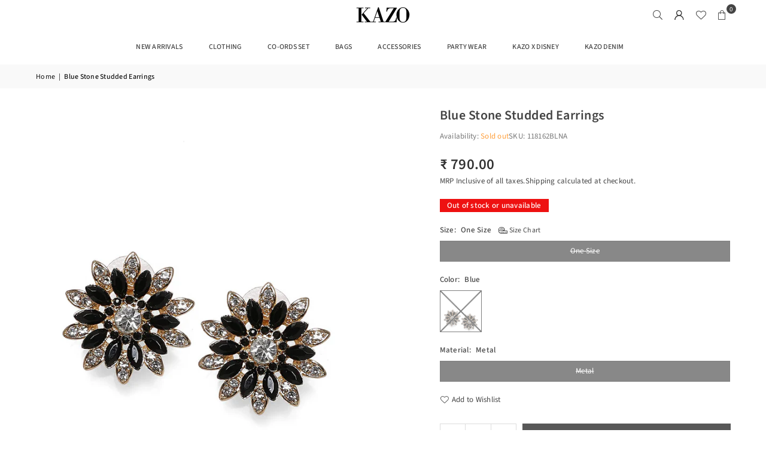

--- FILE ---
content_type: application/javascript
request_url: https://elevenlabs.io/convai-widget/index.js
body_size: 163213
content:
(function(Fe){typeof define=="function"&&define.amd?define(Fe):Fe()})(function(){"use strict";var NC=Object.defineProperty;var LC=(Fe,F,fn)=>F in Fe?NC(Fe,F,{enumerable:!0,configurable:!0,writable:!0,value:fn}):Fe[F]=fn;var Wt=(Fe,F,fn)=>LC(Fe,typeof F!="symbol"?F+"":F,fn);var Fe,F,fn,Ua,pn,Fa,Ba,ja,Va,Zr,es,ts,$a,ai={},qa=[],qf=/acit|ex(?:s|g|n|p|$)|rph|grid|ows|mnc|ntw|ine[ch]|zoo|^ord|itera/i,ci=Array.isArray;function ut(t,e){for(var n in e)t[n]=e[n];return t}function ns(t){t&&t.parentNode&&t.parentNode.removeChild(t)}function pe(t,e,n){var i,r,s,o={};for(s in e)s=="key"?i=e[s]:s=="ref"?r=e[s]:o[s]=e[s];if(arguments.length>2&&(o.children=arguments.length>3?Fe.call(arguments,2):n),typeof t=="function"&&t.defaultProps!=null)for(s in t.defaultProps)o[s]===void 0&&(o[s]=t.defaultProps[s]);return li(t,o,i,r,null)}function li(t,e,n,i,r){var s={type:t,props:e,key:n,ref:i,__k:null,__:null,__b:0,__e:null,__c:null,constructor:void 0,__v:r??++fn,__i:-1,__u:0};return r==null&&F.vnode!=null&&F.vnode(s),s}function Wa(){return{current:null}}function Ee(t){return t.children}function Qe(t,e){this.props=t,this.context=e}function xn(t,e){if(e==null)return t.__?xn(t.__,t.__i+1):null;for(var n;e<t.__k.length;e++)if((n=t.__k[e])!=null&&n.__e!=null)return n.__e;return typeof t.type=="function"?xn(t):null}function Ha(t){var e,n;if((t=t.__)!=null&&t.__c!=null){for(t.__e=t.__c.base=null,e=0;e<t.__k.length;e++)if((n=t.__k[e])!=null&&n.__e!=null){t.__e=t.__c.base=n.__e;break}return Ha(t)}}function is(t){(!t.__d&&(t.__d=!0)&&pn.push(t)&&!ji.__r++||Fa!==F.debounceRendering)&&((Fa=F.debounceRendering)||Ba)(ji)}function ji(){for(var t,e,n,i,r,s,o,a=1;pn.length;)pn.length>a&&pn.sort(ja),t=pn.shift(),a=pn.length,t.__d&&(n=void 0,r=(i=(e=t).__v).__e,s=[],o=[],e.__P&&((n=ut({},i)).__v=i.__v+1,F.vnode&&F.vnode(n),rs(e.__P,n,i,e.__n,e.__P.namespaceURI,32&i.__u?[r]:null,s,r??xn(i),!!(32&i.__u),o),n.__v=i.__v,n.__.__k[n.__i]=n,Ya(s,n,o),n.__e!=r&&Ha(n)));ji.__r=0}function za(t,e,n,i,r,s,o,a,c,l,d){var u,h,f,m,p,g,v=i&&i.__k||qa,_=e.length;for(c=Wf(n,e,v,c,_),u=0;u<_;u++)(f=n.__k[u])!=null&&(h=f.__i===-1?ai:v[f.__i]||ai,f.__i=u,g=rs(t,f,h,r,s,o,a,c,l,d),m=f.__e,f.ref&&h.ref!=f.ref&&(h.ref&&ss(h.ref,null,f),d.push(f.ref,f.__c||m,f)),p==null&&m!=null&&(p=m),4&f.__u||h.__k===f.__k?c=Ga(f,c,t):typeof f.type=="function"&&g!==void 0?c=g:m&&(c=m.nextSibling),f.__u&=-7);return n.__e=p,c}function Wf(t,e,n,i,r){var s,o,a,c,l,d=n.length,u=d,h=0;for(t.__k=new Array(r),s=0;s<r;s++)(o=e[s])!=null&&typeof o!="boolean"&&typeof o!="function"?(c=s+h,(o=t.__k[s]=typeof o=="string"||typeof o=="number"||typeof o=="bigint"||o.constructor==String?li(null,o,null,null,null):ci(o)?li(Ee,{children:o},null,null,null):o.constructor===void 0&&o.__b>0?li(o.type,o.props,o.key,o.ref?o.ref:null,o.__v):o).__=t,o.__b=t.__b+1,a=null,(l=o.__i=Hf(o,n,c,u))!==-1&&(u--,(a=n[l])&&(a.__u|=2)),a==null||a.__v===null?(l==-1&&(r>d?h--:r<d&&h++),typeof o.type!="function"&&(o.__u|=4)):l!=c&&(l==c-1?h--:l==c+1?h++:(l>c?h--:h++,o.__u|=4))):t.__k[s]=null;if(u)for(s=0;s<d;s++)(a=n[s])!=null&&!(2&a.__u)&&(a.__e==i&&(i=xn(a)),Qa(a,a));return i}function Ga(t,e,n){var i,r;if(typeof t.type=="function"){for(i=t.__k,r=0;i&&r<i.length;r++)i[r]&&(i[r].__=t,e=Ga(i[r],e,n));return e}t.__e!=e&&(e&&t.type&&!n.contains(e)&&(e=xn(t)),n.insertBefore(t.__e,e||null),e=t.__e);do e=e&&e.nextSibling;while(e!=null&&e.nodeType==8);return e}function Pt(t,e){return e=e||[],t==null||typeof t=="boolean"||(ci(t)?t.some(function(n){Pt(n,e)}):e.push(t)),e}function Hf(t,e,n,i){var r,s,o=t.key,a=t.type,c=e[n];if(c===null&&t.key==null||c&&o==c.key&&a===c.type&&!(2&c.__u))return n;if(i>(c!=null&&!(2&c.__u)?1:0))for(r=n-1,s=n+1;r>=0||s<e.length;){if(r>=0){if((c=e[r])&&!(2&c.__u)&&o==c.key&&a===c.type)return r;r--}if(s<e.length){if((c=e[s])&&!(2&c.__u)&&o==c.key&&a===c.type)return s;s++}}return-1}function Ka(t,e,n){e[0]=="-"?t.setProperty(e,n??""):t[e]=n==null?"":typeof n!="number"||qf.test(e)?n:n+"px"}function Vi(t,e,n,i,r){var s;e:if(e=="style")if(typeof n=="string")t.style.cssText=n;else{if(typeof i=="string"&&(t.style.cssText=i=""),i)for(e in i)n&&e in n||Ka(t.style,e,"");if(n)for(e in n)i&&n[e]===i[e]||Ka(t.style,e,n[e])}else if(e[0]=="o"&&e[1]=="n")s=e!=(e=e.replace(Va,"$1")),e=e.toLowerCase()in t||e=="onFocusOut"||e=="onFocusIn"?e.toLowerCase().slice(2):e.slice(2),t.l||(t.l={}),t.l[e+s]=n,n?i?n.t=i.t:(n.t=Zr,t.addEventListener(e,s?ts:es,s)):t.removeEventListener(e,s?ts:es,s);else{if(r=="http://www.w3.org/2000/svg")e=e.replace(/xlink(H|:h)/,"h").replace(/sName$/,"s");else if(e!="width"&&e!="height"&&e!="href"&&e!="list"&&e!="form"&&e!="tabIndex"&&e!="download"&&e!="rowSpan"&&e!="colSpan"&&e!="role"&&e!="popover"&&e in t)try{t[e]=n??"";break e}catch{}typeof n=="function"||(n==null||n===!1&&e[4]!="-"?t.removeAttribute(e):t.setAttribute(e,e=="popover"&&n==1?"":n))}}function Ja(t){return function(e){if(this.l){var n=this.l[e.type+t];if(e.u==null)e.u=Zr++;else if(e.u<n.t)return;return n(F.event?F.event(e):e)}}}function rs(t,e,n,i,r,s,o,a,c,l){var d,u,h,f,m,p,g,v,_,k,y,C,w,E,I,R,M,A=e.type;if(e.constructor!==void 0)return null;128&n.__u&&(c=!!(32&n.__u),s=[a=e.__e=n.__e]),(d=F.__b)&&d(e);e:if(typeof A=="function")try{if(v=e.props,_="prototype"in A&&A.prototype.render,k=(d=A.contextType)&&i[d.__c],y=d?k?k.props.value:d.__:i,n.__c?g=(u=e.__c=n.__c).__=u.__E:(_?e.__c=u=new A(v,y):(e.__c=u=new Qe(v,y),u.constructor=A,u.render=Gf),k&&k.sub(u),u.props=v,u.state||(u.state={}),u.context=y,u.__n=i,h=u.__d=!0,u.__h=[],u._sb=[]),_&&u.__s==null&&(u.__s=u.state),_&&A.getDerivedStateFromProps!=null&&(u.__s==u.state&&(u.__s=ut({},u.__s)),ut(u.__s,A.getDerivedStateFromProps(v,u.__s))),f=u.props,m=u.state,u.__v=e,h)_&&A.getDerivedStateFromProps==null&&u.componentWillMount!=null&&u.componentWillMount(),_&&u.componentDidMount!=null&&u.__h.push(u.componentDidMount);else{if(_&&A.getDerivedStateFromProps==null&&v!==f&&u.componentWillReceiveProps!=null&&u.componentWillReceiveProps(v,y),!u.__e&&(u.shouldComponentUpdate!=null&&u.shouldComponentUpdate(v,u.__s,y)===!1||e.__v==n.__v)){for(e.__v!=n.__v&&(u.props=v,u.state=u.__s,u.__d=!1),e.__e=n.__e,e.__k=n.__k,e.__k.some(function(U){U&&(U.__=e)}),C=0;C<u._sb.length;C++)u.__h.push(u._sb[C]);u._sb=[],u.__h.length&&o.push(u);break e}u.componentWillUpdate!=null&&u.componentWillUpdate(v,u.__s,y),_&&u.componentDidUpdate!=null&&u.__h.push(function(){u.componentDidUpdate(f,m,p)})}if(u.context=y,u.props=v,u.__P=t,u.__e=!1,w=F.__r,E=0,_){for(u.state=u.__s,u.__d=!1,w&&w(e),d=u.render(u.props,u.state,u.context),I=0;I<u._sb.length;I++)u.__h.push(u._sb[I]);u._sb=[]}else do u.__d=!1,w&&w(e),d=u.render(u.props,u.state,u.context),u.state=u.__s;while(u.__d&&++E<25);u.state=u.__s,u.getChildContext!=null&&(i=ut(ut({},i),u.getChildContext())),_&&!h&&u.getSnapshotBeforeUpdate!=null&&(p=u.getSnapshotBeforeUpdate(f,m)),R=d,d!=null&&d.type===Ee&&d.key==null&&(R=Xa(d.props.children)),a=za(t,ci(R)?R:[R],e,n,i,r,s,o,a,c,l),u.base=e.__e,e.__u&=-161,u.__h.length&&o.push(u),g&&(u.__E=u.__=null)}catch(U){if(e.__v=null,c||s!=null)if(U.then){for(e.__u|=c?160:128;a&&a.nodeType==8&&a.nextSibling;)a=a.nextSibling;s[s.indexOf(a)]=null,e.__e=a}else for(M=s.length;M--;)ns(s[M]);else e.__e=n.__e,e.__k=n.__k;F.__e(U,e,n)}else s==null&&e.__v==n.__v?(e.__k=n.__k,e.__e=n.__e):a=e.__e=zf(n.__e,e,n,i,r,s,o,c,l);return(d=F.diffed)&&d(e),128&e.__u?void 0:a}function Ya(t,e,n){for(var i=0;i<n.length;i++)ss(n[i],n[++i],n[++i]);F.__c&&F.__c(e,t),t.some(function(r){try{t=r.__h,r.__h=[],t.some(function(s){s.call(r)})}catch(s){F.__e(s,r.__v)}})}function Xa(t){return typeof t!="object"||t==null?t:ci(t)?t.map(Xa):ut({},t)}function zf(t,e,n,i,r,s,o,a,c){var l,d,u,h,f,m,p,g=n.props,v=e.props,_=e.type;if(_=="svg"?r="http://www.w3.org/2000/svg":_=="math"?r="http://www.w3.org/1998/Math/MathML":r||(r="http://www.w3.org/1999/xhtml"),s!=null){for(l=0;l<s.length;l++)if((f=s[l])&&"setAttribute"in f==!!_&&(_?f.localName==_:f.nodeType==3)){t=f,s[l]=null;break}}if(t==null){if(_==null)return document.createTextNode(v);t=document.createElementNS(r,_,v.is&&v),a&&(F.__m&&F.__m(e,s),a=!1),s=null}if(_===null)g===v||a&&t.data===v||(t.data=v);else{if(s=s&&Fe.call(t.childNodes),g=n.props||ai,!a&&s!=null)for(g={},l=0;l<t.attributes.length;l++)g[(f=t.attributes[l]).name]=f.value;for(l in g)if(f=g[l],l!="children"){if(l=="dangerouslySetInnerHTML")u=f;else if(!(l in v)){if(l=="value"&&"defaultValue"in v||l=="checked"&&"defaultChecked"in v)continue;Vi(t,l,null,f,r)}}for(l in v)f=v[l],l=="children"?h=f:l=="dangerouslySetInnerHTML"?d=f:l=="value"?m=f:l=="checked"?p=f:a&&typeof f!="function"||g[l]===f||Vi(t,l,f,g[l],r);if(d)a||u&&(d.__html===u.__html||d.__html===t.innerHTML)||(t.innerHTML=d.__html),e.__k=[];else if(u&&(t.innerHTML=""),za(e.type==="template"?t.content:t,ci(h)?h:[h],e,n,i,_=="foreignObject"?"http://www.w3.org/1999/xhtml":r,s,o,s?s[0]:n.__k&&xn(n,0),a,c),s!=null)for(l=s.length;l--;)ns(s[l]);a||(l="value",_=="progress"&&m==null?t.removeAttribute("value"):m!==void 0&&(m!==t[l]||_=="progress"&&!m||_=="option"&&m!==g[l])&&Vi(t,l,m,g[l],r),l="checked",p!==void 0&&p!==t[l]&&Vi(t,l,p,g[l],r))}return t}function ss(t,e,n){try{if(typeof t=="function"){var i=typeof t.__u=="function";i&&t.__u(),i&&e==null||(t.__u=t(e))}else t.current=e}catch(r){F.__e(r,n)}}function Qa(t,e,n){var i,r;if(F.unmount&&F.unmount(t),(i=t.ref)&&(i.current&&i.current!==t.__e||ss(i,null,e)),(i=t.__c)!=null){if(i.componentWillUnmount)try{i.componentWillUnmount()}catch(s){F.__e(s,e)}i.base=i.__P=null}if(i=t.__k)for(r=0;r<i.length;r++)i[r]&&Qa(i[r],e,n||typeof t.type!="function");n||ns(t.__e),t.__c=t.__=t.__e=void 0}function Gf(t,e,n){return this.constructor(t,n)}function Ht(t,e,n){var i,r,s,o;e==document&&(e=document.documentElement),F.__&&F.__(t,e),r=(i=typeof n=="function")?null:n&&n.__k||e.__k,s=[],o=[],rs(e,t=(!i&&n||e).__k=pe(Ee,null,[t]),r||ai,ai,e.namespaceURI,!i&&n?[n]:r?null:e.firstChild?Fe.call(e.childNodes):null,s,!i&&n?n:r?r.__e:e.firstChild,i,o),Ya(s,t,o)}function os(t,e){Ht(t,e,os)}function as(t,e,n){var i,r,s,o,a=ut({},t.props);for(s in t.type&&t.type.defaultProps&&(o=t.type.defaultProps),e)s=="key"?i=e[s]:s=="ref"?r=e[s]:a[s]=e[s]===void 0&&o!==void 0?o[s]:e[s];return arguments.length>2&&(a.children=arguments.length>3?Fe.call(arguments,2):n),li(t.type,a,i||t.key,r||t.ref,null)}function xe(t){function e(n){var i,r;return this.getChildContext||(i=new Set,(r={})[e.__c]=this,this.getChildContext=function(){return r},this.componentWillUnmount=function(){i=null},this.shouldComponentUpdate=function(s){this.props.value!==s.value&&i.forEach(function(o){o.__e=!0,is(o)})},this.sub=function(s){i.add(s);var o=s.componentWillUnmount;s.componentWillUnmount=function(){i&&i.delete(s),o&&o.call(s)}}),n.children}return e.__c="__cC"+$a++,e.__=t,e.Provider=e.__l=(e.Consumer=function(n,i){return n.children(i)}).contextType=e,e}Fe=qa.slice,F={__e:function(t,e,n,i){for(var r,s,o;e=e.__;)if((r=e.__c)&&!r.__)try{if((s=r.constructor)&&s.getDerivedStateFromError!=null&&(r.setState(s.getDerivedStateFromError(t)),o=r.__d),r.componentDidCatch!=null&&(r.componentDidCatch(t,i||{}),o=r.__d),o)return r.__E=r}catch(a){t=a}throw t}},fn=0,Ua=function(t){return t!=null&&t.constructor==null},Qe.prototype.setState=function(t,e){var n;n=this.__s!=null&&this.__s!==this.state?this.__s:this.__s=ut({},this.state),typeof t=="function"&&(t=t(ut({},n),this.props)),t&&ut(n,t),t!=null&&this.__v&&(e&&this._sb.push(e),is(this))},Qe.prototype.forceUpdate=function(t){this.__v&&(this.__e=!0,t&&this.__h.push(t),is(this))},Qe.prototype.render=Ee,pn=[],Ba=typeof Promise=="function"?Promise.prototype.then.bind(Promise.resolve()):setTimeout,ja=function(t,e){return t.__v.__b-e.__v.__b},ji.__r=0,Va=/(PointerCapture)$|Capture$/i,Zr=0,es=Ja(!1),ts=Ja(!0),$a=0;function cs(){return(cs=Object.assign?Object.assign.bind():function(t){for(var e=1;e<arguments.length;e++){var n=arguments[e];for(var i in n)Object.prototype.hasOwnProperty.call(n,i)&&(t[i]=n[i])}return t}).apply(this,arguments)}var Kf=["context","children"];function Jf(t){this.getChildContext=function(){return t.context};var e=t.children,n=function(i,r){if(i==null)return{};var s,o,a={},c=Object.keys(i);for(o=0;o<c.length;o++)r.indexOf(s=c[o])>=0||(a[s]=i[s]);return a}(t,Kf);return as(e,n)}function Yf(){var t=new CustomEvent("_preact",{detail:{},bubbles:!0,cancelable:!0});this.dispatchEvent(t),this._vdom=pe(Jf,cs({},this._props,{context:t.detail.context}),function e(n,i){if(n.nodeType===3)return n.data;if(n.nodeType!==1)return null;var r=[],s={},o=0,a=n.attributes,c=n.childNodes;for(o=a.length;o--;)a[o].name!=="slot"&&(s[a[o].name]=a[o].value,s[Za(a[o].name)]=a[o].value);for(o=c.length;o--;){var l=e(c[o],null),d=c[o].slot;d?s[d]=pe(ec,{name:d},l):r[o]=l}var u=i?pe(ec,null,r):r;return pe(i||n.nodeName.toLowerCase(),s,u)}(this,this._vdomComponent)),(this.hasAttribute("hydrate")?os:Ht)(this._vdom,this._root)}function Za(t){return t.replace(/-(\w)/g,function(e,n){return n?n.toUpperCase():""})}function Xf(t,e,n){if(this._vdom){var i={};i[t]=n=n??void 0,i[Za(t)]=n,this._vdom=as(this._vdom,i),Ht(this._vdom,this._root)}}function Qf(){Ht(this._vdom=null,this._root)}function ec(t,e){var n=this;return pe("slot",cs({},t,{ref:function(i){i?(n.ref=i,n._listener||(n._listener=function(r){r.stopPropagation(),r.detail.context=e},i.addEventListener("_preact",n._listener))):n.ref.removeEventListener("_preact",n._listener)}}))}function Zf(t,e,n,i){function r(){var s=Reflect.construct(HTMLElement,[],r);return s._vdomComponent=t,s._root=i&&i.shadow?s.attachShadow({mode:i.mode||"open"}):s,s}return(r.prototype=Object.create(HTMLElement.prototype)).constructor=r,r.prototype.connectedCallback=Yf,r.prototype.attributeChangedCallback=Xf,r.prototype.disconnectedCallback=Qf,n=n||t.observedAttributes||Object.keys(t.propTypes||{}),r.observedAttributes=n,n.forEach(function(s){Object.defineProperty(r.prototype,s,{get:function(){return this._vdom.props[s]},set:function(o){this._vdom?this.attributeChangedCallback(s,null,o):(this._props||(this._props={}),this._props[s]=o,this.connectedCallback());var a=typeof o;o!=null&&a!=="string"&&a!=="boolean"&&a!=="number"||this.setAttribute(s,o)}})}),customElements.define(e,r)}const tc=["full","compact"],ep=["expandable"];function tp(t){return ep.includes(t)?(console.warn(`[ConversationalAI] The variant "${t}" is deprecated. Please use "full" or "compact" instead and choose how the widget should expand.`),"full"):tc.includes(t)?t:tc[0]}const nc=["never","mobile","desktop","always"];function np(t,e){return e==="expandable"?"always":nc.includes(t)?t:nc[0]}function ip(t){return t.replace(/_/g,"-")}const rp=["variant","expandable","override-config","avatar-image-url","avatar-orb-color-1","avatar-orb-color-2","agent-id","signed-url","terms-key","server-location","language","dynamic-variables","show-avatar-when-collapsed","override-prompt","override-first-message","override-language","override-voice-id"],ic={start_call_text:"Start a call",end_call_text:"End",action_text:"Need help?",expand_text:"Chat with AI",listening_text:"Listening",speaking_text:"Talk to interrupt"},rc=Object.keys(ic),sc=rc.map(ip),ls=[...rp,...sc];var sp=0;function S(t,e,n,i,r,s){e||(e={});var o,a,c=e;if("ref"in c)for(a in c={},e)a=="ref"?o=e[a]:c[a]=e[a];var l={type:t,props:c,key:n,ref:o,__k:null,__:null,__b:0,__e:null,__c:null,constructor:void 0,__v:--sp,__i:-1,__u:0,__source:r,__self:s};if(typeof t=="function"&&(o=t.defaultProps))for(a in o)c[a]===void 0&&(c[a]=o[a]);return F.vnode&&F.vnode(l),l}var xt,ce,ds,oc,Rn=0,ac=[],ge=F,cc=ge.__b,lc=ge.__r,dc=ge.diffed,uc=ge.__c,hc=ge.unmount,fc=ge.__;function mn(t,e){ge.__h&&ge.__h(ce,t,Rn||e),Rn=0;var n=ce.__H||(ce.__H={__:[],__h:[]});return t>=n.__.length&&n.__.push({}),n.__[t]}function B(t){return Rn=1,$i(mc,t)}function $i(t,e,n){var i=mn(xt++,2);if(i.t=t,!i.__c&&(i.__=[n?n(e):mc(void 0,e),function(a){var c=i.__N?i.__N[0]:i.__[0],l=i.t(c,a);c!==l&&(i.__N=[l,i.__[1]],i.__c.setState({}))}],i.__c=ce,!ce.__f)){var r=function(a,c,l){if(!i.__c.__H)return!0;var d=i.__c.__H.__.filter(function(h){return!!h.__c});if(d.every(function(h){return!h.__N}))return!s||s.call(this,a,c,l);var u=i.__c.props!==a;return d.forEach(function(h){if(h.__N){var f=h.__[0];h.__=h.__N,h.__N=void 0,f!==h.__[0]&&(u=!0)}}),s&&s.call(this,a,c,l)||u};ce.__f=!0;var s=ce.shouldComponentUpdate,o=ce.componentWillUpdate;ce.componentWillUpdate=function(a,c,l){if(this.__e){var d=s;s=void 0,r(a,c,l),s=d}o&&o.call(this,a,c,l)},ce.shouldComponentUpdate=r}return i.__N||i.__}function K(t,e){var n=mn(xt++,3);!ge.__s&&ms(n.__H,e)&&(n.__=t,n.u=e,ce.__H.__h.push(n))}function Rt(t,e){var n=mn(xt++,4);!ge.__s&&ms(n.__H,e)&&(n.__=t,n.u=e,ce.__h.push(n))}function W(t){return Rn=5,ie(function(){return{current:t}},[])}function us(t,e,n){Rn=6,Rt(function(){if(typeof t=="function"){var i=t(e());return function(){t(null),i&&typeof i=="function"&&i()}}if(t)return t.current=e(),function(){return t.current=null}},n==null?n:n.concat(t))}function ie(t,e){var n=mn(xt++,7);return ms(n.__H,e)&&(n.__=t(),n.__H=e,n.__h=t),n.__}function re(t,e){return Rn=8,ie(function(){return t},e)}function It(t){var e=ce.context[t.__c],n=mn(xt++,9);return n.c=t,e?(n.__==null&&(n.__=!0,e.sub(ce)),e.props.value):t.__}function hs(t,e){ge.useDebugValue&&ge.useDebugValue(e?e(t):t)}function op(t){var e=mn(xt++,10),n=B();return e.__=t,ce.componentDidCatch||(ce.componentDidCatch=function(i,r){e.__&&e.__(i,r),n[1](i)}),[n[0],function(){n[1](void 0)}]}function fs(){var t=mn(xt++,11);if(!t.__){for(var e=ce.__v;e!==null&&!e.__m&&e.__!==null;)e=e.__;var n=e.__m||(e.__m=[0,0]);t.__="P"+n[0]+"-"+n[1]++}return t.__}function ap(){for(var t;t=ac.shift();)if(t.__P&&t.__H)try{t.__H.__h.forEach(qi),t.__H.__h.forEach(ps),t.__H.__h=[]}catch(e){t.__H.__h=[],ge.__e(e,t.__v)}}ge.__b=function(t){ce=null,cc&&cc(t)},ge.__=function(t,e){t&&e.__k&&e.__k.__m&&(t.__m=e.__k.__m),fc&&fc(t,e)},ge.__r=function(t){lc&&lc(t),xt=0;var e=(ce=t.__c).__H;e&&(ds===ce?(e.__h=[],ce.__h=[],e.__.forEach(function(n){n.__N&&(n.__=n.__N),n.u=n.__N=void 0})):(e.__h.forEach(qi),e.__h.forEach(ps),e.__h=[],xt=0)),ds=ce},ge.diffed=function(t){dc&&dc(t);var e=t.__c;e&&e.__H&&(e.__H.__h.length&&(ac.push(e)!==1&&oc===ge.requestAnimationFrame||((oc=ge.requestAnimationFrame)||cp)(ap)),e.__H.__.forEach(function(n){n.u&&(n.__H=n.u),n.u=void 0})),ds=ce=null},ge.__c=function(t,e){e.some(function(n){try{n.__h.forEach(qi),n.__h=n.__h.filter(function(i){return!i.__||ps(i)})}catch(i){e.some(function(r){r.__h&&(r.__h=[])}),e=[],ge.__e(i,n.__v)}}),uc&&uc(t,e)},ge.unmount=function(t){hc&&hc(t);var e,n=t.__c;n&&n.__H&&(n.__H.__.forEach(function(i){try{qi(i)}catch(r){e=r}}),n.__H=void 0,e&&ge.__e(e,n.__v))};var pc=typeof requestAnimationFrame=="function";function cp(t){var e,n=function(){clearTimeout(i),pc&&cancelAnimationFrame(e),setTimeout(t)},i=setTimeout(n,100);pc&&(e=requestAnimationFrame(n))}function qi(t){var e=ce,n=t.__c;typeof n=="function"&&(t.__c=void 0,n()),ce=e}function ps(t){var e=ce;t.__c=t.__(),ce=e}function ms(t,e){return!t||t.length!==e.length||e.some(function(n,i){return n!==t[i]})}function mc(t,e){return typeof e=="function"?e(t):e}var lp=Symbol.for("preact-signals");function Wi(){if(zt>1)zt--;else{for(var t,e=!1;di!==void 0;){var n=di;for(di=void 0,gs++;n!==void 0;){var i=n.o;if(n.o=void 0,n.f&=-3,!(8&n.f)&&yc(n))try{n.c()}catch(r){e||(t=r,e=!0)}n=i}}if(gs=0,zt--,e)throw t}}function gc(t){if(zt>0)return t();zt++;try{return t()}finally{Wi()}}var le=void 0,di=void 0,zt=0,gs=0,Hi=0;function vc(t){if(le!==void 0){var e=t.n;if(e===void 0||e.t!==le)return e={i:0,S:t,p:le.s,n:void 0,t:le,e:void 0,x:void 0,r:e},le.s!==void 0&&(le.s.n=e),le.s=e,t.n=e,32&le.f&&t.S(e),e;if(e.i===-1)return e.i=0,e.n!==void 0&&(e.n.p=e.p,e.p!==void 0&&(e.p.n=e.n),e.p=le.s,e.n=void 0,le.s.n=e,le.s=e),e}}function Oe(t){this.v=t,this.i=0,this.n=void 0,this.t=void 0}Oe.prototype.brand=lp,Oe.prototype.h=function(){return!0},Oe.prototype.S=function(t){this.t!==t&&t.e===void 0&&(t.x=this.t,this.t!==void 0&&(this.t.e=t),this.t=t)},Oe.prototype.U=function(t){if(this.t!==void 0){var e=t.e,n=t.x;e!==void 0&&(e.x=n,t.e=void 0),n!==void 0&&(n.e=e,t.x=void 0),t===this.t&&(this.t=n)}},Oe.prototype.subscribe=function(t){var e=this;return On(function(){var n=e.value,i=le;le=void 0;try{t(n)}finally{le=i}})},Oe.prototype.valueOf=function(){return this.value},Oe.prototype.toString=function(){return this.value+""},Oe.prototype.toJSON=function(){return this.value},Oe.prototype.peek=function(){var t=le;le=void 0;try{return this.value}finally{le=t}},Object.defineProperty(Oe.prototype,"value",{get:function(){var t=vc(this);return t!==void 0&&(t.i=this.i),this.v},set:function(t){if(t!==this.v){if(gs>100)throw new Error("Cycle detected");this.v=t,this.i++,Hi++,zt++;try{for(var e=this.t;e!==void 0;e=e.x)e.t.N()}finally{Wi()}}}});function Gt(t){return new Oe(t)}function yc(t){for(var e=t.s;e!==void 0;e=e.n)if(e.S.i!==e.i||!e.S.h()||e.S.i!==e.i)return!0;return!1}function bc(t){for(var e=t.s;e!==void 0;e=e.n){var n=e.S.n;if(n!==void 0&&(e.r=n),e.S.n=e,e.i=-1,e.n===void 0){t.s=e;break}}}function _c(t){for(var e=t.s,n=void 0;e!==void 0;){var i=e.p;e.i===-1?(e.S.U(e),i!==void 0&&(i.n=e.n),e.n!==void 0&&(e.n.p=i)):n=e,e.S.n=e.r,e.r!==void 0&&(e.r=void 0),e=i}t.s=n}function In(t){Oe.call(this,void 0),this.x=t,this.s=void 0,this.g=Hi-1,this.f=4}(In.prototype=new Oe).h=function(){if(this.f&=-3,1&this.f)return!1;if((36&this.f)==32||(this.f&=-5,this.g===Hi))return!0;if(this.g=Hi,this.f|=1,this.i>0&&!yc(this))return this.f&=-2,!0;var t=le;try{bc(this),le=this;var e=this.x();(16&this.f||this.v!==e||this.i===0)&&(this.v=e,this.f&=-17,this.i++)}catch(n){this.v=n,this.f|=16,this.i++}return le=t,_c(this),this.f&=-2,!0},In.prototype.S=function(t){if(this.t===void 0){this.f|=36;for(var e=this.s;e!==void 0;e=e.n)e.S.S(e)}Oe.prototype.S.call(this,t)},In.prototype.U=function(t){if(this.t!==void 0&&(Oe.prototype.U.call(this,t),this.t===void 0)){this.f&=-33;for(var e=this.s;e!==void 0;e=e.n)e.S.U(e)}},In.prototype.N=function(){if(!(2&this.f)){this.f|=6;for(var t=this.t;t!==void 0;t=t.x)t.t.N()}},Object.defineProperty(In.prototype,"value",{get:function(){if(1&this.f)throw new Error("Cycle detected");var t=vc(this);if(this.h(),t!==void 0&&(t.i=this.i),16&this.f)throw this.v;return this.v}});function Ze(t){return new In(t)}function Cc(t){var e=t.u;if(t.u=void 0,typeof e=="function"){zt++;var n=le;le=void 0;try{e()}catch(i){throw t.f&=-2,t.f|=8,vs(t),i}finally{le=n,Wi()}}}function vs(t){for(var e=t.s;e!==void 0;e=e.n)e.S.U(e);t.x=void 0,t.s=void 0,Cc(t)}function dp(t){if(le!==this)throw new Error("Out-of-order effect");_c(this),le=t,this.f&=-2,8&this.f&&vs(this),Wi()}function ui(t){this.x=t,this.u=void 0,this.s=void 0,this.o=void 0,this.f=32}ui.prototype.c=function(){var t=this.S();try{if(8&this.f||this.x===void 0)return;var e=this.x();typeof e=="function"&&(this.u=e)}finally{t()}},ui.prototype.S=function(){if(1&this.f)throw new Error("Cycle detected");this.f|=1,this.f&=-9,Cc(this),bc(this),zt++;var t=le;return le=this,dp.bind(this,t)},ui.prototype.N=function(){2&this.f||(this.f|=2,this.o=di,di=this)},ui.prototype.d=function(){this.f|=8,1&this.f||vs(this)};function On(t){var e=new ui(t);try{e.c()}catch(n){throw e.d(),n}return e.d.bind(e)}var ys,zi,bs,kc=[],Sc=[];On(function(){ys=this.N})();function An(t,e){F[t]=e.bind(null,F[t]||function(){})}function Gi(t){bs&&bs(),bs=t&&t.S()}function Tc(t){var e=this,n=t.data,i=Ot(n);i.value=n;var r=ie(function(){for(var a=e,c=e.__v;c=c.__;)if(c.__c){c.__c.__$f|=4;break}var l=Ze(function(){var f=i.value.value;return f===0?0:f===!0?"":f||""}),d=Ze(function(){return!Ua(l.value)}),u=On(function(){if(this.N=wc,d.value){var f=l.value;a.base&&a.base.nodeType===3&&(a.base.data=f)}}),h=e.__$u.d;return e.__$u.d=function(){u(),h.call(this)},[d,l]},[]),s=r[0],o=r[1];return s.value?o.peek():o.value}Tc.displayName="_st",Object.defineProperties(Oe.prototype,{constructor:{configurable:!0,value:void 0},type:{configurable:!0,value:Tc},props:{configurable:!0,get:function(){return{data:this}}},__b:{configurable:!0,value:1}}),An("__b",function(t,e){if(typeof e.type=="string"){var n,i=e.props;for(var r in i)if(r!=="children"){var s=i[r];s instanceof Oe&&(n||(e.__np=n={}),n[r]=s,i[r]=s.peek())}}t(e)}),An("__r",function(t,e){Gi();var n,i=e.__c;i&&(i.__$f&=-2,(n=i.__$u)===void 0&&(i.__$u=n=function(r){var s;return On(function(){s=this}),s.c=function(){i.__$f|=1,i.setState({})},s}())),zi=i,Gi(n),t(e)}),An("__e",function(t,e,n,i){Gi(),zi=void 0,t(e,n,i)}),An("diffed",function(t,e){Gi(),zi=void 0;var n;if(typeof e.type=="string"&&(n=e.__e)){var i=e.__np,r=e.props;if(i){var s=n.U;if(s)for(var o in s){var a=s[o];a!==void 0&&!(o in i)&&(a.d(),s[o]=void 0)}else s={},n.U=s;for(var c in i){var l=s[c],d=i[c];l===void 0?(l=up(n,c,d,r),s[c]=l):l.o(d,r)}}}t(e)});function up(t,e,n,i){var r=e in t&&t.ownerSVGElement===void 0,s=Gt(n);return{o:function(o,a){s.value=o,i=a},d:On(function(){this.N=wc;var o=s.value.value;i[e]!==o&&(i[e]=o,r?t[e]=o:o?t.setAttribute(e,o):t.removeAttribute(e))})}}An("unmount",function(t,e){if(typeof e.type=="string"){var n=e.__e;if(n){var i=n.U;if(i){n.U=void 0;for(var r in i){var s=i[r];s&&s.d()}}}}else{var o=e.__c;if(o){var a=o.__$u;a&&(o.__$u=void 0,a.d())}}t(e)}),An("__h",function(t,e,n,i){(i<3||i===9)&&(e.__$f|=2),t(e,n,i)}),Qe.prototype.shouldComponentUpdate=function(t,e){var n=this.__$u,i=n&&n.s!==void 0;for(var r in e)return!0;if(this.__f||typeof this.u=="boolean"&&this.u===!0){var s=2&this.__$f;if(!(i||s||4&this.__$f)||1&this.__$f)return!0}else if(!(i||4&this.__$f)||3&this.__$f)return!0;for(var o in t)if(o!=="__source"&&t[o]!==this.props[o])return!0;for(var a in this.props)if(!(a in t))return!0;return!1};function Ot(t){return ie(function(){return Gt(t)},[])}function qe(t){var e=W(t);return e.current=t,zi.__$f|=4,ie(function(){return Ze(function(){return e.current()})},[])}var hp=typeof requestAnimationFrame>"u"?setTimeout:requestAnimationFrame,fp=function(t){queueMicrotask(function(){queueMicrotask(t)})};function pp(){gc(function(){for(var t;t=kc.shift();)ys.call(t)})}function mp(){kc.push(this)===1&&(F.requestAnimationFrame||hp)(pp)}function gp(){gc(function(){for(var t;t=Sc.shift();)ys.call(t)})}function wc(){Sc.push(this)===1&&(F.requestAnimationFrame||fp)(gp)}function gn(t){var e=W(t);e.current=t,K(function(){return On(function(){return this.N=mp,e.current()})},[])}function Ec(t,e){for(var n in e)t[n]=e[n];return t}function _s(t,e){for(var n in t)if(n!=="__source"&&!(n in e))return!0;for(var i in e)if(i!=="__source"&&t[i]!==e[i])return!0;return!1}function Cs(t,e){var n=e(),i=B({t:{__:n,u:e}}),r=i[0].t,s=i[1];return Rt(function(){r.__=n,r.u=e,ks(r)&&s({t:r})},[t,n,e]),K(function(){return ks(r)&&s({t:r}),t(function(){ks(r)&&s({t:r})})},[t]),n}function ks(t){var e,n,i=t.u,r=t.__;try{var s=i();return!((e=r)===(n=s)&&(e!==0||1/e==1/n)||e!=e&&n!=n)}catch{return!0}}function Ss(t){t()}function Ts(t){return t}function ws(){return[!1,Ss]}var Es=Rt;function Ki(t,e){this.props=t,this.context=e}function Ji(t,e){function n(r){var s=this.props.ref,o=s==r.ref;return!o&&s&&(s.call?s(null):s.current=null),e?!e(this.props,r)||!o:_s(this.props,r)}function i(r){return this.shouldComponentUpdate=n,pe(t,r)}return i.displayName="Memo("+(t.displayName||t.name)+")",i.prototype.isReactComponent=!0,i.__f=!0,i}(Ki.prototype=new Qe).isPureReactComponent=!0,Ki.prototype.shouldComponentUpdate=function(t,e){return _s(this.props,t)||_s(this.state,e)};var Pc=F.__b;F.__b=function(t){t.type&&t.type.__f&&t.ref&&(t.props.ref=t.ref,t.ref=null),Pc&&Pc(t)};var vp=typeof Symbol<"u"&&Symbol.for&&Symbol.for("react.forward_ref")||3911;function Y(t){function e(n){var i=Ec({},n);return delete i.ref,t(i,n.ref||null)}return e.$$typeof=vp,e.render=e,e.prototype.isReactComponent=e.__f=!0,e.displayName="ForwardRef("+(t.displayName||t.name)+")",e}var xc=function(t,e){return t==null?null:Pt(Pt(t).map(e))},Kt={map:xc,forEach:xc,count:function(t){return t?Pt(t).length:0},only:function(t){var e=Pt(t);if(e.length!==1)throw"Children.only";return e[0]},toArray:Pt},yp=F.__e;F.__e=function(t,e,n,i){if(t.then){for(var r,s=e;s=s.__;)if((r=s.__c)&&r.__c)return e.__e==null&&(e.__e=n.__e,e.__k=n.__k),r.__c(t,e)}yp(t,e,n,i)};var Rc=F.unmount;function Ic(t,e,n){return t&&(t.__c&&t.__c.__H&&(t.__c.__H.__.forEach(function(i){typeof i.__c=="function"&&i.__c()}),t.__c.__H=null),(t=Ec({},t)).__c!=null&&(t.__c.__P===n&&(t.__c.__P=e),t.__c=null),t.__k=t.__k&&t.__k.map(function(i){return Ic(i,e,n)})),t}function Oc(t,e,n){return t&&n&&(t.__v=null,t.__k=t.__k&&t.__k.map(function(i){return Oc(i,e,n)}),t.__c&&t.__c.__P===e&&(t.__e&&n.appendChild(t.__e),t.__c.__e=!0,t.__c.__P=n)),t}function hi(){this.__u=0,this.o=null,this.__b=null}function Ac(t){var e=t.__.__c;return e&&e.__a&&e.__a(t)}function Mc(t){var e,n,i;function r(s){if(e||(e=t()).then(function(o){n=o.default||o},function(o){i=o}),i)throw i;if(!n)throw e;return pe(n,s)}return r.displayName="Lazy",r.__f=!0,r}function Mn(){this.i=null,this.l=null}F.unmount=function(t){var e=t.__c;e&&e.__R&&e.__R(),e&&32&t.__u&&(t.type=null),Rc&&Rc(t)},(hi.prototype=new Qe).__c=function(t,e){var n=e.__c,i=this;i.o==null&&(i.o=[]),i.o.push(n);var r=Ac(i.__v),s=!1,o=function(){s||(s=!0,n.__R=null,r?r(a):a())};n.__R=o;var a=function(){if(!--i.__u){if(i.state.__a){var c=i.state.__a;i.__v.__k[0]=Oc(c,c.__c.__P,c.__c.__O)}var l;for(i.setState({__a:i.__b=null});l=i.o.pop();)l.forceUpdate()}};i.__u++||32&e.__u||i.setState({__a:i.__b=i.__v.__k[0]}),t.then(o,o)},hi.prototype.componentWillUnmount=function(){this.o=[]},hi.prototype.render=function(t,e){if(this.__b){if(this.__v.__k){var n=document.createElement("div"),i=this.__v.__k[0].__c;this.__v.__k[0]=Ic(this.__b,n,i.__O=i.__P)}this.__b=null}var r=e.__a&&pe(Ee,null,t.fallback);return r&&(r.__u&=-33),[pe(Ee,null,e.__a?null:t.children),r]};var Dc=function(t,e,n){if(++n[1]===n[0]&&t.l.delete(e),t.props.revealOrder&&(t.props.revealOrder[0]!=="t"||!t.l.size))for(n=t.i;n;){for(;n.length>3;)n.pop()();if(n[1]<n[0])break;t.i=n=n[2]}};function bp(t){return this.getChildContext=function(){return t.context},t.children}function _p(t){var e=this,n=t.h;e.componentWillUnmount=function(){Ht(null,e.v),e.v=null,e.h=null},e.h&&e.h!==n&&e.componentWillUnmount(),e.v||(e.h=n,e.v={nodeType:1,parentNode:n,childNodes:[],contains:function(){return!0},appendChild:function(i){this.childNodes.push(i),e.h.appendChild(i)},insertBefore:function(i,r){this.childNodes.push(i),e.h.insertBefore(i,r)},removeChild:function(i){this.childNodes.splice(this.childNodes.indexOf(i)>>>1,1),e.h.removeChild(i)}}),Ht(pe(bp,{context:e.context},t.__v),e.v)}function Yi(t,e){var n=pe(_p,{__v:t,h:e});return n.containerInfo=e,n}(Mn.prototype=new Qe).__a=function(t){var e=this,n=Ac(e.__v),i=e.l.get(t);return i[0]++,function(r){var s=function(){e.props.revealOrder?(i.push(r),Dc(e,t,i)):r()};n?n(s):s()}},Mn.prototype.render=function(t){this.i=null,this.l=new Map;var e=Pt(t.children);t.revealOrder&&t.revealOrder[0]==="b"&&e.reverse();for(var n=e.length;n--;)this.l.set(e[n],this.i=[1,0,this.i]);return t.children},Mn.prototype.componentDidUpdate=Mn.prototype.componentDidMount=function(){var t=this;this.l.forEach(function(e,n){Dc(t,n,e)})};var Nc=typeof Symbol<"u"&&Symbol.for&&Symbol.for("react.element")||60103,Cp=/^(?:accent|alignment|arabic|baseline|cap|clip(?!PathU)|color|dominant|fill|flood|font|glyph(?!R)|horiz|image(!S)|letter|lighting|marker(?!H|W|U)|overline|paint|pointer|shape|stop|strikethrough|stroke|text(?!L)|transform|underline|unicode|units|v|vector|vert|word|writing|x(?!C))[A-Z]/,kp=/^on(Ani|Tra|Tou|BeforeInp|Compo)/,Sp=/[A-Z0-9]/g,Tp=typeof document<"u",wp=function(t){return(typeof Symbol<"u"&&typeof Symbol()=="symbol"?/fil|che|rad/:/fil|che|ra/).test(t)};function Lc(t,e,n){return e.__k==null&&(e.textContent=""),Ht(t,e),typeof n=="function"&&n(),t?t.__c:null}function Uc(t,e,n){return os(t,e),typeof n=="function"&&n(),t?t.__c:null}Qe.prototype.isReactComponent={},["componentWillMount","componentWillReceiveProps","componentWillUpdate"].forEach(function(t){Object.defineProperty(Qe.prototype,t,{configurable:!0,get:function(){return this["UNSAFE_"+t]},set:function(e){Object.defineProperty(this,t,{configurable:!0,writable:!0,value:e})}})});var Fc=F.event;function Ep(){}function Pp(){return this.cancelBubble}function xp(){return this.defaultPrevented}F.event=function(t){return Fc&&(t=Fc(t)),t.persist=Ep,t.isPropagationStopped=Pp,t.isDefaultPrevented=xp,t.nativeEvent=t};var Ps,Rp={enumerable:!1,configurable:!0,get:function(){return this.class}},Bc=F.vnode;F.vnode=function(t){typeof t.type=="string"&&function(e){var n=e.props,i=e.type,r={},s=i.indexOf("-")===-1;for(var o in n){var a=n[o];if(!(o==="value"&&"defaultValue"in n&&a==null||Tp&&o==="children"&&i==="noscript"||o==="class"||o==="className")){var c=o.toLowerCase();o==="defaultValue"&&"value"in n&&n.value==null?o="value":o==="download"&&a===!0?a="":c==="translate"&&a==="no"?a=!1:c[0]==="o"&&c[1]==="n"?c==="ondoubleclick"?o="ondblclick":c!=="onchange"||i!=="input"&&i!=="textarea"||wp(n.type)?c==="onfocus"?o="onfocusin":c==="onblur"?o="onfocusout":kp.test(o)&&(o=c):c=o="oninput":s&&Cp.test(o)?o=o.replace(Sp,"-$&").toLowerCase():a===null&&(a=void 0),c==="oninput"&&r[o=c]&&(o="oninputCapture"),r[o]=a}}i=="select"&&r.multiple&&Array.isArray(r.value)&&(r.value=Pt(n.children).forEach(function(l){l.props.selected=r.value.indexOf(l.props.value)!=-1})),i=="select"&&r.defaultValue!=null&&(r.value=Pt(n.children).forEach(function(l){l.props.selected=r.multiple?r.defaultValue.indexOf(l.props.value)!=-1:r.defaultValue==l.props.value})),n.class&&!n.className?(r.class=n.class,Object.defineProperty(r,"className",Rp)):(n.className&&!n.class||n.class&&n.className)&&(r.class=r.className=n.className),e.props=r}(t),t.$$typeof=Nc,Bc&&Bc(t)};var jc=F.__r;F.__r=function(t){jc&&jc(t),Ps=t.__c};var Vc=F.diffed;F.diffed=function(t){Vc&&Vc(t);var e=t.props,n=t.__e;n!=null&&t.type==="textarea"&&"value"in e&&e.value!==n.value&&(n.value=e.value==null?"":e.value),Ps=null};var $c={ReactCurrentDispatcher:{current:{readContext:function(t){return Ps.__n[t.__c].props.value},useCallback:re,useContext:It,useDebugValue:hs,useDeferredValue:Ts,useEffect:K,useId:fs,useImperativeHandle:us,useInsertionEffect:Es,useLayoutEffect:Rt,useMemo:ie,useReducer:$i,useRef:W,useState:B,useSyncExternalStore:Cs,useTransition:ws}}},Ip="18.3.1";function qc(t){return pe.bind(null,t)}function At(t){return!!t&&t.$$typeof===Nc}function Wc(t){return At(t)&&t.type===Ee}function Hc(t){return!!t&&!!t.displayName&&(typeof t.displayName=="string"||t.displayName instanceof String)&&t.displayName.startsWith("Memo(")}function fi(t){return At(t)?as.apply(null,arguments):t}function zc(t){return!!t.__k&&(Ht(null,t),!0)}function Gc(t){return t&&(t.base||t.nodeType===1&&t)||null}var Kc=function(t,e){return t(e)},Xi=function(t,e){return t(e)},Jc=Ee,Yc=At,Mt={useState:B,useId:fs,useReducer:$i,useEffect:K,useLayoutEffect:Rt,useInsertionEffect:Es,useTransition:ws,useDeferredValue:Ts,useSyncExternalStore:Cs,startTransition:Ss,useRef:W,useImperativeHandle:us,useMemo:ie,useCallback:re,useContext:It,useDebugValue:hs,version:"18.3.1",Children:Kt,render:Lc,hydrate:Uc,unmountComponentAtNode:zc,createPortal:Yi,createElement:pe,createContext:xe,createFactory:qc,cloneElement:fi,createRef:Wa,Fragment:Ee,isValidElement:At,isElement:Yc,isFragment:Wc,isMemo:Hc,findDOMNode:Gc,Component:Qe,PureComponent:Ki,memo:Ji,forwardRef:Y,flushSync:Xi,unstable_batchedUpdates:Kc,StrictMode:Jc,Suspense:hi,SuspenseList:Mn,lazy:Mc,__SECRET_INTERNALS_DO_NOT_USE_OR_YOU_WILL_BE_FIRED:$c};const Op=Object.freeze(Object.defineProperty({__proto__:null,Children:Kt,Component:Qe,Fragment:Ee,PureComponent:Ki,StrictMode:Jc,Suspense:hi,SuspenseList:Mn,__SECRET_INTERNALS_DO_NOT_USE_OR_YOU_WILL_BE_FIRED:$c,cloneElement:fi,createContext:xe,createElement:pe,createFactory:qc,createPortal:Yi,createRef:Wa,default:Mt,findDOMNode:Gc,flushSync:Xi,forwardRef:Y,hydrate:Uc,isElement:Yc,isFragment:Wc,isMemo:Hc,isValidElement:At,lazy:Mc,memo:Ji,render:Lc,startTransition:Ss,unmountComponentAtNode:zc,unstable_batchedUpdates:Kc,useCallback:re,useContext:It,useDebugValue:hs,useDeferredValue:Ts,useEffect:K,useErrorBoundary:op,useId:fs,useImperativeHandle:us,useInsertionEffect:Es,useLayoutEffect:Rt,useMemo:ie,useReducer:$i,useRef:W,useState:B,useSyncExternalStore:Cs,useTransition:ws,version:Ip},Symbol.toStringTag,{value:"Module"}));function ht(t){const e=It(t);if(e==null)throw new Error(`${t.displayName} cannot be used outside of provider`);return e}const Xc=xe(null);function Ap({value:t,children:e}){const n=ie(()=>Object.fromEntries(ls.map(i=>[i,Gt(t[i])])),[]);return ls.forEach(i=>{n[i].value=t[i]}),S(Xc.Provider,{value:n,children:e})}function Qc(){return ht(Xc)}function Ae(t){return Qc()[t]}const Mp="https://api.elevenlabs.io",Dp="https://api.us.elevenlabs.io",Np="wss://api.elevenlabs.io",Lp="wss://api.us.elevenlabs.io",Zc=xe(null);function Up({children:t}){const e=Ae("server-location"),n=ie(()=>{const i=Ze(()=>Fp(e.value));return{location:i,serverUrl:Ze(()=>i.value==="us"?Dp:Mp),webSocketUrl:Ze(()=>i.value==="us"?Lp:Np)}},[]);return S(Zc.Provider,{value:n,children:t})}function xs(){return ht(Zc)}function Fp(t="us"){switch(t){case"us":case"global":return t;default:return console.warn(`[ConversationalAI] Invalid server-location: ${t}. Defaulting to "us"`),"us"}}const el=xe(null);function Bp({children:t}){const{serverUrl:e}=xs(),n=Ae("agent-id"),i=Ae("override-config"),r=Ot(null);gn(()=>{if(i.value)try{const d=JSON.parse(i.value);if(d){r.value=d;return}}catch(d){console.error(`[ConversationalAI] Cannot parse override-config: ${d==null?void 0:d.message}`)}if(!n.value){r.value=null;return}const l=new AbortController;return jp(n.value,e.value,l.signal).then(d=>{l.signal.aborted||(r.value=d)}).catch(d=>{console.error(`[ConversationalAI] Cannot fetch config for agent ${n.value}: ${d==null?void 0:d.message}`),l.signal.aborted||(r.value=null)}),()=>{l.abort()}});const s=Ae("variant"),o=Ae("expandable"),a=Ae("terms-key"),c=qe(()=>{if(!r.value)return null;const l=s.value??r.value.variant,d=o.value??r.value.expandable;return{...r.value,variant:tp(l),expandable:np(d,l),termsKey:a.value??r.value.terms_key}});return c.value?S(el.Provider,{value:c,children:t}):null}function vn(){return ht(el)}async function jp(t,e,n){const r=await(await fetch(`${e}/v1/convai/agents/${t}/widget`,{signal:n})).json();if(!r.widget_config)throw new Error("Response does not contain widget_config");return r.widget_config}const tl=xe(null);function Vp({children:t}){const e=vn(),n=Ae("avatar-image-url"),i=Ae("avatar-orb-color-1"),r=Ae("avatar-orb-color-2"),s=qe(()=>n.value?{type:"image",url:n.value}:i.value&&r.value?{type:"orb",color_1:i.value,color_2:r.value}:e.value.avatar);return S(tl.Provider,{value:s,children:t})}function $p(){return ht(tl)}function qp(t,e){return e.forEach(function(n){n&&typeof n!="string"&&!Array.isArray(n)&&Object.keys(n).forEach(function(i){if(i!=="default"&&!(i in t)){var r=Object.getOwnPropertyDescriptor(n,i);Object.defineProperty(t,i,r.get?r:{enumerable:!0,get:function(){return n[i]}})}})}),Object.freeze(t)}var Wp=Object.defineProperty,Hp=(t,e,n)=>e in t?Wp(t,e,{enumerable:!0,configurable:!0,writable:!0,value:n}):t[e]=n,nl=(t,e,n)=>Hp(t,typeof e!="symbol"?e+"":e,n);let Ue=class{constructor(){nl(this,"_locking"),nl(this,"_locks"),this._locking=Promise.resolve(),this._locks=0}isLocked(){return this._locks>0}lock(){this._locks+=1;let e;const n=new Promise(r=>e=()=>{this._locks-=1,r()}),i=this._locking.then(()=>e);return this._locking=this._locking.then(()=>n),i}};function ve(t,e){if(!t)throw new Error(e)}const zp=34028234663852886e22,Gp=-34028234663852886e22,Kp=4294967295,Jp=2147483647,Yp=-2147483648;function Qi(t){if(typeof t!="number")throw new Error("invalid int 32: "+typeof t);if(!Number.isInteger(t)||t>Jp||t<Yp)throw new Error("invalid int 32: "+t)}function Rs(t){if(typeof t!="number")throw new Error("invalid uint 32: "+typeof t);if(!Number.isInteger(t)||t>Kp||t<0)throw new Error("invalid uint 32: "+t)}function il(t){if(typeof t!="number")throw new Error("invalid float 32: "+typeof t);if(Number.isFinite(t)&&(t>zp||t<Gp))throw new Error("invalid float 32: "+t)}const rl=Symbol("@bufbuild/protobuf/enum-type");function Xp(t){const e=t[rl];return ve(e,"missing enum type on enum object"),e}function sl(t,e,n,i){t[rl]=ol(e,n.map(r=>({no:r.no,name:r.name,localName:t[r.no]})))}function ol(t,e,n){const i=Object.create(null),r=Object.create(null),s=[];for(const o of e){const a=al(o);s.push(a),i[o.name]=a,r[o.no]=a}return{typeName:t,values:s,findName(o){return i[o]},findNumber(o){return r[o]}}}function Qp(t,e,n){const i={};for(const r of e){const s=al(r);i[s.localName]=s.no,i[s.no]=s.localName}return sl(i,t,e),i}function al(t){return"localName"in t?t:Object.assign(Object.assign({},t),{localName:t.name})}class Is{equals(e){return this.getType().runtime.util.equals(this.getType(),this,e)}clone(){return this.getType().runtime.util.clone(this)}fromBinary(e,n){const i=this.getType(),r=i.runtime.bin,s=r.makeReadOptions(n);return r.readMessage(this,s.readerFactory(e),e.byteLength,s),this}fromJson(e,n){const i=this.getType(),r=i.runtime.json,s=r.makeReadOptions(n);return r.readMessage(i,e,s,this),this}fromJsonString(e,n){let i;try{i=JSON.parse(e)}catch(r){throw new Error("cannot decode ".concat(this.getType().typeName," from JSON: ").concat(r instanceof Error?r.message:String(r)))}return this.fromJson(i,n)}toBinary(e){const n=this.getType(),i=n.runtime.bin,r=i.makeWriteOptions(e),s=r.writerFactory();return i.writeMessage(this,s,r),s.finish()}toJson(e){const n=this.getType(),i=n.runtime.json,r=i.makeWriteOptions(e);return i.writeMessage(this,r)}toJsonString(e){var n;const i=this.toJson(e);return JSON.stringify(i,null,(n=e==null?void 0:e.prettySpaces)!==null&&n!==void 0?n:0)}toJSON(){return this.toJson({emitDefaultValues:!0})}getType(){return Object.getPrototypeOf(this).constructor}}function Zp(t,e,n,i){var r;const s=(r=i==null?void 0:i.localName)!==null&&r!==void 0?r:e.substring(e.lastIndexOf(".")+1),o={[s]:function(a){t.util.initFields(this),t.util.initPartial(a,this)}}[s];return Object.setPrototypeOf(o.prototype,new Is),Object.assign(o,{runtime:t,typeName:e,fields:t.util.newFieldList(n),fromBinary(a,c){return new o().fromBinary(a,c)},fromJson(a,c){return new o().fromJson(a,c)},fromJsonString(a,c){return new o().fromJsonString(a,c)},equals(a,c){return t.util.equals(o,a,c)}}),o}function em(){let t=0,e=0;for(let i=0;i<28;i+=7){let r=this.buf[this.pos++];if(t|=(r&127)<<i,!(r&128))return this.assertBounds(),[t,e]}let n=this.buf[this.pos++];if(t|=(n&15)<<28,e=(n&112)>>4,!(n&128))return this.assertBounds(),[t,e];for(let i=3;i<=31;i+=7){let r=this.buf[this.pos++];if(e|=(r&127)<<i,!(r&128))return this.assertBounds(),[t,e]}throw new Error("invalid varint")}function Os(t,e,n){for(let s=0;s<28;s=s+7){const o=t>>>s,a=!(!(o>>>7)&&e==0),c=(a?o|128:o)&255;if(n.push(c),!a)return}const i=t>>>28&15|(e&7)<<4,r=!!(e>>3);if(n.push((r?i|128:i)&255),!!r){for(let s=3;s<31;s=s+7){const o=e>>>s,a=!!(o>>>7),c=(a?o|128:o)&255;if(n.push(c),!a)return}n.push(e>>>31&1)}}const Zi=4294967296;function cl(t){const e=t[0]==="-";e&&(t=t.slice(1));const n=1e6;let i=0,r=0;function s(o,a){const c=Number(t.slice(o,a));r*=n,i=i*n+c,i>=Zi&&(r=r+(i/Zi|0),i=i%Zi)}return s(-24,-18),s(-18,-12),s(-12,-6),s(-6),e?dl(i,r):As(i,r)}function tm(t,e){let n=As(t,e);const i=n.hi&2147483648;i&&(n=dl(n.lo,n.hi));const r=ll(n.lo,n.hi);return i?"-"+r:r}function ll(t,e){if({lo:t,hi:e}=nm(t,e),e<=2097151)return String(Zi*e+t);const n=t&16777215,i=(t>>>24|e<<8)&16777215,r=e>>16&65535;let s=n+i*6777216+r*6710656,o=i+r*8147497,a=r*2;const c=1e7;return s>=c&&(o+=Math.floor(s/c),s%=c),o>=c&&(a+=Math.floor(o/c),o%=c),a.toString()+ul(o)+ul(s)}function nm(t,e){return{lo:t>>>0,hi:e>>>0}}function As(t,e){return{lo:t|0,hi:e|0}}function dl(t,e){return e=~e,t?t=~t+1:e+=1,As(t,e)}const ul=t=>{const e=String(t);return"0000000".slice(e.length)+e};function hl(t,e){if(t>=0){for(;t>127;)e.push(t&127|128),t=t>>>7;e.push(t)}else{for(let n=0;n<9;n++)e.push(t&127|128),t=t>>7;e.push(1)}}function im(){let t=this.buf[this.pos++],e=t&127;if(!(t&128))return this.assertBounds(),e;if(t=this.buf[this.pos++],e|=(t&127)<<7,!(t&128))return this.assertBounds(),e;if(t=this.buf[this.pos++],e|=(t&127)<<14,!(t&128))return this.assertBounds(),e;if(t=this.buf[this.pos++],e|=(t&127)<<21,!(t&128))return this.assertBounds(),e;t=this.buf[this.pos++],e|=(t&15)<<28;for(let n=5;t&128&&n<10;n++)t=this.buf[this.pos++];if(t&128)throw new Error("invalid varint");return this.assertBounds(),e>>>0}function rm(){const t=new DataView(new ArrayBuffer(8));if(typeof BigInt=="function"&&typeof t.getBigInt64=="function"&&typeof t.getBigUint64=="function"&&typeof t.setBigInt64=="function"&&typeof t.setBigUint64=="function"&&(typeof process!="object"||typeof process.env!="object"||process.env.BUF_BIGINT_DISABLE!=="1")){const r=BigInt("-9223372036854775808"),s=BigInt("9223372036854775807"),o=BigInt("0"),a=BigInt("18446744073709551615");return{zero:BigInt(0),supported:!0,parse(c){const l=typeof c=="bigint"?c:BigInt(c);if(l>s||l<r)throw new Error("int64 invalid: ".concat(c));return l},uParse(c){const l=typeof c=="bigint"?c:BigInt(c);if(l>a||l<o)throw new Error("uint64 invalid: ".concat(c));return l},enc(c){return t.setBigInt64(0,this.parse(c),!0),{lo:t.getInt32(0,!0),hi:t.getInt32(4,!0)}},uEnc(c){return t.setBigInt64(0,this.uParse(c),!0),{lo:t.getInt32(0,!0),hi:t.getInt32(4,!0)}},dec(c,l){return t.setInt32(0,c,!0),t.setInt32(4,l,!0),t.getBigInt64(0,!0)},uDec(c,l){return t.setInt32(0,c,!0),t.setInt32(4,l,!0),t.getBigUint64(0,!0)}}}const n=r=>ve(/^-?[0-9]+$/.test(r),"int64 invalid: ".concat(r)),i=r=>ve(/^[0-9]+$/.test(r),"uint64 invalid: ".concat(r));return{zero:"0",supported:!1,parse(r){return typeof r!="string"&&(r=r.toString()),n(r),r},uParse(r){return typeof r!="string"&&(r=r.toString()),i(r),r},enc(r){return typeof r!="string"&&(r=r.toString()),n(r),cl(r)},uEnc(r){return typeof r!="string"&&(r=r.toString()),i(r),cl(r)},dec(r,s){return tm(r,s)},uDec(r,s){return ll(r,s)}}}const me=rm();var P;(function(t){t[t.DOUBLE=1]="DOUBLE",t[t.FLOAT=2]="FLOAT",t[t.INT64=3]="INT64",t[t.UINT64=4]="UINT64",t[t.INT32=5]="INT32",t[t.FIXED64=6]="FIXED64",t[t.FIXED32=7]="FIXED32",t[t.BOOL=8]="BOOL",t[t.STRING=9]="STRING",t[t.BYTES=12]="BYTES",t[t.UINT32=13]="UINT32",t[t.SFIXED32=15]="SFIXED32",t[t.SFIXED64=16]="SFIXED64",t[t.SINT32=17]="SINT32",t[t.SINT64=18]="SINT64"})(P||(P={}));var Jt;(function(t){t[t.BIGINT=0]="BIGINT",t[t.STRING=1]="STRING"})(Jt||(Jt={}));function Yt(t,e,n){if(e===n)return!0;if(t==P.BYTES){if(!(e instanceof Uint8Array)||!(n instanceof Uint8Array)||e.length!==n.length)return!1;for(let i=0;i<e.length;i++)if(e[i]!==n[i])return!1;return!0}switch(t){case P.UINT64:case P.FIXED64:case P.INT64:case P.SFIXED64:case P.SINT64:return e==n}return!1}function Dn(t,e){switch(t){case P.BOOL:return!1;case P.UINT64:case P.FIXED64:case P.INT64:case P.SFIXED64:case P.SINT64:return e==0?me.zero:"0";case P.DOUBLE:case P.FLOAT:return 0;case P.BYTES:return new Uint8Array(0);case P.STRING:return"";default:return 0}}function fl(t,e){switch(t){case P.BOOL:return e===!1;case P.STRING:return e==="";case P.BYTES:return e instanceof Uint8Array&&!e.byteLength;default:return e==0}}var _e;(function(t){t[t.Varint=0]="Varint",t[t.Bit64=1]="Bit64",t[t.LengthDelimited=2]="LengthDelimited",t[t.StartGroup=3]="StartGroup",t[t.EndGroup=4]="EndGroup",t[t.Bit32=5]="Bit32"})(_e||(_e={}));class sm{constructor(e){this.stack=[],this.textEncoder=e??new TextEncoder,this.chunks=[],this.buf=[]}finish(){this.chunks.push(new Uint8Array(this.buf));let e=0;for(let r=0;r<this.chunks.length;r++)e+=this.chunks[r].length;let n=new Uint8Array(e),i=0;for(let r=0;r<this.chunks.length;r++)n.set(this.chunks[r],i),i+=this.chunks[r].length;return this.chunks=[],n}fork(){return this.stack.push({chunks:this.chunks,buf:this.buf}),this.chunks=[],this.buf=[],this}join(){let e=this.finish(),n=this.stack.pop();if(!n)throw new Error("invalid state, fork stack empty");return this.chunks=n.chunks,this.buf=n.buf,this.uint32(e.byteLength),this.raw(e)}tag(e,n){return this.uint32((e<<3|n)>>>0)}raw(e){return this.buf.length&&(this.chunks.push(new Uint8Array(this.buf)),this.buf=[]),this.chunks.push(e),this}uint32(e){for(Rs(e);e>127;)this.buf.push(e&127|128),e=e>>>7;return this.buf.push(e),this}int32(e){return Qi(e),hl(e,this.buf),this}bool(e){return this.buf.push(e?1:0),this}bytes(e){return this.uint32(e.byteLength),this.raw(e)}string(e){let n=this.textEncoder.encode(e);return this.uint32(n.byteLength),this.raw(n)}float(e){il(e);let n=new Uint8Array(4);return new DataView(n.buffer).setFloat32(0,e,!0),this.raw(n)}double(e){let n=new Uint8Array(8);return new DataView(n.buffer).setFloat64(0,e,!0),this.raw(n)}fixed32(e){Rs(e);let n=new Uint8Array(4);return new DataView(n.buffer).setUint32(0,e,!0),this.raw(n)}sfixed32(e){Qi(e);let n=new Uint8Array(4);return new DataView(n.buffer).setInt32(0,e,!0),this.raw(n)}sint32(e){return Qi(e),e=(e<<1^e>>31)>>>0,hl(e,this.buf),this}sfixed64(e){let n=new Uint8Array(8),i=new DataView(n.buffer),r=me.enc(e);return i.setInt32(0,r.lo,!0),i.setInt32(4,r.hi,!0),this.raw(n)}fixed64(e){let n=new Uint8Array(8),i=new DataView(n.buffer),r=me.uEnc(e);return i.setInt32(0,r.lo,!0),i.setInt32(4,r.hi,!0),this.raw(n)}int64(e){let n=me.enc(e);return Os(n.lo,n.hi,this.buf),this}sint64(e){let n=me.enc(e),i=n.hi>>31,r=n.lo<<1^i,s=(n.hi<<1|n.lo>>>31)^i;return Os(r,s,this.buf),this}uint64(e){let n=me.uEnc(e);return Os(n.lo,n.hi,this.buf),this}}class om{constructor(e,n){this.varint64=em,this.uint32=im,this.buf=e,this.len=e.length,this.pos=0,this.view=new DataView(e.buffer,e.byteOffset,e.byteLength),this.textDecoder=n??new TextDecoder}tag(){let e=this.uint32(),n=e>>>3,i=e&7;if(n<=0||i<0||i>5)throw new Error("illegal tag: field no "+n+" wire type "+i);return[n,i]}skip(e,n){let i=this.pos;switch(e){case _e.Varint:for(;this.buf[this.pos++]&128;);break;case _e.Bit64:this.pos+=4;case _e.Bit32:this.pos+=4;break;case _e.LengthDelimited:let r=this.uint32();this.pos+=r;break;case _e.StartGroup:for(;;){const[s,o]=this.tag();if(o===_e.EndGroup){if(n!==void 0&&s!==n)throw new Error("invalid end group tag");break}this.skip(o,s)}break;default:throw new Error("cant skip wire type "+e)}return this.assertBounds(),this.buf.subarray(i,this.pos)}assertBounds(){if(this.pos>this.len)throw new RangeError("premature EOF")}int32(){return this.uint32()|0}sint32(){let e=this.uint32();return e>>>1^-(e&1)}int64(){return me.dec(...this.varint64())}uint64(){return me.uDec(...this.varint64())}sint64(){let[e,n]=this.varint64(),i=-(e&1);return e=(e>>>1|(n&1)<<31)^i,n=n>>>1^i,me.dec(e,n)}bool(){let[e,n]=this.varint64();return e!==0||n!==0}fixed32(){return this.view.getUint32((this.pos+=4)-4,!0)}sfixed32(){return this.view.getInt32((this.pos+=4)-4,!0)}fixed64(){return me.uDec(this.sfixed32(),this.sfixed32())}sfixed64(){return me.dec(this.sfixed32(),this.sfixed32())}float(){return this.view.getFloat32((this.pos+=4)-4,!0)}double(){return this.view.getFloat64((this.pos+=8)-8,!0)}bytes(){let e=this.uint32(),n=this.pos;return this.pos+=e,this.assertBounds(),this.buf.subarray(n,n+e)}string(){return this.textDecoder.decode(this.bytes())}}function am(t,e,n,i){let r;return{typeName:e,extendee:n,get field(){if(!r){const s=typeof i=="function"?i():i;s.name=e.split(".").pop(),s.jsonName="[".concat(e,"]"),r=t.util.newFieldList([s]).list()[0]}return r},runtime:t}}function pl(t){const e=t.field.localName,n=Object.create(null);return n[e]=cm(t),[n,()=>n[e]]}function cm(t){const e=t.field;if(e.repeated)return[];if(e.default!==void 0)return e.default;switch(e.kind){case"enum":return e.T.values[0].no;case"scalar":return Dn(e.T,e.L);case"message":const n=e.T,i=new n;return n.fieldWrapper?n.fieldWrapper.unwrapField(i):i;case"map":throw"map fields are not allowed to be extensions"}}function lm(t,e){if(!e.repeated&&(e.kind=="enum"||e.kind=="scalar")){for(let n=t.length-1;n>=0;--n)if(t[n].no==e.no)return[t[n]];return[]}return t.filter(n=>n.no===e.no)}let Dt="ABCDEFGHIJKLMNOPQRSTUVWXYZabcdefghijklmnopqrstuvwxyz0123456789+/".split(""),er=[];for(let t=0;t<Dt.length;t++)er[Dt[t].charCodeAt(0)]=t;er[45]=Dt.indexOf("+"),er[95]=Dt.indexOf("/");const ml={dec(t){let e=t.length*3/4;t[t.length-2]=="="?e-=2:t[t.length-1]=="="&&(e-=1);let n=new Uint8Array(e),i=0,r=0,s,o=0;for(let a=0;a<t.length;a++){if(s=er[t.charCodeAt(a)],s===void 0)switch(t[a]){case"=":r=0;case`
`:case"\r":case"	":case" ":continue;default:throw Error("invalid base64 string.")}switch(r){case 0:o=s,r=1;break;case 1:n[i++]=o<<2|(s&48)>>4,o=s,r=2;break;case 2:n[i++]=(o&15)<<4|(s&60)>>2,o=s,r=3;break;case 3:n[i++]=(o&3)<<6|s,r=0;break}}if(r==1)throw Error("invalid base64 string.");return n.subarray(0,i)},enc(t){let e="",n=0,i,r=0;for(let s=0;s<t.length;s++)switch(i=t[s],n){case 0:e+=Dt[i>>2],r=(i&3)<<4,n=1;break;case 1:e+=Dt[r|i>>4],r=(i&15)<<2,n=2;break;case 2:e+=Dt[r|i>>6],e+=Dt[i&63],n=0;break}return n&&(e+=Dt[r],e+="=",n==1&&(e+="=")),e}};function dm(t,e,n){vl(e,t);const i=e.runtime.bin.makeReadOptions(n),r=lm(t.getType().runtime.bin.listUnknownFields(t),e.field),[s,o]=pl(e);for(const a of r)e.runtime.bin.readField(s,i.readerFactory(a.data),e.field,a.wireType,i);return o()}function um(t,e,n,i){vl(e,t);const r=e.runtime.bin.makeReadOptions(i),s=e.runtime.bin.makeWriteOptions(i);if(gl(t,e)){const l=t.getType().runtime.bin.listUnknownFields(t).filter(d=>d.no!=e.field.no);t.getType().runtime.bin.discardUnknownFields(t);for(const d of l)t.getType().runtime.bin.onUnknownField(t,d.no,d.wireType,d.data)}const o=s.writerFactory();let a=e.field;!a.opt&&!a.repeated&&(a.kind=="enum"||a.kind=="scalar")&&(a=Object.assign(Object.assign({},e.field),{opt:!0})),e.runtime.bin.writeField(a,n,o,s);const c=r.readerFactory(o.finish());for(;c.pos<c.len;){const[l,d]=c.tag(),u=c.skip(d,l);t.getType().runtime.bin.onUnknownField(t,l,d,u)}}function gl(t,e){const n=t.getType();return e.extendee.typeName===n.typeName&&!!n.runtime.bin.listUnknownFields(t).find(i=>i.no==e.field.no)}function vl(t,e){ve(t.extendee.typeName==e.getType().typeName,"extension ".concat(t.typeName," can only be applied to message ").concat(t.extendee.typeName))}function yl(t,e){const n=t.localName;if(t.repeated)return e[n].length>0;if(t.oneof)return e[t.oneof.localName].case===n;switch(t.kind){case"enum":case"scalar":return t.opt||t.req?e[n]!==void 0:t.kind=="enum"?e[n]!==t.T.values[0].no:!fl(t.T,e[n]);case"message":return e[n]!==void 0;case"map":return Object.keys(e[n]).length>0}}function bl(t,e){const n=t.localName,i=!t.opt&&!t.req;if(t.repeated)e[n]=[];else if(t.oneof)e[t.oneof.localName]={case:void 0};else switch(t.kind){case"map":e[n]={};break;case"enum":e[n]=i?t.T.values[0].no:void 0;break;case"scalar":e[n]=i?Dn(t.T,t.L):void 0;break;case"message":e[n]=void 0;break}}function Nt(t,e){if(t===null||typeof t!="object"||!Object.getOwnPropertyNames(Is.prototype).every(i=>i in t&&typeof t[i]=="function"))return!1;const n=t.getType();return n===null||typeof n!="function"||!("typeName"in n)||typeof n.typeName!="string"?!1:e===void 0?!0:n.typeName==e.typeName}function _l(t,e){return Nt(e)||!t.fieldWrapper?e:t.fieldWrapper.wrapField(e)}P.DOUBLE,P.FLOAT,P.INT64,P.UINT64,P.INT32,P.UINT32,P.BOOL,P.STRING,P.BYTES;const Cl={ignoreUnknownFields:!1},kl={emitDefaultValues:!1,enumAsInteger:!1,useProtoFieldName:!1,prettySpaces:0};function hm(t){return t?Object.assign(Object.assign({},Cl),t):Cl}function fm(t){return t?Object.assign(Object.assign({},kl),t):kl}const tr=Symbol(),nr=Symbol();function pm(){return{makeReadOptions:hm,makeWriteOptions:fm,readMessage(t,e,n,i){if(e==null||Array.isArray(e)||typeof e!="object")throw new Error("cannot decode message ".concat(t.typeName," from JSON: ").concat(ft(e)));i=i??new t;const r=new Map,s=n.typeRegistry;for(const[o,a]of Object.entries(e)){const c=t.fields.findJsonName(o);if(c){if(c.oneof){if(a===null&&c.kind=="scalar")continue;const l=r.get(c.oneof);if(l!==void 0)throw new Error("cannot decode message ".concat(t.typeName,' from JSON: multiple keys for oneof "').concat(c.oneof.name,'" present: "').concat(l,'", "').concat(o,'"'));r.set(c.oneof,o)}Sl(i,a,c,n,t)}else{let l=!1;if(s!=null&&s.findExtension&&o.startsWith("[")&&o.endsWith("]")){const d=s.findExtension(o.substring(1,o.length-1));if(d&&d.extendee.typeName==t.typeName){l=!0;const[u,h]=pl(d);Sl(u,a,d.field,n,d),um(i,d,h(),n)}}if(!l&&!n.ignoreUnknownFields)throw new Error("cannot decode message ".concat(t.typeName,' from JSON: key "').concat(o,'" is unknown'))}}return i},writeMessage(t,e){const n=t.getType(),i={};let r;try{for(r of n.fields.byNumber()){if(!yl(r,t)){if(r.req)throw"required field not set";if(!e.emitDefaultValues||!gm(r))continue}const o=r.oneof?t[r.oneof.localName].value:t[r.localName],a=Tl(r,o,e);a!==void 0&&(i[e.useProtoFieldName?r.name:r.jsonName]=a)}const s=e.typeRegistry;if(s!=null&&s.findExtensionFor)for(const o of n.runtime.bin.listUnknownFields(t)){const a=s.findExtensionFor(n.typeName,o.no);if(a&&gl(t,a)){const c=dm(t,a,e),l=Tl(a.field,c,e);l!==void 0&&(i[a.field.jsonName]=l)}}}catch(s){const o=r?"cannot encode field ".concat(n.typeName,".").concat(r.name," to JSON"):"cannot encode message ".concat(n.typeName," to JSON"),a=s instanceof Error?s.message:String(s);throw new Error(o+(a.length>0?": ".concat(a):""))}return i},readScalar(t,e,n){return pi(t,e,n??Jt.BIGINT,!0)},writeScalar(t,e,n){if(e!==void 0&&(n||fl(t,e)))return ir(t,e)},debug:ft}}function ft(t){if(t===null)return"null";switch(typeof t){case"object":return Array.isArray(t)?"array":"object";case"string":return t.length>100?"string":'"'.concat(t.split('"').join('\\"'),'"');default:return String(t)}}function Sl(t,e,n,i,r){let s=n.localName;if(n.repeated){if(ve(n.kind!="map"),e===null)return;if(!Array.isArray(e))throw new Error("cannot decode field ".concat(r.typeName,".").concat(n.name," from JSON: ").concat(ft(e)));const o=t[s];for(const a of e){if(a===null)throw new Error("cannot decode field ".concat(r.typeName,".").concat(n.name," from JSON: ").concat(ft(a)));switch(n.kind){case"message":o.push(n.T.fromJson(a,i));break;case"enum":const c=Ms(n.T,a,i.ignoreUnknownFields,!0);c!==nr&&o.push(c);break;case"scalar":try{o.push(pi(n.T,a,n.L,!0))}catch(l){let d="cannot decode field ".concat(r.typeName,".").concat(n.name," from JSON: ").concat(ft(a));throw l instanceof Error&&l.message.length>0&&(d+=": ".concat(l.message)),new Error(d)}break}}}else if(n.kind=="map"){if(e===null)return;if(typeof e!="object"||Array.isArray(e))throw new Error("cannot decode field ".concat(r.typeName,".").concat(n.name," from JSON: ").concat(ft(e)));const o=t[s];for(const[a,c]of Object.entries(e)){if(c===null)throw new Error("cannot decode field ".concat(r.typeName,".").concat(n.name," from JSON: map value null"));let l;try{l=mm(n.K,a)}catch(d){let u="cannot decode map key for field ".concat(r.typeName,".").concat(n.name," from JSON: ").concat(ft(e));throw d instanceof Error&&d.message.length>0&&(u+=": ".concat(d.message)),new Error(u)}switch(n.V.kind){case"message":o[l]=n.V.T.fromJson(c,i);break;case"enum":const d=Ms(n.V.T,c,i.ignoreUnknownFields,!0);d!==nr&&(o[l]=d);break;case"scalar":try{o[l]=pi(n.V.T,c,Jt.BIGINT,!0)}catch(u){let h="cannot decode map value for field ".concat(r.typeName,".").concat(n.name," from JSON: ").concat(ft(e));throw u instanceof Error&&u.message.length>0&&(h+=": ".concat(u.message)),new Error(h)}break}}}else switch(n.oneof&&(t=t[n.oneof.localName]={case:s},s="value"),n.kind){case"message":const o=n.T;if(e===null&&o.typeName!="google.protobuf.Value")return;let a=t[s];Nt(a)?a.fromJson(e,i):(t[s]=a=o.fromJson(e,i),o.fieldWrapper&&!n.oneof&&(t[s]=o.fieldWrapper.unwrapField(a)));break;case"enum":const c=Ms(n.T,e,i.ignoreUnknownFields,!1);switch(c){case tr:bl(n,t);break;case nr:break;default:t[s]=c;break}break;case"scalar":try{const l=pi(n.T,e,n.L,!1);switch(l){case tr:bl(n,t);break;default:t[s]=l;break}}catch(l){let d="cannot decode field ".concat(r.typeName,".").concat(n.name," from JSON: ").concat(ft(e));throw l instanceof Error&&l.message.length>0&&(d+=": ".concat(l.message)),new Error(d)}break}}function mm(t,e){if(t===P.BOOL)switch(e){case"true":e=!0;break;case"false":e=!1;break}return pi(t,e,Jt.BIGINT,!0).toString()}function pi(t,e,n,i){if(e===null)return i?Dn(t,n):tr;switch(t){case P.DOUBLE:case P.FLOAT:if(e==="NaN")return Number.NaN;if(e==="Infinity")return Number.POSITIVE_INFINITY;if(e==="-Infinity")return Number.NEGATIVE_INFINITY;if(e===""||typeof e=="string"&&e.trim().length!==e.length||typeof e!="string"&&typeof e!="number")break;const r=Number(e);if(Number.isNaN(r)||!Number.isFinite(r))break;return t==P.FLOAT&&il(r),r;case P.INT32:case P.FIXED32:case P.SFIXED32:case P.SINT32:case P.UINT32:let s;if(typeof e=="number"?s=e:typeof e=="string"&&e.length>0&&e.trim().length===e.length&&(s=Number(e)),s===void 0)break;return t==P.UINT32||t==P.FIXED32?Rs(s):Qi(s),s;case P.INT64:case P.SFIXED64:case P.SINT64:if(typeof e!="number"&&typeof e!="string")break;const o=me.parse(e);return n?o.toString():o;case P.FIXED64:case P.UINT64:if(typeof e!="number"&&typeof e!="string")break;const a=me.uParse(e);return n?a.toString():a;case P.BOOL:if(typeof e!="boolean")break;return e;case P.STRING:if(typeof e!="string")break;try{encodeURIComponent(e)}catch{throw new Error("invalid UTF8")}return e;case P.BYTES:if(e==="")return new Uint8Array(0);if(typeof e!="string")break;return ml.dec(e)}throw new Error}function Ms(t,e,n,i){if(e===null)return t.typeName=="google.protobuf.NullValue"?0:i?t.values[0].no:tr;switch(typeof e){case"number":if(Number.isInteger(e))return e;break;case"string":const r=t.findName(e);if(r!==void 0)return r.no;if(n)return nr;break}throw new Error("cannot decode enum ".concat(t.typeName," from JSON: ").concat(ft(e)))}function gm(t){return t.repeated||t.kind=="map"?!0:!(t.oneof||t.kind=="message"||t.opt||t.req)}function Tl(t,e,n){if(t.kind=="map"){ve(typeof e=="object"&&e!=null);const i={},r=Object.entries(e);switch(t.V.kind){case"scalar":for(const[o,a]of r)i[o.toString()]=ir(t.V.T,a);break;case"message":for(const[o,a]of r)i[o.toString()]=a.toJson(n);break;case"enum":const s=t.V.T;for(const[o,a]of r)i[o.toString()]=Ds(s,a,n.enumAsInteger);break}return n.emitDefaultValues||r.length>0?i:void 0}if(t.repeated){ve(Array.isArray(e));const i=[];switch(t.kind){case"scalar":for(let r=0;r<e.length;r++)i.push(ir(t.T,e[r]));break;case"enum":for(let r=0;r<e.length;r++)i.push(Ds(t.T,e[r],n.enumAsInteger));break;case"message":for(let r=0;r<e.length;r++)i.push(e[r].toJson(n));break}return n.emitDefaultValues||i.length>0?i:void 0}switch(t.kind){case"scalar":return ir(t.T,e);case"enum":return Ds(t.T,e,n.enumAsInteger);case"message":return _l(t.T,e).toJson(n)}}function Ds(t,e,n){var i;if(ve(typeof e=="number"),t.typeName=="google.protobuf.NullValue")return null;if(n)return e;const r=t.findNumber(e);return(i=r==null?void 0:r.name)!==null&&i!==void 0?i:e}function ir(t,e){switch(t){case P.INT32:case P.SFIXED32:case P.SINT32:case P.FIXED32:case P.UINT32:return ve(typeof e=="number"),e;case P.FLOAT:case P.DOUBLE:return ve(typeof e=="number"),Number.isNaN(e)?"NaN":e===Number.POSITIVE_INFINITY?"Infinity":e===Number.NEGATIVE_INFINITY?"-Infinity":e;case P.STRING:return ve(typeof e=="string"),e;case P.BOOL:return ve(typeof e=="boolean"),e;case P.UINT64:case P.FIXED64:case P.INT64:case P.SFIXED64:case P.SINT64:return ve(typeof e=="bigint"||typeof e=="string"||typeof e=="number"),e.toString();case P.BYTES:return ve(e instanceof Uint8Array),ml.enc(e)}}const Nn=Symbol("@bufbuild/protobuf/unknown-fields"),wl={readUnknownFields:!0,readerFactory:t=>new om(t)},El={writeUnknownFields:!0,writerFactory:()=>new sm};function vm(t){return t?Object.assign(Object.assign({},wl),t):wl}function ym(t){return t?Object.assign(Object.assign({},El),t):El}function bm(){return{makeReadOptions:vm,makeWriteOptions:ym,listUnknownFields(t){var e;return(e=t[Nn])!==null&&e!==void 0?e:[]},discardUnknownFields(t){delete t[Nn]},writeUnknownFields(t,e){const i=t[Nn];if(i)for(const r of i)e.tag(r.no,r.wireType).raw(r.data)},onUnknownField(t,e,n,i){const r=t;Array.isArray(r[Nn])||(r[Nn]=[]),r[Nn].push({no:e,wireType:n,data:i})},readMessage(t,e,n,i,r){const s=t.getType(),o=r?e.len:e.pos+n;let a,c;for(;e.pos<o&&([a,c]=e.tag(),!(r===!0&&c==_e.EndGroup));){const l=s.fields.find(a);if(!l){const d=e.skip(c,a);i.readUnknownFields&&this.onUnknownField(t,a,c,d);continue}Pl(t,e,l,c,i)}if(r&&(c!=_e.EndGroup||a!==n))throw new Error("invalid end group tag")},readField:Pl,writeMessage(t,e,n){const i=t.getType();for(const r of i.fields.byNumber()){if(!yl(r,t)){if(r.req)throw new Error("cannot encode field ".concat(i.typeName,".").concat(r.name," to binary: required field not set"));continue}const s=r.oneof?t[r.oneof.localName].value:t[r.localName];xl(r,s,e,n)}return n.writeUnknownFields&&this.writeUnknownFields(t,e),e},writeField(t,e,n,i){e!==void 0&&xl(t,e,n,i)}}}function Pl(t,e,n,i,r){let{repeated:s,localName:o}=n;switch(n.oneof&&(t=t[n.oneof.localName],t.case!=o&&delete t.value,t.case=o,o="value"),n.kind){case"scalar":case"enum":const a=n.kind=="enum"?P.INT32:n.T;let c=sr;if(n.kind=="scalar"&&n.L>0&&(c=Cm),s){let h=t[o];if(i==_e.LengthDelimited&&a!=P.STRING&&a!=P.BYTES){let m=e.uint32()+e.pos;for(;e.pos<m;)h.push(c(e,a))}else h.push(c(e,a))}else t[o]=c(e,a);break;case"message":const l=n.T;s?t[o].push(rr(e,new l,r,n)):Nt(t[o])?rr(e,t[o],r,n):(t[o]=rr(e,new l,r,n),l.fieldWrapper&&!n.oneof&&!n.repeated&&(t[o]=l.fieldWrapper.unwrapField(t[o])));break;case"map":let[d,u]=_m(n,e,r);t[o][d]=u;break}}function rr(t,e,n,i){const r=e.getType().runtime.bin,s=i==null?void 0:i.delimited;return r.readMessage(e,t,s?i.no:t.uint32(),n,s),e}function _m(t,e,n){const i=e.uint32(),r=e.pos+i;let s,o;for(;e.pos<r;){const[a]=e.tag();switch(a){case 1:s=sr(e,t.K);break;case 2:switch(t.V.kind){case"scalar":o=sr(e,t.V.T);break;case"enum":o=e.int32();break;case"message":o=rr(e,new t.V.T,n,void 0);break}break}}if(s===void 0&&(s=Dn(t.K,Jt.BIGINT)),typeof s!="string"&&typeof s!="number"&&(s=s.toString()),o===void 0)switch(t.V.kind){case"scalar":o=Dn(t.V.T,Jt.BIGINT);break;case"enum":o=t.V.T.values[0].no;break;case"message":o=new t.V.T;break}return[s,o]}function Cm(t,e){const n=sr(t,e);return typeof n=="bigint"?n.toString():n}function sr(t,e){switch(e){case P.STRING:return t.string();case P.BOOL:return t.bool();case P.DOUBLE:return t.double();case P.FLOAT:return t.float();case P.INT32:return t.int32();case P.INT64:return t.int64();case P.UINT64:return t.uint64();case P.FIXED64:return t.fixed64();case P.BYTES:return t.bytes();case P.FIXED32:return t.fixed32();case P.SFIXED32:return t.sfixed32();case P.SFIXED64:return t.sfixed64();case P.SINT64:return t.sint64();case P.UINT32:return t.uint32();case P.SINT32:return t.sint32()}}function xl(t,e,n,i){ve(e!==void 0);const r=t.repeated;switch(t.kind){case"scalar":case"enum":let s=t.kind=="enum"?P.INT32:t.T;if(r)if(ve(Array.isArray(e)),t.packed)Sm(n,s,t.no,e);else for(const o of e)mi(n,s,t.no,o);else mi(n,s,t.no,e);break;case"message":if(r){ve(Array.isArray(e));for(const o of e)Rl(n,i,t,o)}else Rl(n,i,t,e);break;case"map":ve(typeof e=="object"&&e!=null);for(const[o,a]of Object.entries(e))km(n,i,t,o,a);break}}function km(t,e,n,i,r){t.tag(n.no,_e.LengthDelimited),t.fork();let s=i;switch(n.K){case P.INT32:case P.FIXED32:case P.UINT32:case P.SFIXED32:case P.SINT32:s=Number.parseInt(i);break;case P.BOOL:ve(i=="true"||i=="false"),s=i=="true";break}switch(mi(t,n.K,1,s),n.V.kind){case"scalar":mi(t,n.V.T,2,r);break;case"enum":mi(t,P.INT32,2,r);break;case"message":ve(r!==void 0),t.tag(2,_e.LengthDelimited).bytes(r.toBinary(e));break}t.join()}function Rl(t,e,n,i){const r=_l(n.T,i);n.delimited?t.tag(n.no,_e.StartGroup).raw(r.toBinary(e)).tag(n.no,_e.EndGroup):t.tag(n.no,_e.LengthDelimited).bytes(r.toBinary(e))}function mi(t,e,n,i){ve(i!==void 0);let[r,s]=Il(e);t.tag(n,r)[s](i)}function Sm(t,e,n,i){if(!i.length)return;t.tag(n,_e.LengthDelimited).fork();let[,r]=Il(e);for(let s=0;s<i.length;s++)t[r](i[s]);t.join()}function Il(t){let e=_e.Varint;switch(t){case P.BYTES:case P.STRING:e=_e.LengthDelimited;break;case P.DOUBLE:case P.FIXED64:case P.SFIXED64:e=_e.Bit64;break;case P.FIXED32:case P.SFIXED32:case P.FLOAT:e=_e.Bit32;break}const n=P[t].toLowerCase();return[e,n]}function Tm(){return{setEnumType:sl,initPartial(t,e){if(t===void 0)return;const n=e.getType();for(const i of n.fields.byMember()){const r=i.localName,s=e,o=t;if(o[r]!=null)switch(i.kind){case"oneof":const a=o[r].case;if(a===void 0)continue;const c=i.findField(a);let l=o[r].value;c&&c.kind=="message"&&!Nt(l,c.T)?l=new c.T(l):c&&c.kind==="scalar"&&c.T===P.BYTES&&(l=gi(l)),s[r]={case:a,value:l};break;case"scalar":case"enum":let d=o[r];i.T===P.BYTES&&(d=i.repeated?d.map(gi):gi(d)),s[r]=d;break;case"map":switch(i.V.kind){case"scalar":case"enum":if(i.V.T===P.BYTES)for(const[f,m]of Object.entries(o[r]))s[r][f]=gi(m);else Object.assign(s[r],o[r]);break;case"message":const h=i.V.T;for(const f of Object.keys(o[r])){let m=o[r][f];h.fieldWrapper||(m=new h(m)),s[r][f]=m}break}break;case"message":const u=i.T;if(i.repeated)s[r]=o[r].map(h=>Nt(h,u)?h:new u(h));else{const h=o[r];u.fieldWrapper?u.typeName==="google.protobuf.BytesValue"?s[r]=gi(h):s[r]=h:s[r]=Nt(h,u)?h:new u(h)}break}}},equals(t,e,n){return e===n?!0:!e||!n?!1:t.fields.byMember().every(i=>{const r=e[i.localName],s=n[i.localName];if(i.repeated){if(r.length!==s.length)return!1;switch(i.kind){case"message":return r.every((o,a)=>i.T.equals(o,s[a]));case"scalar":return r.every((o,a)=>Yt(i.T,o,s[a]));case"enum":return r.every((o,a)=>Yt(P.INT32,o,s[a]))}throw new Error("repeated cannot contain ".concat(i.kind))}switch(i.kind){case"message":let o=r,a=s;return i.T.fieldWrapper&&(o!==void 0&&!Nt(o)&&(o=i.T.fieldWrapper.wrapField(o)),a!==void 0&&!Nt(a)&&(a=i.T.fieldWrapper.wrapField(a))),i.T.equals(o,a);case"enum":return Yt(P.INT32,r,s);case"scalar":return Yt(i.T,r,s);case"oneof":if(r.case!==s.case)return!1;const c=i.findField(r.case);if(c===void 0)return!0;switch(c.kind){case"message":return c.T.equals(r.value,s.value);case"enum":return Yt(P.INT32,r.value,s.value);case"scalar":return Yt(c.T,r.value,s.value)}throw new Error("oneof cannot contain ".concat(c.kind));case"map":const l=Object.keys(r).concat(Object.keys(s));switch(i.V.kind){case"message":const d=i.V.T;return l.every(h=>d.equals(r[h],s[h]));case"enum":return l.every(h=>Yt(P.INT32,r[h],s[h]));case"scalar":const u=i.V.T;return l.every(h=>Yt(u,r[h],s[h]))}break}})},clone(t){const e=t.getType(),n=new e,i=n;for(const r of e.fields.byMember()){const s=t[r.localName];let o;if(r.repeated)o=s.map(or);else if(r.kind=="map"){o=i[r.localName];for(const[a,c]of Object.entries(s))o[a]=or(c)}else r.kind=="oneof"?o=r.findField(s.case)?{case:s.case,value:or(s.value)}:{case:void 0}:o=or(s);i[r.localName]=o}for(const r of e.runtime.bin.listUnknownFields(t))e.runtime.bin.onUnknownField(i,r.no,r.wireType,r.data);return n}}}function or(t){if(t===void 0)return t;if(Nt(t))return t.clone();if(t instanceof Uint8Array){const e=new Uint8Array(t.byteLength);return e.set(t),e}return t}function gi(t){return t instanceof Uint8Array?t:new Uint8Array(t)}function wm(t,e,n){return{syntax:t,json:pm(),bin:bm(),util:Object.assign(Object.assign({},Tm()),{newFieldList:e,initFields:n}),makeMessageType(i,r,s){return Zp(this,i,r,s)},makeEnum:Qp,makeEnumType:ol,getEnumType:Xp,makeExtension(i,r,s){return am(this,i,r,s)}}}class Em{constructor(e,n){this._fields=e,this._normalizer=n}findJsonName(e){if(!this.jsonNames){const n={};for(const i of this.list())n[i.jsonName]=n[i.name]=i;this.jsonNames=n}return this.jsonNames[e]}find(e){if(!this.numbers){const n={};for(const i of this.list())n[i.no]=i;this.numbers=n}return this.numbers[e]}list(){return this.all||(this.all=this._normalizer(this._fields)),this.all}byNumber(){return this.numbersAsc||(this.numbersAsc=this.list().concat().sort((e,n)=>e.no-n.no)),this.numbersAsc}byMember(){if(!this.members){this.members=[];const e=this.members;let n;for(const i of this.list())i.oneof?i.oneof!==n&&(n=i.oneof,e.push(n)):e.push(i)}return this.members}}function Ol(t,e){const n=Al(t);return e?n:Am(Om(n))}function Pm(t){return Ol(t,!1)}const xm=Al;function Al(t){let e=!1;const n=[];for(let i=0;i<t.length;i++){let r=t.charAt(i);switch(r){case"_":e=!0;break;case"0":case"1":case"2":case"3":case"4":case"5":case"6":case"7":case"8":case"9":n.push(r),e=!1;break;default:e&&(e=!1,r=r.toUpperCase()),n.push(r);break}}return n.join("")}const Rm=new Set(["constructor","toString","toJSON","valueOf"]),Im=new Set(["getType","clone","equals","fromBinary","fromJson","fromJsonString","toBinary","toJson","toJsonString","toObject"]),Ml=t=>"".concat(t,"$"),Om=t=>Im.has(t)?Ml(t):t,Am=t=>Rm.has(t)?Ml(t):t;class Mm{constructor(e){this.kind="oneof",this.repeated=!1,this.packed=!1,this.opt=!1,this.req=!1,this.default=void 0,this.fields=[],this.name=e,this.localName=Pm(e)}addField(e){ve(e.oneof===this,"field ".concat(e.name," not one of ").concat(this.name)),this.fields.push(e)}findField(e){if(!this._lookup){this._lookup=Object.create(null);for(let n=0;n<this.fields.length;n++)this._lookup[this.fields[n].localName]=this.fields[n]}return this._lookup[e]}}function Dm(t,e){var n,i,r,s,o,a;const c=[];let l;for(const d of typeof t=="function"?t():t){const u=d;if(u.localName=Ol(d.name,d.oneof!==void 0),u.jsonName=(n=d.jsonName)!==null&&n!==void 0?n:xm(d.name),u.repeated=(i=d.repeated)!==null&&i!==void 0?i:!1,d.kind=="scalar"&&(u.L=(r=d.L)!==null&&r!==void 0?r:Jt.BIGINT),u.delimited=(s=d.delimited)!==null&&s!==void 0?s:!1,u.req=(o=d.req)!==null&&o!==void 0?o:!1,u.opt=(a=d.opt)!==null&&a!==void 0?a:!1,d.packed===void 0&&(u.packed=d.kind=="enum"||d.kind=="scalar"&&d.T!=P.BYTES&&d.T!=P.STRING),d.oneof!==void 0){const h=typeof d.oneof=="string"?d.oneof:d.oneof.name;(!l||l.name!=h)&&(l=new Mm(h)),u.oneof=l,l.addField(u)}c.push(u)}return c}const T=wm("proto3",t=>new Em(t,e=>Dm(e)),t=>{for(const e of t.getType().fields.byMember()){if(e.opt)continue;const n=e.localName,i=t;if(e.repeated){i[n]=[];continue}switch(e.kind){case"oneof":i[n]={case:void 0};break;case"enum":i[n]=0;break;case"map":i[n]={};break;case"scalar":i[n]=Dn(e.T,e.L);break}}});class Be extends Is{constructor(e){super(),this.seconds=me.zero,this.nanos=0,T.util.initPartial(e,this)}fromJson(e,n){if(typeof e!="string")throw new Error("cannot decode google.protobuf.Timestamp from JSON: ".concat(T.json.debug(e)));const i=e.match(/^([0-9]{4})-([0-9]{2})-([0-9]{2})T([0-9]{2}):([0-9]{2}):([0-9]{2})(?:Z|\.([0-9]{3,9})Z|([+-][0-9][0-9]:[0-9][0-9]))$/);if(!i)throw new Error("cannot decode google.protobuf.Timestamp from JSON: invalid RFC 3339 string");const r=Date.parse(i[1]+"-"+i[2]+"-"+i[3]+"T"+i[4]+":"+i[5]+":"+i[6]+(i[8]?i[8]:"Z"));if(Number.isNaN(r))throw new Error("cannot decode google.protobuf.Timestamp from JSON: invalid RFC 3339 string");if(r<Date.parse("0001-01-01T00:00:00Z")||r>Date.parse("9999-12-31T23:59:59Z"))throw new Error("cannot decode message google.protobuf.Timestamp from JSON: must be from 0001-01-01T00:00:00Z to 9999-12-31T23:59:59Z inclusive");return this.seconds=me.parse(r/1e3),this.nanos=0,i[7]&&(this.nanos=parseInt("1"+i[7]+"0".repeat(9-i[7].length))-1e9),this}toJson(e){const n=Number(this.seconds)*1e3;if(n<Date.parse("0001-01-01T00:00:00Z")||n>Date.parse("9999-12-31T23:59:59Z"))throw new Error("cannot encode google.protobuf.Timestamp to JSON: must be from 0001-01-01T00:00:00Z to 9999-12-31T23:59:59Z inclusive");if(this.nanos<0)throw new Error("cannot encode google.protobuf.Timestamp to JSON: nanos must not be negative");let i="Z";if(this.nanos>0){const r=(this.nanos+1e9).toString().substring(1);r.substring(3)==="000000"?i="."+r.substring(0,3)+"Z":r.substring(6)==="000"?i="."+r.substring(0,6)+"Z":i="."+r+"Z"}return new Date(n).toISOString().replace(".000Z",i)}toDate(){return new Date(Number(this.seconds)*1e3+Math.ceil(this.nanos/1e6))}static now(){return Be.fromDate(new Date)}static fromDate(e){const n=e.getTime();return new Be({seconds:me.parse(Math.floor(n/1e3)),nanos:n%1e3*1e6})}static fromBinary(e,n){return new Be().fromBinary(e,n)}static fromJson(e,n){return new Be().fromJson(e,n)}static fromJsonString(e,n){return new Be().fromJsonString(e,n)}static equals(e,n){return T.util.equals(Be,e,n)}}Be.runtime=T,Be.typeName="google.protobuf.Timestamp",Be.fields=T.util.newFieldList(()=>[{no:1,name:"seconds",kind:"scalar",T:3},{no:2,name:"nanos",kind:"scalar",T:5}]);const Nm=T.makeMessageType("livekit.MetricsBatch",()=>[{no:1,name:"timestamp_ms",kind:"scalar",T:3},{no:2,name:"normalized_timestamp",kind:"message",T:Be},{no:3,name:"str_data",kind:"scalar",T:9,repeated:!0},{no:4,name:"time_series",kind:"message",T:Lm,repeated:!0},{no:5,name:"events",kind:"message",T:Fm,repeated:!0}]),Lm=T.makeMessageType("livekit.TimeSeriesMetric",()=>[{no:1,name:"label",kind:"scalar",T:13},{no:2,name:"participant_identity",kind:"scalar",T:13},{no:3,name:"track_sid",kind:"scalar",T:13},{no:4,name:"samples",kind:"message",T:Um,repeated:!0},{no:5,name:"rid",kind:"scalar",T:13}]),Um=T.makeMessageType("livekit.MetricSample",()=>[{no:1,name:"timestamp_ms",kind:"scalar",T:3},{no:2,name:"normalized_timestamp",kind:"message",T:Be},{no:3,name:"value",kind:"scalar",T:2}]),Fm=T.makeMessageType("livekit.EventMetric",()=>[{no:1,name:"label",kind:"scalar",T:13},{no:2,name:"participant_identity",kind:"scalar",T:13},{no:3,name:"track_sid",kind:"scalar",T:13},{no:4,name:"start_timestamp_ms",kind:"scalar",T:3},{no:5,name:"end_timestamp_ms",kind:"scalar",T:3,opt:!0},{no:6,name:"normalized_start_timestamp",kind:"message",T:Be},{no:7,name:"normalized_end_timestamp",kind:"message",T:Be,opt:!0},{no:8,name:"metadata",kind:"scalar",T:9},{no:9,name:"rid",kind:"scalar",T:13}]),Dl=T.makeEnum("livekit.BackupCodecPolicy",[{no:0,name:"PREFER_REGRESSION"},{no:1,name:"SIMULCAST"},{no:2,name:"REGRESSION"}]),tt=T.makeEnum("livekit.TrackType",[{no:0,name:"AUDIO"},{no:1,name:"VIDEO"},{no:2,name:"DATA"}]),Ce=T.makeEnum("livekit.TrackSource",[{no:0,name:"UNKNOWN"},{no:1,name:"CAMERA"},{no:2,name:"MICROPHONE"},{no:3,name:"SCREEN_SHARE"},{no:4,name:"SCREEN_SHARE_AUDIO"}]),Ns=T.makeEnum("livekit.VideoQuality",[{no:0,name:"LOW"},{no:1,name:"MEDIUM"},{no:2,name:"HIGH"},{no:3,name:"OFF"}]),vi=T.makeEnum("livekit.ConnectionQuality",[{no:0,name:"POOR"},{no:1,name:"GOOD"},{no:2,name:"EXCELLENT"},{no:3,name:"LOST"}]),yi=T.makeEnum("livekit.ClientConfigSetting",[{no:0,name:"UNSET"},{no:1,name:"DISABLED"},{no:2,name:"ENABLED"}]),nt=T.makeEnum("livekit.DisconnectReason",[{no:0,name:"UNKNOWN_REASON"},{no:1,name:"CLIENT_INITIATED"},{no:2,name:"DUPLICATE_IDENTITY"},{no:3,name:"SERVER_SHUTDOWN"},{no:4,name:"PARTICIPANT_REMOVED"},{no:5,name:"ROOM_DELETED"},{no:6,name:"STATE_MISMATCH"},{no:7,name:"JOIN_FAILURE"},{no:8,name:"MIGRATION"},{no:9,name:"SIGNAL_CLOSE"},{no:10,name:"ROOM_CLOSED"},{no:11,name:"USER_UNAVAILABLE"},{no:12,name:"USER_REJECTED"},{no:13,name:"SIP_TRUNK_FAILURE"},{no:14,name:"CONNECTION_TIMEOUT"},{no:15,name:"MEDIA_FAILURE"}]),Ln=T.makeEnum("livekit.ReconnectReason",[{no:0,name:"RR_UNKNOWN"},{no:1,name:"RR_SIGNAL_DISCONNECTED"},{no:2,name:"RR_PUBLISHER_FAILED"},{no:3,name:"RR_SUBSCRIBER_FAILED"},{no:4,name:"RR_SWITCH_CANDIDATE"}]),Bm=T.makeEnum("livekit.SubscriptionError",[{no:0,name:"SE_UNKNOWN"},{no:1,name:"SE_CODEC_UNSUPPORTED"},{no:2,name:"SE_TRACK_NOTFOUND"}]),Re=T.makeEnum("livekit.AudioTrackFeature",[{no:0,name:"TF_STEREO"},{no:1,name:"TF_NO_DTX"},{no:2,name:"TF_AUTO_GAIN_CONTROL"},{no:3,name:"TF_ECHO_CANCELLATION"},{no:4,name:"TF_NOISE_SUPPRESSION"},{no:5,name:"TF_ENHANCED_NOISE_CANCELLATION"},{no:6,name:"TF_PRECONNECT_BUFFER"}]),ar=T.makeMessageType("livekit.Room",()=>[{no:1,name:"sid",kind:"scalar",T:9},{no:2,name:"name",kind:"scalar",T:9},{no:3,name:"empty_timeout",kind:"scalar",T:13},{no:14,name:"departure_timeout",kind:"scalar",T:13},{no:4,name:"max_participants",kind:"scalar",T:13},{no:5,name:"creation_time",kind:"scalar",T:3},{no:15,name:"creation_time_ms",kind:"scalar",T:3},{no:6,name:"turn_password",kind:"scalar",T:9},{no:7,name:"enabled_codecs",kind:"message",T:cr,repeated:!0},{no:8,name:"metadata",kind:"scalar",T:9},{no:9,name:"num_participants",kind:"scalar",T:13},{no:11,name:"num_publishers",kind:"scalar",T:13},{no:10,name:"active_recording",kind:"scalar",T:8},{no:13,name:"version",kind:"message",T:Kl}]),cr=T.makeMessageType("livekit.Codec",()=>[{no:1,name:"mime",kind:"scalar",T:9},{no:2,name:"fmtp_line",kind:"scalar",T:9}]),jm=T.makeMessageType("livekit.ParticipantPermission",()=>[{no:1,name:"can_subscribe",kind:"scalar",T:8},{no:2,name:"can_publish",kind:"scalar",T:8},{no:3,name:"can_publish_data",kind:"scalar",T:8},{no:9,name:"can_publish_sources",kind:"enum",T:T.getEnumType(Ce),repeated:!0},{no:7,name:"hidden",kind:"scalar",T:8},{no:8,name:"recorder",kind:"scalar",T:8},{no:10,name:"can_update_metadata",kind:"scalar",T:8},{no:11,name:"agent",kind:"scalar",T:8},{no:12,name:"can_subscribe_metrics",kind:"scalar",T:8}]),yn=T.makeMessageType("livekit.ParticipantInfo",()=>[{no:1,name:"sid",kind:"scalar",T:9},{no:2,name:"identity",kind:"scalar",T:9},{no:3,name:"state",kind:"enum",T:T.getEnumType(Un)},{no:4,name:"tracks",kind:"message",T:Fn,repeated:!0},{no:5,name:"metadata",kind:"scalar",T:9},{no:6,name:"joined_at",kind:"scalar",T:3},{no:17,name:"joined_at_ms",kind:"scalar",T:3},{no:9,name:"name",kind:"scalar",T:9},{no:10,name:"version",kind:"scalar",T:13},{no:11,name:"permission",kind:"message",T:jm},{no:12,name:"region",kind:"scalar",T:9},{no:13,name:"is_publisher",kind:"scalar",T:8},{no:14,name:"kind",kind:"enum",T:T.getEnumType(bi)},{no:15,name:"attributes",kind:"map",K:9,V:{kind:"scalar",T:9}},{no:16,name:"disconnect_reason",kind:"enum",T:T.getEnumType(nt)},{no:18,name:"kind_details",kind:"enum",T:T.getEnumType(Vm),repeated:!0}]),Un=T.makeEnum("livekit.ParticipantInfo.State",[{no:0,name:"JOINING"},{no:1,name:"JOINED"},{no:2,name:"ACTIVE"},{no:3,name:"DISCONNECTED"}]),bi=T.makeEnum("livekit.ParticipantInfo.Kind",[{no:0,name:"STANDARD"},{no:1,name:"INGRESS"},{no:2,name:"EGRESS"},{no:3,name:"SIP"},{no:4,name:"AGENT"}]),Vm=T.makeEnum("livekit.ParticipantInfo.KindDetail",[{no:0,name:"CLOUD_AGENT"},{no:1,name:"FORWARDED"}]),We=T.makeEnum("livekit.Encryption.Type",[{no:0,name:"NONE"},{no:1,name:"GCM"},{no:2,name:"CUSTOM"}]),$m=T.makeMessageType("livekit.SimulcastCodecInfo",()=>[{no:1,name:"mime_type",kind:"scalar",T:9},{no:2,name:"mid",kind:"scalar",T:9},{no:3,name:"cid",kind:"scalar",T:9},{no:4,name:"layers",kind:"message",T:bn,repeated:!0}]),Fn=T.makeMessageType("livekit.TrackInfo",()=>[{no:1,name:"sid",kind:"scalar",T:9},{no:2,name:"type",kind:"enum",T:T.getEnumType(tt)},{no:3,name:"name",kind:"scalar",T:9},{no:4,name:"muted",kind:"scalar",T:8},{no:5,name:"width",kind:"scalar",T:13},{no:6,name:"height",kind:"scalar",T:13},{no:7,name:"simulcast",kind:"scalar",T:8},{no:8,name:"disable_dtx",kind:"scalar",T:8},{no:9,name:"source",kind:"enum",T:T.getEnumType(Ce)},{no:10,name:"layers",kind:"message",T:bn,repeated:!0},{no:11,name:"mime_type",kind:"scalar",T:9},{no:12,name:"mid",kind:"scalar",T:9},{no:13,name:"codecs",kind:"message",T:$m,repeated:!0},{no:14,name:"stereo",kind:"scalar",T:8},{no:15,name:"disable_red",kind:"scalar",T:8},{no:16,name:"encryption",kind:"enum",T:T.getEnumType(We)},{no:17,name:"stream",kind:"scalar",T:9},{no:18,name:"version",kind:"message",T:Kl},{no:19,name:"audio_features",kind:"enum",T:T.getEnumType(Re),repeated:!0},{no:20,name:"backup_codec_policy",kind:"enum",T:T.getEnumType(Dl)}]),bn=T.makeMessageType("livekit.VideoLayer",()=>[{no:1,name:"quality",kind:"enum",T:T.getEnumType(Ns)},{no:2,name:"width",kind:"scalar",T:13},{no:3,name:"height",kind:"scalar",T:13},{no:4,name:"bitrate",kind:"scalar",T:13},{no:5,name:"ssrc",kind:"scalar",T:13}]),je=T.makeMessageType("livekit.DataPacket",()=>[{no:1,name:"kind",kind:"enum",T:T.getEnumType(G)},{no:4,name:"participant_identity",kind:"scalar",T:9},{no:5,name:"destination_identities",kind:"scalar",T:9,repeated:!0},{no:2,name:"user",kind:"message",T:Ll,oneof:"value"},{no:3,name:"speaker",kind:"message",T:qm,oneof:"value"},{no:6,name:"sip_dtmf",kind:"message",T:Ul,oneof:"value"},{no:7,name:"transcription",kind:"message",T:Wm,oneof:"value"},{no:8,name:"metrics",kind:"message",T:Nm,oneof:"value"},{no:9,name:"chat_message",kind:"message",T:Ls,oneof:"value"},{no:10,name:"rpc_request",kind:"message",T:Fl,oneof:"value"},{no:11,name:"rpc_ack",kind:"message",T:Bl,oneof:"value"},{no:12,name:"rpc_response",kind:"message",T:jl,oneof:"value"},{no:13,name:"stream_header",kind:"message",T:Fs,oneof:"value"},{no:14,name:"stream_chunk",kind:"message",T:Bs,oneof:"value"},{no:15,name:"stream_trailer",kind:"message",T:js,oneof:"value"},{no:16,name:"sequence",kind:"scalar",T:13},{no:17,name:"participant_sid",kind:"scalar",T:9}]),G=T.makeEnum("livekit.DataPacket.Kind",[{no:0,name:"RELIABLE"},{no:1,name:"LOSSY"}]),qm=T.makeMessageType("livekit.ActiveSpeakerUpdate",()=>[{no:1,name:"speakers",kind:"message",T:Nl,repeated:!0}]),Nl=T.makeMessageType("livekit.SpeakerInfo",()=>[{no:1,name:"sid",kind:"scalar",T:9},{no:2,name:"level",kind:"scalar",T:2},{no:3,name:"active",kind:"scalar",T:8}]),Ll=T.makeMessageType("livekit.UserPacket",()=>[{no:1,name:"participant_sid",kind:"scalar",T:9},{no:5,name:"participant_identity",kind:"scalar",T:9},{no:2,name:"payload",kind:"scalar",T:12},{no:3,name:"destination_sids",kind:"scalar",T:9,repeated:!0},{no:6,name:"destination_identities",kind:"scalar",T:9,repeated:!0},{no:4,name:"topic",kind:"scalar",T:9,opt:!0},{no:8,name:"id",kind:"scalar",T:9,opt:!0},{no:9,name:"start_time",kind:"scalar",T:4,opt:!0},{no:10,name:"end_time",kind:"scalar",T:4,opt:!0},{no:11,name:"nonce",kind:"scalar",T:12}]),Ul=T.makeMessageType("livekit.SipDTMF",()=>[{no:3,name:"code",kind:"scalar",T:13},{no:4,name:"digit",kind:"scalar",T:9}]),Wm=T.makeMessageType("livekit.Transcription",()=>[{no:2,name:"transcribed_participant_identity",kind:"scalar",T:9},{no:3,name:"track_id",kind:"scalar",T:9},{no:4,name:"segments",kind:"message",T:Hm,repeated:!0}]),Hm=T.makeMessageType("livekit.TranscriptionSegment",()=>[{no:1,name:"id",kind:"scalar",T:9},{no:2,name:"text",kind:"scalar",T:9},{no:3,name:"start_time",kind:"scalar",T:4},{no:4,name:"end_time",kind:"scalar",T:4},{no:5,name:"final",kind:"scalar",T:8},{no:6,name:"language",kind:"scalar",T:9}]),Ls=T.makeMessageType("livekit.ChatMessage",()=>[{no:1,name:"id",kind:"scalar",T:9},{no:2,name:"timestamp",kind:"scalar",T:3},{no:3,name:"edit_timestamp",kind:"scalar",T:3,opt:!0},{no:4,name:"message",kind:"scalar",T:9},{no:5,name:"deleted",kind:"scalar",T:8},{no:6,name:"generated",kind:"scalar",T:8}]),Fl=T.makeMessageType("livekit.RpcRequest",()=>[{no:1,name:"id",kind:"scalar",T:9},{no:2,name:"method",kind:"scalar",T:9},{no:3,name:"payload",kind:"scalar",T:9},{no:4,name:"response_timeout_ms",kind:"scalar",T:13},{no:5,name:"version",kind:"scalar",T:13}]),Bl=T.makeMessageType("livekit.RpcAck",()=>[{no:1,name:"request_id",kind:"scalar",T:9}]),jl=T.makeMessageType("livekit.RpcResponse",()=>[{no:1,name:"request_id",kind:"scalar",T:9},{no:2,name:"payload",kind:"scalar",T:9,oneof:"value"},{no:3,name:"error",kind:"message",T:Vl,oneof:"value"}]),Vl=T.makeMessageType("livekit.RpcError",()=>[{no:1,name:"code",kind:"scalar",T:13},{no:2,name:"message",kind:"scalar",T:9},{no:3,name:"data",kind:"scalar",T:9}]),$l=T.makeMessageType("livekit.ParticipantTracks",()=>[{no:1,name:"participant_sid",kind:"scalar",T:9},{no:2,name:"track_sids",kind:"scalar",T:9,repeated:!0}]),ql=T.makeMessageType("livekit.ServerInfo",()=>[{no:1,name:"edition",kind:"enum",T:T.getEnumType(Wl)},{no:2,name:"version",kind:"scalar",T:9},{no:3,name:"protocol",kind:"scalar",T:5},{no:4,name:"region",kind:"scalar",T:9},{no:5,name:"node_id",kind:"scalar",T:9},{no:6,name:"debug_info",kind:"scalar",T:9},{no:7,name:"agent_protocol",kind:"scalar",T:5}]),Wl=T.makeEnum("livekit.ServerInfo.Edition",[{no:0,name:"Standard"},{no:1,name:"Cloud"}]),zm=T.makeMessageType("livekit.ClientInfo",()=>[{no:1,name:"sdk",kind:"enum",T:T.getEnumType(Hl)},{no:2,name:"version",kind:"scalar",T:9},{no:3,name:"protocol",kind:"scalar",T:5},{no:4,name:"os",kind:"scalar",T:9},{no:5,name:"os_version",kind:"scalar",T:9},{no:6,name:"device_model",kind:"scalar",T:9},{no:7,name:"browser",kind:"scalar",T:9},{no:8,name:"browser_version",kind:"scalar",T:9},{no:9,name:"address",kind:"scalar",T:9},{no:10,name:"network",kind:"scalar",T:9},{no:11,name:"other_sdks",kind:"scalar",T:9}]),Hl=T.makeEnum("livekit.ClientInfo.SDK",[{no:0,name:"UNKNOWN"},{no:1,name:"JS"},{no:2,name:"SWIFT"},{no:3,name:"ANDROID"},{no:4,name:"FLUTTER"},{no:5,name:"GO"},{no:6,name:"UNITY"},{no:7,name:"REACT_NATIVE"},{no:8,name:"RUST"},{no:9,name:"PYTHON"},{no:10,name:"CPP"},{no:11,name:"UNITY_WEB"},{no:12,name:"NODE"},{no:13,name:"UNREAL"}]),zl=T.makeMessageType("livekit.ClientConfiguration",()=>[{no:1,name:"video",kind:"message",T:Gl},{no:2,name:"screen",kind:"message",T:Gl},{no:3,name:"resume_connection",kind:"enum",T:T.getEnumType(yi)},{no:4,name:"disabled_codecs",kind:"message",T:Gm},{no:5,name:"force_relay",kind:"enum",T:T.getEnumType(yi)}]),Gl=T.makeMessageType("livekit.VideoConfiguration",()=>[{no:1,name:"hardware_encoder",kind:"enum",T:T.getEnumType(yi)}]),Gm=T.makeMessageType("livekit.DisabledCodecs",()=>[{no:1,name:"codecs",kind:"message",T:cr,repeated:!0},{no:2,name:"publish",kind:"message",T:cr,repeated:!0}]),Kl=T.makeMessageType("livekit.TimedVersion",()=>[{no:1,name:"unix_micro",kind:"scalar",T:3},{no:2,name:"ticks",kind:"scalar",T:5}]),Us=T.makeEnum("livekit.DataStream.OperationType",[{no:0,name:"CREATE"},{no:1,name:"UPDATE"},{no:2,name:"DELETE"},{no:3,name:"REACTION"}]),Jl=T.makeMessageType("livekit.DataStream.TextHeader",()=>[{no:1,name:"operation_type",kind:"enum",T:T.getEnumType(Us)},{no:2,name:"version",kind:"scalar",T:5},{no:3,name:"reply_to_stream_id",kind:"scalar",T:9},{no:4,name:"attached_stream_ids",kind:"scalar",T:9,repeated:!0},{no:5,name:"generated",kind:"scalar",T:8}],{localName:"DataStream_TextHeader"}),Yl=T.makeMessageType("livekit.DataStream.ByteHeader",()=>[{no:1,name:"name",kind:"scalar",T:9}],{localName:"DataStream_ByteHeader"}),Fs=T.makeMessageType("livekit.DataStream.Header",()=>[{no:1,name:"stream_id",kind:"scalar",T:9},{no:2,name:"timestamp",kind:"scalar",T:3},{no:3,name:"topic",kind:"scalar",T:9},{no:4,name:"mime_type",kind:"scalar",T:9},{no:5,name:"total_length",kind:"scalar",T:4,opt:!0},{no:7,name:"encryption_type",kind:"enum",T:T.getEnumType(We)},{no:8,name:"attributes",kind:"map",K:9,V:{kind:"scalar",T:9}},{no:9,name:"text_header",kind:"message",T:Jl,oneof:"content_header"},{no:10,name:"byte_header",kind:"message",T:Yl,oneof:"content_header"}],{localName:"DataStream_Header"}),Bs=T.makeMessageType("livekit.DataStream.Chunk",()=>[{no:1,name:"stream_id",kind:"scalar",T:9},{no:2,name:"chunk_index",kind:"scalar",T:4},{no:3,name:"content",kind:"scalar",T:12},{no:4,name:"version",kind:"scalar",T:5},{no:5,name:"iv",kind:"scalar",T:12,opt:!0}],{localName:"DataStream_Chunk"}),js=T.makeMessageType("livekit.DataStream.Trailer",()=>[{no:1,name:"stream_id",kind:"scalar",T:9},{no:2,name:"reason",kind:"scalar",T:9},{no:3,name:"attributes",kind:"map",K:9,V:{kind:"scalar",T:9}}],{localName:"DataStream_Trailer"}),it=T.makeEnum("livekit.SignalTarget",[{no:0,name:"PUBLISHER"},{no:1,name:"SUBSCRIBER"}]),Vs=T.makeEnum("livekit.StreamState",[{no:0,name:"ACTIVE"},{no:1,name:"PAUSED"}]),Km=T.makeEnum("livekit.CandidateProtocol",[{no:0,name:"UDP"},{no:1,name:"TCP"},{no:2,name:"TLS"}]),Jm=T.makeMessageType("livekit.SignalRequest",()=>[{no:1,name:"offer",kind:"message",T:_n,oneof:"message"},{no:2,name:"answer",kind:"message",T:_n,oneof:"message"},{no:3,name:"trickle",kind:"message",T:Ws,oneof:"message"},{no:4,name:"add_track",kind:"message",T:qs,oneof:"message"},{no:5,name:"mute",kind:"message",T:Hs,oneof:"message"},{no:6,name:"subscription",kind:"message",T:lr,oneof:"message"},{no:7,name:"track_setting",kind:"message",T:Ql,oneof:"message"},{no:8,name:"leave",kind:"message",T:dr,oneof:"message"},{no:10,name:"update_layers",kind:"message",T:ed,oneof:"message"},{no:11,name:"subscription_permission",kind:"message",T:rd,oneof:"message"},{no:12,name:"sync_state",kind:"message",T:sd,oneof:"message"},{no:13,name:"simulate",kind:"message",T:pt,oneof:"message"},{no:14,name:"ping",kind:"scalar",T:3,oneof:"message"},{no:15,name:"update_metadata",kind:"message",T:td,oneof:"message"},{no:16,name:"ping_req",kind:"message",T:cd,oneof:"message"},{no:17,name:"update_audio_track",kind:"message",T:Zl,oneof:"message"},{no:18,name:"update_video_track",kind:"message",T:eg,oneof:"message"}]),Xl=T.makeMessageType("livekit.SignalResponse",()=>[{no:1,name:"join",kind:"message",T:Ym,oneof:"message"},{no:2,name:"answer",kind:"message",T:_n,oneof:"message"},{no:3,name:"offer",kind:"message",T:_n,oneof:"message"},{no:4,name:"trickle",kind:"message",T:Ws,oneof:"message"},{no:5,name:"update",kind:"message",T:Zm,oneof:"message"},{no:6,name:"track_published",kind:"message",T:zs,oneof:"message"},{no:8,name:"leave",kind:"message",T:dr,oneof:"message"},{no:9,name:"mute",kind:"message",T:Hs,oneof:"message"},{no:10,name:"speakers_changed",kind:"message",T:tg,oneof:"message"},{no:11,name:"room_update",kind:"message",T:ng,oneof:"message"},{no:12,name:"connection_quality",kind:"message",T:rg,oneof:"message"},{no:13,name:"stream_state_update",kind:"message",T:og,oneof:"message"},{no:14,name:"subscribed_quality_update",kind:"message",T:cg,oneof:"message"},{no:15,name:"subscription_permission_update",kind:"message",T:lg,oneof:"message"},{no:16,name:"refresh_token",kind:"scalar",T:9,oneof:"message"},{no:17,name:"track_unpublished",kind:"message",T:Qm,oneof:"message"},{no:18,name:"pong",kind:"scalar",T:3,oneof:"message"},{no:19,name:"reconnect",kind:"message",T:Xm,oneof:"message"},{no:20,name:"pong_resp",kind:"message",T:ug,oneof:"message"},{no:21,name:"subscription_response",kind:"message",T:pg,oneof:"message"},{no:22,name:"request_response",kind:"message",T:mg,oneof:"message"},{no:23,name:"track_subscribed",kind:"message",T:gg,oneof:"message"},{no:24,name:"room_moved",kind:"message",T:dg,oneof:"message"}]),$s=T.makeMessageType("livekit.SimulcastCodec",()=>[{no:1,name:"codec",kind:"scalar",T:9},{no:2,name:"cid",kind:"scalar",T:9}]),qs=T.makeMessageType("livekit.AddTrackRequest",()=>[{no:1,name:"cid",kind:"scalar",T:9},{no:2,name:"name",kind:"scalar",T:9},{no:3,name:"type",kind:"enum",T:T.getEnumType(tt)},{no:4,name:"width",kind:"scalar",T:13},{no:5,name:"height",kind:"scalar",T:13},{no:6,name:"muted",kind:"scalar",T:8},{no:7,name:"disable_dtx",kind:"scalar",T:8},{no:8,name:"source",kind:"enum",T:T.getEnumType(Ce)},{no:9,name:"layers",kind:"message",T:bn,repeated:!0},{no:10,name:"simulcast_codecs",kind:"message",T:$s,repeated:!0},{no:11,name:"sid",kind:"scalar",T:9},{no:12,name:"stereo",kind:"scalar",T:8},{no:13,name:"disable_red",kind:"scalar",T:8},{no:14,name:"encryption",kind:"enum",T:T.getEnumType(We)},{no:15,name:"stream",kind:"scalar",T:9},{no:16,name:"backup_codec_policy",kind:"enum",T:T.getEnumType(Dl)},{no:17,name:"audio_features",kind:"enum",T:T.getEnumType(Re),repeated:!0}]),Ws=T.makeMessageType("livekit.TrickleRequest",()=>[{no:1,name:"candidateInit",kind:"scalar",T:9},{no:2,name:"target",kind:"enum",T:T.getEnumType(it)},{no:3,name:"final",kind:"scalar",T:8}]),Hs=T.makeMessageType("livekit.MuteTrackRequest",()=>[{no:1,name:"sid",kind:"scalar",T:9},{no:2,name:"muted",kind:"scalar",T:8}]),Ym=T.makeMessageType("livekit.JoinResponse",()=>[{no:1,name:"room",kind:"message",T:ar},{no:2,name:"participant",kind:"message",T:yn},{no:3,name:"other_participants",kind:"message",T:yn,repeated:!0},{no:4,name:"server_version",kind:"scalar",T:9},{no:5,name:"ice_servers",kind:"message",T:nd,repeated:!0},{no:6,name:"subscriber_primary",kind:"scalar",T:8},{no:7,name:"alternative_url",kind:"scalar",T:9},{no:8,name:"client_configuration",kind:"message",T:zl},{no:9,name:"server_region",kind:"scalar",T:9},{no:10,name:"ping_timeout",kind:"scalar",T:5},{no:11,name:"ping_interval",kind:"scalar",T:5},{no:12,name:"server_info",kind:"message",T:ql},{no:13,name:"sif_trailer",kind:"scalar",T:12},{no:14,name:"enabled_publish_codecs",kind:"message",T:cr,repeated:!0},{no:15,name:"fast_publish",kind:"scalar",T:8}]),Xm=T.makeMessageType("livekit.ReconnectResponse",()=>[{no:1,name:"ice_servers",kind:"message",T:nd,repeated:!0},{no:2,name:"client_configuration",kind:"message",T:zl},{no:3,name:"server_info",kind:"message",T:ql},{no:4,name:"last_message_seq",kind:"scalar",T:13}]),zs=T.makeMessageType("livekit.TrackPublishedResponse",()=>[{no:1,name:"cid",kind:"scalar",T:9},{no:2,name:"track",kind:"message",T:Fn}]),Qm=T.makeMessageType("livekit.TrackUnpublishedResponse",()=>[{no:1,name:"track_sid",kind:"scalar",T:9}]),_n=T.makeMessageType("livekit.SessionDescription",()=>[{no:1,name:"type",kind:"scalar",T:9},{no:2,name:"sdp",kind:"scalar",T:9},{no:3,name:"id",kind:"scalar",T:13}]),Zm=T.makeMessageType("livekit.ParticipantUpdate",()=>[{no:1,name:"participants",kind:"message",T:yn,repeated:!0}]),lr=T.makeMessageType("livekit.UpdateSubscription",()=>[{no:1,name:"track_sids",kind:"scalar",T:9,repeated:!0},{no:2,name:"subscribe",kind:"scalar",T:8},{no:3,name:"participant_tracks",kind:"message",T:$l,repeated:!0}]),Ql=T.makeMessageType("livekit.UpdateTrackSettings",()=>[{no:1,name:"track_sids",kind:"scalar",T:9,repeated:!0},{no:3,name:"disabled",kind:"scalar",T:8},{no:4,name:"quality",kind:"enum",T:T.getEnumType(Ns)},{no:5,name:"width",kind:"scalar",T:13},{no:6,name:"height",kind:"scalar",T:13},{no:7,name:"fps",kind:"scalar",T:13},{no:8,name:"priority",kind:"scalar",T:13}]),Zl=T.makeMessageType("livekit.UpdateLocalAudioTrack",()=>[{no:1,name:"track_sid",kind:"scalar",T:9},{no:2,name:"features",kind:"enum",T:T.getEnumType(Re),repeated:!0}]),eg=T.makeMessageType("livekit.UpdateLocalVideoTrack",()=>[{no:1,name:"track_sid",kind:"scalar",T:9},{no:2,name:"width",kind:"scalar",T:13},{no:3,name:"height",kind:"scalar",T:13}]),dr=T.makeMessageType("livekit.LeaveRequest",()=>[{no:1,name:"can_reconnect",kind:"scalar",T:8},{no:2,name:"reason",kind:"enum",T:T.getEnumType(nt)},{no:3,name:"action",kind:"enum",T:T.getEnumType(Bn)},{no:4,name:"regions",kind:"message",T:hg}]),Bn=T.makeEnum("livekit.LeaveRequest.Action",[{no:0,name:"DISCONNECT"},{no:1,name:"RESUME"},{no:2,name:"RECONNECT"}]),ed=T.makeMessageType("livekit.UpdateVideoLayers",()=>[{no:1,name:"track_sid",kind:"scalar",T:9},{no:2,name:"layers",kind:"message",T:bn,repeated:!0}]),td=T.makeMessageType("livekit.UpdateParticipantMetadata",()=>[{no:1,name:"metadata",kind:"scalar",T:9},{no:2,name:"name",kind:"scalar",T:9},{no:3,name:"attributes",kind:"map",K:9,V:{kind:"scalar",T:9}},{no:4,name:"request_id",kind:"scalar",T:13}]),nd=T.makeMessageType("livekit.ICEServer",()=>[{no:1,name:"urls",kind:"scalar",T:9,repeated:!0},{no:2,name:"username",kind:"scalar",T:9},{no:3,name:"credential",kind:"scalar",T:9}]),tg=T.makeMessageType("livekit.SpeakersChanged",()=>[{no:1,name:"speakers",kind:"message",T:Nl,repeated:!0}]),ng=T.makeMessageType("livekit.RoomUpdate",()=>[{no:1,name:"room",kind:"message",T:ar}]),ig=T.makeMessageType("livekit.ConnectionQualityInfo",()=>[{no:1,name:"participant_sid",kind:"scalar",T:9},{no:2,name:"quality",kind:"enum",T:T.getEnumType(vi)},{no:3,name:"score",kind:"scalar",T:2}]),rg=T.makeMessageType("livekit.ConnectionQualityUpdate",()=>[{no:1,name:"updates",kind:"message",T:ig,repeated:!0}]),sg=T.makeMessageType("livekit.StreamStateInfo",()=>[{no:1,name:"participant_sid",kind:"scalar",T:9},{no:2,name:"track_sid",kind:"scalar",T:9},{no:3,name:"state",kind:"enum",T:T.getEnumType(Vs)}]),og=T.makeMessageType("livekit.StreamStateUpdate",()=>[{no:1,name:"stream_states",kind:"message",T:sg,repeated:!0}]),Gs=T.makeMessageType("livekit.SubscribedQuality",()=>[{no:1,name:"quality",kind:"enum",T:T.getEnumType(Ns)},{no:2,name:"enabled",kind:"scalar",T:8}]),ag=T.makeMessageType("livekit.SubscribedCodec",()=>[{no:1,name:"codec",kind:"scalar",T:9},{no:2,name:"qualities",kind:"message",T:Gs,repeated:!0}]),cg=T.makeMessageType("livekit.SubscribedQualityUpdate",()=>[{no:1,name:"track_sid",kind:"scalar",T:9},{no:2,name:"subscribed_qualities",kind:"message",T:Gs,repeated:!0},{no:3,name:"subscribed_codecs",kind:"message",T:ag,repeated:!0}]),id=T.makeMessageType("livekit.TrackPermission",()=>[{no:1,name:"participant_sid",kind:"scalar",T:9},{no:2,name:"all_tracks",kind:"scalar",T:8},{no:3,name:"track_sids",kind:"scalar",T:9,repeated:!0},{no:4,name:"participant_identity",kind:"scalar",T:9}]),rd=T.makeMessageType("livekit.SubscriptionPermission",()=>[{no:1,name:"all_participants",kind:"scalar",T:8},{no:2,name:"track_permissions",kind:"message",T:id,repeated:!0}]),lg=T.makeMessageType("livekit.SubscriptionPermissionUpdate",()=>[{no:1,name:"participant_sid",kind:"scalar",T:9},{no:2,name:"track_sid",kind:"scalar",T:9},{no:3,name:"allowed",kind:"scalar",T:8}]),dg=T.makeMessageType("livekit.RoomMovedResponse",()=>[{no:1,name:"room",kind:"message",T:ar},{no:2,name:"token",kind:"scalar",T:9},{no:3,name:"participant",kind:"message",T:yn},{no:4,name:"other_participants",kind:"message",T:yn,repeated:!0}]),sd=T.makeMessageType("livekit.SyncState",()=>[{no:1,name:"answer",kind:"message",T:_n},{no:2,name:"subscription",kind:"message",T:lr},{no:3,name:"publish_tracks",kind:"message",T:zs,repeated:!0},{no:4,name:"data_channels",kind:"message",T:ad,repeated:!0},{no:5,name:"offer",kind:"message",T:_n},{no:6,name:"track_sids_disabled",kind:"scalar",T:9,repeated:!0},{no:7,name:"datachannel_receive_states",kind:"message",T:od,repeated:!0}]),od=T.makeMessageType("livekit.DataChannelReceiveState",()=>[{no:1,name:"publisher_sid",kind:"scalar",T:9},{no:2,name:"last_seq",kind:"scalar",T:13}]),ad=T.makeMessageType("livekit.DataChannelInfo",()=>[{no:1,name:"label",kind:"scalar",T:9},{no:2,name:"id",kind:"scalar",T:13},{no:3,name:"target",kind:"enum",T:T.getEnumType(it)}]),pt=T.makeMessageType("livekit.SimulateScenario",()=>[{no:1,name:"speaker_update",kind:"scalar",T:5,oneof:"scenario"},{no:2,name:"node_failure",kind:"scalar",T:8,oneof:"scenario"},{no:3,name:"migration",kind:"scalar",T:8,oneof:"scenario"},{no:4,name:"server_leave",kind:"scalar",T:8,oneof:"scenario"},{no:5,name:"switch_candidate_protocol",kind:"enum",T:T.getEnumType(Km),oneof:"scenario"},{no:6,name:"subscriber_bandwidth",kind:"scalar",T:3,oneof:"scenario"},{no:7,name:"disconnect_signal_on_resume",kind:"scalar",T:8,oneof:"scenario"},{no:8,name:"disconnect_signal_on_resume_no_messages",kind:"scalar",T:8,oneof:"scenario"},{no:9,name:"leave_request_full_reconnect",kind:"scalar",T:8,oneof:"scenario"}]),cd=T.makeMessageType("livekit.Ping",()=>[{no:1,name:"timestamp",kind:"scalar",T:3},{no:2,name:"rtt",kind:"scalar",T:3}]),ug=T.makeMessageType("livekit.Pong",()=>[{no:1,name:"last_ping_timestamp",kind:"scalar",T:3},{no:2,name:"timestamp",kind:"scalar",T:3}]),hg=T.makeMessageType("livekit.RegionSettings",()=>[{no:1,name:"regions",kind:"message",T:fg,repeated:!0}]),fg=T.makeMessageType("livekit.RegionInfo",()=>[{no:1,name:"region",kind:"scalar",T:9},{no:2,name:"url",kind:"scalar",T:9},{no:3,name:"distance",kind:"scalar",T:3}]),pg=T.makeMessageType("livekit.SubscriptionResponse",()=>[{no:1,name:"track_sid",kind:"scalar",T:9},{no:2,name:"err",kind:"enum",T:T.getEnumType(Bm)}]),mg=T.makeMessageType("livekit.RequestResponse",()=>[{no:1,name:"request_id",kind:"scalar",T:13},{no:2,name:"reason",kind:"enum",T:T.getEnumType(Ks)},{no:3,name:"message",kind:"scalar",T:9}]),Ks=T.makeEnum("livekit.RequestResponse.Reason",[{no:0,name:"OK"},{no:1,name:"NOT_FOUND"},{no:2,name:"NOT_ALLOWED"},{no:3,name:"LIMIT_EXCEEDED"}]),gg=T.makeMessageType("livekit.TrackSubscribed",()=>[{no:1,name:"track_sid",kind:"scalar",T:9}]);function vg(t){return t&&t.__esModule&&Object.prototype.hasOwnProperty.call(t,"default")?t.default:t}var ur={exports:{}},yg=ur.exports,ld;function bg(){return ld||(ld=1,function(t){(function(e,n){t.exports?t.exports=n():e.log=n()})(yg,function(){var e=function(){},n="undefined",i=typeof window!==n&&typeof window.navigator!==n&&/Trident\/|MSIE /.test(window.navigator.userAgent),r=["trace","debug","info","warn","error"],s={},o=null;function a(p,g){var v=p[g];if(typeof v.bind=="function")return v.bind(p);try{return Function.prototype.bind.call(v,p)}catch{return function(){return Function.prototype.apply.apply(v,[p,arguments])}}}function c(){console.log&&(console.log.apply?console.log.apply(console,arguments):Function.prototype.apply.apply(console.log,[console,arguments])),console.trace&&console.trace()}function l(p){return p==="debug"&&(p="log"),typeof console===n?!1:p==="trace"&&i?c:console[p]!==void 0?a(console,p):console.log!==void 0?a(console,"log"):e}function d(){for(var p=this.getLevel(),g=0;g<r.length;g++){var v=r[g];this[v]=g<p?e:this.methodFactory(v,p,this.name)}if(this.log=this.debug,typeof console===n&&p<this.levels.SILENT)return"No console available for logging"}function u(p){return function(){typeof console!==n&&(d.call(this),this[p].apply(this,arguments))}}function h(p,g,v){return l(p)||u.apply(this,arguments)}function f(p,g){var v=this,_,k,y,C="loglevel";typeof p=="string"?C+=":"+p:typeof p=="symbol"&&(C=void 0);function w(A){var U=(r[A]||"silent").toUpperCase();if(!(typeof window===n||!C)){try{window.localStorage[C]=U;return}catch{}try{window.document.cookie=encodeURIComponent(C)+"="+U+";"}catch{}}}function E(){var A;if(!(typeof window===n||!C)){try{A=window.localStorage[C]}catch{}if(typeof A===n)try{var U=window.document.cookie,$=encodeURIComponent(C),H=U.indexOf($+"=");H!==-1&&(A=/^([^;]+)/.exec(U.slice(H+$.length+1))[1])}catch{}return v.levels[A]===void 0&&(A=void 0),A}}function I(){if(!(typeof window===n||!C)){try{window.localStorage.removeItem(C)}catch{}try{window.document.cookie=encodeURIComponent(C)+"=; expires=Thu, 01 Jan 1970 00:00:00 UTC"}catch{}}}function R(A){var U=A;if(typeof U=="string"&&v.levels[U.toUpperCase()]!==void 0&&(U=v.levels[U.toUpperCase()]),typeof U=="number"&&U>=0&&U<=v.levels.SILENT)return U;throw new TypeError("log.setLevel() called with invalid level: "+A)}v.name=p,v.levels={TRACE:0,DEBUG:1,INFO:2,WARN:3,ERROR:4,SILENT:5},v.methodFactory=g||h,v.getLevel=function(){return y??k??_},v.setLevel=function(A,U){return y=R(A),U!==!1&&w(y),d.call(v)},v.setDefaultLevel=function(A){k=R(A),E()||v.setLevel(A,!1)},v.resetLevel=function(){y=null,I(),d.call(v)},v.enableAll=function(A){v.setLevel(v.levels.TRACE,A)},v.disableAll=function(A){v.setLevel(v.levels.SILENT,A)},v.rebuild=function(){if(o!==v&&(_=R(o.getLevel())),d.call(v),o===v)for(var A in s)s[A].rebuild()},_=R(o?o.getLevel():"WARN");var M=E();M!=null&&(y=R(M)),d.call(v)}o=new f,o.getLogger=function(g){if(typeof g!="symbol"&&typeof g!="string"||g==="")throw new TypeError("You must supply a name when creating a logger.");var v=s[g];return v||(v=s[g]=new f(g,o.methodFactory)),v};var m=typeof window!==n?window.log:void 0;return o.noConflict=function(){return typeof window!==n&&window.log===o&&(window.log=m),o},o.getLoggers=function(){return s},o.default=o,o})}(ur)),ur.exports}var hr=bg(),Js;(function(t){t[t.trace=0]="trace",t[t.debug=1]="debug",t[t.info=2]="info",t[t.warn=3]="warn",t[t.error=4]="error",t[t.silent=5]="silent"})(Js||(Js={}));var rt;(function(t){t.Default="livekit",t.Room="livekit-room",t.Participant="livekit-participant",t.Track="livekit-track",t.Publication="livekit-track-publication",t.Engine="livekit-engine",t.Signal="livekit-signal",t.PCManager="livekit-pc-manager",t.PCTransport="livekit-pc-transport",t.E2EE="lk-e2ee"})(rt||(rt={}));let X=hr.getLogger("livekit");Object.values(rt).map(t=>hr.getLogger(t)),X.setDefaultLevel(Js.info);function Lt(t){const e=hr.getLogger(t);return e.setDefaultLevel(X.getLevel()),e}const _g=hr.getLogger("lk-e2ee"),_i=7e3,Cg=[0,300,2*2*300,3*3*300,4*4*300,_i,_i,_i,_i,_i];class kg{constructor(e){this._retryDelays=e!==void 0?[...e]:Cg}nextRetryDelayInMs(e){if(e.retryCount>=this._retryDelays.length)return null;const n=this._retryDelays[e.retryCount];return e.retryCount<=1?n:n+Math.random()*1e3}}function Sg(t,e){var n={};for(var i in t)Object.prototype.hasOwnProperty.call(t,i)&&e.indexOf(i)<0&&(n[i]=t[i]);if(t!=null&&typeof Object.getOwnPropertySymbols=="function")for(var r=0,i=Object.getOwnPropertySymbols(t);r<i.length;r++)e.indexOf(i[r])<0&&Object.prototype.propertyIsEnumerable.call(t,i[r])&&(n[i[r]]=t[i[r]]);return n}function b(t,e,n,i){function r(s){return s instanceof n?s:new n(function(o){o(s)})}return new(n||(n=Promise))(function(s,o){function a(d){try{l(i.next(d))}catch(u){o(u)}}function c(d){try{l(i.throw(d))}catch(u){o(u)}}function l(d){d.done?s(d.value):r(d.value).then(a,c)}l((i=i.apply(t,e||[])).next())})}function dd(t){var e=typeof Symbol=="function"&&Symbol.iterator,n=e&&t[e],i=0;if(n)return n.call(t);if(t&&typeof t.length=="number")return{next:function(){return t&&i>=t.length&&(t=void 0),{value:t&&t[i++],done:!t}}};throw new TypeError(e?"Object is not iterable.":"Symbol.iterator is not defined.")}function Ut(t){if(!Symbol.asyncIterator)throw new TypeError("Symbol.asyncIterator is not defined.");var e=t[Symbol.asyncIterator],n;return e?e.call(t):(t=typeof dd=="function"?dd(t):t[Symbol.iterator](),n={},i("next"),i("throw"),i("return"),n[Symbol.asyncIterator]=function(){return this},n);function i(s){n[s]=t[s]&&function(o){return new Promise(function(a,c){o=t[s](o),r(a,c,o.done,o.value)})}}function r(s,o,a,c){Promise.resolve(c).then(function(l){s({value:l,done:a})},o)}}typeof SuppressedError=="function"&&SuppressedError;var fr={exports:{}},ud;function Tg(){if(ud)return fr.exports;ud=1;var t=typeof Reflect=="object"?Reflect:null,e=t&&typeof t.apply=="function"?t.apply:function(C,w,E){return Function.prototype.apply.call(C,w,E)},n;t&&typeof t.ownKeys=="function"?n=t.ownKeys:Object.getOwnPropertySymbols?n=function(C){return Object.getOwnPropertyNames(C).concat(Object.getOwnPropertySymbols(C))}:n=function(C){return Object.getOwnPropertyNames(C)};function i(y){console&&console.warn&&console.warn(y)}var r=Number.isNaN||function(C){return C!==C};function s(){s.init.call(this)}fr.exports=s,fr.exports.once=v,s.EventEmitter=s,s.prototype._events=void 0,s.prototype._eventsCount=0,s.prototype._maxListeners=void 0;var o=10;function a(y){if(typeof y!="function")throw new TypeError('The "listener" argument must be of type Function. Received type '+typeof y)}Object.defineProperty(s,"defaultMaxListeners",{enumerable:!0,get:function(){return o},set:function(y){if(typeof y!="number"||y<0||r(y))throw new RangeError('The value of "defaultMaxListeners" is out of range. It must be a non-negative number. Received '+y+".");o=y}}),s.init=function(){(this._events===void 0||this._events===Object.getPrototypeOf(this)._events)&&(this._events=Object.create(null),this._eventsCount=0),this._maxListeners=this._maxListeners||void 0},s.prototype.setMaxListeners=function(C){if(typeof C!="number"||C<0||r(C))throw new RangeError('The value of "n" is out of range. It must be a non-negative number. Received '+C+".");return this._maxListeners=C,this};function c(y){return y._maxListeners===void 0?s.defaultMaxListeners:y._maxListeners}s.prototype.getMaxListeners=function(){return c(this)},s.prototype.emit=function(C){for(var w=[],E=1;E<arguments.length;E++)w.push(arguments[E]);var I=C==="error",R=this._events;if(R!==void 0)I=I&&R.error===void 0;else if(!I)return!1;if(I){var M;if(w.length>0&&(M=w[0]),M instanceof Error)throw M;var A=new Error("Unhandled error."+(M?" ("+M.message+")":""));throw A.context=M,A}var U=R[C];if(U===void 0)return!1;if(typeof U=="function")e(U,this,w);else for(var $=U.length,H=m(U,$),E=0;E<$;++E)e(H[E],this,w);return!0};function l(y,C,w,E){var I,R,M;if(a(w),R=y._events,R===void 0?(R=y._events=Object.create(null),y._eventsCount=0):(R.newListener!==void 0&&(y.emit("newListener",C,w.listener?w.listener:w),R=y._events),M=R[C]),M===void 0)M=R[C]=w,++y._eventsCount;else if(typeof M=="function"?M=R[C]=E?[w,M]:[M,w]:E?M.unshift(w):M.push(w),I=c(y),I>0&&M.length>I&&!M.warned){M.warned=!0;var A=new Error("Possible EventEmitter memory leak detected. "+M.length+" "+String(C)+" listeners added. Use emitter.setMaxListeners() to increase limit");A.name="MaxListenersExceededWarning",A.emitter=y,A.type=C,A.count=M.length,i(A)}return y}s.prototype.addListener=function(C,w){return l(this,C,w,!1)},s.prototype.on=s.prototype.addListener,s.prototype.prependListener=function(C,w){return l(this,C,w,!0)};function d(){if(!this.fired)return this.target.removeListener(this.type,this.wrapFn),this.fired=!0,arguments.length===0?this.listener.call(this.target):this.listener.apply(this.target,arguments)}function u(y,C,w){var E={fired:!1,wrapFn:void 0,target:y,type:C,listener:w},I=d.bind(E);return I.listener=w,E.wrapFn=I,I}s.prototype.once=function(C,w){return a(w),this.on(C,u(this,C,w)),this},s.prototype.prependOnceListener=function(C,w){return a(w),this.prependListener(C,u(this,C,w)),this},s.prototype.removeListener=function(C,w){var E,I,R,M,A;if(a(w),I=this._events,I===void 0)return this;if(E=I[C],E===void 0)return this;if(E===w||E.listener===w)--this._eventsCount===0?this._events=Object.create(null):(delete I[C],I.removeListener&&this.emit("removeListener",C,E.listener||w));else if(typeof E!="function"){for(R=-1,M=E.length-1;M>=0;M--)if(E[M]===w||E[M].listener===w){A=E[M].listener,R=M;break}if(R<0)return this;R===0?E.shift():p(E,R),E.length===1&&(I[C]=E[0]),I.removeListener!==void 0&&this.emit("removeListener",C,A||w)}return this},s.prototype.off=s.prototype.removeListener,s.prototype.removeAllListeners=function(C){var w,E,I;if(E=this._events,E===void 0)return this;if(E.removeListener===void 0)return arguments.length===0?(this._events=Object.create(null),this._eventsCount=0):E[C]!==void 0&&(--this._eventsCount===0?this._events=Object.create(null):delete E[C]),this;if(arguments.length===0){var R=Object.keys(E),M;for(I=0;I<R.length;++I)M=R[I],M!=="removeListener"&&this.removeAllListeners(M);return this.removeAllListeners("removeListener"),this._events=Object.create(null),this._eventsCount=0,this}if(w=E[C],typeof w=="function")this.removeListener(C,w);else if(w!==void 0)for(I=w.length-1;I>=0;I--)this.removeListener(C,w[I]);return this};function h(y,C,w){var E=y._events;if(E===void 0)return[];var I=E[C];return I===void 0?[]:typeof I=="function"?w?[I.listener||I]:[I]:w?g(I):m(I,I.length)}s.prototype.listeners=function(C){return h(this,C,!0)},s.prototype.rawListeners=function(C){return h(this,C,!1)},s.listenerCount=function(y,C){return typeof y.listenerCount=="function"?y.listenerCount(C):f.call(y,C)},s.prototype.listenerCount=f;function f(y){var C=this._events;if(C!==void 0){var w=C[y];if(typeof w=="function")return 1;if(w!==void 0)return w.length}return 0}s.prototype.eventNames=function(){return this._eventsCount>0?n(this._events):[]};function m(y,C){for(var w=new Array(C),E=0;E<C;++E)w[E]=y[E];return w}function p(y,C){for(;C+1<y.length;C++)y[C]=y[C+1];y.pop()}function g(y){for(var C=new Array(y.length),w=0;w<C.length;++w)C[w]=y[w].listener||y[w];return C}function v(y,C){return new Promise(function(w,E){function I(M){y.removeListener(C,R),E(M)}function R(){typeof y.removeListener=="function"&&y.removeListener("error",I),w([].slice.call(arguments))}k(y,C,R,{once:!0}),C!=="error"&&_(y,I,{once:!0})})}function _(y,C,w){typeof y.on=="function"&&k(y,"error",C,w)}function k(y,C,w,E){if(typeof y.on=="function")E.once?y.once(C,w):y.on(C,w);else if(typeof y.addEventListener=="function")y.addEventListener(C,function I(R){E.once&&y.removeEventListener(C,I),w(R)});else throw new TypeError('The "emitter" argument must be of type EventEmitter. Received type '+typeof y)}return fr.exports}var mt=Tg();let hd=!0,fd=!0;function Ci(t,e,n){const i=t.match(e);return i&&i.length>=n&&parseFloat(i[n],10)}function Cn(t,e,n){if(!t.RTCPeerConnection)return;const i=t.RTCPeerConnection.prototype,r=i.addEventListener;i.addEventListener=function(o,a){if(o!==e)return r.apply(this,arguments);const c=l=>{const d=n(l);d&&(a.handleEvent?a.handleEvent(d):a(d))};return this._eventMap=this._eventMap||{},this._eventMap[e]||(this._eventMap[e]=new Map),this._eventMap[e].set(a,c),r.apply(this,[o,c])};const s=i.removeEventListener;i.removeEventListener=function(o,a){if(o!==e||!this._eventMap||!this._eventMap[e])return s.apply(this,arguments);if(!this._eventMap[e].has(a))return s.apply(this,arguments);const c=this._eventMap[e].get(a);return this._eventMap[e].delete(a),this._eventMap[e].size===0&&delete this._eventMap[e],Object.keys(this._eventMap).length===0&&delete this._eventMap,s.apply(this,[o,c])},Object.defineProperty(i,"on"+e,{get(){return this["_on"+e]},set(o){this["_on"+e]&&(this.removeEventListener(e,this["_on"+e]),delete this["_on"+e]),o&&this.addEventListener(e,this["_on"+e]=o)},enumerable:!0,configurable:!0})}function wg(t){return typeof t!="boolean"?new Error("Argument type: "+typeof t+". Please use a boolean."):(hd=t,t?"adapter.js logging disabled":"adapter.js logging enabled")}function Eg(t){return typeof t!="boolean"?new Error("Argument type: "+typeof t+". Please use a boolean."):(fd=!t,"adapter.js deprecation warnings "+(t?"disabled":"enabled"))}function pd(){if(typeof window=="object"){if(hd)return;typeof console<"u"&&typeof console.log=="function"&&console.log.apply(console,arguments)}}function Ys(t,e){fd&&console.warn(t+" is deprecated, please use "+e+" instead.")}function Pg(t){const e={browser:null,version:null};if(typeof t>"u"||!t.navigator||!t.navigator.userAgent)return e.browser="Not a browser.",e;const{navigator:n}=t;if(n.userAgentData&&n.userAgentData.brands){const i=n.userAgentData.brands.find(r=>r.brand==="Chromium");if(i)return{browser:"chrome",version:parseInt(i.version,10)}}if(n.mozGetUserMedia)e.browser="firefox",e.version=parseInt(Ci(n.userAgent,/Firefox\/(\d+)\./,1));else if(n.webkitGetUserMedia||t.isSecureContext===!1&&t.webkitRTCPeerConnection)e.browser="chrome",e.version=parseInt(Ci(n.userAgent,/Chrom(e|ium)\/(\d+)\./,2));else if(t.RTCPeerConnection&&n.userAgent.match(/AppleWebKit\/(\d+)\./))e.browser="safari",e.version=parseInt(Ci(n.userAgent,/AppleWebKit\/(\d+)\./,1)),e.supportsUnifiedPlan=t.RTCRtpTransceiver&&"currentDirection"in t.RTCRtpTransceiver.prototype,e._safariVersion=Ci(n.userAgent,/Version\/(\d+(\.?\d+))/,1);else return e.browser="Not a supported browser.",e;return e}function md(t){return Object.prototype.toString.call(t)==="[object Object]"}function gd(t){return md(t)?Object.keys(t).reduce(function(e,n){const i=md(t[n]),r=i?gd(t[n]):t[n],s=i&&!Object.keys(r).length;return r===void 0||s?e:Object.assign(e,{[n]:r})},{}):t}function Xs(t,e,n){!e||n.has(e.id)||(n.set(e.id,e),Object.keys(e).forEach(i=>{i.endsWith("Id")?Xs(t,t.get(e[i]),n):i.endsWith("Ids")&&e[i].forEach(r=>{Xs(t,t.get(r),n)})}))}function vd(t,e,n){const i=n?"outbound-rtp":"inbound-rtp",r=new Map;if(e===null)return r;const s=[];return t.forEach(o=>{o.type==="track"&&o.trackIdentifier===e.id&&s.push(o)}),s.forEach(o=>{t.forEach(a=>{a.type===i&&a.trackId===o.id&&Xs(t,a,r)})}),r}const yd=pd;function bd(t,e){const n=t&&t.navigator;if(!n.mediaDevices)return;const i=function(a){if(typeof a!="object"||a.mandatory||a.optional)return a;const c={};return Object.keys(a).forEach(l=>{if(l==="require"||l==="advanced"||l==="mediaSource")return;const d=typeof a[l]=="object"?a[l]:{ideal:a[l]};d.exact!==void 0&&typeof d.exact=="number"&&(d.min=d.max=d.exact);const u=function(h,f){return h?h+f.charAt(0).toUpperCase()+f.slice(1):f==="deviceId"?"sourceId":f};if(d.ideal!==void 0){c.optional=c.optional||[];let h={};typeof d.ideal=="number"?(h[u("min",l)]=d.ideal,c.optional.push(h),h={},h[u("max",l)]=d.ideal,c.optional.push(h)):(h[u("",l)]=d.ideal,c.optional.push(h))}d.exact!==void 0&&typeof d.exact!="number"?(c.mandatory=c.mandatory||{},c.mandatory[u("",l)]=d.exact):["min","max"].forEach(h=>{d[h]!==void 0&&(c.mandatory=c.mandatory||{},c.mandatory[u(h,l)]=d[h])})}),a.advanced&&(c.optional=(c.optional||[]).concat(a.advanced)),c},r=function(a,c){if(e.version>=61)return c(a);if(a=JSON.parse(JSON.stringify(a)),a&&typeof a.audio=="object"){const l=function(d,u,h){u in d&&!(h in d)&&(d[h]=d[u],delete d[u])};a=JSON.parse(JSON.stringify(a)),l(a.audio,"autoGainControl","googAutoGainControl"),l(a.audio,"noiseSuppression","googNoiseSuppression"),a.audio=i(a.audio)}if(a&&typeof a.video=="object"){let l=a.video.facingMode;l=l&&(typeof l=="object"?l:{ideal:l});const d=e.version<66;if(l&&(l.exact==="user"||l.exact==="environment"||l.ideal==="user"||l.ideal==="environment")&&!(n.mediaDevices.getSupportedConstraints&&n.mediaDevices.getSupportedConstraints().facingMode&&!d)){delete a.video.facingMode;let u;if(l.exact==="environment"||l.ideal==="environment"?u=["back","rear"]:(l.exact==="user"||l.ideal==="user")&&(u=["front"]),u)return n.mediaDevices.enumerateDevices().then(h=>{h=h.filter(m=>m.kind==="videoinput");let f=h.find(m=>u.some(p=>m.label.toLowerCase().includes(p)));return!f&&h.length&&u.includes("back")&&(f=h[h.length-1]),f&&(a.video.deviceId=l.exact?{exact:f.deviceId}:{ideal:f.deviceId}),a.video=i(a.video),yd("chrome: "+JSON.stringify(a)),c(a)})}a.video=i(a.video)}return yd("chrome: "+JSON.stringify(a)),c(a)},s=function(a){return e.version>=64?a:{name:{PermissionDeniedError:"NotAllowedError",PermissionDismissedError:"NotAllowedError",InvalidStateError:"NotAllowedError",DevicesNotFoundError:"NotFoundError",ConstraintNotSatisfiedError:"OverconstrainedError",TrackStartError:"NotReadableError",MediaDeviceFailedDueToShutdown:"NotAllowedError",MediaDeviceKillSwitchOn:"NotAllowedError",TabCaptureError:"AbortError",ScreenCaptureError:"AbortError",DeviceCaptureError:"AbortError"}[a.name]||a.name,message:a.message,constraint:a.constraint||a.constraintName,toString(){return this.name+(this.message&&": ")+this.message}}},o=function(a,c,l){r(a,d=>{n.webkitGetUserMedia(d,c,u=>{l&&l(s(u))})})};if(n.getUserMedia=o.bind(n),n.mediaDevices.getUserMedia){const a=n.mediaDevices.getUserMedia.bind(n.mediaDevices);n.mediaDevices.getUserMedia=function(c){return r(c,l=>a(l).then(d=>{if(l.audio&&!d.getAudioTracks().length||l.video&&!d.getVideoTracks().length)throw d.getTracks().forEach(u=>{u.stop()}),new DOMException("","NotFoundError");return d},d=>Promise.reject(s(d))))}}}function _d(t){t.MediaStream=t.MediaStream||t.webkitMediaStream}function Cd(t){if(typeof t=="object"&&t.RTCPeerConnection&&!("ontrack"in t.RTCPeerConnection.prototype)){Object.defineProperty(t.RTCPeerConnection.prototype,"ontrack",{get(){return this._ontrack},set(n){this._ontrack&&this.removeEventListener("track",this._ontrack),this.addEventListener("track",this._ontrack=n)},enumerable:!0,configurable:!0});const e=t.RTCPeerConnection.prototype.setRemoteDescription;t.RTCPeerConnection.prototype.setRemoteDescription=function(){return this._ontrackpoly||(this._ontrackpoly=i=>{i.stream.addEventListener("addtrack",r=>{let s;t.RTCPeerConnection.prototype.getReceivers?s=this.getReceivers().find(a=>a.track&&a.track.id===r.track.id):s={track:r.track};const o=new Event("track");o.track=r.track,o.receiver=s,o.transceiver={receiver:s},o.streams=[i.stream],this.dispatchEvent(o)}),i.stream.getTracks().forEach(r=>{let s;t.RTCPeerConnection.prototype.getReceivers?s=this.getReceivers().find(a=>a.track&&a.track.id===r.id):s={track:r};const o=new Event("track");o.track=r,o.receiver=s,o.transceiver={receiver:s},o.streams=[i.stream],this.dispatchEvent(o)})},this.addEventListener("addstream",this._ontrackpoly)),e.apply(this,arguments)}}else Cn(t,"track",e=>(e.transceiver||Object.defineProperty(e,"transceiver",{value:{receiver:e.receiver}}),e))}function kd(t){if(typeof t=="object"&&t.RTCPeerConnection&&!("getSenders"in t.RTCPeerConnection.prototype)&&"createDTMFSender"in t.RTCPeerConnection.prototype){const e=function(r,s){return{track:s,get dtmf(){return this._dtmf===void 0&&(s.kind==="audio"?this._dtmf=r.createDTMFSender(s):this._dtmf=null),this._dtmf},_pc:r}};if(!t.RTCPeerConnection.prototype.getSenders){t.RTCPeerConnection.prototype.getSenders=function(){return this._senders=this._senders||[],this._senders.slice()};const r=t.RTCPeerConnection.prototype.addTrack;t.RTCPeerConnection.prototype.addTrack=function(a,c){let l=r.apply(this,arguments);return l||(l=e(this,a),this._senders.push(l)),l};const s=t.RTCPeerConnection.prototype.removeTrack;t.RTCPeerConnection.prototype.removeTrack=function(a){s.apply(this,arguments);const c=this._senders.indexOf(a);c!==-1&&this._senders.splice(c,1)}}const n=t.RTCPeerConnection.prototype.addStream;t.RTCPeerConnection.prototype.addStream=function(s){this._senders=this._senders||[],n.apply(this,[s]),s.getTracks().forEach(o=>{this._senders.push(e(this,o))})};const i=t.RTCPeerConnection.prototype.removeStream;t.RTCPeerConnection.prototype.removeStream=function(s){this._senders=this._senders||[],i.apply(this,[s]),s.getTracks().forEach(o=>{const a=this._senders.find(c=>c.track===o);a&&this._senders.splice(this._senders.indexOf(a),1)})}}else if(typeof t=="object"&&t.RTCPeerConnection&&"getSenders"in t.RTCPeerConnection.prototype&&"createDTMFSender"in t.RTCPeerConnection.prototype&&t.RTCRtpSender&&!("dtmf"in t.RTCRtpSender.prototype)){const e=t.RTCPeerConnection.prototype.getSenders;t.RTCPeerConnection.prototype.getSenders=function(){const i=e.apply(this,[]);return i.forEach(r=>r._pc=this),i},Object.defineProperty(t.RTCRtpSender.prototype,"dtmf",{get(){return this._dtmf===void 0&&(this.track.kind==="audio"?this._dtmf=this._pc.createDTMFSender(this.track):this._dtmf=null),this._dtmf}})}}function Sd(t){if(!(typeof t=="object"&&t.RTCPeerConnection&&t.RTCRtpSender&&t.RTCRtpReceiver))return;if(!("getStats"in t.RTCRtpSender.prototype)){const n=t.RTCPeerConnection.prototype.getSenders;n&&(t.RTCPeerConnection.prototype.getSenders=function(){const s=n.apply(this,[]);return s.forEach(o=>o._pc=this),s});const i=t.RTCPeerConnection.prototype.addTrack;i&&(t.RTCPeerConnection.prototype.addTrack=function(){const s=i.apply(this,arguments);return s._pc=this,s}),t.RTCRtpSender.prototype.getStats=function(){const s=this;return this._pc.getStats().then(o=>vd(o,s.track,!0))}}if(!("getStats"in t.RTCRtpReceiver.prototype)){const n=t.RTCPeerConnection.prototype.getReceivers;n&&(t.RTCPeerConnection.prototype.getReceivers=function(){const r=n.apply(this,[]);return r.forEach(s=>s._pc=this),r}),Cn(t,"track",i=>(i.receiver._pc=i.srcElement,i)),t.RTCRtpReceiver.prototype.getStats=function(){const r=this;return this._pc.getStats().then(s=>vd(s,r.track,!1))}}if(!("getStats"in t.RTCRtpSender.prototype&&"getStats"in t.RTCRtpReceiver.prototype))return;const e=t.RTCPeerConnection.prototype.getStats;t.RTCPeerConnection.prototype.getStats=function(){if(arguments.length>0&&arguments[0]instanceof t.MediaStreamTrack){const i=arguments[0];let r,s,o;return this.getSenders().forEach(a=>{a.track===i&&(r?o=!0:r=a)}),this.getReceivers().forEach(a=>(a.track===i&&(s?o=!0:s=a),a.track===i)),o||r&&s?Promise.reject(new DOMException("There are more than one sender or receiver for the track.","InvalidAccessError")):r?r.getStats():s?s.getStats():Promise.reject(new DOMException("There is no sender or receiver for the track.","InvalidAccessError"))}return e.apply(this,arguments)}}function Td(t){t.RTCPeerConnection.prototype.getLocalStreams=function(){return this._shimmedLocalStreams=this._shimmedLocalStreams||{},Object.keys(this._shimmedLocalStreams).map(o=>this._shimmedLocalStreams[o][0])};const e=t.RTCPeerConnection.prototype.addTrack;t.RTCPeerConnection.prototype.addTrack=function(o,a){if(!a)return e.apply(this,arguments);this._shimmedLocalStreams=this._shimmedLocalStreams||{};const c=e.apply(this,arguments);return this._shimmedLocalStreams[a.id]?this._shimmedLocalStreams[a.id].indexOf(c)===-1&&this._shimmedLocalStreams[a.id].push(c):this._shimmedLocalStreams[a.id]=[a,c],c};const n=t.RTCPeerConnection.prototype.addStream;t.RTCPeerConnection.prototype.addStream=function(o){this._shimmedLocalStreams=this._shimmedLocalStreams||{},o.getTracks().forEach(l=>{if(this.getSenders().find(u=>u.track===l))throw new DOMException("Track already exists.","InvalidAccessError")});const a=this.getSenders();n.apply(this,arguments);const c=this.getSenders().filter(l=>a.indexOf(l)===-1);this._shimmedLocalStreams[o.id]=[o].concat(c)};const i=t.RTCPeerConnection.prototype.removeStream;t.RTCPeerConnection.prototype.removeStream=function(o){return this._shimmedLocalStreams=this._shimmedLocalStreams||{},delete this._shimmedLocalStreams[o.id],i.apply(this,arguments)};const r=t.RTCPeerConnection.prototype.removeTrack;t.RTCPeerConnection.prototype.removeTrack=function(o){return this._shimmedLocalStreams=this._shimmedLocalStreams||{},o&&Object.keys(this._shimmedLocalStreams).forEach(a=>{const c=this._shimmedLocalStreams[a].indexOf(o);c!==-1&&this._shimmedLocalStreams[a].splice(c,1),this._shimmedLocalStreams[a].length===1&&delete this._shimmedLocalStreams[a]}),r.apply(this,arguments)}}function wd(t,e){if(!t.RTCPeerConnection)return;if(t.RTCPeerConnection.prototype.addTrack&&e.version>=65)return Td(t);const n=t.RTCPeerConnection.prototype.getLocalStreams;t.RTCPeerConnection.prototype.getLocalStreams=function(){const d=n.apply(this);return this._reverseStreams=this._reverseStreams||{},d.map(u=>this._reverseStreams[u.id])};const i=t.RTCPeerConnection.prototype.addStream;t.RTCPeerConnection.prototype.addStream=function(d){if(this._streams=this._streams||{},this._reverseStreams=this._reverseStreams||{},d.getTracks().forEach(u=>{if(this.getSenders().find(f=>f.track===u))throw new DOMException("Track already exists.","InvalidAccessError")}),!this._reverseStreams[d.id]){const u=new t.MediaStream(d.getTracks());this._streams[d.id]=u,this._reverseStreams[u.id]=d,d=u}i.apply(this,[d])};const r=t.RTCPeerConnection.prototype.removeStream;t.RTCPeerConnection.prototype.removeStream=function(d){this._streams=this._streams||{},this._reverseStreams=this._reverseStreams||{},r.apply(this,[this._streams[d.id]||d]),delete this._reverseStreams[this._streams[d.id]?this._streams[d.id].id:d.id],delete this._streams[d.id]},t.RTCPeerConnection.prototype.addTrack=function(d,u){if(this.signalingState==="closed")throw new DOMException("The RTCPeerConnection's signalingState is 'closed'.","InvalidStateError");const h=[].slice.call(arguments,1);if(h.length!==1||!h[0].getTracks().find(p=>p===d))throw new DOMException("The adapter.js addTrack polyfill only supports a single  stream which is associated with the specified track.","NotSupportedError");if(this.getSenders().find(p=>p.track===d))throw new DOMException("Track already exists.","InvalidAccessError");this._streams=this._streams||{},this._reverseStreams=this._reverseStreams||{};const m=this._streams[u.id];if(m)m.addTrack(d),Promise.resolve().then(()=>{this.dispatchEvent(new Event("negotiationneeded"))});else{const p=new t.MediaStream([d]);this._streams[u.id]=p,this._reverseStreams[p.id]=u,this.addStream(p)}return this.getSenders().find(p=>p.track===d)};function s(l,d){let u=d.sdp;return Object.keys(l._reverseStreams||[]).forEach(h=>{const f=l._reverseStreams[h],m=l._streams[f.id];u=u.replace(new RegExp(m.id,"g"),f.id)}),new RTCSessionDescription({type:d.type,sdp:u})}function o(l,d){let u=d.sdp;return Object.keys(l._reverseStreams||[]).forEach(h=>{const f=l._reverseStreams[h],m=l._streams[f.id];u=u.replace(new RegExp(f.id,"g"),m.id)}),new RTCSessionDescription({type:d.type,sdp:u})}["createOffer","createAnswer"].forEach(function(l){const d=t.RTCPeerConnection.prototype[l],u={[l](){const h=arguments;return arguments.length&&typeof arguments[0]=="function"?d.apply(this,[m=>{const p=s(this,m);h[0].apply(null,[p])},m=>{h[1]&&h[1].apply(null,m)},arguments[2]]):d.apply(this,arguments).then(m=>s(this,m))}};t.RTCPeerConnection.prototype[l]=u[l]});const a=t.RTCPeerConnection.prototype.setLocalDescription;t.RTCPeerConnection.prototype.setLocalDescription=function(){return!arguments.length||!arguments[0].type?a.apply(this,arguments):(arguments[0]=o(this,arguments[0]),a.apply(this,arguments))};const c=Object.getOwnPropertyDescriptor(t.RTCPeerConnection.prototype,"localDescription");Object.defineProperty(t.RTCPeerConnection.prototype,"localDescription",{get(){const l=c.get.apply(this);return l.type===""?l:s(this,l)}}),t.RTCPeerConnection.prototype.removeTrack=function(d){if(this.signalingState==="closed")throw new DOMException("The RTCPeerConnection's signalingState is 'closed'.","InvalidStateError");if(!d._pc)throw new DOMException("Argument 1 of RTCPeerConnection.removeTrack does not implement interface RTCRtpSender.","TypeError");if(!(d._pc===this))throw new DOMException("Sender was not created by this connection.","InvalidAccessError");this._streams=this._streams||{};let h;Object.keys(this._streams).forEach(f=>{this._streams[f].getTracks().find(p=>d.track===p)&&(h=this._streams[f])}),h&&(h.getTracks().length===1?this.removeStream(this._reverseStreams[h.id]):h.removeTrack(d.track),this.dispatchEvent(new Event("negotiationneeded")))}}function Qs(t,e){!t.RTCPeerConnection&&t.webkitRTCPeerConnection&&(t.RTCPeerConnection=t.webkitRTCPeerConnection),t.RTCPeerConnection&&e.version<53&&["setLocalDescription","setRemoteDescription","addIceCandidate"].forEach(function(n){const i=t.RTCPeerConnection.prototype[n],r={[n](){return arguments[0]=new(n==="addIceCandidate"?t.RTCIceCandidate:t.RTCSessionDescription)(arguments[0]),i.apply(this,arguments)}};t.RTCPeerConnection.prototype[n]=r[n]})}function Ed(t,e){Cn(t,"negotiationneeded",n=>{const i=n.target;if(!((e.version<72||i.getConfiguration&&i.getConfiguration().sdpSemantics==="plan-b")&&i.signalingState!=="stable"))return n})}var Pd=Object.freeze({__proto__:null,fixNegotiationNeeded:Ed,shimAddTrackRemoveTrack:wd,shimAddTrackRemoveTrackWithNative:Td,shimGetSendersWithDtmf:kd,shimGetUserMedia:bd,shimMediaStream:_d,shimOnTrack:Cd,shimPeerConnection:Qs,shimSenderReceiverGetStats:Sd});function xd(t,e){const n=t&&t.navigator,i=t&&t.MediaStreamTrack;if(n.getUserMedia=function(r,s,o){Ys("navigator.getUserMedia","navigator.mediaDevices.getUserMedia"),n.mediaDevices.getUserMedia(r).then(s,o)},!(e.version>55&&"autoGainControl"in n.mediaDevices.getSupportedConstraints())){const r=function(o,a,c){a in o&&!(c in o)&&(o[c]=o[a],delete o[a])},s=n.mediaDevices.getUserMedia.bind(n.mediaDevices);if(n.mediaDevices.getUserMedia=function(o){return typeof o=="object"&&typeof o.audio=="object"&&(o=JSON.parse(JSON.stringify(o)),r(o.audio,"autoGainControl","mozAutoGainControl"),r(o.audio,"noiseSuppression","mozNoiseSuppression")),s(o)},i&&i.prototype.getSettings){const o=i.prototype.getSettings;i.prototype.getSettings=function(){const a=o.apply(this,arguments);return r(a,"mozAutoGainControl","autoGainControl"),r(a,"mozNoiseSuppression","noiseSuppression"),a}}if(i&&i.prototype.applyConstraints){const o=i.prototype.applyConstraints;i.prototype.applyConstraints=function(a){return this.kind==="audio"&&typeof a=="object"&&(a=JSON.parse(JSON.stringify(a)),r(a,"autoGainControl","mozAutoGainControl"),r(a,"noiseSuppression","mozNoiseSuppression")),o.apply(this,[a])}}}}function xg(t,e){t.navigator.mediaDevices&&"getDisplayMedia"in t.navigator.mediaDevices||t.navigator.mediaDevices&&(t.navigator.mediaDevices.getDisplayMedia=function(i){if(!(i&&i.video)){const r=new DOMException("getDisplayMedia without video constraints is undefined");return r.name="NotFoundError",r.code=8,Promise.reject(r)}return i.video===!0?i.video={mediaSource:e}:i.video.mediaSource=e,t.navigator.mediaDevices.getUserMedia(i)})}function Rd(t){typeof t=="object"&&t.RTCTrackEvent&&"receiver"in t.RTCTrackEvent.prototype&&!("transceiver"in t.RTCTrackEvent.prototype)&&Object.defineProperty(t.RTCTrackEvent.prototype,"transceiver",{get(){return{receiver:this.receiver}}})}function Zs(t,e){if(typeof t!="object"||!(t.RTCPeerConnection||t.mozRTCPeerConnection))return;!t.RTCPeerConnection&&t.mozRTCPeerConnection&&(t.RTCPeerConnection=t.mozRTCPeerConnection),e.version<53&&["setLocalDescription","setRemoteDescription","addIceCandidate"].forEach(function(r){const s=t.RTCPeerConnection.prototype[r],o={[r](){return arguments[0]=new(r==="addIceCandidate"?t.RTCIceCandidate:t.RTCSessionDescription)(arguments[0]),s.apply(this,arguments)}};t.RTCPeerConnection.prototype[r]=o[r]});const n={inboundrtp:"inbound-rtp",outboundrtp:"outbound-rtp",candidatepair:"candidate-pair",localcandidate:"local-candidate",remotecandidate:"remote-candidate"},i=t.RTCPeerConnection.prototype.getStats;t.RTCPeerConnection.prototype.getStats=function(){const[s,o,a]=arguments;return i.apply(this,[s||null]).then(c=>{if(e.version<53&&!o)try{c.forEach(l=>{l.type=n[l.type]||l.type})}catch(l){if(l.name!=="TypeError")throw l;c.forEach((d,u)=>{c.set(u,Object.assign({},d,{type:n[d.type]||d.type}))})}return c}).then(o,a)}}function Id(t){if(!(typeof t=="object"&&t.RTCPeerConnection&&t.RTCRtpSender)||t.RTCRtpSender&&"getStats"in t.RTCRtpSender.prototype)return;const e=t.RTCPeerConnection.prototype.getSenders;e&&(t.RTCPeerConnection.prototype.getSenders=function(){const r=e.apply(this,[]);return r.forEach(s=>s._pc=this),r});const n=t.RTCPeerConnection.prototype.addTrack;n&&(t.RTCPeerConnection.prototype.addTrack=function(){const r=n.apply(this,arguments);return r._pc=this,r}),t.RTCRtpSender.prototype.getStats=function(){return this.track?this._pc.getStats(this.track):Promise.resolve(new Map)}}function Od(t){if(!(typeof t=="object"&&t.RTCPeerConnection&&t.RTCRtpSender)||t.RTCRtpSender&&"getStats"in t.RTCRtpReceiver.prototype)return;const e=t.RTCPeerConnection.prototype.getReceivers;e&&(t.RTCPeerConnection.prototype.getReceivers=function(){const i=e.apply(this,[]);return i.forEach(r=>r._pc=this),i}),Cn(t,"track",n=>(n.receiver._pc=n.srcElement,n)),t.RTCRtpReceiver.prototype.getStats=function(){return this._pc.getStats(this.track)}}function Ad(t){!t.RTCPeerConnection||"removeStream"in t.RTCPeerConnection.prototype||(t.RTCPeerConnection.prototype.removeStream=function(n){Ys("removeStream","removeTrack"),this.getSenders().forEach(i=>{i.track&&n.getTracks().includes(i.track)&&this.removeTrack(i)})})}function Md(t){t.DataChannel&&!t.RTCDataChannel&&(t.RTCDataChannel=t.DataChannel)}function Dd(t){if(!(typeof t=="object"&&t.RTCPeerConnection))return;const e=t.RTCPeerConnection.prototype.addTransceiver;e&&(t.RTCPeerConnection.prototype.addTransceiver=function(){this.setParametersPromises=[];let i=arguments[1]&&arguments[1].sendEncodings;i===void 0&&(i=[]),i=[...i];const r=i.length>0;r&&i.forEach(o=>{if("rid"in o&&!/^[a-z0-9]{0,16}$/i.test(o.rid))throw new TypeError("Invalid RID value provided.");if("scaleResolutionDownBy"in o&&!(parseFloat(o.scaleResolutionDownBy)>=1))throw new RangeError("scale_resolution_down_by must be >= 1.0");if("maxFramerate"in o&&!(parseFloat(o.maxFramerate)>=0))throw new RangeError("max_framerate must be >= 0.0")});const s=e.apply(this,arguments);if(r){const{sender:o}=s,a=o.getParameters();(!("encodings"in a)||a.encodings.length===1&&Object.keys(a.encodings[0]).length===0)&&(a.encodings=i,o.sendEncodings=i,this.setParametersPromises.push(o.setParameters(a).then(()=>{delete o.sendEncodings}).catch(()=>{delete o.sendEncodings})))}return s})}function Nd(t){if(!(typeof t=="object"&&t.RTCRtpSender))return;const e=t.RTCRtpSender.prototype.getParameters;e&&(t.RTCRtpSender.prototype.getParameters=function(){const i=e.apply(this,arguments);return"encodings"in i||(i.encodings=[].concat(this.sendEncodings||[{}])),i})}function Ld(t){if(!(typeof t=="object"&&t.RTCPeerConnection))return;const e=t.RTCPeerConnection.prototype.createOffer;t.RTCPeerConnection.prototype.createOffer=function(){return this.setParametersPromises&&this.setParametersPromises.length?Promise.all(this.setParametersPromises).then(()=>e.apply(this,arguments)).finally(()=>{this.setParametersPromises=[]}):e.apply(this,arguments)}}function Ud(t){if(!(typeof t=="object"&&t.RTCPeerConnection))return;const e=t.RTCPeerConnection.prototype.createAnswer;t.RTCPeerConnection.prototype.createAnswer=function(){return this.setParametersPromises&&this.setParametersPromises.length?Promise.all(this.setParametersPromises).then(()=>e.apply(this,arguments)).finally(()=>{this.setParametersPromises=[]}):e.apply(this,arguments)}}var Fd=Object.freeze({__proto__:null,shimAddTransceiver:Dd,shimCreateAnswer:Ud,shimCreateOffer:Ld,shimGetDisplayMedia:xg,shimGetParameters:Nd,shimGetUserMedia:xd,shimOnTrack:Rd,shimPeerConnection:Zs,shimRTCDataChannel:Md,shimReceiverGetStats:Od,shimRemoveStream:Ad,shimSenderGetStats:Id});function Bd(t){if(!(typeof t!="object"||!t.RTCPeerConnection)){if("getLocalStreams"in t.RTCPeerConnection.prototype||(t.RTCPeerConnection.prototype.getLocalStreams=function(){return this._localStreams||(this._localStreams=[]),this._localStreams}),!("addStream"in t.RTCPeerConnection.prototype)){const e=t.RTCPeerConnection.prototype.addTrack;t.RTCPeerConnection.prototype.addStream=function(i){this._localStreams||(this._localStreams=[]),this._localStreams.includes(i)||this._localStreams.push(i),i.getAudioTracks().forEach(r=>e.call(this,r,i)),i.getVideoTracks().forEach(r=>e.call(this,r,i))},t.RTCPeerConnection.prototype.addTrack=function(i){for(var r=arguments.length,s=new Array(r>1?r-1:0),o=1;o<r;o++)s[o-1]=arguments[o];return s&&s.forEach(a=>{this._localStreams?this._localStreams.includes(a)||this._localStreams.push(a):this._localStreams=[a]}),e.apply(this,arguments)}}"removeStream"in t.RTCPeerConnection.prototype||(t.RTCPeerConnection.prototype.removeStream=function(n){this._localStreams||(this._localStreams=[]);const i=this._localStreams.indexOf(n);if(i===-1)return;this._localStreams.splice(i,1);const r=n.getTracks();this.getSenders().forEach(s=>{r.includes(s.track)&&this.removeTrack(s)})})}}function jd(t){if(!(typeof t!="object"||!t.RTCPeerConnection)&&("getRemoteStreams"in t.RTCPeerConnection.prototype||(t.RTCPeerConnection.prototype.getRemoteStreams=function(){return this._remoteStreams?this._remoteStreams:[]}),!("onaddstream"in t.RTCPeerConnection.prototype))){Object.defineProperty(t.RTCPeerConnection.prototype,"onaddstream",{get(){return this._onaddstream},set(n){this._onaddstream&&(this.removeEventListener("addstream",this._onaddstream),this.removeEventListener("track",this._onaddstreampoly)),this.addEventListener("addstream",this._onaddstream=n),this.addEventListener("track",this._onaddstreampoly=i=>{i.streams.forEach(r=>{if(this._remoteStreams||(this._remoteStreams=[]),this._remoteStreams.includes(r))return;this._remoteStreams.push(r);const s=new Event("addstream");s.stream=r,this.dispatchEvent(s)})})}});const e=t.RTCPeerConnection.prototype.setRemoteDescription;t.RTCPeerConnection.prototype.setRemoteDescription=function(){const i=this;return this._onaddstreampoly||this.addEventListener("track",this._onaddstreampoly=function(r){r.streams.forEach(s=>{if(i._remoteStreams||(i._remoteStreams=[]),i._remoteStreams.indexOf(s)>=0)return;i._remoteStreams.push(s);const o=new Event("addstream");o.stream=s,i.dispatchEvent(o)})}),e.apply(i,arguments)}}}function Vd(t){if(typeof t!="object"||!t.RTCPeerConnection)return;const e=t.RTCPeerConnection.prototype,n=e.createOffer,i=e.createAnswer,r=e.setLocalDescription,s=e.setRemoteDescription,o=e.addIceCandidate;e.createOffer=function(l,d){const u=arguments.length>=2?arguments[2]:arguments[0],h=n.apply(this,[u]);return d?(h.then(l,d),Promise.resolve()):h},e.createAnswer=function(l,d){const u=arguments.length>=2?arguments[2]:arguments[0],h=i.apply(this,[u]);return d?(h.then(l,d),Promise.resolve()):h};let a=function(c,l,d){const u=r.apply(this,[c]);return d?(u.then(l,d),Promise.resolve()):u};e.setLocalDescription=a,a=function(c,l,d){const u=s.apply(this,[c]);return d?(u.then(l,d),Promise.resolve()):u},e.setRemoteDescription=a,a=function(c,l,d){const u=o.apply(this,[c]);return d?(u.then(l,d),Promise.resolve()):u},e.addIceCandidate=a}function $d(t){const e=t&&t.navigator;if(e.mediaDevices&&e.mediaDevices.getUserMedia){const n=e.mediaDevices,i=n.getUserMedia.bind(n);e.mediaDevices.getUserMedia=r=>i(qd(r))}!e.getUserMedia&&e.mediaDevices&&e.mediaDevices.getUserMedia&&(e.getUserMedia=(function(i,r,s){e.mediaDevices.getUserMedia(i).then(r,s)}).bind(e))}function qd(t){return t&&t.video!==void 0?Object.assign({},t,{video:gd(t.video)}):t}function Wd(t){if(!t.RTCPeerConnection)return;const e=t.RTCPeerConnection;t.RTCPeerConnection=function(i,r){if(i&&i.iceServers){const s=[];for(let o=0;o<i.iceServers.length;o++){let a=i.iceServers[o];a.urls===void 0&&a.url?(Ys("RTCIceServer.url","RTCIceServer.urls"),a=JSON.parse(JSON.stringify(a)),a.urls=a.url,delete a.url,s.push(a)):s.push(i.iceServers[o])}i.iceServers=s}return new e(i,r)},t.RTCPeerConnection.prototype=e.prototype,"generateCertificate"in e&&Object.defineProperty(t.RTCPeerConnection,"generateCertificate",{get(){return e.generateCertificate}})}function Hd(t){typeof t=="object"&&t.RTCTrackEvent&&"receiver"in t.RTCTrackEvent.prototype&&!("transceiver"in t.RTCTrackEvent.prototype)&&Object.defineProperty(t.RTCTrackEvent.prototype,"transceiver",{get(){return{receiver:this.receiver}}})}function zd(t){const e=t.RTCPeerConnection.prototype.createOffer;t.RTCPeerConnection.prototype.createOffer=function(i){if(i){typeof i.offerToReceiveAudio<"u"&&(i.offerToReceiveAudio=!!i.offerToReceiveAudio);const r=this.getTransceivers().find(o=>o.receiver.track.kind==="audio");i.offerToReceiveAudio===!1&&r?r.direction==="sendrecv"?r.setDirection?r.setDirection("sendonly"):r.direction="sendonly":r.direction==="recvonly"&&(r.setDirection?r.setDirection("inactive"):r.direction="inactive"):i.offerToReceiveAudio===!0&&!r&&this.addTransceiver("audio",{direction:"recvonly"}),typeof i.offerToReceiveVideo<"u"&&(i.offerToReceiveVideo=!!i.offerToReceiveVideo);const s=this.getTransceivers().find(o=>o.receiver.track.kind==="video");i.offerToReceiveVideo===!1&&s?s.direction==="sendrecv"?s.setDirection?s.setDirection("sendonly"):s.direction="sendonly":s.direction==="recvonly"&&(s.setDirection?s.setDirection("inactive"):s.direction="inactive"):i.offerToReceiveVideo===!0&&!s&&this.addTransceiver("video",{direction:"recvonly"})}return e.apply(this,arguments)}}function Gd(t){typeof t!="object"||t.AudioContext||(t.AudioContext=t.webkitAudioContext)}var Kd=Object.freeze({__proto__:null,shimAudioContext:Gd,shimCallbacksAPI:Vd,shimConstraints:qd,shimCreateOfferLegacy:zd,shimGetUserMedia:$d,shimLocalStreamsAPI:Bd,shimRTCIceServerUrls:Wd,shimRemoteStreamsAPI:jd,shimTrackEventTransceiver:Hd}),eo={exports:{}},Jd;function Rg(){return Jd||(Jd=1,function(t){const e={};e.generateIdentifier=function(){return Math.random().toString(36).substring(2,12)},e.localCName=e.generateIdentifier(),e.splitLines=function(n){return n.trim().split(`
`).map(i=>i.trim())},e.splitSections=function(n){return n.split(`
m=`).map((r,s)=>(s>0?"m="+r:r).trim()+`\r
`)},e.getDescription=function(n){const i=e.splitSections(n);return i&&i[0]},e.getMediaSections=function(n){const i=e.splitSections(n);return i.shift(),i},e.matchPrefix=function(n,i){return e.splitLines(n).filter(r=>r.indexOf(i)===0)},e.parseCandidate=function(n){let i;n.indexOf("a=candidate:")===0?i=n.substring(12).split(" "):i=n.substring(10).split(" ");const r={foundation:i[0],component:{1:"rtp",2:"rtcp"}[i[1]]||i[1],protocol:i[2].toLowerCase(),priority:parseInt(i[3],10),ip:i[4],address:i[4],port:parseInt(i[5],10),type:i[7]};for(let s=8;s<i.length;s+=2)switch(i[s]){case"raddr":r.relatedAddress=i[s+1];break;case"rport":r.relatedPort=parseInt(i[s+1],10);break;case"tcptype":r.tcpType=i[s+1];break;case"ufrag":r.ufrag=i[s+1],r.usernameFragment=i[s+1];break;default:r[i[s]]===void 0&&(r[i[s]]=i[s+1]);break}return r},e.writeCandidate=function(n){const i=[];i.push(n.foundation);const r=n.component;r==="rtp"?i.push(1):r==="rtcp"?i.push(2):i.push(r),i.push(n.protocol.toUpperCase()),i.push(n.priority),i.push(n.address||n.ip),i.push(n.port);const s=n.type;return i.push("typ"),i.push(s),s!=="host"&&n.relatedAddress&&n.relatedPort&&(i.push("raddr"),i.push(n.relatedAddress),i.push("rport"),i.push(n.relatedPort)),n.tcpType&&n.protocol.toLowerCase()==="tcp"&&(i.push("tcptype"),i.push(n.tcpType)),(n.usernameFragment||n.ufrag)&&(i.push("ufrag"),i.push(n.usernameFragment||n.ufrag)),"candidate:"+i.join(" ")},e.parseIceOptions=function(n){return n.substring(14).split(" ")},e.parseRtpMap=function(n){let i=n.substring(9).split(" ");const r={payloadType:parseInt(i.shift(),10)};return i=i[0].split("/"),r.name=i[0],r.clockRate=parseInt(i[1],10),r.channels=i.length===3?parseInt(i[2],10):1,r.numChannels=r.channels,r},e.writeRtpMap=function(n){let i=n.payloadType;n.preferredPayloadType!==void 0&&(i=n.preferredPayloadType);const r=n.channels||n.numChannels||1;return"a=rtpmap:"+i+" "+n.name+"/"+n.clockRate+(r!==1?"/"+r:"")+`\r
`},e.parseExtmap=function(n){const i=n.substring(9).split(" ");return{id:parseInt(i[0],10),direction:i[0].indexOf("/")>0?i[0].split("/")[1]:"sendrecv",uri:i[1],attributes:i.slice(2).join(" ")}},e.writeExtmap=function(n){return"a=extmap:"+(n.id||n.preferredId)+(n.direction&&n.direction!=="sendrecv"?"/"+n.direction:"")+" "+n.uri+(n.attributes?" "+n.attributes:"")+`\r
`},e.parseFmtp=function(n){const i={};let r;const s=n.substring(n.indexOf(" ")+1).split(";");for(let o=0;o<s.length;o++)r=s[o].trim().split("="),i[r[0].trim()]=r[1];return i},e.writeFmtp=function(n){let i="",r=n.payloadType;if(n.preferredPayloadType!==void 0&&(r=n.preferredPayloadType),n.parameters&&Object.keys(n.parameters).length){const s=[];Object.keys(n.parameters).forEach(o=>{n.parameters[o]!==void 0?s.push(o+"="+n.parameters[o]):s.push(o)}),i+="a=fmtp:"+r+" "+s.join(";")+`\r
`}return i},e.parseRtcpFb=function(n){const i=n.substring(n.indexOf(" ")+1).split(" ");return{type:i.shift(),parameter:i.join(" ")}},e.writeRtcpFb=function(n){let i="",r=n.payloadType;return n.preferredPayloadType!==void 0&&(r=n.preferredPayloadType),n.rtcpFeedback&&n.rtcpFeedback.length&&n.rtcpFeedback.forEach(s=>{i+="a=rtcp-fb:"+r+" "+s.type+(s.parameter&&s.parameter.length?" "+s.parameter:"")+`\r
`}),i},e.parseSsrcMedia=function(n){const i=n.indexOf(" "),r={ssrc:parseInt(n.substring(7,i),10)},s=n.indexOf(":",i);return s>-1?(r.attribute=n.substring(i+1,s),r.value=n.substring(s+1)):r.attribute=n.substring(i+1),r},e.parseSsrcGroup=function(n){const i=n.substring(13).split(" ");return{semantics:i.shift(),ssrcs:i.map(r=>parseInt(r,10))}},e.getMid=function(n){const i=e.matchPrefix(n,"a=mid:")[0];if(i)return i.substring(6)},e.parseFingerprint=function(n){const i=n.substring(14).split(" ");return{algorithm:i[0].toLowerCase(),value:i[1].toUpperCase()}},e.getDtlsParameters=function(n,i){return{role:"auto",fingerprints:e.matchPrefix(n+i,"a=fingerprint:").map(e.parseFingerprint)}},e.writeDtlsParameters=function(n,i){let r="a=setup:"+i+`\r
`;return n.fingerprints.forEach(s=>{r+="a=fingerprint:"+s.algorithm+" "+s.value+`\r
`}),r},e.parseCryptoLine=function(n){const i=n.substring(9).split(" ");return{tag:parseInt(i[0],10),cryptoSuite:i[1],keyParams:i[2],sessionParams:i.slice(3)}},e.writeCryptoLine=function(n){return"a=crypto:"+n.tag+" "+n.cryptoSuite+" "+(typeof n.keyParams=="object"?e.writeCryptoKeyParams(n.keyParams):n.keyParams)+(n.sessionParams?" "+n.sessionParams.join(" "):"")+`\r
`},e.parseCryptoKeyParams=function(n){if(n.indexOf("inline:")!==0)return null;const i=n.substring(7).split("|");return{keyMethod:"inline",keySalt:i[0],lifeTime:i[1],mkiValue:i[2]?i[2].split(":")[0]:void 0,mkiLength:i[2]?i[2].split(":")[1]:void 0}},e.writeCryptoKeyParams=function(n){return n.keyMethod+":"+n.keySalt+(n.lifeTime?"|"+n.lifeTime:"")+(n.mkiValue&&n.mkiLength?"|"+n.mkiValue+":"+n.mkiLength:"")},e.getCryptoParameters=function(n,i){return e.matchPrefix(n+i,"a=crypto:").map(e.parseCryptoLine)},e.getIceParameters=function(n,i){const r=e.matchPrefix(n+i,"a=ice-ufrag:")[0],s=e.matchPrefix(n+i,"a=ice-pwd:")[0];return r&&s?{usernameFragment:r.substring(12),password:s.substring(10)}:null},e.writeIceParameters=function(n){let i="a=ice-ufrag:"+n.usernameFragment+`\r
a=ice-pwd:`+n.password+`\r
`;return n.iceLite&&(i+=`a=ice-lite\r
`),i},e.parseRtpParameters=function(n){const i={codecs:[],headerExtensions:[],fecMechanisms:[],rtcp:[]},s=e.splitLines(n)[0].split(" ");i.profile=s[2];for(let a=3;a<s.length;a++){const c=s[a],l=e.matchPrefix(n,"a=rtpmap:"+c+" ")[0];if(l){const d=e.parseRtpMap(l),u=e.matchPrefix(n,"a=fmtp:"+c+" ");switch(d.parameters=u.length?e.parseFmtp(u[0]):{},d.rtcpFeedback=e.matchPrefix(n,"a=rtcp-fb:"+c+" ").map(e.parseRtcpFb),i.codecs.push(d),d.name.toUpperCase()){case"RED":case"ULPFEC":i.fecMechanisms.push(d.name.toUpperCase());break}}}e.matchPrefix(n,"a=extmap:").forEach(a=>{i.headerExtensions.push(e.parseExtmap(a))});const o=e.matchPrefix(n,"a=rtcp-fb:* ").map(e.parseRtcpFb);return i.codecs.forEach(a=>{o.forEach(c=>{a.rtcpFeedback.find(d=>d.type===c.type&&d.parameter===c.parameter)||a.rtcpFeedback.push(c)})}),i},e.writeRtpDescription=function(n,i){let r="";r+="m="+n+" ",r+=i.codecs.length>0?"9":"0",r+=" "+(i.profile||"UDP/TLS/RTP/SAVPF")+" ",r+=i.codecs.map(o=>o.preferredPayloadType!==void 0?o.preferredPayloadType:o.payloadType).join(" ")+`\r
`,r+=`c=IN IP4 0.0.0.0\r
`,r+=`a=rtcp:9 IN IP4 0.0.0.0\r
`,i.codecs.forEach(o=>{r+=e.writeRtpMap(o),r+=e.writeFmtp(o),r+=e.writeRtcpFb(o)});let s=0;return i.codecs.forEach(o=>{o.maxptime>s&&(s=o.maxptime)}),s>0&&(r+="a=maxptime:"+s+`\r
`),i.headerExtensions&&i.headerExtensions.forEach(o=>{r+=e.writeExtmap(o)}),r},e.parseRtpEncodingParameters=function(n){const i=[],r=e.parseRtpParameters(n),s=r.fecMechanisms.indexOf("RED")!==-1,o=r.fecMechanisms.indexOf("ULPFEC")!==-1,a=e.matchPrefix(n,"a=ssrc:").map(h=>e.parseSsrcMedia(h)).filter(h=>h.attribute==="cname"),c=a.length>0&&a[0].ssrc;let l;const d=e.matchPrefix(n,"a=ssrc-group:FID").map(h=>h.substring(17).split(" ").map(m=>parseInt(m,10)));d.length>0&&d[0].length>1&&d[0][0]===c&&(l=d[0][1]),r.codecs.forEach(h=>{if(h.name.toUpperCase()==="RTX"&&h.parameters.apt){let f={ssrc:c,codecPayloadType:parseInt(h.parameters.apt,10)};c&&l&&(f.rtx={ssrc:l}),i.push(f),s&&(f=JSON.parse(JSON.stringify(f)),f.fec={ssrc:c,mechanism:o?"red+ulpfec":"red"},i.push(f))}}),i.length===0&&c&&i.push({ssrc:c});let u=e.matchPrefix(n,"b=");return u.length&&(u[0].indexOf("b=TIAS:")===0?u=parseInt(u[0].substring(7),10):u[0].indexOf("b=AS:")===0?u=parseInt(u[0].substring(5),10)*1e3*.95-50*40*8:u=void 0,i.forEach(h=>{h.maxBitrate=u})),i},e.parseRtcpParameters=function(n){const i={},r=e.matchPrefix(n,"a=ssrc:").map(a=>e.parseSsrcMedia(a)).filter(a=>a.attribute==="cname")[0];r&&(i.cname=r.value,i.ssrc=r.ssrc);const s=e.matchPrefix(n,"a=rtcp-rsize");i.reducedSize=s.length>0,i.compound=s.length===0;const o=e.matchPrefix(n,"a=rtcp-mux");return i.mux=o.length>0,i},e.writeRtcpParameters=function(n){let i="";return n.reducedSize&&(i+=`a=rtcp-rsize\r
`),n.mux&&(i+=`a=rtcp-mux\r
`),n.ssrc!==void 0&&n.cname&&(i+="a=ssrc:"+n.ssrc+" cname:"+n.cname+`\r
`),i},e.parseMsid=function(n){let i;const r=e.matchPrefix(n,"a=msid:");if(r.length===1)return i=r[0].substring(7).split(" "),{stream:i[0],track:i[1]};const s=e.matchPrefix(n,"a=ssrc:").map(o=>e.parseSsrcMedia(o)).filter(o=>o.attribute==="msid");if(s.length>0)return i=s[0].value.split(" "),{stream:i[0],track:i[1]}},e.parseSctpDescription=function(n){const i=e.parseMLine(n),r=e.matchPrefix(n,"a=max-message-size:");let s;r.length>0&&(s=parseInt(r[0].substring(19),10)),isNaN(s)&&(s=65536);const o=e.matchPrefix(n,"a=sctp-port:");if(o.length>0)return{port:parseInt(o[0].substring(12),10),protocol:i.fmt,maxMessageSize:s};const a=e.matchPrefix(n,"a=sctpmap:");if(a.length>0){const c=a[0].substring(10).split(" ");return{port:parseInt(c[0],10),protocol:c[1],maxMessageSize:s}}},e.writeSctpDescription=function(n,i){let r=[];return n.protocol!=="DTLS/SCTP"?r=["m="+n.kind+" 9 "+n.protocol+" "+i.protocol+`\r
`,`c=IN IP4 0.0.0.0\r
`,"a=sctp-port:"+i.port+`\r
`]:r=["m="+n.kind+" 9 "+n.protocol+" "+i.port+`\r
`,`c=IN IP4 0.0.0.0\r
`,"a=sctpmap:"+i.port+" "+i.protocol+` 65535\r
`],i.maxMessageSize!==void 0&&r.push("a=max-message-size:"+i.maxMessageSize+`\r
`),r.join("")},e.generateSessionId=function(){return Math.random().toString().substr(2,22)},e.writeSessionBoilerplate=function(n,i,r){let s;const o=i!==void 0?i:2;return n?s=n:s=e.generateSessionId(),`v=0\r
o=`+(r||"thisisadapterortc")+" "+s+" "+o+` IN IP4 127.0.0.1\r
s=-\r
t=0 0\r
`},e.getDirection=function(n,i){const r=e.splitLines(n);for(let s=0;s<r.length;s++)switch(r[s]){case"a=sendrecv":case"a=sendonly":case"a=recvonly":case"a=inactive":return r[s].substring(2)}return i?e.getDirection(i):"sendrecv"},e.getKind=function(n){return e.splitLines(n)[0].split(" ")[0].substring(2)},e.isRejected=function(n){return n.split(" ",2)[1]==="0"},e.parseMLine=function(n){const r=e.splitLines(n)[0].substring(2).split(" ");return{kind:r[0],port:parseInt(r[1],10),protocol:r[2],fmt:r.slice(3).join(" ")}},e.parseOLine=function(n){const r=e.matchPrefix(n,"o=")[0].substring(2).split(" ");return{username:r[0],sessionId:r[1],sessionVersion:parseInt(r[2],10),netType:r[3],addressType:r[4],address:r[5]}},e.isValidSDP=function(n){if(typeof n!="string"||n.length===0)return!1;const i=e.splitLines(n);for(let r=0;r<i.length;r++)if(i[r].length<2||i[r].charAt(1)!=="=")return!1;return!0},t.exports=e}(eo)),eo.exports}var Yd=Rg(),jn=vg(Yd),Ig=qp({__proto__:null,default:jn},[Yd]);function pr(t){if(!t.RTCIceCandidate||t.RTCIceCandidate&&"foundation"in t.RTCIceCandidate.prototype)return;const e=t.RTCIceCandidate;t.RTCIceCandidate=function(i){if(typeof i=="object"&&i.candidate&&i.candidate.indexOf("a=")===0&&(i=JSON.parse(JSON.stringify(i)),i.candidate=i.candidate.substring(2)),i.candidate&&i.candidate.length){const r=new e(i),s=jn.parseCandidate(i.candidate);for(const o in s)o in r||Object.defineProperty(r,o,{value:s[o]});return r.toJSON=function(){return{candidate:r.candidate,sdpMid:r.sdpMid,sdpMLineIndex:r.sdpMLineIndex,usernameFragment:r.usernameFragment}},r}return new e(i)},t.RTCIceCandidate.prototype=e.prototype,Cn(t,"icecandidate",n=>(n.candidate&&Object.defineProperty(n,"candidate",{value:new t.RTCIceCandidate(n.candidate),writable:"false"}),n))}function to(t){!t.RTCIceCandidate||t.RTCIceCandidate&&"relayProtocol"in t.RTCIceCandidate.prototype||Cn(t,"icecandidate",e=>{if(e.candidate){const n=jn.parseCandidate(e.candidate.candidate);n.type==="relay"&&(e.candidate.relayProtocol={0:"tls",1:"tcp",2:"udp"}[n.priority>>24])}return e})}function mr(t,e){if(!t.RTCPeerConnection)return;"sctp"in t.RTCPeerConnection.prototype||Object.defineProperty(t.RTCPeerConnection.prototype,"sctp",{get(){return typeof this._sctp>"u"?null:this._sctp}});const n=function(a){if(!a||!a.sdp)return!1;const c=jn.splitSections(a.sdp);return c.shift(),c.some(l=>{const d=jn.parseMLine(l);return d&&d.kind==="application"&&d.protocol.indexOf("SCTP")!==-1})},i=function(a){const c=a.sdp.match(/mozilla...THIS_IS_SDPARTA-(\d+)/);if(c===null||c.length<2)return-1;const l=parseInt(c[1],10);return l!==l?-1:l},r=function(a){let c=65536;return e.browser==="firefox"&&(e.version<57?a===-1?c=16384:c=2147483637:e.version<60?c=e.version===57?65535:65536:c=2147483637),c},s=function(a,c){let l=65536;e.browser==="firefox"&&e.version===57&&(l=65535);const d=jn.matchPrefix(a.sdp,"a=max-message-size:");return d.length>0?l=parseInt(d[0].substring(19),10):e.browser==="firefox"&&c!==-1&&(l=2147483637),l},o=t.RTCPeerConnection.prototype.setRemoteDescription;t.RTCPeerConnection.prototype.setRemoteDescription=function(){if(this._sctp=null,e.browser==="chrome"&&e.version>=76){const{sdpSemantics:c}=this.getConfiguration();c==="plan-b"&&Object.defineProperty(this,"sctp",{get(){return typeof this._sctp>"u"?null:this._sctp},enumerable:!0,configurable:!0})}if(n(arguments[0])){const c=i(arguments[0]),l=r(c),d=s(arguments[0],c);let u;l===0&&d===0?u=Number.POSITIVE_INFINITY:l===0||d===0?u=Math.max(l,d):u=Math.min(l,d);const h={};Object.defineProperty(h,"maxMessageSize",{get(){return u}}),this._sctp=h}return o.apply(this,arguments)}}function gr(t){if(!(t.RTCPeerConnection&&"createDataChannel"in t.RTCPeerConnection.prototype))return;function e(i,r){const s=i.send;i.send=function(){const a=arguments[0],c=a.length||a.size||a.byteLength;if(i.readyState==="open"&&r.sctp&&c>r.sctp.maxMessageSize)throw new TypeError("Message too large (can send a maximum of "+r.sctp.maxMessageSize+" bytes)");return s.apply(i,arguments)}}const n=t.RTCPeerConnection.prototype.createDataChannel;t.RTCPeerConnection.prototype.createDataChannel=function(){const r=n.apply(this,arguments);return e(r,this),r},Cn(t,"datachannel",i=>(e(i.channel,i.target),i))}function no(t){if(!t.RTCPeerConnection||"connectionState"in t.RTCPeerConnection.prototype)return;const e=t.RTCPeerConnection.prototype;Object.defineProperty(e,"connectionState",{get(){return{completed:"connected",checking:"connecting"}[this.iceConnectionState]||this.iceConnectionState},enumerable:!0,configurable:!0}),Object.defineProperty(e,"onconnectionstatechange",{get(){return this._onconnectionstatechange||null},set(n){this._onconnectionstatechange&&(this.removeEventListener("connectionstatechange",this._onconnectionstatechange),delete this._onconnectionstatechange),n&&this.addEventListener("connectionstatechange",this._onconnectionstatechange=n)},enumerable:!0,configurable:!0}),["setLocalDescription","setRemoteDescription"].forEach(n=>{const i=e[n];e[n]=function(){return this._connectionstatechangepoly||(this._connectionstatechangepoly=r=>{const s=r.target;if(s._lastConnectionState!==s.connectionState){s._lastConnectionState=s.connectionState;const o=new Event("connectionstatechange",r);s.dispatchEvent(o)}return r},this.addEventListener("iceconnectionstatechange",this._connectionstatechangepoly)),i.apply(this,arguments)}})}function io(t,e){if(!t.RTCPeerConnection||e.browser==="chrome"&&e.version>=71||e.browser==="safari"&&e._safariVersion>=13.1)return;const n=t.RTCPeerConnection.prototype.setRemoteDescription;t.RTCPeerConnection.prototype.setRemoteDescription=function(r){if(r&&r.sdp&&r.sdp.indexOf(`
a=extmap-allow-mixed`)!==-1){const s=r.sdp.split(`
`).filter(o=>o.trim()!=="a=extmap-allow-mixed").join(`
`);t.RTCSessionDescription&&r instanceof t.RTCSessionDescription?arguments[0]=new t.RTCSessionDescription({type:r.type,sdp:s}):r.sdp=s}return n.apply(this,arguments)}}function vr(t,e){if(!(t.RTCPeerConnection&&t.RTCPeerConnection.prototype))return;const n=t.RTCPeerConnection.prototype.addIceCandidate;!n||n.length===0||(t.RTCPeerConnection.prototype.addIceCandidate=function(){return arguments[0]?(e.browser==="chrome"&&e.version<78||e.browser==="firefox"&&e.version<68||e.browser==="safari")&&arguments[0]&&arguments[0].candidate===""?Promise.resolve():n.apply(this,arguments):(arguments[1]&&arguments[1].apply(null),Promise.resolve())})}function yr(t,e){if(!(t.RTCPeerConnection&&t.RTCPeerConnection.prototype))return;const n=t.RTCPeerConnection.prototype.setLocalDescription;!n||n.length===0||(t.RTCPeerConnection.prototype.setLocalDescription=function(){let r=arguments[0]||{};if(typeof r!="object"||r.type&&r.sdp)return n.apply(this,arguments);if(r={type:r.type,sdp:r.sdp},!r.type)switch(this.signalingState){case"stable":case"have-local-offer":case"have-remote-pranswer":r.type="offer";break;default:r.type="answer";break}return r.sdp||r.type!=="offer"&&r.type!=="answer"?n.apply(this,[r]):(r.type==="offer"?this.createOffer:this.createAnswer).apply(this).then(o=>n.apply(this,[o]))})}var Og=Object.freeze({__proto__:null,removeExtmapAllowMixed:io,shimAddIceCandidateNullOrEmpty:vr,shimConnectionState:no,shimMaxMessageSize:mr,shimParameterlessSetLocalDescription:yr,shimRTCIceCandidate:pr,shimRTCIceCandidateRelayProtocol:to,shimSendThrowTypeError:gr});function Ag(){let{window:t}=arguments.length>0&&arguments[0]!==void 0?arguments[0]:{},e=arguments.length>1&&arguments[1]!==void 0?arguments[1]:{shimChrome:!0,shimFirefox:!0,shimSafari:!0};const n=pd,i=Pg(t),r={browserDetails:i,commonShim:Og,extractVersion:Ci,disableLog:wg,disableWarnings:Eg,sdp:Ig};switch(i.browser){case"chrome":if(!Pd||!Qs||!e.shimChrome)return n("Chrome shim is not included in this adapter release."),r;if(i.version===null)return n("Chrome shim can not determine version, not shimming."),r;n("adapter.js shimming chrome."),r.browserShim=Pd,vr(t,i),yr(t),bd(t,i),_d(t),Qs(t,i),Cd(t),wd(t,i),kd(t),Sd(t),Ed(t,i),pr(t),to(t),no(t),mr(t,i),gr(t),io(t,i);break;case"firefox":if(!Fd||!Zs||!e.shimFirefox)return n("Firefox shim is not included in this adapter release."),r;n("adapter.js shimming firefox."),r.browserShim=Fd,vr(t,i),yr(t),xd(t,i),Zs(t,i),Rd(t),Ad(t),Id(t),Od(t),Md(t),Dd(t),Nd(t),Ld(t),Ud(t),pr(t),no(t),mr(t,i),gr(t);break;case"safari":if(!Kd||!e.shimSafari)return n("Safari shim is not included in this adapter release."),r;n("adapter.js shimming safari."),r.browserShim=Kd,vr(t,i),yr(t),Wd(t),zd(t),Vd(t),Bd(t),jd(t),Hd(t),$d(t),Gd(t),pr(t),to(t),mr(t,i),gr(t),io(t,i);break;default:n("Unsupported browser!");break}return r}Ag({window:typeof window>"u"?void 0:window});const Mg=10,ki="lk_e2ee",Dg={sharedKey:!1,ratchetSalt:"LKFrameEncryptionKey",ratchetWindowSize:8,failureTolerance:Mg,keyringSize:16};var Xt;(function(t){t.SetKey="setKey",t.RatchetRequest="ratchetRequest",t.KeyRatcheted="keyRatcheted"})(Xt||(Xt={}));var Xd;(function(t){t.KeyRatcheted="keyRatcheted"})(Xd||(Xd={}));var Qt;(function(t){t.ParticipantEncryptionStatusChanged="participantEncryptionStatusChanged",t.EncryptionError="encryptionError"})(Qt||(Qt={}));var Qd;(function(t){t.Error="cryptorError"})(Qd||(Qd={}));function Ng(){return Lg()||ro()}function ro(){return typeof window.RTCRtpScriptTransform<"u"}function Lg(){return typeof window.RTCRtpSender<"u"&&typeof window.RTCRtpSender.prototype.createEncodedStreams<"u"}class FC extends mt.EventEmitter{constructor(){let e=arguments.length>0&&arguments[0]!==void 0?arguments[0]:{};super(),this.onKeyRatcheted=(n,i,r)=>{X.debug("key ratcheted event received",{ratchetResult:n,participantId:i,keyIndex:r})},this.keyInfoMap=new Map,this.options=Object.assign(Object.assign({},Dg),e),this.on(Xt.KeyRatcheted,this.onKeyRatcheted)}onSetEncryptionKey(e,n,i){const r={key:e,participantIdentity:n,keyIndex:i};if(!this.options.sharedKey&&!n)throw new Error("participant identity needs to be passed for encryption key if sharedKey option is false");this.keyInfoMap.set("".concat(n??"shared","-").concat(i??0),r),this.emit(Xt.SetKey,r)}getKeys(){return Array.from(this.keyInfoMap.values())}getOptions(){return this.options}ratchetKey(e,n){this.emit(Xt.RatchetRequest,e,n)}}class Zt extends Error{constructor(e,n){super(n||"an error has occured"),this.name="LiveKitError",this.code=e}}var Z;(function(t){t[t.NotAllowed=0]="NotAllowed",t[t.ServerUnreachable=1]="ServerUnreachable",t[t.InternalError=2]="InternalError",t[t.Cancelled=3]="Cancelled",t[t.LeaveRequest=4]="LeaveRequest",t[t.Timeout=5]="Timeout"})(Z||(Z={}));class de extends Zt{constructor(e,n,i,r){super(1,e),this.name="ConnectionError",this.status=i,this.reason=n,this.context=r,this.reasonName=Z[n]}}class so extends Zt{constructor(e){super(21,e??"device is unsupported"),this.name="DeviceUnsupportedError"}}class Ft extends Zt{constructor(e){super(20,e??"track is invalid"),this.name="TrackInvalidError"}}class Ug extends Zt{constructor(e){super(10,e??"unsupported server"),this.name="UnsupportedServer"}}class Pe extends Zt{constructor(e){super(12,e??"unexpected connection state"),this.name="UnexpectedConnectionState"}}class oo extends Zt{constructor(e){super(13,e??"unable to negotiate"),this.name="NegotiationError"}}class Zd extends Zt{constructor(e,n){super(15,e),this.name="PublishTrackError",this.status=n}}class eu extends Zt{constructor(e,n){super(15,e),this.reason=n,this.reasonName=typeof n=="string"?n:Ks[n]}}var br;(function(t){t.PermissionDenied="PermissionDenied",t.NotFound="NotFound",t.DeviceInUse="DeviceInUse",t.Other="Other"})(br||(br={})),function(t){function e(n){if(n&&"name"in n)return n.name==="NotFoundError"||n.name==="DevicesNotFoundError"?t.NotFound:n.name==="NotAllowedError"||n.name==="PermissionDeniedError"?t.PermissionDenied:n.name==="NotReadableError"||n.name==="TrackStartError"?t.DeviceInUse:t.Other}t.getFailure=e}(br||(br={}));var tu;(function(t){t[t.InvalidKey=0]="InvalidKey",t[t.MissingKey=1]="MissingKey",t[t.InternalError=2]="InternalError"})(tu||(tu={}));var O;(function(t){t.Connected="connected",t.Reconnecting="reconnecting",t.SignalReconnecting="signalReconnecting",t.Reconnected="reconnected",t.Disconnected="disconnected",t.ConnectionStateChanged="connectionStateChanged",t.Moved="moved",t.MediaDevicesChanged="mediaDevicesChanged",t.ParticipantConnected="participantConnected",t.ParticipantDisconnected="participantDisconnected",t.TrackPublished="trackPublished",t.TrackSubscribed="trackSubscribed",t.TrackSubscriptionFailed="trackSubscriptionFailed",t.TrackUnpublished="trackUnpublished",t.TrackUnsubscribed="trackUnsubscribed",t.TrackMuted="trackMuted",t.TrackUnmuted="trackUnmuted",t.LocalTrackPublished="localTrackPublished",t.LocalTrackUnpublished="localTrackUnpublished",t.LocalAudioSilenceDetected="localAudioSilenceDetected",t.ActiveSpeakersChanged="activeSpeakersChanged",t.ParticipantMetadataChanged="participantMetadataChanged",t.ParticipantNameChanged="participantNameChanged",t.ParticipantAttributesChanged="participantAttributesChanged",t.ParticipantActive="participantActive",t.RoomMetadataChanged="roomMetadataChanged",t.DataReceived="dataReceived",t.SipDTMFReceived="sipDTMFReceived",t.TranscriptionReceived="transcriptionReceived",t.ConnectionQualityChanged="connectionQualityChanged",t.TrackStreamStateChanged="trackStreamStateChanged",t.TrackSubscriptionPermissionChanged="trackSubscriptionPermissionChanged",t.TrackSubscriptionStatusChanged="trackSubscriptionStatusChanged",t.AudioPlaybackStatusChanged="audioPlaybackChanged",t.VideoPlaybackStatusChanged="videoPlaybackChanged",t.MediaDevicesError="mediaDevicesError",t.ParticipantPermissionsChanged="participantPermissionsChanged",t.SignalConnected="signalConnected",t.RecordingStatusChanged="recordingStatusChanged",t.ParticipantEncryptionStatusChanged="participantEncryptionStatusChanged",t.EncryptionError="encryptionError",t.DCBufferStatusChanged="dcBufferStatusChanged",t.ActiveDeviceChanged="activeDeviceChanged",t.ChatMessage="chatMessage",t.LocalTrackSubscribed="localTrackSubscribed",t.MetricsReceived="metricsReceived"})(O||(O={}));var L;(function(t){t.TrackPublished="trackPublished",t.TrackSubscribed="trackSubscribed",t.TrackSubscriptionFailed="trackSubscriptionFailed",t.TrackUnpublished="trackUnpublished",t.TrackUnsubscribed="trackUnsubscribed",t.TrackMuted="trackMuted",t.TrackUnmuted="trackUnmuted",t.LocalTrackPublished="localTrackPublished",t.LocalTrackUnpublished="localTrackUnpublished",t.LocalTrackCpuConstrained="localTrackCpuConstrained",t.LocalSenderCreated="localSenderCreated",t.ParticipantMetadataChanged="participantMetadataChanged",t.ParticipantNameChanged="participantNameChanged",t.DataReceived="dataReceived",t.SipDTMFReceived="sipDTMFReceived",t.TranscriptionReceived="transcriptionReceived",t.IsSpeakingChanged="isSpeakingChanged",t.ConnectionQualityChanged="connectionQualityChanged",t.TrackStreamStateChanged="trackStreamStateChanged",t.TrackSubscriptionPermissionChanged="trackSubscriptionPermissionChanged",t.TrackSubscriptionStatusChanged="trackSubscriptionStatusChanged",t.TrackCpuConstrained="trackCpuConstrained",t.MediaDevicesError="mediaDevicesError",t.AudioStreamAcquired="audioStreamAcquired",t.ParticipantPermissionsChanged="participantPermissionsChanged",t.PCTrackAdded="pcTrackAdded",t.AttributesChanged="attributesChanged",t.LocalTrackSubscribed="localTrackSubscribed",t.ChatMessage="chatMessage",t.Active="active"})(L||(L={}));var N;(function(t){t.TransportsCreated="transportsCreated",t.Connected="connected",t.Disconnected="disconnected",t.Resuming="resuming",t.Resumed="resumed",t.Restarting="restarting",t.Restarted="restarted",t.SignalResumed="signalResumed",t.SignalRestarted="signalRestarted",t.Closing="closing",t.MediaTrackAdded="mediaTrackAdded",t.ActiveSpeakersUpdate="activeSpeakersUpdate",t.DataPacketReceived="dataPacketReceived",t.RTPVideoMapUpdate="rtpVideoMapUpdate",t.DCBufferStatusChanged="dcBufferStatusChanged",t.ParticipantUpdate="participantUpdate",t.RoomUpdate="roomUpdate",t.SpeakersChanged="speakersChanged",t.StreamStateChanged="streamStateChanged",t.ConnectionQualityUpdate="connectionQualityUpdate",t.SubscriptionError="subscriptionError",t.SubscriptionPermissionUpdate="subscriptionPermissionUpdate",t.RemoteMute="remoteMute",t.SubscribedQualityUpdate="subscribedQualityUpdate",t.LocalTrackUnpublished="localTrackUnpublished",t.LocalTrackSubscribed="localTrackSubscribed",t.Offline="offline",t.SignalRequestResponse="signalRequestResponse",t.SignalConnected="signalConnected",t.RoomMoved="roomMoved"})(N||(N={}));var D;(function(t){t.Message="message",t.Muted="muted",t.Unmuted="unmuted",t.Restarted="restarted",t.Ended="ended",t.Subscribed="subscribed",t.Unsubscribed="unsubscribed",t.CpuConstrained="cpuConstrained",t.UpdateSettings="updateSettings",t.UpdateSubscription="updateSubscription",t.AudioPlaybackStarted="audioPlaybackStarted",t.AudioPlaybackFailed="audioPlaybackFailed",t.AudioSilenceDetected="audioSilenceDetected",t.VisibilityChanged="visibilityChanged",t.VideoDimensionsChanged="videoDimensionsChanged",t.VideoPlaybackStarted="videoPlaybackStarted",t.VideoPlaybackFailed="videoPlaybackFailed",t.ElementAttached="elementAttached",t.ElementDetached="elementDetached",t.UpstreamPaused="upstreamPaused",t.UpstreamResumed="upstreamResumed",t.SubscriptionPermissionChanged="subscriptionPermissionChanged",t.SubscriptionStatusChanged="subscriptionStatusChanged",t.SubscriptionFailed="subscriptionFailed",t.TrackProcessorUpdate="trackProcessorUpdate",t.AudioTrackFeatureUpdate="audioTrackFeatureUpdate",t.TranscriptionReceived="transcriptionReceived",t.TimeSyncUpdate="timeSyncUpdate",t.PreConnectBufferFlushed="preConnectBufferFlushed"})(D||(D={}));function Fg(t){return typeof t>"u"?t:typeof structuredClone=="function"?typeof t=="object"&&t!==null?structuredClone(Object.assign({},t)):structuredClone(t):JSON.parse(JSON.stringify(t))}const Bg=/version\/(\d+(\.?_?\d+)+)/i;let ao;function He(t){let e=arguments.length>1&&arguments[1]!==void 0?arguments[1]:!0;if(typeof navigator>"u")return;const n=navigator.userAgent.toLowerCase();if(ao===void 0||e){const i=jg.find(r=>{let{test:s}=r;return s.test(n)});ao=i==null?void 0:i.describe(n)}return ao}const jg=[{test:/firefox|iceweasel|fxios/i,describe(t){return{name:"Firefox",version:_r(/(?:firefox|iceweasel|fxios)[\s/](\d+(\.?_?\d+)+)/i,t),os:t.toLowerCase().includes("fxios")?"iOS":void 0,osVersion:co(t)}}},{test:/chrom|crios|crmo/i,describe(t){return{name:"Chrome",version:_r(/(?:chrome|chromium|crios|crmo)\/(\d+(\.?_?\d+)+)/i,t),os:t.toLowerCase().includes("crios")?"iOS":void 0,osVersion:co(t)}}},{test:/safari|applewebkit/i,describe(t){return{name:"Safari",version:_r(Bg,t),os:t.includes("mobile/")?"iOS":"macOS",osVersion:co(t)}}}];function _r(t,e){let n=arguments.length>2&&arguments[2]!==void 0?arguments[2]:1;const i=e.match(t);return i&&i.length>=n&&i[n]||""}function co(t){return t.includes("mac os")?_r(/\(.+?(\d+_\d+(:?_\d+)?)/,t,1).replace(/_/g,"."):void 0}var Vg="2.14.0";const $g=Vg,qg=16;class Me{}Me.setTimeout=function(){return setTimeout(...arguments)},Me.setInterval=function(){return setInterval(...arguments)},Me.clearTimeout=function(){return clearTimeout(...arguments)},Me.clearInterval=function(){return clearInterval(...arguments)};const Wg=5e3,Si=[];var et;(function(t){t[t.LOW=0]="LOW",t[t.MEDIUM=1]="MEDIUM",t[t.HIGH=2]="HIGH"})(et||(et={}));class x extends mt.EventEmitter{constructor(e,n){let i=arguments.length>2&&arguments[2]!==void 0?arguments[2]:{};var r;super(),this.attachedElements=[],this.isMuted=!1,this.streamState=x.StreamState.Active,this.isInBackground=!1,this._currentBitrate=0,this.log=X,this.appVisibilityChangedListener=()=>{this.backgroundTimeout&&clearTimeout(this.backgroundTimeout),document.visibilityState==="hidden"?this.backgroundTimeout=setTimeout(()=>this.handleAppVisibilityChanged(),Wg):this.handleAppVisibilityChanged()},this.log=Lt((r=i.loggerName)!==null&&r!==void 0?r:rt.Track),this.loggerContextCb=i.loggerContextCb,this.setMaxListeners(100),this.kind=n,this._mediaStreamTrack=e,this._mediaStreamID=e.id,this.source=x.Source.Unknown}get logContext(){var e;return Object.assign(Object.assign({},(e=this.loggerContextCb)===null||e===void 0?void 0:e.call(this)),J(this))}get currentBitrate(){return this._currentBitrate}get mediaStreamTrack(){return this._mediaStreamTrack}get mediaStreamID(){return this._mediaStreamID}attach(e){let n="audio";this.kind===x.Kind.Video&&(n="video"),this.attachedElements.length===0&&this.kind===x.Kind.Video&&this.addAppVisibilityListener(),e||(n==="audio"&&(Si.forEach(s=>{s.parentElement===null&&!e&&(e=s)}),e&&Si.splice(Si.indexOf(e),1)),e||(e=document.createElement(n))),this.attachedElements.includes(e)||this.attachedElements.push(e),Vn(this.mediaStreamTrack,e);const i=e.srcObject.getTracks(),r=i.some(s=>s.kind==="audio");return e.play().then(()=>{this.emit(r?D.AudioPlaybackStarted:D.VideoPlaybackStarted)}).catch(s=>{s.name==="NotAllowedError"?this.emit(r?D.AudioPlaybackFailed:D.VideoPlaybackFailed,s):s.name==="AbortError"?X.debug("".concat(r?"audio":"video"," playback aborted, likely due to new play request")):X.warn("could not playback ".concat(r?"audio":"video"),s),r&&e&&i.some(o=>o.kind==="video")&&s.name==="NotAllowedError"&&(e.muted=!0,e.play().catch(()=>{}))}),this.emit(D.ElementAttached,e),e}detach(e){try{if(e){$n(this.mediaStreamTrack,e);const i=this.attachedElements.indexOf(e);return i>=0&&(this.attachedElements.splice(i,1),this.recycleElement(e),this.emit(D.ElementDetached,e)),e}const n=[];return this.attachedElements.forEach(i=>{$n(this.mediaStreamTrack,i),n.push(i),this.recycleElement(i),this.emit(D.ElementDetached,i)}),this.attachedElements=[],n}finally{this.attachedElements.length===0&&this.removeAppVisibilityListener()}}stop(){this.stopMonitor(),this._mediaStreamTrack.stop()}enable(){this._mediaStreamTrack.enabled=!0}disable(){this._mediaStreamTrack.enabled=!1}stopMonitor(){this.monitorInterval&&clearInterval(this.monitorInterval),this.timeSyncHandle&&cancelAnimationFrame(this.timeSyncHandle)}updateLoggerOptions(e){e.loggerName&&(this.log=Lt(e.loggerName)),e.loggerContextCb&&(this.loggerContextCb=e.loggerContextCb)}recycleElement(e){if(e instanceof HTMLAudioElement){let n=!0;e.pause(),Si.forEach(i=>{i.parentElement||(n=!1)}),n&&Si.push(e)}}handleAppVisibilityChanged(){return b(this,void 0,void 0,function*(){this.isInBackground=document.visibilityState==="hidden",!this.isInBackground&&this.kind===x.Kind.Video&&setTimeout(()=>this.attachedElements.forEach(e=>e.play().catch(()=>{})),0)})}addAppVisibilityListener(){$e()?(this.isInBackground=document.visibilityState==="hidden",document.addEventListener("visibilitychange",this.appVisibilityChangedListener)):this.isInBackground=!1}removeAppVisibilityListener(){$e()&&document.removeEventListener("visibilitychange",this.appVisibilityChangedListener)}}function Vn(t,e){let n;e.srcObject instanceof MediaStream?n=e.srcObject:n=new MediaStream;let i;t.kind==="audio"?i=n.getAudioTracks():i=n.getVideoTracks(),i.includes(t)||(i.forEach(r=>{n.removeTrack(r)}),n.addTrack(t)),(!Wn()||!(e instanceof HTMLVideoElement))&&(e.autoplay=!0),e.muted=n.getAudioTracks().length===0,e instanceof HTMLVideoElement&&(e.playsInline=!0),e.srcObject!==n&&(e.srcObject=n,(Wn()||qn())&&e instanceof HTMLVideoElement&&setTimeout(()=>{e.srcObject=n,e.play().catch(()=>{})},0))}function $n(t,e){if(e.srcObject instanceof MediaStream){const n=e.srcObject;n.removeTrack(t),n.getTracks().length>0?e.srcObject=n:e.srcObject=null}}(function(t){let e;(function(l){l.Audio="audio",l.Video="video",l.Unknown="unknown"})(e=t.Kind||(t.Kind={}));let n;(function(l){l.Camera="camera",l.Microphone="microphone",l.ScreenShare="screen_share",l.ScreenShareAudio="screen_share_audio",l.Unknown="unknown"})(n=t.Source||(t.Source={}));let i;(function(l){l.Active="active",l.Paused="paused",l.Unknown="unknown"})(i=t.StreamState||(t.StreamState={}));function r(l){switch(l){case e.Audio:return tt.AUDIO;case e.Video:return tt.VIDEO;default:return tt.DATA}}t.kindToProto=r;function s(l){switch(l){case tt.AUDIO:return e.Audio;case tt.VIDEO:return e.Video;default:return e.Unknown}}t.kindFromProto=s;function o(l){switch(l){case n.Camera:return Ce.CAMERA;case n.Microphone:return Ce.MICROPHONE;case n.ScreenShare:return Ce.SCREEN_SHARE;case n.ScreenShareAudio:return Ce.SCREEN_SHARE_AUDIO;default:return Ce.UNKNOWN}}t.sourceToProto=o;function a(l){switch(l){case Ce.CAMERA:return n.Camera;case Ce.MICROPHONE:return n.Microphone;case Ce.SCREEN_SHARE:return n.ScreenShare;case Ce.SCREEN_SHARE_AUDIO:return n.ScreenShareAudio;default:return n.Unknown}}t.sourceFromProto=a;function c(l){switch(l){case Vs.ACTIVE:return i.Active;case Vs.PAUSED:return i.Paused;default:return i.Unknown}}t.streamStateFromProto=c})(x||(x={}));class se{constructor(e,n,i,r,s){if(typeof e=="object")this.width=e.width,this.height=e.height,this.aspectRatio=e.aspectRatio,this.encoding={maxBitrate:e.maxBitrate,maxFramerate:e.maxFramerate,priority:e.priority};else if(n!==void 0&&i!==void 0)this.width=e,this.height=n,this.aspectRatio=e/n,this.encoding={maxBitrate:i,maxFramerate:r,priority:s};else throw new TypeError("Unsupported options: provide at least width, height and maxBitrate")}get resolution(){return{width:this.width,height:this.height,frameRate:this.encoding.maxFramerate,aspectRatio:this.aspectRatio}}}const Hg=["vp8","h264"],zg=["vp8","h264","vp9","av1"];function Gg(t){return!!Hg.find(e=>e===t)}var nu;(function(t){t[t.PREFER_REGRESSION=0]="PREFER_REGRESSION",t[t.SIMULCAST=1]="SIMULCAST",t[t.REGRESSION=2]="REGRESSION"})(nu||(nu={}));var lo;(function(t){t.telephone={maxBitrate:12e3},t.speech={maxBitrate:24e3},t.music={maxBitrate:48e3},t.musicStereo={maxBitrate:64e3},t.musicHighQuality={maxBitrate:96e3},t.musicHighQualityStereo={maxBitrate:128e3}})(lo||(lo={}));const Ti={h90:new se(160,90,9e4,20),h180:new se(320,180,16e4,20),h216:new se(384,216,18e4,20),h360:new se(640,360,45e4,20),h540:new se(960,540,8e5,25),h720:new se(1280,720,17e5,30),h1080:new se(1920,1080,3e6,30),h1440:new se(2560,1440,5e6,30),h2160:new se(3840,2160,8e6,30)},uo={h120:new se(160,120,7e4,20),h180:new se(240,180,125e3,20),h240:new se(320,240,14e4,20),h360:new se(480,360,33e4,20),h480:new se(640,480,5e5,20),h540:new se(720,540,6e5,25),h720:new se(960,720,13e5,30),h1080:new se(1440,1080,23e5,30),h1440:new se(1920,1440,38e5,30)},ho={h360fps3:new se(640,360,2e5,3,"medium"),h360fps15:new se(640,360,4e5,15,"medium"),h720fps5:new se(1280,720,8e5,5,"medium"),h720fps15:new se(1280,720,15e5,15,"medium"),h720fps30:new se(1280,720,2e6,30,"medium"),h1080fps15:new se(1920,1080,25e5,15,"medium"),h1080fps30:new se(1920,1080,5e6,30,"medium"),original:new se(0,0,7e6,30,"medium")},Kg="|",iu="https://aomediacodec.github.io/av1-rtp-spec/#dependency-descriptor-rtp-header-extension";function Jg(t){const e=t.split(Kg);return e.length>1?[e[0],t.substr(e[0].length+1)]:[t,""]}function Ve(t){return b(this,void 0,void 0,function*(){return new Promise(e=>Me.setTimeout(e,t))})}function fo(){return"addTransceiver"in RTCPeerConnection.prototype}function po(){return"addTrack"in RTCPeerConnection.prototype}function Yg(){if(!("getCapabilities"in RTCRtpSender)||Wn())return!1;const t=RTCRtpSender.getCapabilities("video");let e=!1;if(t){for(const n of t.codecs)if(n.mimeType==="video/AV1"){e=!0;break}}return e}function Xg(){if(!("getCapabilities"in RTCRtpSender)||qn())return!1;if(Wn()){const n=He();if(n!=null&&n.version&&yt(n.version,"16")<0||(n==null?void 0:n.os)==="iOS"&&(n!=null&&n.osVersion)&&yt(n.osVersion,"16")<0)return!1}const t=RTCRtpSender.getCapabilities("video");let e=!1;if(t){for(const n of t.codecs)if(n.mimeType==="video/VP9"){e=!0;break}}return e}function gt(t){return t==="av1"||t==="vp9"}function mo(t){return document?(t||(t=document.createElement("audio")),"setSinkId"in t):!1}function Qg(){return typeof RTCPeerConnection>"u"?!1:fo()||po()}function qn(){var t;return((t=He())===null||t===void 0?void 0:t.name)==="Firefox"}function Wn(){var t;return((t=He())===null||t===void 0?void 0:t.name)==="Safari"}function go(){const t=He();return(t==null?void 0:t.name)==="Safari"||(t==null?void 0:t.os)==="iOS"}function Zg(){const t=He();return(t==null?void 0:t.name)==="Safari"&&t.version.startsWith("17.")||(t==null?void 0:t.os)==="iOS"&&!!(t!=null&&t.osVersion)&&yt(t.osVersion,"17")>=0}function ev(t){return t||(t=He()),(t==null?void 0:t.name)==="Safari"&&yt(t.version,"18.3")>0||(t==null?void 0:t.os)==="iOS"&&!!(t!=null&&t.osVersion)&&yt(t.osVersion,"18.3")>0}function ru(){var t,e;return $e()?(e=(t=navigator.userAgentData)===null||t===void 0?void 0:t.mobile)!==null&&e!==void 0?e:/Tablet|iPad|Mobile|Android|BlackBerry/.test(navigator.userAgent):!1}function tv(){const t=He(),e="17.2";if(t)return t.name!=="Safari"&&t.os!=="iOS"||t.os==="iOS"&&t.osVersion&&yt(e,t.osVersion)>=0?!0:t.name==="Safari"&&yt(e,t.version)>=0}function $e(){return typeof document<"u"}function vt(){return navigator.product=="ReactNative"}function vo(t){return t.hostname.endsWith(".livekit.cloud")||t.hostname.endsWith(".livekit.run")}function su(){if(global&&global.LiveKitReactNativeGlobal)return global.LiveKitReactNativeGlobal}function ou(){if(!vt())return;let t=su();if(t)return t.platform}function au(){if($e())return window.devicePixelRatio;if(vt()){let t=su();if(t)return t.devicePixelRatio}return 1}function yt(t,e){const n=t.split("."),i=e.split("."),r=Math.min(n.length,i.length);for(let s=0;s<r;++s){const o=parseInt(n[s],10),a=parseInt(i[s],10);if(o>a)return 1;if(o<a)return-1;if(s===r-1&&o===a)return 0}return t===""&&e!==""?-1:e===""?1:n.length==i.length?0:n.length<i.length?-1:1}function nv(t){for(const e of t)e.target.handleResize(e)}function iv(t){for(const e of t)e.target.handleVisibilityChanged(e)}let yo=null;const cu=()=>(yo||(yo=new ResizeObserver(nv)),yo);let bo=null;const lu=()=>(bo||(bo=new IntersectionObserver(iv,{root:null,rootMargin:"0px"})),bo);function rv(){var t;const e=new zm({sdk:Hl.JS,protocol:qg,version:$g});return vt()&&(e.os=(t=ou())!==null&&t!==void 0?t:""),e}function du(){let t=arguments.length>0&&arguments[0]!==void 0?arguments[0]:16,e=arguments.length>1&&arguments[1]!==void 0?arguments[1]:16,n=arguments.length>2&&arguments[2]!==void 0?arguments[2]:!1,i=arguments.length>3&&arguments[3]!==void 0?arguments[3]:!1;const r=document.createElement("canvas");r.width=t,r.height=e;const s=r.getContext("2d");s==null||s.fillRect(0,0,r.width,r.height),i&&s&&(s.beginPath(),s.arc(t/2,e/2,50,0,Math.PI*2,!0),s.closePath(),s.fillStyle="grey",s.fill());const o=r.captureStream(),[a]=o.getTracks();if(!a)throw Error("Could not get empty media stream video track");return a.enabled=n,a}let wi;function _o(){if(!wi){const t=new AudioContext,e=t.createOscillator(),n=t.createGain();n.gain.setValueAtTime(0,0);const i=t.createMediaStreamDestination();if(e.connect(n),n.connect(i),e.start(),[wi]=i.stream.getAudioTracks(),!wi)throw Error("Could not get empty media stream audio track");wi.enabled=!1}return wi.clone()}class Hn{constructor(e,n){this.onFinally=n,this.promise=new Promise((i,r)=>b(this,void 0,void 0,function*(){this.resolve=i,this.reject=r,e&&(yield e(i,r))})).finally(()=>{var i;return(i=this.onFinally)===null||i===void 0?void 0:i.call(this)})}}function sv(t){return zg.includes(t)}function en(t){if(typeof t=="string"||typeof t=="number")return t;if(Array.isArray(t))return t[0];if(t.exact)return Array.isArray(t.exact)?t.exact[0]:t.exact;if(t.ideal)return Array.isArray(t.ideal)?t.ideal[0]:t.ideal;throw Error("could not unwrap constraint")}function ov(t){return t.startsWith("http")?t.replace(/^(http)/,"ws"):t}function Co(t){return t.startsWith("ws")?t.replace(/^(ws)/,"http"):t}function av(t,e){return t.segments.map(n=>{let{id:i,text:r,language:s,startTime:o,endTime:a,final:c}=n;var l;const d=(l=e.get(i))!==null&&l!==void 0?l:Date.now(),u=Date.now();return c?e.delete(i):e.set(i,d),{id:i,text:r,startTime:Number.parseInt(o.toString()),endTime:Number.parseInt(a.toString()),final:c,language:s,firstReceivedTime:d,lastReceivedTime:u}})}function cv(t){const{id:e,timestamp:n,message:i,editTimestamp:r}=t;return{id:e,timestamp:Number.parseInt(n.toString()),editTimestamp:r?Number.parseInt(r.toString()):void 0,message:i}}function uu(t){switch(t.reason){case Z.LeaveRequest:return t.context;case Z.Cancelled:return nt.CLIENT_INITIATED;case Z.NotAllowed:return nt.USER_REJECTED;case Z.ServerUnreachable:return nt.JOIN_FAILURE;default:return nt.UNKNOWN_REASON}}function Cr(t){return t!==void 0?Number(t):void 0}function kn(t){return t!==void 0?BigInt(t):void 0}function zn(t){return!!t&&!(t instanceof MediaStreamTrack)&&t.isLocal}function bt(t){return!!t&&t.kind==x.Kind.Audio}function Sn(t){return!!t&&t.kind==x.Kind.Video}function tn(t){return zn(t)&&Sn(t)}function Bt(t){return zn(t)&&bt(t)}function ko(t){return!!t&&!t.isLocal}function lv(t){return!!t&&!t.isLocal}function So(t){return ko(t)&&Sn(t)}function dv(t){return t.isLocal}function uv(t,e){const n=[];let i=new TextEncoder().encode(t);for(;i.length>e;){let r=e;for(;r>0;){const s=i[r];if(s!==void 0&&(s&192)!==128)break;r--}n.push(i.slice(0,r)),i=i.slice(r)}return i.length>0&&n.push(i),n}function hu(t,e,n){var i,r,s,o;const{optionsWithoutProcessor:a,audioProcessor:c,videoProcessor:l}=mu(t??{}),d=e==null?void 0:e.processor,u=n==null?void 0:n.processor,h=a??{};return h.audio===!0&&(h.audio={}),h.video===!0&&(h.video={}),h.audio&&(To(h.audio,e),(i=(s=h.audio).deviceId)!==null&&i!==void 0||(s.deviceId={ideal:"default"}),(c||d)&&(h.audio.processor=c??d)),h.video&&(To(h.video,n),(r=(o=h.video).deviceId)!==null&&r!==void 0||(o.deviceId={ideal:"default"}),(l||u)&&(h.video.processor=l??u)),h}function To(t,e){return Object.keys(e).forEach(n=>{t[n]===void 0&&(t[n]=e[n])}),t}function wo(t){var e,n,i,r;const s={};if(t.video)if(typeof t.video=="object"){const o={},a=o,c=t.video;Object.keys(c).forEach(l=>{switch(l){case"resolution":To(a,c.resolution);break;default:a[l]=c[l]}}),s.video=o,(e=(i=s.video).deviceId)!==null&&e!==void 0||(i.deviceId={ideal:"default"})}else s.video=t.video?{deviceId:{ideal:"default"}}:!1;else s.video=!1;return t.audio?typeof t.audio=="object"?(s.audio=t.audio,(n=(r=s.audio).deviceId)!==null&&n!==void 0||(r.deviceId={ideal:"default"})):s.audio={deviceId:{ideal:"default"}}:s.audio=!1,s}function fu(t){return b(this,arguments,void 0,function(e){let n=arguments.length>1&&arguments[1]!==void 0?arguments[1]:200;return function*(){const i=pu();if(i){const r=i.createAnalyser();r.fftSize=2048;const s=r.frequencyBinCount,o=new Uint8Array(s);i.createMediaStreamSource(new MediaStream([e.mediaStreamTrack])).connect(r),yield Ve(n),r.getByteTimeDomainData(o);const c=o.some(l=>l!==128&&l!==0);return i.close(),!c}return!1}()})}function pu(){var t;const e=typeof window<"u"&&(window.AudioContext||window.webkitAudioContext);if(e){const n=new e({latencyHint:"interactive"});if(n.state==="suspended"&&typeof window<"u"&&(!((t=window.document)===null||t===void 0)&&t.body)){const i=()=>b(this,void 0,void 0,function*(){var r;try{n.state==="suspended"&&(yield n.resume())}catch(s){console.warn("Error trying to auto-resume audio context",s)}(r=window.document.body)===null||r===void 0||r.removeEventListener("click",i)});window.document.body.addEventListener("click",i)}return n}}function hv(t){return t==="audioinput"?x.Source.Microphone:t==="videoinput"?x.Source.Camera:x.Source.Unknown}function Eo(t){return t===x.Source.Microphone?"audioinput":t===x.Source.Camera?"videoinput":void 0}function fv(t){var e,n;let i=(e=t.video)!==null&&e!==void 0?e:!0;return t.resolution&&t.resolution.width>0&&t.resolution.height>0&&(i=typeof i=="boolean"?{}:i,Wn()?i=Object.assign(Object.assign({},i),{width:{max:t.resolution.width},height:{max:t.resolution.height},frameRate:t.resolution.frameRate}):i=Object.assign(Object.assign({},i),{width:{ideal:t.resolution.width},height:{ideal:t.resolution.height},frameRate:t.resolution.frameRate})),{audio:(n=t.audio)!==null&&n!==void 0?n:!1,video:i,controller:t.controller,selfBrowserSurface:t.selfBrowserSurface,surfaceSwitching:t.surfaceSwitching,systemAudio:t.systemAudio,preferCurrentTab:t.preferCurrentTab}}function kr(t){return t.split("/")[1].toLowerCase()}function pv(t){const e=[];return t.forEach(n=>{n.track!==void 0&&e.push(new zs({cid:n.track.mediaStreamID,track:n.trackInfo}))}),e}function J(t){return"mediaStreamTrack"in t?{trackID:t.sid,source:t.source,muted:t.isMuted,enabled:t.mediaStreamTrack.enabled,kind:t.kind,streamID:t.mediaStreamID,streamTrackID:t.mediaStreamTrack.id}:{trackID:t.trackSid,enabled:t.isEnabled,muted:t.isMuted,trackInfo:Object.assign({mimeType:t.mimeType,name:t.trackName,encrypted:t.isEncrypted,kind:t.kind,source:t.source},t.track?J(t.track):{})}}function mv(){return typeof RTCRtpReceiver<"u"&&"getSynchronizationSources"in RTCRtpReceiver}function gv(t,e){var n;t===void 0&&(t={}),e===void 0&&(e={});const i=[...Object.keys(e),...Object.keys(t)],r={};for(const s of i)t[s]!==e[s]&&(r[s]=(n=e[s])!==null&&n!==void 0?n:"");return r}function mu(t){const e=Object.assign({},t);let n,i;return typeof e.audio=="object"&&e.audio.processor&&(n=e.audio.processor,e.audio=Object.assign(Object.assign({},e.audio),{processor:void 0})),typeof e.video=="object"&&e.video.processor&&(i=e.video.processor,e.video=Object.assign(Object.assign({},e.video),{processor:void 0})),{audioProcessor:n,videoProcessor:i,optionsWithoutProcessor:Fg(e)}}function vv(t){switch(t){case Ce.CAMERA:return x.Source.Camera;case Ce.MICROPHONE:return x.Source.Microphone;case Ce.SCREEN_SHARE:return x.Source.ScreenShare;case Ce.SCREEN_SHARE_AUDIO:return x.Source.ScreenShareAudio;default:return x.Source.Unknown}}class yv extends mt.EventEmitter{constructor(e){super(),this.onWorkerMessage=n=>{var i,r;const{kind:s,data:o}=n.data;switch(s){case"error":X.error(o.error.message),this.emit(Qt.EncryptionError,o.error);break;case"initAck":o.enabled&&this.keyProvider.getKeys().forEach(a=>{this.postKey(a)});break;case"enable":if(o.enabled&&this.keyProvider.getKeys().forEach(a=>{this.postKey(a)}),this.encryptionEnabled!==o.enabled&&o.participantIdentity===((i=this.room)===null||i===void 0?void 0:i.localParticipant.identity))this.emit(Qt.ParticipantEncryptionStatusChanged,o.enabled,this.room.localParticipant),this.encryptionEnabled=o.enabled;else if(o.participantIdentity){const a=(r=this.room)===null||r===void 0?void 0:r.getParticipantByIdentity(o.participantIdentity);if(!a)throw TypeError("couldn't set encryption status, participant not found".concat(o.participantIdentity));this.emit(Qt.ParticipantEncryptionStatusChanged,o.enabled,a)}break;case"ratchetKey":this.keyProvider.emit(Xt.KeyRatcheted,o.ratchetResult,o.participantIdentity,o.keyIndex);break}},this.onWorkerError=n=>{X.error("e2ee worker encountered an error:",{error:n.error}),this.emit(Qt.EncryptionError,n.error)},this.keyProvider=e.keyProvider,this.worker=e.worker,this.encryptionEnabled=!1}setup(e){if(!Ng())throw new so("tried to setup end-to-end encryption on an unsupported browser");if(X.info("setting up e2ee"),e!==this.room){this.room=e,this.setupEventListeners(e,this.keyProvider);const n={kind:"init",data:{keyProviderOptions:this.keyProvider.getOptions(),loglevel:_g.getLevel()}};this.worker&&(X.info("initializing worker",{worker:this.worker}),this.worker.onmessage=this.onWorkerMessage,this.worker.onerror=this.onWorkerError,this.worker.postMessage(n))}}setParticipantCryptorEnabled(e,n){X.debug("set e2ee to ".concat(e," for participant ").concat(n)),this.postEnable(e,n)}setSifTrailer(e){!e||e.length===0?X.warn("ignoring server sent trailer as it's empty"):this.postSifTrailer(e)}setupEngine(e){e.on(N.RTPVideoMapUpdate,n=>{this.postRTPMap(n)})}setupEventListeners(e,n){e.on(O.TrackPublished,(i,r)=>this.setParticipantCryptorEnabled(i.trackInfo.encryption!==We.NONE,r.identity)),e.on(O.ConnectionStateChanged,i=>{i===ee.Connected&&e.remoteParticipants.forEach(r=>{r.trackPublications.forEach(s=>{this.setParticipantCryptorEnabled(s.trackInfo.encryption!==We.NONE,r.identity)})})}).on(O.TrackUnsubscribed,(i,r,s)=>{var o;const a={kind:"removeTransform",data:{participantIdentity:s.identity,trackId:i.mediaStreamID}};(o=this.worker)===null||o===void 0||o.postMessage(a)}).on(O.TrackSubscribed,(i,r,s)=>{this.setupE2EEReceiver(i,s.identity,r.trackInfo)}).on(O.SignalConnected,()=>{if(!this.room)throw new TypeError("expected room to be present on signal connect");n.getKeys().forEach(i=>{this.postKey(i)}),this.setParticipantCryptorEnabled(this.room.localParticipant.isE2EEEnabled,this.room.localParticipant.identity)}),e.localParticipant.on(L.LocalSenderCreated,(i,r)=>b(this,void 0,void 0,function*(){this.setupE2EESender(r,i)})),n.on(Xt.SetKey,i=>this.postKey(i)).on(Xt.RatchetRequest,(i,r)=>this.postRatchetRequest(i,r))}postRatchetRequest(e,n){if(!this.worker)throw Error("could not ratchet key, worker is missing");const i={kind:"ratchetRequest",data:{participantIdentity:e,keyIndex:n}};this.worker.postMessage(i)}postKey(e){let{key:n,participantIdentity:i,keyIndex:r}=e;var s;if(!this.worker)throw Error("could not set key, worker is missing");const o={kind:"setKey",data:{participantIdentity:i,isPublisher:i===((s=this.room)===null||s===void 0?void 0:s.localParticipant.identity),key:n,keyIndex:r}};this.worker.postMessage(o)}postEnable(e,n){if(this.worker){const i={kind:"enable",data:{enabled:e,participantIdentity:n}};this.worker.postMessage(i)}else throw new ReferenceError("failed to enable e2ee, worker is not ready")}postRTPMap(e){var n;if(!this.worker)throw TypeError("could not post rtp map, worker is missing");if(!(!((n=this.room)===null||n===void 0)&&n.localParticipant.identity))throw TypeError("could not post rtp map, local participant identity is missing");const i={kind:"setRTPMap",data:{map:e,participantIdentity:this.room.localParticipant.identity}};this.worker.postMessage(i)}postSifTrailer(e){if(!this.worker)throw Error("could not post SIF trailer, worker is missing");const n={kind:"setSifTrailer",data:{trailer:e}};this.worker.postMessage(n)}setupE2EEReceiver(e,n,i){if(e.receiver){if(!(i!=null&&i.mimeType)||i.mimeType==="")throw new TypeError("MimeType missing from trackInfo, cannot set up E2EE cryptor");this.handleReceiver(e.receiver,e.mediaStreamID,n,e.kind==="video"?kr(i.mimeType):void 0)}}setupE2EESender(e,n){if(!zn(e)||!n){n||X.warn("early return because sender is not ready");return}this.handleSender(n,e.mediaStreamID,void 0)}handleReceiver(e,n,i,r){return b(this,void 0,void 0,function*(){if(this.worker){if(ro()){const s={kind:"decode",participantIdentity:i,trackId:n,codec:r};e.transform=new RTCRtpScriptTransform(this.worker,s)}else{if(ki in e&&r){const c={kind:"updateCodec",data:{trackId:n,codec:r,participantIdentity:i}};this.worker.postMessage(c);return}let s=e.writableStream,o=e.readableStream;if(!s||!o){const c=e.createEncodedStreams();e.writableStream=c.writable,s=c.writable,e.readableStream=c.readable,o=c.readable}const a={kind:"decode",data:{readableStream:o,writableStream:s,trackId:n,codec:r,participantIdentity:i,isReuse:ki in e}};this.worker.postMessage(a,[o,s])}e[ki]=!0}})}handleSender(e,n,i){var r;if(!(ki in e||!this.worker)){if(!(!((r=this.room)===null||r===void 0)&&r.localParticipant.identity)||this.room.localParticipant.identity==="")throw TypeError("local identity needs to be known in order to set up encrypted sender");if(ro()){X.info("initialize script transform");const s={kind:"encode",participantIdentity:this.room.localParticipant.identity,trackId:n,codec:i};e.transform=new RTCRtpScriptTransform(this.worker,s)}else{X.info("initialize encoded streams");const s=e.createEncodedStreams(),o={kind:"encode",data:{readableStream:s.readable,writableStream:s.writable,codec:i,trackId:n,participantIdentity:this.room.localParticipant.identity,isReuse:!1}};this.worker.postMessage(o,[s.readable,s.writable])}e[ki]=!0}}}const Po="default";class Ie{constructor(){this._previousDevices=[]}static getInstance(){return this.instance===void 0&&(this.instance=new Ie),this.instance}get previousDevices(){return this._previousDevices}getDevices(e){return b(this,arguments,void 0,function(n){var i=this;let r=arguments.length>1&&arguments[1]!==void 0?arguments[1]:!0;return function*(){var s;if(((s=Ie.userMediaPromiseMap)===null||s===void 0?void 0:s.size)>0){X.debug("awaiting getUserMedia promise");try{n?yield Ie.userMediaPromiseMap.get(n):yield Promise.all(Ie.userMediaPromiseMap.values())}catch{X.warn("error waiting for media permissons")}}let o=yield navigator.mediaDevices.enumerateDevices();if(r&&!(Wn()&&i.hasDeviceInUse(n))&&(o.filter(c=>c.kind===n).length===0||o.some(c=>{const l=c.label==="",d=n?c.kind===n:!0;return l&&d}))){const c={video:n!=="audioinput"&&n!=="audiooutput",audio:n!=="videoinput"&&{deviceId:{ideal:"default"}}},l=yield navigator.mediaDevices.getUserMedia(c);o=yield navigator.mediaDevices.enumerateDevices(),l.getTracks().forEach(d=>{d.stop()})}return i._previousDevices=o,n&&(o=o.filter(a=>a.kind===n)),o}()})}normalizeDeviceId(e,n,i){return b(this,void 0,void 0,function*(){if(n!==Po)return n;const r=yield this.getDevices(e),s=r.find(a=>a.deviceId===Po);if(!s){X.warn("could not reliably determine default device");return}const o=r.find(a=>a.deviceId!==Po&&a.groupId===(i??s.groupId));if(!o){X.warn("could not reliably determine default device");return}return o==null?void 0:o.deviceId})}hasDeviceInUse(e){return e?Ie.userMediaPromiseMap.has(e):Ie.userMediaPromiseMap.size>0}}Ie.mediaDeviceKinds=["audioinput","audiooutput","videoinput"],Ie.userMediaPromiseMap=new Map;var Ei;(function(t){t[t.WAITING=0]="WAITING",t[t.RUNNING=1]="RUNNING",t[t.COMPLETED=2]="COMPLETED"})(Ei||(Ei={}));class bv{constructor(){this.pendingTasks=new Map,this.taskMutex=new Ue,this.nextTaskIndex=0}run(e){return b(this,void 0,void 0,function*(){const n={id:this.nextTaskIndex++,enqueuedAt:Date.now(),status:Ei.WAITING};this.pendingTasks.set(n.id,n);const i=yield this.taskMutex.lock();try{return n.executedAt=Date.now(),n.status=Ei.RUNNING,yield e()}finally{n.status=Ei.COMPLETED,this.pendingTasks.delete(n.id),i()}})}flush(){return b(this,void 0,void 0,function*(){return this.run(()=>b(this,void 0,void 0,function*(){}))})}snapshot(){return Array.from(this.pendingTasks.values())}}function _v(t,e){const n=new URL(ov(t));return e.forEach((i,r)=>{n.searchParams.set(r,i)}),gu(n,"rtc")}function Cv(t){const e=new URL(Co(t));return gu(e,"validate")}function kv(t){return t.endsWith("/")?t:"".concat(t,"/")}function gu(t,e){return t.pathname="".concat(kv(t.pathname)).concat(e),t.toString()}const Sv=["syncState","trickle","offer","answer","simulate","leave"];function Tv(t){const e=Sv.indexOf(t.case)>=0;return X.trace("request allowed to bypass queue:",{canPass:e,req:t}),e}var he;(function(t){t[t.CONNECTING=0]="CONNECTING",t[t.CONNECTED=1]="CONNECTED",t[t.RECONNECTING=2]="RECONNECTING",t[t.DISCONNECTING=3]="DISCONNECTING",t[t.DISCONNECTED=4]="DISCONNECTED"})(he||(he={}));class xo{get currentState(){return this.state}get isDisconnected(){return this.state===he.DISCONNECTING||this.state===he.DISCONNECTED}get isEstablishingConnection(){return this.state===he.CONNECTING||this.state===he.RECONNECTING}getNextRequestId(){return this._requestId+=1,this._requestId}constructor(){let e=arguments.length>0&&arguments[0]!==void 0?arguments[0]:!1,n=arguments.length>1&&arguments[1]!==void 0?arguments[1]:{};var i;this.rtt=0,this.state=he.DISCONNECTED,this.log=X,this._requestId=0,this.resetCallbacks=()=>{this.onAnswer=void 0,this.onLeave=void 0,this.onLocalTrackPublished=void 0,this.onLocalTrackUnpublished=void 0,this.onNegotiateRequested=void 0,this.onOffer=void 0,this.onRemoteMuteChanged=void 0,this.onSubscribedQualityUpdate=void 0,this.onTokenRefresh=void 0,this.onTrickle=void 0,this.onClose=void 0},this.log=Lt((i=n.loggerName)!==null&&i!==void 0?i:rt.Signal),this.loggerContextCb=n.loggerContextCb,this.useJSON=e,this.requestQueue=new bv,this.queuedRequests=[],this.closingLock=new Ue,this.connectionLock=new Ue,this.state=he.DISCONNECTED}get logContext(){var e,n;return(n=(e=this.loggerContextCb)===null||e===void 0?void 0:e.call(this))!==null&&n!==void 0?n:{}}join(e,n,i,r){return b(this,void 0,void 0,function*(){return this.state=he.CONNECTING,this.options=i,yield this.connect(e,n,i,r)})}reconnect(e,n,i,r){return b(this,void 0,void 0,function*(){if(!this.options){this.log.warn("attempted to reconnect without signal options being set, ignoring",this.logContext);return}return this.state=he.RECONNECTING,this.clearPingInterval(),yield this.connect(e,n,Object.assign(Object.assign({},this.options),{reconnect:!0,sid:i,reconnectReason:r}))})}connect(e,n,i,r){this.connectOptions=i;const s=rv(),o=wv(n,s,i),a=_v(e,o),c=Cv(a);return new Promise((l,d)=>b(this,void 0,void 0,function*(){const u=yield this.connectionLock.lock();try{const h=()=>b(this,void 0,void 0,function*(){this.close(),clearTimeout(f),d(new de("room connection has been cancelled (signal)",Z.Cancelled))}),f=setTimeout(()=>{this.close(),d(new de("room connection has timed out (signal)",Z.ServerUnreachable))},i.websocketTimeout);r!=null&&r.aborted&&h(),r==null||r.addEventListener("abort",h);const m=new URL(a);m.searchParams.has("access_token")&&m.searchParams.set("access_token","<redacted>"),this.log.debug("connecting to ".concat(m),Object.assign({reconnect:i.reconnect,reconnectReason:i.reconnectReason},this.logContext)),this.ws&&(yield this.close(!1)),this.ws=new WebSocket(a),this.ws.binaryType="arraybuffer",this.ws.onopen=()=>{clearTimeout(f)},this.ws.onerror=p=>b(this,void 0,void 0,function*(){if(this.state!==he.CONNECTED){this.state=he.DISCONNECTED,clearTimeout(f);try{const g=yield fetch(c);if(g.status.toFixed(0).startsWith("4")){const v=yield g.text();d(new de(v,Z.NotAllowed,g.status))}else d(new de("Encountered unknown websocket error during connection: ".concat(p.toString()),Z.InternalError,g.status))}catch(g){d(new de(g instanceof Error?g.message:"server was not reachable",Z.ServerUnreachable))}return}this.handleWSError(p)}),this.ws.onmessage=p=>b(this,void 0,void 0,function*(){var g,v,_;let k;if(typeof p.data=="string"){const y=JSON.parse(p.data);k=Xl.fromJson(y,{ignoreUnknownFields:!0})}else if(p.data instanceof ArrayBuffer)k=Xl.fromBinary(new Uint8Array(p.data));else{this.log.error("could not decode websocket message: ".concat(typeof p.data),this.logContext);return}if(this.state!==he.CONNECTED){let y=!1;if(((g=k.message)===null||g===void 0?void 0:g.case)==="join"?(this.state=he.CONNECTED,r==null||r.removeEventListener("abort",h),this.pingTimeoutDuration=k.message.value.pingTimeout,this.pingIntervalDuration=k.message.value.pingInterval,this.pingTimeoutDuration&&this.pingTimeoutDuration>0&&(this.log.debug("ping config",Object.assign(Object.assign({},this.logContext),{timeout:this.pingTimeoutDuration,interval:this.pingIntervalDuration})),this.startPingInterval()),l(k.message.value)):this.state===he.RECONNECTING&&k.message.case!=="leave"?(this.state=he.CONNECTED,r==null||r.removeEventListener("abort",h),this.startPingInterval(),((v=k.message)===null||v===void 0?void 0:v.case)==="reconnect"?l(k.message.value):(this.log.debug("declaring signal reconnected without reconnect response received",this.logContext),l(void 0),y=!0)):this.isEstablishingConnection&&k.message.case==="leave"?d(new de("Received leave request while trying to (re)connect",Z.LeaveRequest,void 0,k.message.value.reason)):i.reconnect||d(new de("did not receive join response, got ".concat((_=k.message)===null||_===void 0?void 0:_.case," instead"),Z.InternalError)),!y)return}this.signalLatency&&(yield Ve(this.signalLatency)),this.handleSignalResponse(k)}),this.ws.onclose=p=>{this.isEstablishingConnection&&d(new de("Websocket got closed during a (re)connection attempt",Z.InternalError)),this.log.warn("websocket closed",Object.assign(Object.assign({},this.logContext),{reason:p.reason,code:p.code,wasClean:p.wasClean,state:this.state})),this.handleOnClose(p.reason)}}finally{u()}}))}close(){return b(this,arguments,void 0,function(){var e=this;let n=arguments.length>0&&arguments[0]!==void 0?arguments[0]:!0;return function*(){const i=yield e.closingLock.lock();try{if(e.clearPingInterval(),n&&(e.state=he.DISCONNECTING),e.ws){e.ws.onmessage=null,e.ws.onopen=null,e.ws.onclose=null;const r=new Promise(s=>{e.ws?e.ws.onclose=()=>{s()}:s()});e.ws.readyState<e.ws.CLOSING&&(e.ws.close(),yield Promise.race([r,Ve(250)])),e.ws=void 0}}finally{n&&(e.state=he.DISCONNECTED),i()}}()})}sendOffer(e,n){this.log.debug("sending offer",Object.assign(Object.assign({},this.logContext),{offerSdp:e.sdp})),this.sendRequest({case:"offer",value:Sr(e,n)})}sendAnswer(e,n){return this.log.debug("sending answer",Object.assign(Object.assign({},this.logContext),{answerSdp:e.sdp})),this.sendRequest({case:"answer",value:Sr(e,n)})}sendIceCandidate(e,n){return this.log.debug("sending ice candidate",Object.assign(Object.assign({},this.logContext),{candidate:e})),this.sendRequest({case:"trickle",value:new Ws({candidateInit:JSON.stringify(e),target:n})})}sendMuteTrack(e,n){return this.sendRequest({case:"mute",value:new Hs({sid:e,muted:n})})}sendAddTrack(e){return this.sendRequest({case:"addTrack",value:e})}sendUpdateLocalMetadata(e,n){return b(this,arguments,void 0,function(i,r){var s=this;let o=arguments.length>2&&arguments[2]!==void 0?arguments[2]:{};return function*(){const a=s.getNextRequestId();return yield s.sendRequest({case:"updateMetadata",value:new td({requestId:a,metadata:i,name:r,attributes:o})}),a}()})}sendUpdateTrackSettings(e){this.sendRequest({case:"trackSetting",value:e})}sendUpdateSubscription(e){return this.sendRequest({case:"subscription",value:e})}sendSyncState(e){return this.sendRequest({case:"syncState",value:e})}sendUpdateVideoLayers(e,n){return this.sendRequest({case:"updateLayers",value:new ed({trackSid:e,layers:n})})}sendUpdateSubscriptionPermissions(e,n){return this.sendRequest({case:"subscriptionPermission",value:new rd({allParticipants:e,trackPermissions:n})})}sendSimulateScenario(e){return this.sendRequest({case:"simulate",value:e})}sendPing(){return Promise.all([this.sendRequest({case:"ping",value:me.parse(Date.now())}),this.sendRequest({case:"pingReq",value:new cd({timestamp:me.parse(Date.now()),rtt:me.parse(this.rtt)})})])}sendUpdateLocalAudioTrack(e,n){return this.sendRequest({case:"updateAudioTrack",value:new Zl({trackSid:e,features:n})})}sendLeave(){return this.sendRequest({case:"leave",value:new dr({reason:nt.CLIENT_INITIATED,action:Bn.DISCONNECT})})}sendRequest(e){return b(this,arguments,void 0,function(n){var i=this;let r=arguments.length>1&&arguments[1]!==void 0?arguments[1]:!1;return function*(){if(!r&&!Tv(n)&&i.state===he.RECONNECTING){i.queuedRequests.push(()=>b(i,void 0,void 0,function*(){yield this.sendRequest(n,!0)}));return}if(r||(yield i.requestQueue.flush()),i.signalLatency&&(yield Ve(i.signalLatency)),!i.ws||i.ws.readyState!==i.ws.OPEN){i.log.error("cannot send signal request before connected, type: ".concat(n==null?void 0:n.case),i.logContext);return}const o=new Jm({message:n});try{i.useJSON?i.ws.send(o.toJsonString()):i.ws.send(o.toBinary())}catch(a){i.log.error("error sending signal message",Object.assign(Object.assign({},i.logContext),{error:a}))}}()})}handleSignalResponse(e){var n,i;const r=e.message;if(r==null){this.log.debug("received unsupported message",this.logContext);return}let s=!1;if(r.case==="answer"){const o=vu(r.value);this.onAnswer&&this.onAnswer(o,r.value.id)}else if(r.case==="offer"){const o=vu(r.value);this.onOffer&&this.onOffer(o,r.value.id)}else if(r.case==="trickle"){const o=JSON.parse(r.value.candidateInit);this.onTrickle&&this.onTrickle(o,r.value.target)}else r.case==="update"?this.onParticipantUpdate&&this.onParticipantUpdate((n=r.value.participants)!==null&&n!==void 0?n:[]):r.case==="trackPublished"?this.onLocalTrackPublished&&this.onLocalTrackPublished(r.value):r.case==="speakersChanged"?this.onSpeakersChanged&&this.onSpeakersChanged((i=r.value.speakers)!==null&&i!==void 0?i:[]):r.case==="leave"?this.onLeave&&this.onLeave(r.value):r.case==="mute"?this.onRemoteMuteChanged&&this.onRemoteMuteChanged(r.value.sid,r.value.muted):r.case==="roomUpdate"?this.onRoomUpdate&&r.value.room&&this.onRoomUpdate(r.value.room):r.case==="connectionQuality"?this.onConnectionQuality&&this.onConnectionQuality(r.value):r.case==="streamStateUpdate"?this.onStreamStateUpdate&&this.onStreamStateUpdate(r.value):r.case==="subscribedQualityUpdate"?this.onSubscribedQualityUpdate&&this.onSubscribedQualityUpdate(r.value):r.case==="subscriptionPermissionUpdate"?this.onSubscriptionPermissionUpdate&&this.onSubscriptionPermissionUpdate(r.value):r.case==="refreshToken"?this.onTokenRefresh&&this.onTokenRefresh(r.value):r.case==="trackUnpublished"?this.onLocalTrackUnpublished&&this.onLocalTrackUnpublished(r.value):r.case==="subscriptionResponse"?this.onSubscriptionError&&this.onSubscriptionError(r.value):r.case==="pong"||(r.case==="pongResp"?(this.rtt=Date.now()-Number.parseInt(r.value.lastPingTimestamp.toString()),this.resetPingTimeout(),s=!0):r.case==="requestResponse"?this.onRequestResponse&&this.onRequestResponse(r.value):r.case==="trackSubscribed"?this.onLocalTrackSubscribed&&this.onLocalTrackSubscribed(r.value.trackSid):r.case==="roomMoved"?(this.onTokenRefresh&&this.onTokenRefresh(r.value.token),this.onRoomMoved&&this.onRoomMoved(r.value)):this.log.debug("unsupported message",Object.assign(Object.assign({},this.logContext),{msgCase:r.case})));s||this.resetPingTimeout()}setReconnected(){for(;this.queuedRequests.length>0;){const e=this.queuedRequests.shift();e&&this.requestQueue.run(e)}}handleOnClose(e){return b(this,void 0,void 0,function*(){if(this.state===he.DISCONNECTED)return;const n=this.onClose;yield this.close(),this.log.debug("websocket connection closed: ".concat(e),Object.assign(Object.assign({},this.logContext),{reason:e})),n&&n(e)})}handleWSError(e){this.log.error("websocket error",Object.assign(Object.assign({},this.logContext),{error:e}))}resetPingTimeout(){if(this.clearPingTimeout(),!this.pingTimeoutDuration){this.log.warn("ping timeout duration not set",this.logContext);return}this.pingTimeout=Me.setTimeout(()=>{this.log.warn("ping timeout triggered. last pong received at: ".concat(new Date(Date.now()-this.pingTimeoutDuration*1e3).toUTCString()),this.logContext),this.handleOnClose("ping timeout")},this.pingTimeoutDuration*1e3)}clearPingTimeout(){this.pingTimeout&&Me.clearTimeout(this.pingTimeout)}startPingInterval(){if(this.clearPingInterval(),this.resetPingTimeout(),!this.pingIntervalDuration){this.log.warn("ping interval duration not set",this.logContext);return}this.log.debug("start ping interval",this.logContext),this.pingInterval=Me.setInterval(()=>{this.sendPing()},this.pingIntervalDuration*1e3)}clearPingInterval(){this.log.debug("clearing ping interval",this.logContext),this.clearPingTimeout(),this.pingInterval&&Me.clearInterval(this.pingInterval)}}function vu(t){const e={type:"offer",sdp:t.sdp};switch(t.type){case"answer":case"offer":case"pranswer":case"rollback":e.type=t.type;break}return e}function Sr(t,e){return new _n({sdp:t.sdp,type:t.type,id:e})}function wv(t,e,n){var i;const r=new URLSearchParams;return r.set("access_token",t),n.reconnect&&(r.set("reconnect","1"),n.sid&&r.set("sid",n.sid)),r.set("auto_subscribe",n.autoSubscribe?"1":"0"),r.set("sdk",vt()?"reactnative":"js"),r.set("version",e.version),r.set("protocol",e.protocol.toString()),e.deviceModel&&r.set("device_model",e.deviceModel),e.os&&r.set("os",e.os),e.osVersion&&r.set("os_version",e.osVersion),e.browser&&r.set("browser",e.browser),e.browserVersion&&r.set("browser_version",e.browserVersion),n.adaptiveStream&&r.set("adaptive_stream","1"),n.reconnectReason&&r.set("reconnect_reason",n.reconnectReason.toString()),!((i=navigator.connection)===null||i===void 0)&&i.type&&r.set("network",navigator.connection.type),r}class yu{constructor(){this.buffer=[],this._totalSize=0}push(e){this.buffer.push(e),this._totalSize+=e.data.byteLength}pop(){const e=this.buffer.shift();return e&&(this._totalSize-=e.data.byteLength),e}getAll(){return this.buffer.slice()}popToSequence(e){for(;this.buffer.length>0&&this.buffer[0].sequence<=e;)this.pop()}alignBufferedAmount(e){for(;this.buffer.length>0;){const n=this.buffer[0];if(this._totalSize-n.data.byteLength<=e)break;this.pop()}}get length(){return this.buffer.length}}class Ev{constructor(e){this._map=new Map,this._lastCleanup=0,this.ttl=e}set(e,n){const i=Date.now();i-this._lastCleanup>this.ttl/2&&this.cleanup();const r=i+this.ttl;return this._map.set(e,{value:n,expiresAt:r}),this}get(e){const n=this._map.get(e);if(n){if(n.expiresAt<Date.now()){this._map.delete(e);return}return n.value}}has(e){const n=this._map.get(e);return n?n.expiresAt<Date.now()?(this._map.delete(e),!1):!0:!1}delete(e){return this._map.delete(e)}clear(){this._map.clear()}cleanup(){const e=Date.now();for(const[n,i]of this._map.entries())i.expiresAt<e&&this._map.delete(n);this._lastCleanup=e}get size(){return this.cleanup(),this._map.size}forEach(e){this.cleanup();for(const[n,i]of this._map.entries())i.expiresAt>=Date.now()&&e(i.value,n,this.asValueMap())}map(e){this.cleanup();const n=[],i=this.asValueMap();for(const[r,s]of i.entries())n.push(e(s,r,i));return n}asValueMap(){const e=new Map;for(const[n,i]of this._map.entries())i.expiresAt>=Date.now()&&e.set(n,i.value);return e}}var st={},Ro={},Io={exports:{}},bu;function Oo(){if(bu)return Io.exports;bu=1;var t=Io.exports={v:[{name:"version",reg:/^(\d*)$/}],o:[{name:"origin",reg:/^(\S*) (\d*) (\d*) (\S*) IP(\d) (\S*)/,names:["username","sessionId","sessionVersion","netType","ipVer","address"],format:"%s %s %d %s IP%d %s"}],s:[{name:"name"}],i:[{name:"description"}],u:[{name:"uri"}],e:[{name:"email"}],p:[{name:"phone"}],z:[{name:"timezones"}],r:[{name:"repeats"}],t:[{name:"timing",reg:/^(\d*) (\d*)/,names:["start","stop"],format:"%d %d"}],c:[{name:"connection",reg:/^IN IP(\d) (\S*)/,names:["version","ip"],format:"IN IP%d %s"}],b:[{push:"bandwidth",reg:/^(TIAS|AS|CT|RR|RS):(\d*)/,names:["type","limit"],format:"%s:%s"}],m:[{reg:/^(\w*) (\d*) ([\w/]*)(?: (.*))?/,names:["type","port","protocol","payloads"],format:"%s %d %s %s"}],a:[{push:"rtp",reg:/^rtpmap:(\d*) ([\w\-.]*)(?:\s*\/(\d*)(?:\s*\/(\S*))?)?/,names:["payload","codec","rate","encoding"],format:function(e){return e.encoding?"rtpmap:%d %s/%s/%s":e.rate?"rtpmap:%d %s/%s":"rtpmap:%d %s"}},{push:"fmtp",reg:/^fmtp:(\d*) ([\S| ]*)/,names:["payload","config"],format:"fmtp:%d %s"},{name:"control",reg:/^control:(.*)/,format:"control:%s"},{name:"rtcp",reg:/^rtcp:(\d*)(?: (\S*) IP(\d) (\S*))?/,names:["port","netType","ipVer","address"],format:function(e){return e.address!=null?"rtcp:%d %s IP%d %s":"rtcp:%d"}},{push:"rtcpFbTrrInt",reg:/^rtcp-fb:(\*|\d*) trr-int (\d*)/,names:["payload","value"],format:"rtcp-fb:%s trr-int %d"},{push:"rtcpFb",reg:/^rtcp-fb:(\*|\d*) ([\w-_]*)(?: ([\w-_]*))?/,names:["payload","type","subtype"],format:function(e){return e.subtype!=null?"rtcp-fb:%s %s %s":"rtcp-fb:%s %s"}},{push:"ext",reg:/^extmap:(\d+)(?:\/(\w+))?(?: (urn:ietf:params:rtp-hdrext:encrypt))? (\S*)(?: (\S*))?/,names:["value","direction","encrypt-uri","uri","config"],format:function(e){return"extmap:%d"+(e.direction?"/%s":"%v")+(e["encrypt-uri"]?" %s":"%v")+" %s"+(e.config?" %s":"")}},{name:"extmapAllowMixed",reg:/^(extmap-allow-mixed)/},{push:"crypto",reg:/^crypto:(\d*) ([\w_]*) (\S*)(?: (\S*))?/,names:["id","suite","config","sessionConfig"],format:function(e){return e.sessionConfig!=null?"crypto:%d %s %s %s":"crypto:%d %s %s"}},{name:"setup",reg:/^setup:(\w*)/,format:"setup:%s"},{name:"connectionType",reg:/^connection:(new|existing)/,format:"connection:%s"},{name:"mid",reg:/^mid:([^\s]*)/,format:"mid:%s"},{name:"msid",reg:/^msid:(.*)/,format:"msid:%s"},{name:"ptime",reg:/^ptime:(\d*(?:\.\d*)*)/,format:"ptime:%d"},{name:"maxptime",reg:/^maxptime:(\d*(?:\.\d*)*)/,format:"maxptime:%d"},{name:"direction",reg:/^(sendrecv|recvonly|sendonly|inactive)/},{name:"icelite",reg:/^(ice-lite)/},{name:"iceUfrag",reg:/^ice-ufrag:(\S*)/,format:"ice-ufrag:%s"},{name:"icePwd",reg:/^ice-pwd:(\S*)/,format:"ice-pwd:%s"},{name:"fingerprint",reg:/^fingerprint:(\S*) (\S*)/,names:["type","hash"],format:"fingerprint:%s %s"},{push:"candidates",reg:/^candidate:(\S*) (\d*) (\S*) (\d*) (\S*) (\d*) typ (\S*)(?: raddr (\S*) rport (\d*))?(?: tcptype (\S*))?(?: generation (\d*))?(?: network-id (\d*))?(?: network-cost (\d*))?/,names:["foundation","component","transport","priority","ip","port","type","raddr","rport","tcptype","generation","network-id","network-cost"],format:function(e){var n="candidate:%s %d %s %d %s %d typ %s";return n+=e.raddr!=null?" raddr %s rport %d":"%v%v",n+=e.tcptype!=null?" tcptype %s":"%v",e.generation!=null&&(n+=" generation %d"),n+=e["network-id"]!=null?" network-id %d":"%v",n+=e["network-cost"]!=null?" network-cost %d":"%v",n}},{name:"endOfCandidates",reg:/^(end-of-candidates)/},{name:"remoteCandidates",reg:/^remote-candidates:(.*)/,format:"remote-candidates:%s"},{name:"iceOptions",reg:/^ice-options:(\S*)/,format:"ice-options:%s"},{push:"ssrcs",reg:/^ssrc:(\d*) ([\w_-]*)(?::(.*))?/,names:["id","attribute","value"],format:function(e){var n="ssrc:%d";return e.attribute!=null&&(n+=" %s",e.value!=null&&(n+=":%s")),n}},{push:"ssrcGroups",reg:/^ssrc-group:([\x21\x23\x24\x25\x26\x27\x2A\x2B\x2D\x2E\w]*) (.*)/,names:["semantics","ssrcs"],format:"ssrc-group:%s %s"},{name:"msidSemantic",reg:/^msid-semantic:\s?(\w*) (\S*)/,names:["semantic","token"],format:"msid-semantic: %s %s"},{push:"groups",reg:/^group:(\w*) (.*)/,names:["type","mids"],format:"group:%s %s"},{name:"rtcpMux",reg:/^(rtcp-mux)/},{name:"rtcpRsize",reg:/^(rtcp-rsize)/},{name:"sctpmap",reg:/^sctpmap:([\w_/]*) (\S*)(?: (\S*))?/,names:["sctpmapNumber","app","maxMessageSize"],format:function(e){return e.maxMessageSize!=null?"sctpmap:%s %s %s":"sctpmap:%s %s"}},{name:"xGoogleFlag",reg:/^x-google-flag:([^\s]*)/,format:"x-google-flag:%s"},{push:"rids",reg:/^rid:([\d\w]+) (\w+)(?: ([\S| ]*))?/,names:["id","direction","params"],format:function(e){return e.params?"rid:%s %s %s":"rid:%s %s"}},{push:"imageattrs",reg:new RegExp("^imageattr:(\\d+|\\*)[\\s\\t]+(send|recv)[\\s\\t]+(\\*|\\[\\S+\\](?:[\\s\\t]+\\[\\S+\\])*)(?:[\\s\\t]+(recv|send)[\\s\\t]+(\\*|\\[\\S+\\](?:[\\s\\t]+\\[\\S+\\])*))?"),names:["pt","dir1","attrs1","dir2","attrs2"],format:function(e){return"imageattr:%s %s %s"+(e.dir2?" %s %s":"")}},{name:"simulcast",reg:new RegExp("^simulcast:(send|recv) ([a-zA-Z0-9\\-_~;,]+)(?:\\s?(send|recv) ([a-zA-Z0-9\\-_~;,]+))?$"),names:["dir1","list1","dir2","list2"],format:function(e){return"simulcast:%s %s"+(e.dir2?" %s %s":"")}},{name:"simulcast_03",reg:/^simulcast:[\s\t]+([\S+\s\t]+)$/,names:["value"],format:"simulcast: %s"},{name:"framerate",reg:/^framerate:(\d+(?:$|\.\d+))/,format:"framerate:%s"},{name:"sourceFilter",reg:/^source-filter: *(excl|incl) (\S*) (IP4|IP6|\*) (\S*) (.*)/,names:["filterMode","netType","addressTypes","destAddress","srcList"],format:"source-filter: %s %s %s %s %s"},{name:"bundleOnly",reg:/^(bundle-only)/},{name:"label",reg:/^label:(.+)/,format:"label:%s"},{name:"sctpPort",reg:/^sctp-port:(\d+)$/,format:"sctp-port:%s"},{name:"maxMessageSize",reg:/^max-message-size:(\d+)$/,format:"max-message-size:%s"},{push:"tsRefClocks",reg:/^ts-refclk:([^\s=]*)(?:=(\S*))?/,names:["clksrc","clksrcExt"],format:function(e){return"ts-refclk:%s"+(e.clksrcExt!=null?"=%s":"")}},{name:"mediaClk",reg:/^mediaclk:(?:id=(\S*))? *([^\s=]*)(?:=(\S*))?(?: *rate=(\d+)\/(\d+))?/,names:["id","mediaClockName","mediaClockValue","rateNumerator","rateDenominator"],format:function(e){var n="mediaclk:";return n+=e.id!=null?"id=%s %s":"%v%s",n+=e.mediaClockValue!=null?"=%s":"",n+=e.rateNumerator!=null?" rate=%s":"",n+=e.rateDenominator!=null?"/%s":"",n}},{name:"keywords",reg:/^keywds:(.+)$/,format:"keywds:%s"},{name:"content",reg:/^content:(.+)/,format:"content:%s"},{name:"bfcpFloorCtrl",reg:/^floorctrl:(c-only|s-only|c-s)/,format:"floorctrl:%s"},{name:"bfcpConfId",reg:/^confid:(\d+)/,format:"confid:%s"},{name:"bfcpUserId",reg:/^userid:(\d+)/,format:"userid:%s"},{name:"bfcpFloorId",reg:/^floorid:(.+) (?:m-stream|mstrm):(.+)/,names:["id","mStream"],format:"floorid:%s mstrm:%s"},{push:"invalid",names:["value"]}]};return Object.keys(t).forEach(function(e){var n=t[e];n.forEach(function(i){i.reg||(i.reg=/(.*)/),i.format||(i.format="%s")})}),Io.exports}var _u;function Pv(){return _u||(_u=1,function(t){var e=function(a){return String(Number(a))===a?Number(a):a},n=function(a,c,l,d){if(d&&!l)c[d]=e(a[1]);else for(var u=0;u<l.length;u+=1)a[u+1]!=null&&(c[l[u]]=e(a[u+1]))},i=function(a,c,l){var d=a.name&&a.names;a.push&&!c[a.push]?c[a.push]=[]:d&&!c[a.name]&&(c[a.name]={});var u=a.push?{}:d?c[a.name]:c;n(l.match(a.reg),u,a.names,a.name),a.push&&c[a.push].push(u)},r=Oo(),s=RegExp.prototype.test.bind(/^([a-z])=(.*)/);t.parse=function(a){var c={},l=[],d=c;return a.split(/(\r\n|\r|\n)/).filter(s).forEach(function(u){var h=u[0],f=u.slice(2);h==="m"&&(l.push({rtp:[],fmtp:[]}),d=l[l.length-1]);for(var m=0;m<(r[h]||[]).length;m+=1){var p=r[h][m];if(p.reg.test(f))return i(p,d,f)}}),c.media=l,c};var o=function(a,c){var l=c.split(/=(.+)/,2);return l.length===2?a[l[0]]=e(l[1]):l.length===1&&c.length>1&&(a[l[0]]=void 0),a};t.parseParams=function(a){return a.split(/;\s?/).reduce(o,{})},t.parseFmtpConfig=t.parseParams,t.parsePayloads=function(a){return a.toString().split(" ").map(Number)},t.parseRemoteCandidates=function(a){for(var c=[],l=a.split(" ").map(e),d=0;d<l.length;d+=3)c.push({component:l[d],ip:l[d+1],port:l[d+2]});return c},t.parseImageAttributes=function(a){return a.split(" ").map(function(c){return c.substring(1,c.length-1).split(",").reduce(o,{})})},t.parseSimulcastStreamList=function(a){return a.split(";").map(function(c){return c.split(",").map(function(l){var d,u=!1;return l[0]!=="~"?d=e(l):(d=e(l.substring(1,l.length)),u=!0),{scid:d,paused:u}})})}}(Ro)),Ro}var Ao,Cu;function xv(){if(Cu)return Ao;Cu=1;var t=Oo(),e=/%[sdv%]/g,n=function(o){var a=1,c=arguments,l=c.length;return o.replace(e,function(d){if(a>=l)return d;var u=c[a];switch(a+=1,d){case"%%":return"%";case"%s":return String(u);case"%d":return Number(u);case"%v":return""}})},i=function(o,a,c){var l=a.format instanceof Function?a.format(a.push?c:c[a.name]):a.format,d=[o+"="+l];if(a.names)for(var u=0;u<a.names.length;u+=1){var h=a.names[u];a.name?d.push(c[a.name][h]):d.push(c[a.names[u]])}else d.push(c[a.name]);return n.apply(null,d)},r=["v","o","s","i","u","e","p","c","b","t","r","z","a"],s=["i","c","b","a"];return Ao=function(o,a){a=a||{},o.version==null&&(o.version=0),o.name==null&&(o.name=" "),o.media.forEach(function(u){u.payloads==null&&(u.payloads="")});var c=a.outerOrder||r,l=a.innerOrder||s,d=[];return c.forEach(function(u){t[u].forEach(function(h){h.name in o&&o[h.name]!=null?d.push(i(u,h,o)):h.push in o&&o[h.push]!=null&&o[h.push].forEach(function(f){d.push(i(u,h,f))})})}),o.media.forEach(function(u){d.push(i("m",t.m[0],u)),l.forEach(function(h){t[h].forEach(function(f){f.name in u&&u[f.name]!=null?d.push(i(h,f,u)):f.push in u&&u[f.push]!=null&&u[f.push].forEach(function(m){d.push(i(h,f,m))})})})}),d.join(`\r
`)+`\r
`},Ao}var ku;function Rv(){if(ku)return st;ku=1;var t=Pv(),e=xv(),n=Oo();return st.grammar=n,st.write=e,st.parse=t.parse,st.parseParams=t.parseParams,st.parseFmtpConfig=t.parseFmtpConfig,st.parsePayloads=t.parsePayloads,st.parseRemoteCandidates=t.parseRemoteCandidates,st.parseImageAttributes=t.parseImageAttributes,st.parseSimulcastStreamList=t.parseSimulcastStreamList,st}var nn=Rv();function Mo(t,e,n){var i,r,s;e===void 0&&(e=50),n===void 0&&(n={});var o=(i=n.isImmediate)!=null&&i,a=(r=n.callback)!=null&&r,c=n.maxWait,l=Date.now(),d=[];function u(){if(c!==void 0){var f=Date.now()-l;if(f+e>=c)return c-f}return e}var h=function(){var f=[].slice.call(arguments),m=this;return new Promise(function(p,g){var v=o&&s===void 0;if(s!==void 0&&clearTimeout(s),s=setTimeout(function(){if(s=void 0,l=Date.now(),!o){var k=t.apply(m,f);a&&a(k),d.forEach(function(y){return(0,y.resolve)(k)}),d=[]}},u()),v){var _=t.apply(m,f);return a&&a(_),p(_)}d.push({resolve:p,reject:g})})};return h.cancel=function(f){s!==void 0&&clearTimeout(s),d.forEach(function(m){return(0,m.reject)(f)}),d=[]},h}const Iv=.7,Ov=20,Gn={NegotiationStarted:"negotiationStarted",NegotiationComplete:"negotiationComplete",RTPVideoPayloadTypes:"rtpVideoPayloadTypes"};class Su extends mt.EventEmitter{get pc(){return this._pc||(this._pc=this.createPC()),this._pc}constructor(e){let n=arguments.length>1&&arguments[1]!==void 0?arguments[1]:{};var i;super(),this.log=X,this.ddExtID=0,this.latestOfferId=0,this.pendingCandidates=[],this.restartingIce=!1,this.renegotiate=!1,this.trackBitrates=[],this.remoteStereoMids=[],this.remoteNackMids=[],this.negotiate=Mo(r=>b(this,void 0,void 0,function*(){this.emit(Gn.NegotiationStarted);try{yield this.createAndSendOffer()}catch(s){if(r)r(s);else throw s}}),Ov),this.close=()=>{this._pc&&(this._pc.close(),this._pc.onconnectionstatechange=null,this._pc.oniceconnectionstatechange=null,this._pc.onicegatheringstatechange=null,this._pc.ondatachannel=null,this._pc.onnegotiationneeded=null,this._pc.onsignalingstatechange=null,this._pc.onicecandidate=null,this._pc.ondatachannel=null,this._pc.ontrack=null,this._pc.onconnectionstatechange=null,this._pc.oniceconnectionstatechange=null,this._pc=null)},this.log=Lt((i=n.loggerName)!==null&&i!==void 0?i:rt.PCTransport),this.loggerOptions=n,this.config=e,this._pc=this.createPC(),this.offerLock=new Ue}createPC(){const e=new RTCPeerConnection(this.config);return e.onicecandidate=n=>{var i;n.candidate&&((i=this.onIceCandidate)===null||i===void 0||i.call(this,n.candidate))},e.onicecandidateerror=n=>{var i;(i=this.onIceCandidateError)===null||i===void 0||i.call(this,n)},e.oniceconnectionstatechange=()=>{var n;(n=this.onIceConnectionStateChange)===null||n===void 0||n.call(this,e.iceConnectionState)},e.onsignalingstatechange=()=>{var n;(n=this.onSignalingStatechange)===null||n===void 0||n.call(this,e.signalingState)},e.onconnectionstatechange=()=>{var n;(n=this.onConnectionStateChange)===null||n===void 0||n.call(this,e.connectionState)},e.ondatachannel=n=>{var i;(i=this.onDataChannel)===null||i===void 0||i.call(this,n)},e.ontrack=n=>{var i;(i=this.onTrack)===null||i===void 0||i.call(this,n)},e}get logContext(){var e,n;return Object.assign({},(n=(e=this.loggerOptions).loggerContextCb)===null||n===void 0?void 0:n.call(e))}get isICEConnected(){return this._pc!==null&&(this.pc.iceConnectionState==="connected"||this.pc.iceConnectionState==="completed")}addIceCandidate(e){return b(this,void 0,void 0,function*(){if(this.pc.remoteDescription&&!this.restartingIce)return this.pc.addIceCandidate(e);this.pendingCandidates.push(e)})}setRemoteDescription(e,n){return b(this,void 0,void 0,function*(){var i;if(e.type==="answer"&&this.latestOfferId>0&&n>0&&n!==this.latestOfferId)return this.log.warn("ignoring answer for old offer",Object.assign(Object.assign({},this.logContext),{offerId:n,latestOfferId:this.latestOfferId})),!1;let r;if(e.type==="offer"){let{stereoMids:s,nackMids:o}=Av(e);this.remoteStereoMids=s,this.remoteNackMids=o}else if(e.type==="answer"){const s=nn.parse((i=e.sdp)!==null&&i!==void 0?i:"");s.media.forEach(o=>{o.type==="audio"&&this.trackBitrates.some(a=>{if(!a.transceiver||o.mid!=a.transceiver.mid)return!1;let c=0;if(o.rtp.some(d=>d.codec.toUpperCase()===a.codec.toUpperCase()?(c=d.payload,!0):!1),c===0)return!0;let l=!1;for(const d of o.fmtp)if(d.payload===c){d.config=d.config.split(";").filter(u=>!u.includes("maxaveragebitrate")).join(";"),a.maxbr>0&&(d.config+=";maxaveragebitrate=".concat(a.maxbr*1e3)),l=!0;break}return l||a.maxbr>0&&o.fmtp.push({payload:c,config:"maxaveragebitrate=".concat(a.maxbr*1e3)}),!0})}),r=nn.write(s)}return yield this.setMungedSDP(e,r,!0),this.pendingCandidates.forEach(s=>{this.pc.addIceCandidate(s)}),this.pendingCandidates=[],this.restartingIce=!1,this.renegotiate?(this.renegotiate=!1,yield this.createAndSendOffer()):e.type==="answer"&&(this.emit(Gn.NegotiationComplete),e.sdp&&nn.parse(e.sdp).media.forEach(o=>{o.type==="video"&&this.emit(Gn.RTPVideoPayloadTypes,o.rtp)})),!0})}createAndSendOffer(e){return b(this,void 0,void 0,function*(){var n;const i=yield this.offerLock.lock();try{const r=this.latestOfferId+1;if(this.latestOfferId=r,this.onOffer===void 0)return;if(e!=null&&e.iceRestart&&(this.log.debug("restarting ICE",this.logContext),this.restartingIce=!0),this._pc&&this._pc.signalingState==="have-local-offer"){const a=this._pc.remoteDescription;if(e!=null&&e.iceRestart&&a)yield this._pc.setRemoteDescription(a);else{this.renegotiate=!0;return}}else if(!this._pc||this._pc.signalingState==="closed"){this.log.warn("could not createOffer with closed peer connection",this.logContext);return}this.log.debug("starting to negotiate",this.logContext);const s=yield this.pc.createOffer(e);this.log.debug("original offer",Object.assign({sdp:s.sdp},this.logContext));const o=nn.parse((n=s.sdp)!==null&&n!==void 0?n:"");if(o.media.forEach(a=>{wu(a),a.type==="audio"?Tu(a,[],[]):a.type==="video"&&this.trackBitrates.some(c=>{if(!a.msid||!c.cid||!a.msid.includes(c.cid))return!1;let l=0;if(a.rtp.some(u=>u.codec.toUpperCase()===c.codec.toUpperCase()?(l=u.payload,!0):!1),l===0||(gt(c.codec)&&this.ensureVideoDDExtensionForSVC(a,o),c.codec!=="av1"))return!0;const d=Math.round(c.maxbr*Iv);for(const u of a.fmtp)if(u.payload===l){u.config.includes("x-google-start-bitrate")||(u.config+=";x-google-start-bitrate=".concat(d));break}return!0})}),this.latestOfferId>r){this.log.warn("latestOfferId mismatch",Object.assign(Object.assign({},this.logContext),{latestOfferId:this.latestOfferId,offerId:r}));return}yield this.setMungedSDP(s,nn.write(o)),this.onOffer(s,this.latestOfferId)}finally{i()}})}createAndSetAnswer(){return b(this,void 0,void 0,function*(){var e;const n=yield this.pc.createAnswer(),i=nn.parse((e=n.sdp)!==null&&e!==void 0?e:"");return i.media.forEach(r=>{wu(r),r.type==="audio"&&Tu(r,this.remoteStereoMids,this.remoteNackMids)}),yield this.setMungedSDP(n,nn.write(i)),n})}createDataChannel(e,n){return this.pc.createDataChannel(e,n)}addTransceiver(e,n){return this.pc.addTransceiver(e,n)}addTrack(e){if(!this._pc)throw new Pe("PC closed, cannot add track");return this._pc.addTrack(e)}setTrackCodecBitrate(e){this.trackBitrates.push(e)}setConfiguration(e){var n;if(!this._pc)throw new Pe("PC closed, cannot configure");return(n=this._pc)===null||n===void 0?void 0:n.setConfiguration(e)}canRemoveTrack(){var e;return!!(!((e=this._pc)===null||e===void 0)&&e.removeTrack)}removeTrack(e){var n;return(n=this._pc)===null||n===void 0?void 0:n.removeTrack(e)}getConnectionState(){var e,n;return(n=(e=this._pc)===null||e===void 0?void 0:e.connectionState)!==null&&n!==void 0?n:"closed"}getICEConnectionState(){var e,n;return(n=(e=this._pc)===null||e===void 0?void 0:e.iceConnectionState)!==null&&n!==void 0?n:"closed"}getSignallingState(){var e,n;return(n=(e=this._pc)===null||e===void 0?void 0:e.signalingState)!==null&&n!==void 0?n:"closed"}getTransceivers(){var e,n;return(n=(e=this._pc)===null||e===void 0?void 0:e.getTransceivers())!==null&&n!==void 0?n:[]}getSenders(){var e,n;return(n=(e=this._pc)===null||e===void 0?void 0:e.getSenders())!==null&&n!==void 0?n:[]}getLocalDescription(){var e;return(e=this._pc)===null||e===void 0?void 0:e.localDescription}getRemoteDescription(){var e;return(e=this.pc)===null||e===void 0?void 0:e.remoteDescription}getStats(){return this.pc.getStats()}getConnectedAddress(){return b(this,void 0,void 0,function*(){var e;if(!this._pc)return;let n="";const i=new Map,r=new Map;if((yield this._pc.getStats()).forEach(a=>{switch(a.type){case"transport":n=a.selectedCandidatePairId;break;case"candidate-pair":n===""&&a.selected&&(n=a.id),i.set(a.id,a);break;case"remote-candidate":r.set(a.id,"".concat(a.address,":").concat(a.port));break}}),n==="")return;const o=(e=i.get(n))===null||e===void 0?void 0:e.remoteCandidateId;if(o!==void 0)return r.get(o)})}setMungedSDP(e,n,i){return b(this,void 0,void 0,function*(){if(n){const r=e.sdp;e.sdp=n;try{this.log.debug("setting munged ".concat(i?"remote":"local"," description"),this.logContext),i?yield this.pc.setRemoteDescription(e):yield this.pc.setLocalDescription(e);return}catch(s){this.log.warn("not able to set ".concat(e.type,", falling back to unmodified sdp"),Object.assign(Object.assign({},this.logContext),{error:s,sdp:n})),e.sdp=r}}try{i?yield this.pc.setRemoteDescription(e):yield this.pc.setLocalDescription(e)}catch(r){let s="unknown error";r instanceof Error?s=r.message:typeof r=="string"&&(s=r);const o={error:s,sdp:e.sdp};throw!i&&this.pc.remoteDescription&&(o.remoteSdp=this.pc.remoteDescription),this.log.error("unable to set ".concat(e.type),Object.assign(Object.assign({},this.logContext),{fields:o})),new oo(s)}})}ensureVideoDDExtensionForSVC(e,n){var i,r;if(!((i=e.ext)===null||i===void 0?void 0:i.some(o=>o.uri===iu))){if(this.ddExtID===0){let o=0;n.media.forEach(a=>{var c;a.type==="video"&&((c=a.ext)===null||c===void 0||c.forEach(l=>{l.value>o&&(o=l.value)}))}),this.ddExtID=o+1}(r=e.ext)===null||r===void 0||r.push({value:this.ddExtID,uri:iu})}}}function Tu(t,e,n){let i=0;t.rtp.some(r=>r.codec==="opus"?(i=r.payload,!0):!1),i>0&&(t.rtcpFb||(t.rtcpFb=[]),n.includes(t.mid)&&!t.rtcpFb.some(r=>r.payload===i&&r.type==="nack")&&t.rtcpFb.push({payload:i,type:"nack"}),e.includes(t.mid)&&t.fmtp.some(r=>r.payload===i?(r.config.includes("stereo=1")||(r.config+=";stereo=1"),!0):!1))}function Av(t){var e;const n=[],i=[],r=nn.parse((e=t.sdp)!==null&&e!==void 0?e:"");let s=0;return r.media.forEach(o=>{var a;o.type==="audio"&&(o.rtp.some(c=>c.codec==="opus"?(s=c.payload,!0):!1),!((a=o.rtcpFb)===null||a===void 0)&&a.some(c=>c.payload===s&&c.type==="nack")&&i.push(o.mid),o.fmtp.some(c=>c.payload===s?(c.config.includes("sprop-stereo=1")&&n.push(o.mid),!0):!1))}),{stereoMids:n,nackMids:i}}function wu(t){if(t.connection){const e=t.connection.ip.indexOf(":")>=0;(t.connection.version===4&&e||t.connection.version===6&&!e)&&(t.connection.ip="0.0.0.0",t.connection.version=4)}}const Do="vp8",Mv={audioPreset:lo.music,dtx:!0,red:!0,forceStereo:!1,simulcast:!0,screenShareEncoding:ho.h1080fps15.encoding,stopMicTrackOnMute:!1,videoCodec:Do,backupCodec:!0,preConnectBuffer:!1},Eu={deviceId:{ideal:"default"},autoGainControl:!0,echoCancellation:!0,noiseSuppression:!0,voiceIsolation:!0},Pu={deviceId:{ideal:"default"},resolution:Ti.h720.resolution},Dv={adaptiveStream:!1,dynacast:!1,stopLocalTrackOnUnpublish:!0,reconnectPolicy:new kg,disconnectOnPageLeave:!0,webAudioMix:!1},No={autoSubscribe:!0,maxRetries:1,peerConnectionTimeout:15e3,websocketTimeout:15e3};var ye;(function(t){t[t.NEW=0]="NEW",t[t.CONNECTING=1]="CONNECTING",t[t.CONNECTED=2]="CONNECTED",t[t.FAILED=3]="FAILED",t[t.CLOSING=4]="CLOSING",t[t.CLOSED=5]="CLOSED"})(ye||(ye={}));class Nv{get needsPublisher(){return this.isPublisherConnectionRequired}get needsSubscriber(){return this.isSubscriberConnectionRequired}get currentState(){return this.state}constructor(e,n,i){var r;this.peerConnectionTimeout=No.peerConnectionTimeout,this.log=X,this.updateState=()=>{var s;const o=this.state,a=this.requiredTransports.map(c=>c.getConnectionState());a.every(c=>c==="connected")?this.state=ye.CONNECTED:a.some(c=>c==="failed")?this.state=ye.FAILED:a.some(c=>c==="connecting")?this.state=ye.CONNECTING:a.every(c=>c==="closed")?this.state=ye.CLOSED:a.some(c=>c==="closed")?this.state=ye.CLOSING:a.every(c=>c==="new")&&(this.state=ye.NEW),o!==this.state&&(this.log.debug("pc state change: from ".concat(ye[o]," to ").concat(ye[this.state]),this.logContext),(s=this.onStateChange)===null||s===void 0||s.call(this,this.state,this.publisher.getConnectionState(),this.subscriber.getConnectionState()))},this.log=Lt((r=i.loggerName)!==null&&r!==void 0?r:rt.PCManager),this.loggerOptions=i,this.isPublisherConnectionRequired=!n,this.isSubscriberConnectionRequired=n,this.publisher=new Su(e,i),this.subscriber=new Su(e,i),this.publisher.onConnectionStateChange=this.updateState,this.subscriber.onConnectionStateChange=this.updateState,this.publisher.onIceConnectionStateChange=this.updateState,this.subscriber.onIceConnectionStateChange=this.updateState,this.publisher.onSignalingStatechange=this.updateState,this.subscriber.onSignalingStatechange=this.updateState,this.publisher.onIceCandidate=s=>{var o;(o=this.onIceCandidate)===null||o===void 0||o.call(this,s,it.PUBLISHER)},this.subscriber.onIceCandidate=s=>{var o;(o=this.onIceCandidate)===null||o===void 0||o.call(this,s,it.SUBSCRIBER)},this.subscriber.onDataChannel=s=>{var o;(o=this.onDataChannel)===null||o===void 0||o.call(this,s)},this.subscriber.onTrack=s=>{var o;(o=this.onTrack)===null||o===void 0||o.call(this,s)},this.publisher.onOffer=(s,o)=>{var a;(a=this.onPublisherOffer)===null||a===void 0||a.call(this,s,o)},this.state=ye.NEW,this.connectionLock=new Ue,this.remoteOfferLock=new Ue}get logContext(){var e,n;return Object.assign({},(n=(e=this.loggerOptions).loggerContextCb)===null||n===void 0?void 0:n.call(e))}requirePublisher(){let e=arguments.length>0&&arguments[0]!==void 0?arguments[0]:!0;this.isPublisherConnectionRequired=e,this.updateState()}requireSubscriber(){let e=arguments.length>0&&arguments[0]!==void 0?arguments[0]:!0;this.isSubscriberConnectionRequired=e,this.updateState()}createAndSendPublisherOffer(e){return this.publisher.createAndSendOffer(e)}setPublisherAnswer(e,n){return this.publisher.setRemoteDescription(e,n)}removeTrack(e){return this.publisher.removeTrack(e)}close(){return b(this,void 0,void 0,function*(){if(this.publisher&&this.publisher.getSignallingState()!=="closed"){const e=this.publisher;for(const n of e.getSenders())try{e.canRemoveTrack()&&e.removeTrack(n)}catch(i){this.log.warn("could not removeTrack",Object.assign(Object.assign({},this.logContext),{error:i}))}}yield Promise.all([this.publisher.close(),this.subscriber.close()]),this.updateState()})}triggerIceRestart(){return b(this,void 0,void 0,function*(){this.subscriber.restartingIce=!0,this.needsPublisher&&(yield this.createAndSendPublisherOffer({iceRestart:!0}))})}addIceCandidate(e,n){return b(this,void 0,void 0,function*(){n===it.PUBLISHER?yield this.publisher.addIceCandidate(e):yield this.subscriber.addIceCandidate(e)})}createSubscriberAnswerFromOffer(e,n){return b(this,void 0,void 0,function*(){this.log.debug("received server offer",Object.assign(Object.assign({},this.logContext),{RTCSdpType:e.type,sdp:e.sdp,signalingState:this.subscriber.getSignallingState().toString()}));const i=yield this.remoteOfferLock.lock();try{return(yield this.subscriber.setRemoteDescription(e,n))?yield this.subscriber.createAndSetAnswer():void 0}finally{i()}})}updateConfiguration(e,n){this.publisher.setConfiguration(e),this.subscriber.setConfiguration(e),n&&this.triggerIceRestart()}ensurePCTransportConnection(e,n){return b(this,void 0,void 0,function*(){var i;const r=yield this.connectionLock.lock();try{this.isPublisherConnectionRequired&&this.publisher.getConnectionState()!=="connected"&&this.publisher.getConnectionState()!=="connecting"&&(this.log.debug("negotiation required, start negotiating",this.logContext),this.publisher.negotiate()),yield Promise.all((i=this.requiredTransports)===null||i===void 0?void 0:i.map(s=>this.ensureTransportConnected(s,e,n)))}finally{r()}})}negotiate(e){return b(this,void 0,void 0,function*(){return new Promise((n,i)=>b(this,void 0,void 0,function*(){const r=setTimeout(()=>{i("negotiation timed out")},this.peerConnectionTimeout),s=()=>{clearTimeout(r),i("negotiation aborted")};e.signal.addEventListener("abort",s),this.publisher.once(Gn.NegotiationStarted,()=>{e.signal.aborted||this.publisher.once(Gn.NegotiationComplete,()=>{clearTimeout(r),n()})}),yield this.publisher.negotiate(o=>{clearTimeout(r),i(o)})}))})}addPublisherTransceiver(e,n){return this.publisher.addTransceiver(e,n)}addPublisherTrack(e){return this.publisher.addTrack(e)}createPublisherDataChannel(e,n){return this.publisher.createDataChannel(e,n)}getConnectedAddress(e){return e===it.PUBLISHER?this.publisher.getConnectedAddress():e===it.SUBSCRIBER?this.publisher.getConnectedAddress():this.requiredTransports[0].getConnectedAddress()}get requiredTransports(){const e=[];return this.isPublisherConnectionRequired&&e.push(this.publisher),this.isSubscriberConnectionRequired&&e.push(this.subscriber),e}ensureTransportConnected(e,n){return b(this,arguments,void 0,function(i,r){var s=this;let o=arguments.length>2&&arguments[2]!==void 0?arguments[2]:this.peerConnectionTimeout;return function*(){if(i.getConnectionState()!=="connected")return new Promise((c,l)=>b(s,void 0,void 0,function*(){const d=()=>{this.log.warn("abort transport connection",this.logContext),Me.clearTimeout(u),l(new de("room connection has been cancelled",Z.Cancelled))};r!=null&&r.signal.aborted&&d(),r==null||r.signal.addEventListener("abort",d);const u=Me.setTimeout(()=>{r==null||r.signal.removeEventListener("abort",d),l(new de("could not establish pc connection",Z.InternalError))},o);for(;this.state!==ye.CONNECTED;)if(yield Ve(50),r!=null&&r.signal.aborted){l(new de("room connection has been cancelled",Z.Cancelled));return}Me.clearTimeout(u),r==null||r.signal.removeEventListener("abort",d),c()}))}()})}}class be extends Error{constructor(e,n,i){super(n),this.code=e,this.message=Ru(n,be.MAX_MESSAGE_BYTES),this.data=i?Ru(i,be.MAX_DATA_BYTES):void 0}static fromProto(e){return new be(e.code,e.message,e.data)}toProto(){return new Vl({code:this.code,message:this.message,data:this.data})}static builtIn(e,n){return new be(be.ErrorCode[e],be.ErrorMessage[e],n)}}be.MAX_MESSAGE_BYTES=256,be.MAX_DATA_BYTES=15360,be.ErrorCode={APPLICATION_ERROR:1500,CONNECTION_TIMEOUT:1501,RESPONSE_TIMEOUT:1502,RECIPIENT_DISCONNECTED:1503,RESPONSE_PAYLOAD_TOO_LARGE:1504,SEND_FAILED:1505,UNSUPPORTED_METHOD:1400,RECIPIENT_NOT_FOUND:1401,REQUEST_PAYLOAD_TOO_LARGE:1402,UNSUPPORTED_SERVER:1403,UNSUPPORTED_VERSION:1404},be.ErrorMessage={APPLICATION_ERROR:"Application error in method handler",CONNECTION_TIMEOUT:"Connection timeout",RESPONSE_TIMEOUT:"Response timeout",RECIPIENT_DISCONNECTED:"Recipient disconnected",RESPONSE_PAYLOAD_TOO_LARGE:"Response payload too large",SEND_FAILED:"Failed to send",UNSUPPORTED_METHOD:"Method not supported at destination",RECIPIENT_NOT_FOUND:"Recipient not found",REQUEST_PAYLOAD_TOO_LARGE:"Request payload too large",UNSUPPORTED_SERVER:"RPC not supported by server",UNSUPPORTED_VERSION:"Unsupported RPC version"};const xu=15360;function Lo(t){return new TextEncoder().encode(t).length}function Ru(t,e){if(Lo(t)<=e)return t;let n=0,i=t.length;const r=new TextEncoder;for(;n<i;){const s=Math.floor((n+i+1)/2);r.encode(t.slice(0,s)).length<=e?n=s:i=s-1}return t.slice(0,n)}const Uo=2e3;function Tr(t,e){if(!e)return 0;let n,i;return"bytesReceived"in t?(n=t.bytesReceived,i=e.bytesReceived):"bytesSent"in t&&(n=t.bytesSent,i=e.bytesSent),n===void 0||i===void 0||t.timestamp===void 0||e.timestamp===void 0?0:(n-i)*8*1e3/(t.timestamp-e.timestamp)}const Fo=typeof MediaRecorder<"u";class Lv{constructor(){throw new Error("MediaRecorder is not available in this environment")}}const Uv=Fo?MediaRecorder:Lv;class Fv extends Uv{constructor(e,n){if(!Fo)throw new Error("MediaRecorder is not available in this environment");super(new MediaStream([e.mediaStreamTrack]),n);let i,r;const s=()=>r===void 0,o=()=>{this.removeEventListener("dataavailable",i),this.removeEventListener("stop",o),this.removeEventListener("error",a),r==null||r.close(),r=void 0},a=c=>{r==null||r.error(c),this.removeEventListener("dataavailable",i),this.removeEventListener("stop",o),this.removeEventListener("error",a),r=void 0};this.byteStream=new ReadableStream({start:c=>{r=c,i=l=>b(this,void 0,void 0,function*(){const d=yield l.data.arrayBuffer();s()||c.enqueue(new Uint8Array(d))}),this.addEventListener("dataavailable",i)},cancel:()=>{o()}}),this.addEventListener("stop",o),this.addEventListener("error",a)}}function Bv(){return Fo}const jv=1e3,Vv=1e4;class Iu extends x{get sender(){return this._sender}set sender(e){this._sender=e}get constraints(){return this._constraints}get hasPreConnectBuffer(){return!!this.localTrackRecorder}constructor(e,n,i){let r=arguments.length>3&&arguments[3]!==void 0?arguments[3]:!1,s=arguments.length>4?arguments[4]:void 0;super(e,n,s),this.manuallyStopped=!1,this._isUpstreamPaused=!1,this.handleTrackMuteEvent=()=>this.debouncedTrackMuteHandler().catch(()=>this.log.debug("track mute bounce got cancelled by an unmute event",this.logContext)),this.debouncedTrackMuteHandler=Mo(()=>b(this,void 0,void 0,function*(){yield this.pauseUpstream()}),5e3),this.handleTrackUnmuteEvent=()=>b(this,void 0,void 0,function*(){this.debouncedTrackMuteHandler.cancel("unmute"),yield this.resumeUpstream()}),this.handleEnded=()=>{this.isInBackground&&(this.reacquireTrack=!0),this._mediaStreamTrack.removeEventListener("mute",this.handleTrackMuteEvent),this._mediaStreamTrack.removeEventListener("unmute",this.handleTrackUnmuteEvent),this.emit(D.Ended,this)},this.reacquireTrack=!1,this.providedByUser=r,this.muteLock=new Ue,this.pauseUpstreamLock=new Ue,this.processorLock=new Ue,this.restartLock=new Ue,this.setMediaStreamTrack(e,!0),this._constraints=e.getConstraints(),i&&(this._constraints=i)}get id(){return this._mediaStreamTrack.id}get dimensions(){if(this.kind!==x.Kind.Video)return;const{width:e,height:n}=this._mediaStreamTrack.getSettings();if(e&&n)return{width:e,height:n}}get isUpstreamPaused(){return this._isUpstreamPaused}get isUserProvided(){return this.providedByUser}get mediaStreamTrack(){var e,n;return(n=(e=this.processor)===null||e===void 0?void 0:e.processedTrack)!==null&&n!==void 0?n:this._mediaStreamTrack}get isLocal(){return!0}getSourceTrackSettings(){return this._mediaStreamTrack.getSettings()}setMediaStreamTrack(e,n){return b(this,void 0,void 0,function*(){var i;if(e===this._mediaStreamTrack&&!n)return;this._mediaStreamTrack&&(this.attachedElements.forEach(s=>{$n(this._mediaStreamTrack,s)}),this.debouncedTrackMuteHandler.cancel("new-track"),this._mediaStreamTrack.removeEventListener("ended",this.handleEnded),this._mediaStreamTrack.removeEventListener("mute",this.handleTrackMuteEvent),this._mediaStreamTrack.removeEventListener("unmute",this.handleTrackUnmuteEvent)),this.mediaStream=new MediaStream([e]),e&&(e.addEventListener("ended",this.handleEnded),e.addEventListener("mute",this.handleTrackMuteEvent),e.addEventListener("unmute",this.handleTrackUnmuteEvent),this._constraints=e.getConstraints());let r;if(this.processor&&e){const s=yield this.processorLock.lock();try{if(this.log.debug("restarting processor",this.logContext),this.kind==="unknown")throw TypeError("cannot set processor on track of unknown kind");this.processorElement&&(Vn(e,this.processorElement),this.processorElement.muted=!0),yield this.processor.restart({track:e,kind:this.kind,element:this.processorElement}),r=this.processor.processedTrack}finally{s()}}this.sender&&((i=this.sender.transport)===null||i===void 0?void 0:i.state)!=="closed"&&(yield this.sender.replaceTrack(r??e)),!this.providedByUser&&this._mediaStreamTrack!==e&&this._mediaStreamTrack.stop(),this._mediaStreamTrack=e,e&&(this._mediaStreamTrack.enabled=!this.isMuted,yield this.resumeUpstream(),this.attachedElements.forEach(s=>{Vn(r??e,s)}))})}waitForDimensions(){return b(this,arguments,void 0,function(){var e=this;let n=arguments.length>0&&arguments[0]!==void 0?arguments[0]:jv;return function*(){var i;if(e.kind===x.Kind.Audio)throw new Error("cannot get dimensions for audio tracks");((i=He())===null||i===void 0?void 0:i.os)==="iOS"&&(yield Ve(10));const r=Date.now();for(;Date.now()-r<n;){const s=e.dimensions;if(s)return s;yield Ve(50)}throw new Ft("unable to get track dimensions after timeout")}()})}setDeviceId(e){return b(this,void 0,void 0,function*(){return this._constraints.deviceId===e&&this._mediaStreamTrack.getSettings().deviceId===en(e)||(this._constraints.deviceId=e,this.isMuted)?!0:(yield this.restartTrack(),en(e)===this._mediaStreamTrack.getSettings().deviceId)})}getDeviceId(){return b(this,arguments,void 0,function(){var e=this;let n=arguments.length>0&&arguments[0]!==void 0?arguments[0]:!0;return function*(){if(e.source===x.Source.ScreenShare)return;const{deviceId:i,groupId:r}=e._mediaStreamTrack.getSettings(),s=e.kind===x.Kind.Audio?"audioinput":"videoinput";return n?Ie.getInstance().normalizeDeviceId(s,i,r):i}()})}mute(){return b(this,void 0,void 0,function*(){return this.setTrackMuted(!0),this})}unmute(){return b(this,void 0,void 0,function*(){return this.setTrackMuted(!1),this})}replaceTrack(e,n){return b(this,void 0,void 0,function*(){if(!this.sender)throw new Ft("unable to replace an unpublished track");let i,r;return typeof n=="boolean"?i=n:n!==void 0&&(i=n.userProvidedTrack,r=n.stopProcessor),this.providedByUser=i??!0,this.log.debug("replace MediaStreamTrack",this.logContext),yield this.setMediaStreamTrack(e),r&&this.processor&&(yield this.stopProcessor()),this})}restart(e){return b(this,void 0,void 0,function*(){this.manuallyStopped=!1;const n=yield this.restartLock.lock();try{e||(e=this._constraints);const{deviceId:i,facingMode:r}=e,s=Sg(e,["deviceId","facingMode"]);this.log.debug("restarting track with constraints",Object.assign(Object.assign({},this.logContext),{constraints:e}));const o={audio:!1,video:!1};this.kind===x.Kind.Video?o.video=i||r?{deviceId:i,facingMode:r}:!0:o.audio=i?{deviceId:i}:!0,this.attachedElements.forEach(l=>{$n(this.mediaStreamTrack,l)}),this._mediaStreamTrack.removeEventListener("ended",this.handleEnded),this._mediaStreamTrack.stop();const c=(yield navigator.mediaDevices.getUserMedia(o)).getTracks()[0];return yield c.applyConstraints(s),c.addEventListener("ended",this.handleEnded),this.log.debug("re-acquired MediaStreamTrack",this.logContext),yield this.setMediaStreamTrack(c),this._constraints=e,this.emit(D.Restarted,this),this.manuallyStopped&&(this.log.warn("track was stopped during a restart, stopping restarted track",this.logContext),this.stop()),this}finally{n()}})}setTrackMuted(e){this.log.debug("setting ".concat(this.kind," track ").concat(e?"muted":"unmuted"),this.logContext),!(this.isMuted===e&&this._mediaStreamTrack.enabled!==e)&&(this.isMuted=e,this._mediaStreamTrack.enabled=!e,this.emit(e?D.Muted:D.Unmuted,this))}get needsReAcquisition(){return this._mediaStreamTrack.readyState!=="live"||this._mediaStreamTrack.muted||!this._mediaStreamTrack.enabled||this.reacquireTrack}handleAppVisibilityChanged(){const e=Object.create(null,{handleAppVisibilityChanged:{get:()=>super.handleAppVisibilityChanged}});return b(this,void 0,void 0,function*(){yield e.handleAppVisibilityChanged.call(this),ru()&&(this.log.debug("visibility changed, is in Background: ".concat(this.isInBackground),this.logContext),!this.isInBackground&&this.needsReAcquisition&&!this.isUserProvided&&!this.isMuted&&(this.log.debug("track needs to be reacquired, restarting ".concat(this.source),this.logContext),yield this.restart(),this.reacquireTrack=!1))})}stop(){var e;this.manuallyStopped=!0,super.stop(),this._mediaStreamTrack.removeEventListener("ended",this.handleEnded),this._mediaStreamTrack.removeEventListener("mute",this.handleTrackMuteEvent),this._mediaStreamTrack.removeEventListener("unmute",this.handleTrackUnmuteEvent),(e=this.processor)===null||e===void 0||e.destroy(),this.processor=void 0}pauseUpstream(){return b(this,void 0,void 0,function*(){var e;const n=yield this.pauseUpstreamLock.lock();try{if(this._isUpstreamPaused===!0)return;if(!this.sender){this.log.warn("unable to pause upstream for an unpublished track",this.logContext);return}this._isUpstreamPaused=!0,this.emit(D.UpstreamPaused,this);const i=He();if((i==null?void 0:i.name)==="Safari"&&yt(i.version,"12.0")<0)throw new so("pauseUpstream is not supported on Safari < 12.");((e=this.sender.transport)===null||e===void 0?void 0:e.state)!=="closed"&&(yield this.sender.replaceTrack(null))}finally{n()}})}resumeUpstream(){return b(this,void 0,void 0,function*(){var e;const n=yield this.pauseUpstreamLock.lock();try{if(this._isUpstreamPaused===!1)return;if(!this.sender){this.log.warn("unable to resume upstream for an unpublished track",this.logContext);return}this._isUpstreamPaused=!1,this.emit(D.UpstreamResumed,this),((e=this.sender.transport)===null||e===void 0?void 0:e.state)!=="closed"&&(yield this.sender.replaceTrack(this.mediaStreamTrack))}finally{n()}})}getRTCStatsReport(){return b(this,void 0,void 0,function*(){var e;return!((e=this.sender)===null||e===void 0)&&e.getStats?yield this.sender.getStats():void 0})}setProcessor(e){return b(this,arguments,void 0,function(n){var i=this;let r=arguments.length>1&&arguments[1]!==void 0?arguments[1]:!0;return function*(){var s;const o=yield i.processorLock.lock();try{i.log.debug("setting up processor",i.logContext);const a=document.createElement(i.kind),c={kind:i.kind,track:i._mediaStreamTrack,element:a,audioContext:i.audioContext};if(yield n.init(c),i.log.debug("processor initialized",i.logContext),i.processor&&(yield i.stopProcessor()),i.kind==="unknown")throw TypeError("cannot set processor on track of unknown kind");if(Vn(i._mediaStreamTrack,a),a.muted=!0,a.play().catch(l=>i.log.error("failed to play processor element",Object.assign(Object.assign({},i.logContext),{error:l}))),i.processor=n,i.processorElement=a,i.processor.processedTrack){for(const l of i.attachedElements)l!==i.processorElement&&r&&($n(i._mediaStreamTrack,l),Vn(i.processor.processedTrack,l));yield(s=i.sender)===null||s===void 0?void 0:s.replaceTrack(i.processor.processedTrack)}i.emit(D.TrackProcessorUpdate,i.processor)}finally{o()}}()})}getProcessor(){return this.processor}stopProcessor(){return b(this,arguments,void 0,function(){var e=this;let n=arguments.length>0&&arguments[0]!==void 0?arguments[0]:!0;return function*(){var i,r;e.processor&&(e.log.debug("stopping processor",e.logContext),(i=e.processor.processedTrack)===null||i===void 0||i.stop(),yield e.processor.destroy(),e.processor=void 0,n||((r=e.processorElement)===null||r===void 0||r.remove(),e.processorElement=void 0),yield e._mediaStreamTrack.applyConstraints(e._constraints),yield e.setMediaStreamTrack(e._mediaStreamTrack,!0),e.emit(D.TrackProcessorUpdate))}()})}startPreConnectBuffer(){let e=arguments.length>0&&arguments[0]!==void 0?arguments[0]:100;if(!Bv()){this.log.warn("MediaRecorder is not available, cannot start preconnect buffer",this.logContext);return}if(!this.localTrackRecorder)this.localTrackRecorder=new Fv(this,{mimeType:"audio/webm;codecs=opus"});else{this.log.warn("preconnect buffer already started");return}this.localTrackRecorder.start(e),this.autoStopPreConnectBuffer=setTimeout(()=>{this.log.warn("preconnect buffer timed out, stopping recording automatically",this.logContext),this.stopPreConnectBuffer()},Vv)}stopPreConnectBuffer(){clearTimeout(this.autoStopPreConnectBuffer),this.localTrackRecorder&&(this.localTrackRecorder.stop(),this.localTrackRecorder=void 0)}getPreConnectBuffer(){var e;return(e=this.localTrackRecorder)===null||e===void 0?void 0:e.byteStream}}class wr extends Iu{get enhancedNoiseCancellation(){return this.isKrispNoiseFilterEnabled}constructor(e,n){let i=arguments.length>2&&arguments[2]!==void 0?arguments[2]:!0,r=arguments.length>3?arguments[3]:void 0,s=arguments.length>4?arguments[4]:void 0;super(e,x.Kind.Audio,n,i,s),this.stopOnMute=!1,this.isKrispNoiseFilterEnabled=!1,this.monitorSender=()=>b(this,void 0,void 0,function*(){if(!this.sender){this._currentBitrate=0;return}let o;try{o=yield this.getSenderStats()}catch(a){this.log.error("could not get audio sender stats",Object.assign(Object.assign({},this.logContext),{error:a}));return}o&&this.prevStats&&(this._currentBitrate=Tr(o,this.prevStats)),this.prevStats=o}),this.handleKrispNoiseFilterEnable=()=>{this.isKrispNoiseFilterEnabled=!0,this.log.debug("Krisp noise filter enabled",this.logContext),this.emit(D.AudioTrackFeatureUpdate,this,Re.TF_ENHANCED_NOISE_CANCELLATION,!0)},this.handleKrispNoiseFilterDisable=()=>{this.isKrispNoiseFilterEnabled=!1,this.log.debug("Krisp noise filter disabled",this.logContext),this.emit(D.AudioTrackFeatureUpdate,this,Re.TF_ENHANCED_NOISE_CANCELLATION,!1)},this.audioContext=r,this.checkForSilence()}mute(){const e=Object.create(null,{mute:{get:()=>super.mute}});return b(this,void 0,void 0,function*(){const n=yield this.muteLock.lock();try{return this.isMuted?(this.log.debug("Track already muted",this.logContext),this):(this.source===x.Source.Microphone&&this.stopOnMute&&!this.isUserProvided&&(this.log.debug("stopping mic track",this.logContext),this._mediaStreamTrack.stop()),yield e.mute.call(this),this)}finally{n()}})}unmute(){const e=Object.create(null,{unmute:{get:()=>super.unmute}});return b(this,void 0,void 0,function*(){const n=yield this.muteLock.lock();try{if(!this.isMuted)return this.log.debug("Track already unmuted",this.logContext),this;const i=this._constraints.deviceId&&this._mediaStreamTrack.getSettings().deviceId!==en(this._constraints.deviceId);return this.source===x.Source.Microphone&&(this.stopOnMute||this._mediaStreamTrack.readyState==="ended"||i)&&!this.isUserProvided&&(this.log.debug("reacquiring mic track",this.logContext),yield this.restartTrack()),yield e.unmute.call(this),this}finally{n()}})}restartTrack(e){return b(this,void 0,void 0,function*(){let n;if(e){const i=wo({audio:e});typeof i.audio!="boolean"&&(n=i.audio)}yield this.restart(n)})}restart(e){const n=Object.create(null,{restart:{get:()=>super.restart}});return b(this,void 0,void 0,function*(){const i=yield n.restart.call(this,e);return this.checkForSilence(),i})}startMonitor(){$e()&&(this.monitorInterval||(this.monitorInterval=setInterval(()=>{this.monitorSender()},Uo)))}setProcessor(e){return b(this,void 0,void 0,function*(){var n;const i=yield this.processorLock.lock();try{if(!vt()&&!this.audioContext)throw Error("Audio context needs to be set on LocalAudioTrack in order to enable processors");this.processor&&(yield this.stopProcessor());const r={kind:this.kind,track:this._mediaStreamTrack,audioContext:this.audioContext};this.log.debug("setting up audio processor ".concat(e.name),this.logContext),yield e.init(r),this.processor=e,this.processor.processedTrack&&(yield(n=this.sender)===null||n===void 0?void 0:n.replaceTrack(this.processor.processedTrack),this.processor.processedTrack.addEventListener("enable-lk-krisp-noise-filter",this.handleKrispNoiseFilterEnable),this.processor.processedTrack.addEventListener("disable-lk-krisp-noise-filter",this.handleKrispNoiseFilterDisable)),this.emit(D.TrackProcessorUpdate,this.processor)}finally{i()}})}setAudioContext(e){this.audioContext=e}getSenderStats(){return b(this,void 0,void 0,function*(){var e;if(!(!((e=this.sender)===null||e===void 0)&&e.getStats))return;const n=yield this.sender.getStats();let i;return n.forEach(r=>{r.type==="outbound-rtp"&&(i={type:"audio",streamId:r.id,packetsSent:r.packetsSent,packetsLost:r.packetsLost,bytesSent:r.bytesSent,timestamp:r.timestamp,roundTripTime:r.roundTripTime,jitter:r.jitter})}),i})}checkForSilence(){return b(this,void 0,void 0,function*(){const e=yield fu(this);return e&&(this.isMuted||this.log.warn("silence detected on local audio track",this.logContext),this.emit(D.AudioSilenceDetected)),e})}}function $v(t,e,n){switch(t.kind){case"audio":return new wr(t,e,!1,void 0,n);case"video":return new Er(t,e,!1,n);default:throw new Ft("unsupported track type: ".concat(t.kind))}}const qv=Object.values(Ti),Wv=Object.values(uo),Hv=Object.values(ho),zv=[Ti.h180,Ti.h360],Gv=[uo.h180,uo.h360],Kv=t=>[{scaleResolutionDownBy:2,fps:t.encoding.maxFramerate}].map(n=>{var i,r;return new se(Math.floor(t.width/n.scaleResolutionDownBy),Math.floor(t.height/n.scaleResolutionDownBy),Math.max(15e4,Math.floor(t.encoding.maxBitrate/(Math.pow(n.scaleResolutionDownBy,2)*(((i=t.encoding.maxFramerate)!==null&&i!==void 0?i:30)/((r=n.fps)!==null&&r!==void 0?r:30))))),n.fps,t.encoding.priority)}),Bo=["q","h","f"];function jo(t,e,n,i){var r,s;let o=i==null?void 0:i.videoEncoding;t&&(o=i==null?void 0:i.screenShareEncoding);const a=i==null?void 0:i.simulcast,c=i==null?void 0:i.scalabilityMode,l=i==null?void 0:i.videoCodec;if(!o&&!a&&!c||!e||!n)return[{}];o||(o=Yv(t,e,n,l),X.debug("using video encoding",o));const d=o.maxFramerate,u=new se(e,n,o.maxBitrate,o.maxFramerate,o.priority);if(c&&gt(l)){const m=new Mu(c),p=[];if(m.spatial>3)throw new Error("unsupported scalabilityMode: ".concat(c));const g=He();if(go()||vt()||(g==null?void 0:g.name)==="Chrome"&&yt(g==null?void 0:g.version,"113")<0){const v=m.suffix=="h"?2:3,_=ev(g);for(let k=0;k<m.spatial;k+=1)p.push({rid:Bo[2-k],maxBitrate:o.maxBitrate/Math.pow(v,k),maxFramerate:u.encoding.maxFramerate,scaleResolutionDownBy:_?Math.pow(2,k):void 0});p[0].scalabilityMode=c}else p.push({maxBitrate:o.maxBitrate,maxFramerate:u.encoding.maxFramerate,scalabilityMode:c});return u.encoding.priority&&(p[0].priority=u.encoding.priority,p[0].networkPriority=u.encoding.priority),X.debug("using svc encoding",{encodings:p}),p}if(!a)return[o];let h=[];t?h=(r=Au(i==null?void 0:i.screenShareSimulcastLayers))!==null&&r!==void 0?r:Ou(t,u):h=(s=Au(i==null?void 0:i.videoSimulcastLayers))!==null&&s!==void 0?s:Ou(t,u);let f;if(h.length>0){const m=h[0];h.length>1&&([,f]=h);const p=Math.max(e,n);if(p>=960&&f)return Vo(e,n,[m,f,u],d);if(p>=480)return Vo(e,n,[m,u],d)}return Vo(e,n,[u])}function Jv(t,e,n){var i,r,s,o;if(!n.backupCodec||n.backupCodec===!0||n.backupCodec.codec===n.videoCodec)return;e!==n.backupCodec.codec&&X.warn("requested a different codec than specified as backup",{serverRequested:e,backup:n.backupCodec.codec}),n.videoCodec=e,n.videoEncoding=n.backupCodec.encoding;const a=t.mediaStreamTrack.getSettings(),c=(i=a.width)!==null&&i!==void 0?i:(r=t.dimensions)===null||r===void 0?void 0:r.width,l=(s=a.height)!==null&&s!==void 0?s:(o=t.dimensions)===null||o===void 0?void 0:o.height;return t.source===x.Source.ScreenShare&&n.simulcast&&(n.simulcast=!1),jo(t.source===x.Source.ScreenShare,c,l,n)}function Yv(t,e,n,i){const r=Xv(t,e,n);let{encoding:s}=r[0];const o=Math.max(e,n);for(let a=0;a<r.length;a+=1){const c=r[a];if(s=c.encoding,c.width>=o)break}if(i)switch(i){case"av1":s=Object.assign({},s),s.maxBitrate=s.maxBitrate*.7;break;case"vp9":s=Object.assign({},s),s.maxBitrate=s.maxBitrate*.85;break}return s}function Xv(t,e,n){if(t)return Hv;const i=e>n?e/n:n/e;return Math.abs(i-16/9)<Math.abs(i-4/3)?qv:Wv}function Ou(t,e){if(t)return Kv(e);const{width:n,height:i}=e,r=n>i?n/i:i/n;return Math.abs(r-16/9)<Math.abs(r-4/3)?zv:Gv}function Vo(t,e,n,i){const r=[];if(n.forEach((s,o)=>{if(o>=Bo.length)return;const a=Math.min(t,e),l={rid:Bo[o],scaleResolutionDownBy:Math.max(1,a/Math.min(s.width,s.height)),maxBitrate:s.encoding.maxBitrate},d=i&&s.encoding.maxFramerate?Math.min(i,s.encoding.maxFramerate):s.encoding.maxFramerate;d&&(l.maxFramerate=d);const u=qn()||o===0;s.encoding.priority&&u&&(l.priority=s.encoding.priority,l.networkPriority=s.encoding.priority),r.push(l)}),vt()&&ou()==="ios"){let s;r.forEach(a=>{s?a.maxFramerate&&a.maxFramerate>s&&(s=a.maxFramerate):s=a.maxFramerate});let o=!0;r.forEach(a=>{var c;a.maxFramerate!=s&&(o&&(o=!1,X.info("Simulcast on iOS React-Native requires all encodings to share the same framerate.")),X.info('Setting framerate of encoding "'.concat((c=a.rid)!==null&&c!==void 0?c:"",'" to ').concat(s)),a.maxFramerate=s)})}return r}function Au(t){if(t)return t.sort((e,n)=>{const{encoding:i}=e,{encoding:r}=n;return i.maxBitrate>r.maxBitrate?1:i.maxBitrate<r.maxBitrate?-1:i.maxBitrate===r.maxBitrate&&i.maxFramerate&&r.maxFramerate?i.maxFramerate>r.maxFramerate?1:-1:0})}class Mu{constructor(e){const n=e.match(/^L(\d)T(\d)(h|_KEY|_KEY_SHIFT){0,1}$/);if(!n)throw new Error("invalid scalability mode");if(this.spatial=parseInt(n[1]),this.temporal=parseInt(n[2]),n.length>3)switch(n[3]){case"h":case"_KEY":case"_KEY_SHIFT":this.suffix=n[3]}}toString(){var e;return"L".concat(this.spatial,"T").concat(this.temporal).concat((e=this.suffix)!==null&&e!==void 0?e:"")}}function Qv(t){return t.source===x.Source.ScreenShare||t.constraints.height&&en(t.constraints.height)>=1080?"maintain-resolution":"balanced"}const Zv=5e3;class Er extends Iu{get sender(){return this._sender}set sender(e){this._sender=e,this.degradationPreference&&this.setDegradationPreference(this.degradationPreference)}constructor(e,n){let i=arguments.length>2&&arguments[2]!==void 0?arguments[2]:!0,r=arguments.length>3?arguments[3]:void 0;super(e,x.Kind.Video,n,i,r),this.simulcastCodecs=new Map,this.degradationPreference="balanced",this.isCpuConstrained=!1,this.optimizeForPerformance=!1,this.monitorSender=()=>b(this,void 0,void 0,function*(){if(!this.sender){this._currentBitrate=0;return}let s;try{s=yield this.getSenderStats()}catch(c){this.log.error("could not get video sender stats",Object.assign(Object.assign({},this.logContext),{error:c}));return}const o=new Map(s.map(c=>[c.rid,c])),a=s.some(c=>c.qualityLimitationReason==="cpu");if(a!==this.isCpuConstrained&&(this.isCpuConstrained=a,this.isCpuConstrained&&this.emit(D.CpuConstrained)),this.prevStats){let c=0;o.forEach((l,d)=>{var u;const h=(u=this.prevStats)===null||u===void 0?void 0:u.get(d);c+=Tr(l,h)}),this._currentBitrate=c}this.prevStats=o}),this.senderLock=new Ue}get isSimulcast(){return!!(this.sender&&this.sender.getParameters().encodings.length>1)}startMonitor(e){var n;if(this.signalClient=e,!$e())return;const i=(n=this.sender)===null||n===void 0?void 0:n.getParameters();i&&(this.encodings=i.encodings),!this.monitorInterval&&(this.monitorInterval=setInterval(()=>{this.monitorSender()},Uo))}stop(){this._mediaStreamTrack.getConstraints(),this.simulcastCodecs.forEach(e=>{e.mediaStreamTrack.stop()}),super.stop()}pauseUpstream(){const e=Object.create(null,{pauseUpstream:{get:()=>super.pauseUpstream}});return b(this,void 0,void 0,function*(){var n,i,r,s,o;yield e.pauseUpstream.call(this);try{for(var a=!0,c=Ut(this.simulcastCodecs.values()),l;l=yield c.next(),n=l.done,!n;a=!0)s=l.value,a=!1,yield(o=s.sender)===null||o===void 0?void 0:o.replaceTrack(null)}catch(d){i={error:d}}finally{try{!a&&!n&&(r=c.return)&&(yield r.call(c))}finally{if(i)throw i.error}}})}resumeUpstream(){const e=Object.create(null,{resumeUpstream:{get:()=>super.resumeUpstream}});return b(this,void 0,void 0,function*(){var n,i,r,s,o;yield e.resumeUpstream.call(this);try{for(var a=!0,c=Ut(this.simulcastCodecs.values()),l;l=yield c.next(),n=l.done,!n;a=!0){s=l.value,a=!1;const d=s;yield(o=d.sender)===null||o===void 0?void 0:o.replaceTrack(d.mediaStreamTrack)}}catch(d){i={error:d}}finally{try{!a&&!n&&(r=c.return)&&(yield r.call(c))}finally{if(i)throw i.error}}})}mute(){const e=Object.create(null,{mute:{get:()=>super.mute}});return b(this,void 0,void 0,function*(){const n=yield this.muteLock.lock();try{return this.isMuted?(this.log.debug("Track already muted",this.logContext),this):(this.source===x.Source.Camera&&!this.isUserProvided&&(this.log.debug("stopping camera track",this.logContext),this._mediaStreamTrack.stop()),yield e.mute.call(this),this)}finally{n()}})}unmute(){const e=Object.create(null,{unmute:{get:()=>super.unmute}});return b(this,void 0,void 0,function*(){const n=yield this.muteLock.lock();try{return this.isMuted?(this.source===x.Source.Camera&&!this.isUserProvided&&(this.log.debug("reacquiring camera track",this.logContext),yield this.restartTrack()),yield e.unmute.call(this),this):(this.log.debug("Track already unmuted",this.logContext),this)}finally{n()}})}setTrackMuted(e){super.setTrackMuted(e);for(const n of this.simulcastCodecs.values())n.mediaStreamTrack.enabled=!e}getSenderStats(){return b(this,void 0,void 0,function*(){var e;if(!(!((e=this.sender)===null||e===void 0)&&e.getStats))return[];const n=[],i=yield this.sender.getStats();return i.forEach(r=>{var s;if(r.type==="outbound-rtp"){const o={type:"video",streamId:r.id,frameHeight:r.frameHeight,frameWidth:r.frameWidth,framesPerSecond:r.framesPerSecond,framesSent:r.framesSent,firCount:r.firCount,pliCount:r.pliCount,nackCount:r.nackCount,packetsSent:r.packetsSent,bytesSent:r.bytesSent,qualityLimitationReason:r.qualityLimitationReason,qualityLimitationDurations:r.qualityLimitationDurations,qualityLimitationResolutionChanges:r.qualityLimitationResolutionChanges,rid:(s=r.rid)!==null&&s!==void 0?s:r.id,retransmittedPacketsSent:r.retransmittedPacketsSent,targetBitrate:r.targetBitrate,timestamp:r.timestamp},a=i.get(r.remoteId);a&&(o.jitter=a.jitter,o.packetsLost=a.packetsLost,o.roundTripTime=a.roundTripTime),n.push(o)}}),n.sort((r,s)=>{var o,a;return((o=s.frameWidth)!==null&&o!==void 0?o:0)-((a=r.frameWidth)!==null&&a!==void 0?a:0)}),n})}setPublishingQuality(e){const n=[];for(let i=et.LOW;i<=et.HIGH;i+=1)n.push(new Gs({quality:i,enabled:i<=e}));this.log.debug("setting publishing quality. max quality ".concat(e),this.logContext),this.setPublishingLayers(gt(this.codec),n)}restartTrack(e){return b(this,void 0,void 0,function*(){var n,i,r,s,o;let a;if(e){const u=wo({video:e});typeof u.video!="boolean"&&(a=u.video)}yield this.restart(a),this.isCpuConstrained=!1;try{for(var c=!0,l=Ut(this.simulcastCodecs.values()),d;d=yield l.next(),n=d.done,!n;c=!0){s=d.value,c=!1;const u=s;u.sender&&((o=u.sender.transport)===null||o===void 0?void 0:o.state)!=="closed"&&(u.mediaStreamTrack=this.mediaStreamTrack.clone(),yield u.sender.replaceTrack(u.mediaStreamTrack))}}catch(u){i={error:u}}finally{try{!c&&!n&&(r=l.return)&&(yield r.call(l))}finally{if(i)throw i.error}}})}setProcessor(e){const n=Object.create(null,{setProcessor:{get:()=>super.setProcessor}});return b(this,arguments,void 0,function(i){var r=this;let s=arguments.length>1&&arguments[1]!==void 0?arguments[1]:!0;return function*(){var o,a,c,l,d,u;if(yield n.setProcessor.call(r,i,s),!((d=r.processor)===null||d===void 0)&&d.processedTrack)try{for(var h=!0,f=Ut(r.simulcastCodecs.values()),m;m=yield f.next(),o=m.done,!o;h=!0)l=m.value,h=!1,yield(u=l.sender)===null||u===void 0?void 0:u.replaceTrack(r.processor.processedTrack)}catch(p){a={error:p}}finally{try{!h&&!o&&(c=f.return)&&(yield c.call(f))}finally{if(a)throw a.error}}}()})}setDegradationPreference(e){return b(this,void 0,void 0,function*(){if(this.degradationPreference=e,this.sender)try{this.log.debug("setting degradationPreference to ".concat(e),this.logContext);const n=this.sender.getParameters();n.degradationPreference=e,this.sender.setParameters(n)}catch(n){this.log.warn("failed to set degradationPreference",Object.assign({error:n},this.logContext))}})}addSimulcastTrack(e,n){if(this.simulcastCodecs.has(e)){this.log.error("".concat(e," already added, skipping adding simulcast codec"),this.logContext);return}const i={codec:e,mediaStreamTrack:this.mediaStreamTrack.clone(),sender:void 0,encodings:n};return this.simulcastCodecs.set(e,i),i}setSimulcastTrackSender(e,n){const i=this.simulcastCodecs.get(e);i&&(i.sender=n,setTimeout(()=>{this.subscribedCodecs&&this.setPublishingCodecs(this.subscribedCodecs)},Zv))}setPublishingCodecs(e){return b(this,void 0,void 0,function*(){var n,i,r,s,o,a,c;if(this.log.debug("setting publishing codecs",Object.assign(Object.assign({},this.logContext),{codecs:e,currentCodec:this.codec})),!this.codec&&e.length>0)return yield this.setPublishingLayers(gt(e[0].codec),e[0].qualities),[];this.subscribedCodecs=e;const l=[];try{for(n=!0,i=Ut(e);r=yield i.next(),s=r.done,!s;n=!0){c=r.value,n=!1;const d=c;if(!this.codec||this.codec===d.codec)yield this.setPublishingLayers(gt(d.codec),d.qualities);else{const u=this.simulcastCodecs.get(d.codec);if(this.log.debug("try setPublishingCodec for ".concat(d.codec),Object.assign(Object.assign({},this.logContext),{simulcastCodecInfo:u})),!u||!u.sender){for(const h of d.qualities)if(h.enabled){l.push(d.codec);break}}else u.encodings&&(this.log.debug("try setPublishingLayersForSender ".concat(d.codec),this.logContext),yield Du(u.sender,u.encodings,d.qualities,this.senderLock,gt(d.codec),this.log,this.logContext))}}}catch(d){o={error:d}}finally{try{!n&&!s&&(a=i.return)&&(yield a.call(i))}finally{if(o)throw o.error}}return l})}setPublishingLayers(e,n){return b(this,void 0,void 0,function*(){if(this.optimizeForPerformance){this.log.info("skipping setPublishingLayers due to optimized publishing performance",Object.assign(Object.assign({},this.logContext),{qualities:n}));return}this.log.debug("setting publishing layers",Object.assign(Object.assign({},this.logContext),{qualities:n})),!(!this.sender||!this.encodings)&&(yield Du(this.sender,this.encodings,n,this.senderLock,e,this.log,this.logContext))})}prioritizePerformance(){return b(this,void 0,void 0,function*(){if(!this.sender)throw new Error("sender not found");const e=yield this.senderLock.lock();try{this.optimizeForPerformance=!0;const n=this.sender.getParameters();n.encodings=n.encodings.map((i,r)=>{var s;return Object.assign(Object.assign({},i),{active:r===0,scaleResolutionDownBy:Math.max(1,Math.ceil(((s=this.mediaStreamTrack.getSettings().height)!==null&&s!==void 0?s:360)/360)),scalabilityMode:r===0&&gt(this.codec)?"L1T3":void 0,maxFramerate:r===0?15:0,maxBitrate:r===0?i.maxBitrate:0})}),this.log.debug("setting performance optimised encodings",Object.assign(Object.assign({},this.logContext),{encodings:n.encodings})),this.encodings=n.encodings,yield this.sender.setParameters(n)}catch(n){this.log.error("failed to set performance optimised encodings",Object.assign(Object.assign({},this.logContext),{error:n})),this.optimizeForPerformance=!1}finally{e()}})}handleAppVisibilityChanged(){const e=Object.create(null,{handleAppVisibilityChanged:{get:()=>super.handleAppVisibilityChanged}});return b(this,void 0,void 0,function*(){yield e.handleAppVisibilityChanged.call(this),ru()&&this.isInBackground&&this.source===x.Source.Camera&&(this._mediaStreamTrack.enabled=!1)})}}function Du(t,e,n,i,r,s,o){return b(this,void 0,void 0,function*(){const a=yield i.lock();s.debug("setPublishingLayersForSender",Object.assign(Object.assign({},o),{sender:t,qualities:n,senderEncodings:e}));try{const c=t.getParameters(),{encodings:l}=c;if(!l)return;if(l.length!==e.length){s.warn("cannot set publishing layers, encodings mismatch",Object.assign(Object.assign({},o),{encodings:l,senderEncodings:e}));return}let d=!1;!1&&l[0].scalabilityMode||(r&&n.some(f=>f.enabled)&&n.forEach(f=>f.enabled=!0),l.forEach((h,f)=>{var m;let p=(m=h.rid)!==null&&m!==void 0?m:"";p===""&&(p="q");const g=Nu(p),v=n.find(_=>_.quality===g);v&&h.active!==v.enabled&&(d=!0,h.active=v.enabled,s.debug("setting layer ".concat(v.quality," to ").concat(h.active?"enabled":"disabled"),o),qn()&&(v.enabled?(h.scaleResolutionDownBy=e[f].scaleResolutionDownBy,h.maxBitrate=e[f].maxBitrate,h.maxFrameRate=e[f].maxFrameRate):(h.scaleResolutionDownBy=4,h.maxBitrate=10,h.maxFrameRate=2)))})),d&&(c.encodings=l,s.debug("setting encodings",Object.assign(Object.assign({},o),{encodings:c.encodings})),yield t.setParameters(c))}finally{a()}})}function Nu(t){switch(t){case"f":return et.HIGH;case"h":return et.MEDIUM;case"q":return et.LOW;default:return et.HIGH}}function Lu(t,e,n,i){if(!n)return[new bn({quality:et.HIGH,width:t,height:e,bitrate:0,ssrc:0})];if(i){const r=n[0].scalabilityMode,s=new Mu(r),o=[],a=s.suffix=="h"?1.5:2,c=s.suffix=="h"?2:3;for(let l=0;l<s.spatial;l+=1)o.push(new bn({quality:Math.min(et.HIGH,s.spatial-1)-l,width:Math.ceil(t/Math.pow(a,l)),height:Math.ceil(e/Math.pow(a,l)),bitrate:n[0].maxBitrate?Math.ceil(n[0].maxBitrate/Math.pow(c,l)):0,ssrc:0}));return o}return n.map(r=>{var s,o,a;const c=(s=r.scaleResolutionDownBy)!==null&&s!==void 0?s:1;let l=Nu((o=r.rid)!==null&&o!==void 0?o:"");return new bn({quality:l,width:Math.ceil(t/c),height:Math.ceil(e/c),bitrate:(a=r.maxBitrate)!==null&&a!==void 0?a:0,ssrc:0})})}const Uu="_lossy",Fu="_reliable",ey=2*1e3,$o="leave-reconnect",ty=3e4;var ot;(function(t){t[t.New=0]="New",t[t.Connected=1]="Connected",t[t.Disconnected=2]="Disconnected",t[t.Reconnecting=3]="Reconnecting",t[t.Closed=4]="Closed"})(ot||(ot={}));class ny extends mt.EventEmitter{get isClosed(){return this._isClosed}get pendingReconnect(){return!!this.reconnectTimeout}constructor(e){var n;super(),this.options=e,this.rtcConfig={},this.peerConnectionTimeout=No.peerConnectionTimeout,this.fullReconnectOnNext=!1,this.latestRemoteOfferId=0,this.subscriberPrimary=!1,this.pcState=ot.New,this._isClosed=!0,this.pendingTrackResolvers={},this.reconnectAttempts=0,this.reconnectStart=0,this.attemptingReconnect=!1,this.joinAttempts=0,this.maxJoinAttempts=1,this.shouldFailNext=!1,this.log=X,this.reliableDataSequence=1,this.reliableMessageBuffer=new yu,this.reliableReceivedState=new Ev(ty),this.handleDataChannel=i=>b(this,[i],void 0,function(r){var s=this;let{channel:o}=r;return function*(){if(o){if(o.label===Fu)s.reliableDCSub=o;else if(o.label===Uu)s.lossyDCSub=o;else return;s.log.debug("on data channel ".concat(o.id,", ").concat(o.label),s.logContext),o.onmessage=s.handleDataMessage}}()}),this.handleDataMessage=i=>b(this,void 0,void 0,function*(){var r,s;const o=yield this.dataProcessLock.lock();try{let a;if(i.data instanceof ArrayBuffer)a=i.data;else if(i.data instanceof Blob)a=yield i.data.arrayBuffer();else{this.log.error("unsupported data type",Object.assign(Object.assign({},this.logContext),{data:i.data}));return}const c=je.fromBinary(new Uint8Array(a));if(c.sequence>0&&c.participantSid!==""){const l=this.reliableReceivedState.get(c.participantSid);if(l&&c.sequence<=l)return;this.reliableReceivedState.set(c.participantSid,c.sequence)}((r=c.value)===null||r===void 0?void 0:r.case)==="speaker"?this.emit(N.ActiveSpeakersUpdate,c.value.value.speakers):(((s=c.value)===null||s===void 0?void 0:s.case)==="user"&&ry(c,c.value.value),this.emit(N.DataPacketReceived,c))}finally{o()}}),this.handleDataError=i=>{const s=i.currentTarget.maxRetransmits===0?"lossy":"reliable";if(i instanceof ErrorEvent&&i.error){const{error:o}=i.error;this.log.error("DataChannel error on ".concat(s,": ").concat(i.message),Object.assign(Object.assign({},this.logContext),{error:o}))}else this.log.error("Unknown DataChannel error on ".concat(s),Object.assign(Object.assign({},this.logContext),{event:i}))},this.handleBufferedAmountLow=i=>{const s=i.currentTarget.maxRetransmits===0?G.LOSSY:G.RELIABLE;this.updateAndEmitDCBufferStatus(s)},this.handleDisconnect=(i,r)=>{if(this._isClosed)return;this.log.warn("".concat(i," disconnected"),this.logContext),this.reconnectAttempts===0&&(this.reconnectStart=Date.now());const s=c=>{this.log.warn("could not recover connection after ".concat(this.reconnectAttempts," attempts, ").concat(c,"ms. giving up"),this.logContext),this.emit(N.Disconnected),this.close()},o=Date.now()-this.reconnectStart;let a=this.getNextRetryDelay({elapsedMs:o,retryCount:this.reconnectAttempts});if(a===null){s(o);return}i===$o&&(a=0),this.log.debug("reconnecting in ".concat(a,"ms"),this.logContext),this.clearReconnectTimeout(),this.token&&this.regionUrlProvider&&this.regionUrlProvider.updateToken(this.token),this.reconnectTimeout=Me.setTimeout(()=>this.attemptReconnect(r).finally(()=>this.reconnectTimeout=void 0),a)},this.waitForRestarted=()=>new Promise((i,r)=>{this.pcState===ot.Connected&&i();const s=()=>{this.off(N.Disconnected,o),i()},o=()=>{this.off(N.Restarted,s),r()};this.once(N.Restarted,s),this.once(N.Disconnected,o)}),this.updateAndEmitDCBufferStatus=i=>{const r=this.isBufferStatusLow(i);typeof r<"u"&&r!==this.dcBufferStatus.get(i)&&(this.dcBufferStatus.set(i,r),this.emit(N.DCBufferStatusChanged,r,i))},this.isBufferStatusLow=i=>{const r=this.dataChannelForKind(i);if(r)return i===G.RELIABLE&&this.reliableMessageBuffer.alignBufferedAmount(r.bufferedAmount),r.bufferedAmount<=r.bufferedAmountLowThreshold},this.handleBrowserOnLine=()=>{this.client.currentState===he.RECONNECTING&&(this.clearReconnectTimeout(),this.attemptReconnect(Ln.RR_SIGNAL_DISCONNECTED))},this.log=Lt((n=e.loggerName)!==null&&n!==void 0?n:rt.Engine),this.loggerOptions={loggerName:e.loggerName,loggerContextCb:()=>this.logContext},this.client=new xo(void 0,this.loggerOptions),this.client.signalLatency=this.options.expSignalLatency,this.reconnectPolicy=this.options.reconnectPolicy,this.registerOnLineListener(),this.closingLock=new Ue,this.dataProcessLock=new Ue,this.dcBufferStatus=new Map([[G.LOSSY,!0],[G.RELIABLE,!0]]),this.client.onParticipantUpdate=i=>this.emit(N.ParticipantUpdate,i),this.client.onConnectionQuality=i=>this.emit(N.ConnectionQualityUpdate,i),this.client.onRoomUpdate=i=>this.emit(N.RoomUpdate,i),this.client.onSubscriptionError=i=>this.emit(N.SubscriptionError,i),this.client.onSubscriptionPermissionUpdate=i=>this.emit(N.SubscriptionPermissionUpdate,i),this.client.onSpeakersChanged=i=>this.emit(N.SpeakersChanged,i),this.client.onStreamStateUpdate=i=>this.emit(N.StreamStateChanged,i),this.client.onRequestResponse=i=>this.emit(N.SignalRequestResponse,i)}get logContext(){var e,n,i,r,s,o;return{room:(n=(e=this.latestJoinResponse)===null||e===void 0?void 0:e.room)===null||n===void 0?void 0:n.name,roomID:(r=(i=this.latestJoinResponse)===null||i===void 0?void 0:i.room)===null||r===void 0?void 0:r.sid,participant:(o=(s=this.latestJoinResponse)===null||s===void 0?void 0:s.participant)===null||o===void 0?void 0:o.identity,pID:this.participantSid}}join(e,n,i,r){return b(this,void 0,void 0,function*(){this.url=e,this.token=n,this.signalOpts=i,this.maxJoinAttempts=i.maxRetries;try{this.joinAttempts+=1,this.setupSignalClientCallbacks();const s=yield this.client.join(e,n,i,r);return this._isClosed=!1,this.latestJoinResponse=s,this.subscriberPrimary=s.subscriberPrimary,this.pcManager||(yield this.configure(s)),(!this.subscriberPrimary||s.fastPublish)&&this.negotiate(),this.clientConfiguration=s.clientConfiguration,this.emit(N.SignalConnected,s),s}catch(s){if(s instanceof de&&s.reason===Z.ServerUnreachable&&(this.log.warn("Couldn't connect to server, attempt ".concat(this.joinAttempts," of ").concat(this.maxJoinAttempts),this.logContext),this.joinAttempts<this.maxJoinAttempts))return this.join(e,n,i,r);throw s}})}close(){return b(this,void 0,void 0,function*(){const e=yield this.closingLock.lock();if(this.isClosed){e();return}try{this._isClosed=!0,this.joinAttempts=0,this.emit(N.Closing),this.removeAllListeners(),this.deregisterOnLineListener(),this.clearPendingReconnect(),yield this.cleanupPeerConnections(),yield this.cleanupClient()}finally{e()}})}cleanupPeerConnections(){return b(this,void 0,void 0,function*(){var e;yield(e=this.pcManager)===null||e===void 0?void 0:e.close(),this.pcManager=void 0;const n=i=>{i&&(i.close(),i.onbufferedamountlow=null,i.onclose=null,i.onclosing=null,i.onerror=null,i.onmessage=null,i.onopen=null)};n(this.lossyDC),n(this.lossyDCSub),n(this.reliableDC),n(this.reliableDCSub),this.lossyDC=void 0,this.lossyDCSub=void 0,this.reliableDC=void 0,this.reliableDCSub=void 0,this.reliableMessageBuffer=new yu,this.reliableDataSequence=1,this.reliableReceivedState.clear()})}cleanupClient(){return b(this,void 0,void 0,function*(){yield this.client.close(),this.client.resetCallbacks()})}addTrack(e){if(this.pendingTrackResolvers[e.cid])throw new Ft("a track with the same ID has already been published");return new Promise((n,i)=>{const r=setTimeout(()=>{delete this.pendingTrackResolvers[e.cid],i(new de("publication of local track timed out, no response from server",Z.Timeout))},1e4);this.pendingTrackResolvers[e.cid]={resolve:s=>{clearTimeout(r),n(s)},reject:()=>{clearTimeout(r),i(new Error("Cancelled publication by calling unpublish"))}},this.client.sendAddTrack(e)})}removeTrack(e){if(e.track&&this.pendingTrackResolvers[e.track.id]){const{reject:n}=this.pendingTrackResolvers[e.track.id];n&&n(),delete this.pendingTrackResolvers[e.track.id]}try{return this.pcManager.removeTrack(e),!0}catch(n){this.log.warn("failed to remove track",Object.assign(Object.assign({},this.logContext),{error:n}))}return!1}updateMuteStatus(e,n){this.client.sendMuteTrack(e,n)}get dataSubscriberReadyState(){var e;return(e=this.reliableDCSub)===null||e===void 0?void 0:e.readyState}getConnectedServerAddress(){return b(this,void 0,void 0,function*(){var e;return(e=this.pcManager)===null||e===void 0?void 0:e.getConnectedAddress()})}setRegionUrlProvider(e){this.regionUrlProvider=e}configure(e){return b(this,void 0,void 0,function*(){var n,i;if(this.pcManager&&this.pcManager.currentState!==ye.NEW)return;this.participantSid=(n=e.participant)===null||n===void 0?void 0:n.sid;const r=this.makeRTCConfiguration(e);this.pcManager=new Nv(r,e.subscriberPrimary,this.loggerOptions),this.emit(N.TransportsCreated,this.pcManager.publisher,this.pcManager.subscriber),this.pcManager.onIceCandidate=(s,o)=>{this.client.sendIceCandidate(s,o)},this.pcManager.onPublisherOffer=(s,o)=>{this.client.sendOffer(s,o)},this.pcManager.onDataChannel=this.handleDataChannel,this.pcManager.onStateChange=(s,o,a)=>b(this,void 0,void 0,function*(){if(this.log.debug("primary PC state changed ".concat(s),this.logContext),["closed","disconnected","failed"].includes(o)&&(this.publisherConnectionPromise=void 0),s===ye.CONNECTED){const d=this.pcState===ot.New;this.pcState=ot.Connected,d&&this.emit(N.Connected,e)}else s===ye.FAILED&&this.pcState===ot.Connected&&(this.pcState=ot.Disconnected,this.handleDisconnect("peerconnection failed",a==="failed"?Ln.RR_SUBSCRIBER_FAILED:Ln.RR_PUBLISHER_FAILED));const c=this.client.isDisconnected||this.client.currentState===he.RECONNECTING,l=[ye.FAILED,ye.CLOSING,ye.CLOSED].includes(s);c&&l&&!this._isClosed&&this.emit(N.Offline)}),this.pcManager.onTrack=s=>{this.emit(N.MediaTrackAdded,s.track,s.streams[0],s.receiver)},iy((i=e.serverInfo)===null||i===void 0?void 0:i.protocol)||this.createDataChannels()})}setupSignalClientCallbacks(){this.client.onAnswer=(e,n)=>b(this,void 0,void 0,function*(){this.pcManager&&(this.log.debug("received server answer",Object.assign(Object.assign({},this.logContext),{RTCSdpType:e.type})),yield this.pcManager.setPublisherAnswer(e,n))}),this.client.onTrickle=(e,n)=>{this.pcManager&&(this.log.debug("got ICE candidate from peer",Object.assign(Object.assign({},this.logContext),{candidate:e,target:n})),this.pcManager.addIceCandidate(e,n))},this.client.onOffer=(e,n)=>b(this,void 0,void 0,function*(){if(this.latestRemoteOfferId=n,!this.pcManager)return;const i=yield this.pcManager.createSubscriberAnswerFromOffer(e,n);i&&this.client.sendAnswer(i,n)}),this.client.onLocalTrackPublished=e=>{var n;if(this.log.debug("received trackPublishedResponse",Object.assign(Object.assign({},this.logContext),{cid:e.cid,track:(n=e.track)===null||n===void 0?void 0:n.sid})),!this.pendingTrackResolvers[e.cid]){this.log.error("missing track resolver for ".concat(e.cid),Object.assign(Object.assign({},this.logContext),{cid:e.cid}));return}const{resolve:i}=this.pendingTrackResolvers[e.cid];delete this.pendingTrackResolvers[e.cid],i(e.track)},this.client.onLocalTrackUnpublished=e=>{this.emit(N.LocalTrackUnpublished,e)},this.client.onLocalTrackSubscribed=e=>{this.emit(N.LocalTrackSubscribed,e)},this.client.onTokenRefresh=e=>{this.token=e},this.client.onRemoteMuteChanged=(e,n)=>{this.emit(N.RemoteMute,e,n)},this.client.onSubscribedQualityUpdate=e=>{this.emit(N.SubscribedQualityUpdate,e)},this.client.onRoomMoved=e=>{var n;this.participantSid=(n=e.participant)===null||n===void 0?void 0:n.sid,this.latestJoinResponse&&(this.latestJoinResponse.room=e.room),this.emit(N.RoomMoved,e)},this.client.onClose=()=>{this.handleDisconnect("signal",Ln.RR_SIGNAL_DISCONNECTED)},this.client.onLeave=e=>{switch(this.log.debug("client leave request",Object.assign(Object.assign({},this.logContext),{reason:e==null?void 0:e.reason})),e.regions&&this.regionUrlProvider&&(this.log.debug("updating regions",this.logContext),this.regionUrlProvider.setServerReportedRegions(e.regions)),e.action){case Bn.DISCONNECT:this.emit(N.Disconnected,e==null?void 0:e.reason),this.close();break;case Bn.RECONNECT:this.fullReconnectOnNext=!0,this.handleDisconnect($o);break;case Bn.RESUME:this.handleDisconnect($o)}}}makeRTCConfiguration(e){var n;const i=Object.assign({},this.rtcConfig);if(!((n=this.signalOpts)===null||n===void 0)&&n.e2eeEnabled&&(this.log.debug("E2EE - setting up transports with insertable streams",this.logContext),i.encodedInsertableStreams=!0),e.iceServers&&!i.iceServers){const r=[];e.iceServers.forEach(s=>{const o={urls:s.urls};s.username&&(o.username=s.username),s.credential&&(o.credential=s.credential),r.push(o)}),i.iceServers=r}return e.clientConfiguration&&e.clientConfiguration.forceRelay===yi.ENABLED&&(i.iceTransportPolicy="relay"),i.sdpSemantics="unified-plan",i.continualGatheringPolicy="gather_continually",i}createDataChannels(){this.pcManager&&(this.lossyDC&&(this.lossyDC.onmessage=null,this.lossyDC.onerror=null),this.reliableDC&&(this.reliableDC.onmessage=null,this.reliableDC.onerror=null),this.lossyDC=this.pcManager.createPublisherDataChannel(Uu,{ordered:!1,maxRetransmits:0}),this.reliableDC=this.pcManager.createPublisherDataChannel(Fu,{ordered:!0}),this.lossyDC.onmessage=this.handleDataMessage,this.reliableDC.onmessage=this.handleDataMessage,this.lossyDC.onerror=this.handleDataError,this.reliableDC.onerror=this.handleDataError,this.lossyDC.bufferedAmountLowThreshold=65535,this.reliableDC.bufferedAmountLowThreshold=65535,this.lossyDC.onbufferedamountlow=this.handleBufferedAmountLow,this.reliableDC.onbufferedamountlow=this.handleBufferedAmountLow)}createSender(e,n,i){return b(this,void 0,void 0,function*(){if(fo())return yield this.createTransceiverRTCRtpSender(e,n,i);if(po())return this.log.warn("using add-track fallback",this.logContext),yield this.createRTCRtpSender(e.mediaStreamTrack);throw new Pe("Required webRTC APIs not supported on this device")})}createSimulcastSender(e,n,i,r){return b(this,void 0,void 0,function*(){if(fo())return this.createSimulcastTransceiverSender(e,n,i,r);if(po())return this.log.debug("using add-track fallback",this.logContext),this.createRTCRtpSender(e.mediaStreamTrack);throw new Pe("Cannot stream on this device")})}createTransceiverRTCRtpSender(e,n,i){return b(this,void 0,void 0,function*(){if(!this.pcManager)throw new Pe("publisher is closed");const r=[];e.mediaStream&&r.push(e.mediaStream),Sn(e)&&(e.codec=n.videoCodec);const s={direction:"sendonly",streams:r};return i&&(s.sendEncodings=i),(yield this.pcManager.addPublisherTransceiver(e.mediaStreamTrack,s)).sender})}createSimulcastTransceiverSender(e,n,i,r){return b(this,void 0,void 0,function*(){if(!this.pcManager)throw new Pe("publisher is closed");const s={direction:"sendonly"};r&&(s.sendEncodings=r);const o=yield this.pcManager.addPublisherTransceiver(n.mediaStreamTrack,s);if(i.videoCodec)return e.setSimulcastTrackSender(i.videoCodec,o.sender),o.sender})}createRTCRtpSender(e){return b(this,void 0,void 0,function*(){if(!this.pcManager)throw new Pe("publisher is closed");return this.pcManager.addPublisherTrack(e)})}attemptReconnect(e){return b(this,void 0,void 0,function*(){var n,i,r;if(!this._isClosed){if(this.attemptingReconnect){X.warn("already attempting reconnect, returning early",this.logContext);return}(((n=this.clientConfiguration)===null||n===void 0?void 0:n.resumeConnection)===yi.DISABLED||((r=(i=this.pcManager)===null||i===void 0?void 0:i.currentState)!==null&&r!==void 0?r:ye.NEW)===ye.NEW)&&(this.fullReconnectOnNext=!0);try{this.attemptingReconnect=!0,this.fullReconnectOnNext?yield this.restartConnection():yield this.resumeConnection(e),this.clearPendingReconnect(),this.fullReconnectOnNext=!1}catch(s){this.reconnectAttempts+=1;let o=!0;s instanceof Pe?(this.log.debug("received unrecoverable error",Object.assign(Object.assign({},this.logContext),{error:s})),o=!1):s instanceof Kn||(this.fullReconnectOnNext=!0),o?this.handleDisconnect("reconnect",Ln.RR_UNKNOWN):(this.log.info("could not recover connection after ".concat(this.reconnectAttempts," attempts, ").concat(Date.now()-this.reconnectStart,"ms. giving up"),this.logContext),this.emit(N.Disconnected),yield this.close())}finally{this.attemptingReconnect=!1}}})}getNextRetryDelay(e){try{return this.reconnectPolicy.nextRetryDelayInMs(e)}catch(n){this.log.warn("encountered error in reconnect policy",Object.assign(Object.assign({},this.logContext),{error:n}))}return null}restartConnection(e){return b(this,void 0,void 0,function*(){var n,i,r;try{if(!this.url||!this.token)throw new Pe("could not reconnect, url or token not saved");this.log.info("reconnecting, attempt: ".concat(this.reconnectAttempts),this.logContext),this.emit(N.Restarting),this.client.isDisconnected||(yield this.client.sendLeave()),yield this.cleanupPeerConnections(),yield this.cleanupClient();let s;try{if(!this.signalOpts)throw this.log.warn("attempted connection restart, without signal options present",this.logContext),new Kn;s=yield this.join(e??this.url,this.token,this.signalOpts)}catch(o){throw o instanceof de&&o.reason===Z.NotAllowed?new Pe("could not reconnect, token might be expired"):new Kn}if(this.shouldFailNext)throw this.shouldFailNext=!1,new Error("simulated failure");if(this.client.setReconnected(),this.emit(N.SignalRestarted,s),yield this.waitForPCReconnected(),this.client.currentState!==he.CONNECTED)throw new Kn("Signal connection got severed during reconnect");(n=this.regionUrlProvider)===null||n===void 0||n.resetAttempts(),this.emit(N.Restarted)}catch(s){const o=yield(i=this.regionUrlProvider)===null||i===void 0?void 0:i.getNextBestRegionUrl();if(o){yield this.restartConnection(o);return}else throw(r=this.regionUrlProvider)===null||r===void 0||r.resetAttempts(),s}})}resumeConnection(e){return b(this,void 0,void 0,function*(){var n;if(!this.url||!this.token)throw new Pe("could not reconnect, url or token not saved");if(!this.pcManager)throw new Pe("publisher and subscriber connections unset");this.log.info("resuming signal connection, attempt ".concat(this.reconnectAttempts),this.logContext),this.emit(N.Resuming);let i;try{this.setupSignalClientCallbacks(),i=yield this.client.reconnect(this.url,this.token,this.participantSid,e)}catch(r){let s="";throw r instanceof Error&&(s=r.message,this.log.error(r.message,Object.assign(Object.assign({},this.logContext),{error:r}))),r instanceof de&&r.reason===Z.NotAllowed?new Pe("could not reconnect, token might be expired"):r instanceof de&&r.reason===Z.LeaveRequest?r:new Kn(s)}if(this.emit(N.SignalResumed),i){const r=this.makeRTCConfiguration(i);this.pcManager.updateConfiguration(r),this.latestJoinResponse&&(this.latestJoinResponse.serverInfo=i.serverInfo)}else this.log.warn("Did not receive reconnect response",this.logContext);if(this.shouldFailNext)throw this.shouldFailNext=!1,new Error("simulated failure");if(yield this.pcManager.triggerIceRestart(),yield this.waitForPCReconnected(),this.client.currentState!==he.CONNECTED)throw new Kn("Signal connection got severed during reconnect");this.client.setReconnected(),((n=this.reliableDC)===null||n===void 0?void 0:n.readyState)==="open"&&this.reliableDC.id===null&&this.createDataChannels(),i!=null&&i.lastMessageSeq&&this.resendReliableMessagesForResume(i.lastMessageSeq),this.emit(N.Resumed)})}waitForPCInitialConnection(e,n){return b(this,void 0,void 0,function*(){if(!this.pcManager)throw new Pe("PC manager is closed");yield this.pcManager.ensurePCTransportConnection(n,e)})}waitForPCReconnected(){return b(this,void 0,void 0,function*(){this.pcState=ot.Reconnecting,this.log.debug("waiting for peer connection to reconnect",this.logContext);try{if(yield Ve(ey),!this.pcManager)throw new Pe("PC manager is closed");yield this.pcManager.ensurePCTransportConnection(void 0,this.peerConnectionTimeout),this.pcState=ot.Connected}catch(e){throw this.pcState=ot.Disconnected,new de("could not establish PC connection, ".concat(e.message),Z.InternalError)}})}publishRpcResponse(e,n,i,r){return b(this,void 0,void 0,function*(){const s=new je({destinationIdentities:[e],kind:G.RELIABLE,value:{case:"rpcResponse",value:new jl({requestId:n,value:r?{case:"error",value:r.toProto()}:{case:"payload",value:i??""}})}});yield this.sendDataPacket(s,G.RELIABLE)})}publishRpcAck(e,n){return b(this,void 0,void 0,function*(){const i=new je({destinationIdentities:[e],kind:G.RELIABLE,value:{case:"rpcAck",value:new Bl({requestId:n})}});yield this.sendDataPacket(i,G.RELIABLE)})}sendDataPacket(e,n){return b(this,void 0,void 0,function*(){yield this.ensurePublisherConnected(n),n===G.RELIABLE&&(e.sequence=this.reliableDataSequence,this.reliableDataSequence+=1);const i=e.toBinary(),r=this.dataChannelForKind(n);if(r){if(n===G.RELIABLE&&this.reliableMessageBuffer.push({data:i,sequence:e.sequence}),this.attemptingReconnect)return;r.send(i)}this.updateAndEmitDCBufferStatus(n)})}resendReliableMessagesForResume(e){return b(this,void 0,void 0,function*(){yield this.ensurePublisherConnected(G.RELIABLE);const n=this.dataChannelForKind(G.RELIABLE);n&&(this.reliableMessageBuffer.popToSequence(e),this.reliableMessageBuffer.getAll().forEach(i=>{n.send(i.data)})),this.updateAndEmitDCBufferStatus(G.RELIABLE)})}waitForBufferStatusLow(e){return new Promise((n,i)=>b(this,void 0,void 0,function*(){if(this.isBufferStatusLow(e))n();else{const r=()=>i("Engine closed");for(this.once(N.Closing,r);!this.dcBufferStatus.get(e);)yield Ve(10);this.off(N.Closing,r),n()}}))}ensureDataTransportConnected(e){return b(this,arguments,void 0,function(n){var i=this;let r=arguments.length>1&&arguments[1]!==void 0?arguments[1]:this.subscriberPrimary;return function*(){var s;if(!i.pcManager)throw new Pe("PC manager is closed");const o=r?i.pcManager.subscriber:i.pcManager.publisher,a=r?"Subscriber":"Publisher";if(!o)throw new de("".concat(a," connection not set"),Z.InternalError);let c=!1;!r&&!i.dataChannelForKind(n,r)&&(i.createDataChannels(),c=!0),!c&&!r&&!i.pcManager.publisher.isICEConnected&&i.pcManager.publisher.getICEConnectionState()!=="checking"&&(c=!0),c&&i.negotiate();const l=i.dataChannelForKind(n,r);if((l==null?void 0:l.readyState)==="open")return;const d=new Date().getTime()+i.peerConnectionTimeout;for(;new Date().getTime()<d;){if(o.isICEConnected&&((s=i.dataChannelForKind(n,r))===null||s===void 0?void 0:s.readyState)==="open")return;yield Ve(50)}throw new de("could not establish ".concat(a," connection, state: ").concat(o.getICEConnectionState()),Z.InternalError)}()})}ensurePublisherConnected(e){return b(this,void 0,void 0,function*(){this.publisherConnectionPromise||(this.publisherConnectionPromise=this.ensureDataTransportConnected(e,!1)),yield this.publisherConnectionPromise})}verifyTransport(){return!(!this.pcManager||this.pcManager.currentState!==ye.CONNECTED||!this.client.ws||this.client.ws.readyState===WebSocket.CLOSED)}negotiate(){return b(this,void 0,void 0,function*(){return new Promise((e,n)=>b(this,void 0,void 0,function*(){if(!this.pcManager){n(new oo("PC manager is closed"));return}this.pcManager.requirePublisher(),this.pcManager.publisher.getTransceivers().length==0&&!this.lossyDC&&!this.reliableDC&&this.createDataChannels();const i=new AbortController,r=()=>{i.abort(),this.log.debug("engine disconnected while negotiation was ongoing",this.logContext),e()};this.isClosed&&n("cannot negotiate on closed engine"),this.on(N.Closing,r),this.pcManager.publisher.once(Gn.RTPVideoPayloadTypes,s=>{const o=new Map;s.forEach(a=>{const c=a.codec.toLowerCase();sv(c)&&o.set(a.payload,c)}),this.emit(N.RTPVideoMapUpdate,o)});try{yield this.pcManager.negotiate(i),e()}catch(s){s instanceof oo&&(this.fullReconnectOnNext=!0),this.handleDisconnect("negotiation",Ln.RR_UNKNOWN),n(s)}finally{this.off(N.Closing,r)}}))})}dataChannelForKind(e,n){if(n){if(e===G.LOSSY)return this.lossyDCSub;if(e===G.RELIABLE)return this.reliableDCSub}else{if(e===G.LOSSY)return this.lossyDC;if(e===G.RELIABLE)return this.reliableDC}}sendSyncState(e,n){var i,r;if(!this.pcManager){this.log.warn("sync state cannot be sent without peer connection setup",this.logContext);return}const s=this.pcManager.subscriber.getLocalDescription(),o=this.pcManager.subscriber.getRemoteDescription(),a=(r=(i=this.signalOpts)===null||i===void 0?void 0:i.autoSubscribe)!==null&&r!==void 0?r:!0,c=new Array,l=new Array;e.forEach(d=>{d.isDesired!==a&&c.push(d.trackSid),d.isEnabled||l.push(d.trackSid)}),this.client.sendSyncState(new sd({answer:s?Sr({sdp:s.sdp,type:s.type}):void 0,offer:o?Sr({sdp:o.sdp,type:o.type}):void 0,subscription:new lr({trackSids:c,subscribe:!a,participantTracks:[]}),publishTracks:pv(n),dataChannels:this.dataChannelsInfo(),trackSidsDisabled:l,datachannelReceiveStates:this.reliableReceivedState.map((d,u)=>new od({publisherSid:u,lastSeq:d}))}))}failNext(){this.shouldFailNext=!0}dataChannelsInfo(){const e=[],n=(i,r)=>{(i==null?void 0:i.id)!==void 0&&i.id!==null&&e.push(new ad({label:i.label,id:i.id,target:r}))};return n(this.dataChannelForKind(G.LOSSY),it.PUBLISHER),n(this.dataChannelForKind(G.RELIABLE),it.PUBLISHER),n(this.dataChannelForKind(G.LOSSY,!0),it.SUBSCRIBER),n(this.dataChannelForKind(G.RELIABLE,!0),it.SUBSCRIBER),e}clearReconnectTimeout(){this.reconnectTimeout&&Me.clearTimeout(this.reconnectTimeout)}clearPendingReconnect(){this.clearReconnectTimeout(),this.reconnectAttempts=0}registerOnLineListener(){$e()&&window.addEventListener("online",this.handleBrowserOnLine)}deregisterOnLineListener(){$e()&&window.removeEventListener("online",this.handleBrowserOnLine)}}class Kn extends Error{}function iy(t){return t!==void 0&&t>13}function ry(t,e){const n=t.participantIdentity?t.participantIdentity:e.participantIdentity;t.participantIdentity=n,e.participantIdentity=n;const i=t.destinationIdentities.length!==0?t.destinationIdentities:e.destinationIdentities;t.destinationIdentities=i,e.destinationIdentities=i}class qo{constructor(e,n){this.lastUpdateAt=0,this.settingsCacheTime=3e3,this.attemptedRegions=[],this.serverUrl=new URL(e),this.token=n}updateToken(e){this.token=e}isCloud(){return vo(this.serverUrl)}getServerUrl(){return this.serverUrl}getNextBestRegionUrl(e){return b(this,void 0,void 0,function*(){if(!this.isCloud())throw Error("region availability is only supported for LiveKit Cloud domains");(!this.regionSettings||Date.now()-this.lastUpdateAt>this.settingsCacheTime)&&(this.regionSettings=yield this.fetchRegionSettings(e));const n=this.regionSettings.regions.filter(i=>!this.attemptedRegions.find(r=>r.url===i.url));if(n.length>0){const i=n[0];return this.attemptedRegions.push(i),X.debug("next region: ".concat(i.region)),i.url}else return null})}resetAttempts(){this.attemptedRegions=[]}fetchRegionSettings(e){return b(this,void 0,void 0,function*(){const n=yield fetch("".concat(sy(this.serverUrl),"/regions"),{headers:{authorization:"Bearer ".concat(this.token)},signal:e});if(n.ok){const i=yield n.json();return this.lastUpdateAt=Date.now(),i}else throw new de("Could not fetch region settings: ".concat(n.statusText),n.status===401?Z.NotAllowed:Z.InternalError,n.status)})}setServerReportedRegions(e){this.regionSettings=e,this.lastUpdateAt=Date.now()}}function sy(t){return"".concat(t.protocol.replace("ws","http"),"//").concat(t.host,"/settings")}class Bu{get info(){return this._info}constructor(e,n,i){this.reader=n,this.totalByteSize=i,this._info=e,this.bytesReceived=0}}class oy extends Bu{handleChunkReceived(e){var n;this.bytesReceived+=e.content.byteLength;const i=this.totalByteSize?this.bytesReceived/this.totalByteSize:void 0;(n=this.onProgress)===null||n===void 0||n.call(this,i)}[Symbol.asyncIterator](){const e=this.reader.getReader();return{next:()=>b(this,void 0,void 0,function*(){try{const{done:n,value:i}=yield e.read();return n?{done:!0,value:void 0}:(this.handleChunkReceived(i),{done:!1,value:i.content})}catch{return{done:!0,value:void 0}}}),return(){return b(this,void 0,void 0,function*(){return e.releaseLock(),{done:!0,value:void 0}})}}}readAll(){return b(this,void 0,void 0,function*(){var e,n,i,r;let s=new Set;try{for(var o=!0,a=Ut(this),c;c=yield a.next(),e=c.done,!e;o=!0){r=c.value,o=!1;const l=r;s.add(l)}}catch(l){n={error:l}}finally{try{!o&&!e&&(i=a.return)&&(yield i.call(a))}finally{if(n)throw n.error}}return Array.from(s)})}}class ay extends Bu{constructor(e,n,i){super(e,n,i),this.receivedChunks=new Map}handleChunkReceived(e){var n;const i=Cr(e.chunkIndex),r=this.receivedChunks.get(i);if(r&&r.version>e.version)return;this.receivedChunks.set(i,e),this.bytesReceived+=e.content.byteLength;const s=this.totalByteSize?this.bytesReceived/this.totalByteSize:void 0;(n=this.onProgress)===null||n===void 0||n.call(this,s)}[Symbol.asyncIterator](){const e=this.reader.getReader(),n=new TextDecoder;return{next:()=>b(this,void 0,void 0,function*(){try{const{done:i,value:r}=yield e.read();return i?{done:!0,value:void 0}:(this.handleChunkReceived(r),{done:!1,value:n.decode(r.content)})}catch{return{done:!0,value:void 0}}}),return(){return b(this,void 0,void 0,function*(){return e.releaseLock(),{done:!0,value:void 0}})}}}readAll(){return b(this,void 0,void 0,function*(){var e,n,i,r;let s="";try{for(var o=!0,a=Ut(this),c;c=yield a.next(),e=c.done,!e;o=!0)r=c.value,o=!1,s+=r}catch(l){n={error:l}}finally{try{!o&&!e&&(i=a.return)&&(yield i.call(a))}finally{if(n)throw n.error}}return s})}}class ju{constructor(e,n,i){this.writableStream=e,this.defaultWriter=e.getWriter(),this.onClose=i,this.info=n}write(e){return this.defaultWriter.write(e)}close(){return b(this,void 0,void 0,function*(){var e;yield this.defaultWriter.close(),this.defaultWriter.releaseLock(),(e=this.onClose)===null||e===void 0||e.call(this)})}}class cy extends ju{}class ly extends ju{}class Vu extends x{constructor(e,n,i,r,s){super(e,i,s),this.sid=n,this.receiver=r}get isLocal(){return!1}setMuted(e){this.isMuted!==e&&(this.isMuted=e,this._mediaStreamTrack.enabled=!e,this.emit(e?D.Muted:D.Unmuted,this))}setMediaStream(e){this.mediaStream=e;const n=i=>{i.track===this._mediaStreamTrack&&(e.removeEventListener("removetrack",n),this.receiver&&"playoutDelayHint"in this.receiver&&(this.receiver.playoutDelayHint=void 0),this.receiver=void 0,this._currentBitrate=0,this.emit(D.Ended,this))};e.addEventListener("removetrack",n)}start(){this.startMonitor(),super.enable()}stop(){this.stopMonitor(),super.disable()}getRTCStatsReport(){return b(this,void 0,void 0,function*(){var e;return!((e=this.receiver)===null||e===void 0)&&e.getStats?yield this.receiver.getStats():void 0})}setPlayoutDelay(e){this.receiver?"playoutDelayHint"in this.receiver?this.receiver.playoutDelayHint=e:this.log.warn("Playout delay not supported in this browser"):this.log.warn("Cannot set playout delay, track already ended")}getPlayoutDelay(){if(this.receiver){if("playoutDelayHint"in this.receiver)return this.receiver.playoutDelayHint;this.log.warn("Playout delay not supported in this browser")}else this.log.warn("Cannot get playout delay, track already ended");return 0}startMonitor(){this.monitorInterval||(this.monitorInterval=setInterval(()=>this.monitorReceiver(),Uo)),mv()&&this.registerTimeSyncUpdate()}registerTimeSyncUpdate(){const e=()=>{var n;this.timeSyncHandle=requestAnimationFrame(()=>e());const i=(n=this.receiver)===null||n===void 0?void 0:n.getSynchronizationSources()[0];if(i){const{timestamp:r,rtpTimestamp:s}=i;s&&this.rtpTimestamp!==s&&(this.emit(D.TimeSyncUpdate,{timestamp:r,rtpTimestamp:s}),this.rtpTimestamp=s)}};e()}}class dy extends Vu{constructor(e,n,i,r,s,o){super(e,n,x.Kind.Audio,i,o),this.monitorReceiver=()=>b(this,void 0,void 0,function*(){if(!this.receiver){this._currentBitrate=0;return}const a=yield this.getReceiverStats();a&&this.prevStats&&this.receiver&&(this._currentBitrate=Tr(a,this.prevStats)),this.prevStats=a}),this.audioContext=r,this.webAudioPluginNodes=[],s&&(this.sinkId=s.deviceId)}setVolume(e){var n;for(const i of this.attachedElements)this.audioContext?(n=this.gainNode)===null||n===void 0||n.gain.setTargetAtTime(e,0,.1):i.volume=e;vt()&&this._mediaStreamTrack._setVolume(e),this.elementVolume=e}getVolume(){if(this.elementVolume)return this.elementVolume;if(vt())return 1;let e=0;return this.attachedElements.forEach(n=>{n.volume>e&&(e=n.volume)}),e}setSinkId(e){return b(this,void 0,void 0,function*(){this.sinkId=e,yield Promise.all(this.attachedElements.map(n=>{if(mo(n))return n.setSinkId(e)}))})}attach(e){const n=this.attachedElements.length===0;return e?super.attach(e):e=super.attach(),this.sinkId&&mo(e)&&e.setSinkId(this.sinkId).catch(i=>{this.log.error("Failed to set sink id on remote audio track",i,this.logContext)}),this.audioContext&&n&&(this.log.debug("using audio context mapping",this.logContext),this.connectWebAudio(this.audioContext,e),e.volume=0,e.muted=!0),this.elementVolume&&this.setVolume(this.elementVolume),e}detach(e){let n;return e?(n=super.detach(e),this.audioContext&&(this.attachedElements.length>0?this.connectWebAudio(this.audioContext,this.attachedElements[0]):this.disconnectWebAudio())):(n=super.detach(),this.disconnectWebAudio()),n}setAudioContext(e){this.audioContext=e,e&&this.attachedElements.length>0?this.connectWebAudio(e,this.attachedElements[0]):e||this.disconnectWebAudio()}setWebAudioPlugins(e){this.webAudioPluginNodes=e,this.attachedElements.length>0&&this.audioContext&&this.connectWebAudio(this.audioContext,this.attachedElements[0])}connectWebAudio(e,n){this.disconnectWebAudio(),this.sourceNode=e.createMediaStreamSource(n.srcObject);let i=this.sourceNode;this.webAudioPluginNodes.forEach(r=>{i.connect(r),i=r}),this.gainNode=e.createGain(),i.connect(this.gainNode),this.gainNode.connect(e.destination),this.elementVolume&&this.gainNode.gain.setTargetAtTime(this.elementVolume,0,.1),e.state!=="running"&&e.resume().then(()=>{e.state!=="running"&&this.emit(D.AudioPlaybackFailed,new Error("Audio Context couldn't be started automatically"))}).catch(r=>{this.emit(D.AudioPlaybackFailed,r)})}disconnectWebAudio(){var e,n;(e=this.gainNode)===null||e===void 0||e.disconnect(),(n=this.sourceNode)===null||n===void 0||n.disconnect(),this.gainNode=void 0,this.sourceNode=void 0}getReceiverStats(){return b(this,void 0,void 0,function*(){if(!this.receiver||!this.receiver.getStats)return;const e=yield this.receiver.getStats();let n;return e.forEach(i=>{i.type==="inbound-rtp"&&(n={type:"audio",streamId:i.id,timestamp:i.timestamp,jitter:i.jitter,bytesReceived:i.bytesReceived,concealedSamples:i.concealedSamples,concealmentEvents:i.concealmentEvents,silentConcealedSamples:i.silentConcealedSamples,silentConcealmentEvents:i.silentConcealmentEvents,totalAudioEnergy:i.totalAudioEnergy,totalSamplesDuration:i.totalSamplesDuration})}),n})}}const Wo=100;class uy extends Vu{constructor(e,n,i,r,s){super(e,n,x.Kind.Video,i,s),this.elementInfos=[],this.monitorReceiver=()=>b(this,void 0,void 0,function*(){if(!this.receiver){this._currentBitrate=0;return}const o=yield this.getReceiverStats();o&&this.prevStats&&this.receiver&&(this._currentBitrate=Tr(o,this.prevStats)),this.prevStats=o}),this.debouncedHandleResize=Mo(()=>{this.updateDimensions()},Wo),this.adaptiveStreamSettings=r}get isAdaptiveStream(){return this.adaptiveStreamSettings!==void 0}get mediaStreamTrack(){return this._mediaStreamTrack}setMuted(e){super.setMuted(e),this.attachedElements.forEach(n=>{e?$n(this._mediaStreamTrack,n):Vn(this._mediaStreamTrack,n)})}attach(e){if(e?super.attach(e):e=super.attach(),this.adaptiveStreamSettings&&this.elementInfos.find(n=>n.element===e)===void 0){const n=new hy(e);this.observeElementInfo(n)}return e}observeElementInfo(e){this.adaptiveStreamSettings&&this.elementInfos.find(n=>n===e)===void 0?(e.handleResize=()=>{this.debouncedHandleResize()},e.handleVisibilityChanged=()=>{this.updateVisibility()},this.elementInfos.push(e),e.observe(),this.debouncedHandleResize(),this.updateVisibility()):this.log.warn("visibility resize observer not triggered",this.logContext)}stopObservingElementInfo(e){if(!this.isAdaptiveStream){this.log.warn("stopObservingElementInfo ignored",this.logContext);return}const n=this.elementInfos.filter(i=>i===e);for(const i of n)i.stopObserving();this.elementInfos=this.elementInfos.filter(i=>i!==e),this.updateVisibility(),this.debouncedHandleResize()}detach(e){let n=[];if(e)return this.stopObservingElement(e),super.detach(e);n=super.detach();for(const i of n)this.stopObservingElement(i);return n}getDecoderImplementation(){var e;return(e=this.prevStats)===null||e===void 0?void 0:e.decoderImplementation}getReceiverStats(){return b(this,void 0,void 0,function*(){if(!this.receiver||!this.receiver.getStats)return;const e=yield this.receiver.getStats();let n,i="",r=new Map;return e.forEach(s=>{s.type==="inbound-rtp"?(i=s.codecId,n={type:"video",streamId:s.id,framesDecoded:s.framesDecoded,framesDropped:s.framesDropped,framesReceived:s.framesReceived,packetsReceived:s.packetsReceived,packetsLost:s.packetsLost,frameWidth:s.frameWidth,frameHeight:s.frameHeight,pliCount:s.pliCount,firCount:s.firCount,nackCount:s.nackCount,jitter:s.jitter,timestamp:s.timestamp,bytesReceived:s.bytesReceived,decoderImplementation:s.decoderImplementation}):s.type==="codec"&&r.set(s.id,s)}),n&&i!==""&&r.get(i)&&(n.mimeType=r.get(i).mimeType),n})}stopObservingElement(e){const n=this.elementInfos.filter(i=>i.element===e);for(const i of n)this.stopObservingElementInfo(i)}handleAppVisibilityChanged(){const e=Object.create(null,{handleAppVisibilityChanged:{get:()=>super.handleAppVisibilityChanged}});return b(this,void 0,void 0,function*(){yield e.handleAppVisibilityChanged.call(this),this.isAdaptiveStream&&this.updateVisibility()})}updateVisibility(){var e,n;const i=this.elementInfos.reduce((a,c)=>Math.max(a,c.visibilityChangedAt||0),0),r=!((n=(e=this.adaptiveStreamSettings)===null||e===void 0?void 0:e.pauseVideoInBackground)!==null&&n!==void 0)||n?this.isInBackground:!1,s=this.elementInfos.some(a=>a.pictureInPicture),o=this.elementInfos.some(a=>a.visible)&&!r||s;if(this.lastVisible!==o){if(!o&&Date.now()-i<Wo){Me.setTimeout(()=>{this.updateVisibility()},Wo);return}this.lastVisible=o,this.emit(D.VisibilityChanged,o,this)}}updateDimensions(){var e,n;let i=0,r=0;const s=this.getPixelDensity();for(const o of this.elementInfos){const a=o.width()*s,c=o.height()*s;a+c>i+r&&(i=a,r=c)}((e=this.lastDimensions)===null||e===void 0?void 0:e.width)===i&&((n=this.lastDimensions)===null||n===void 0?void 0:n.height)===r||(this.lastDimensions={width:i,height:r},this.emit(D.VideoDimensionsChanged,this.lastDimensions,this))}getPixelDensity(){var e;const n=(e=this.adaptiveStreamSettings)===null||e===void 0?void 0:e.pixelDensity;return n==="screen"?au():n||(au()>2?2:1)}}class hy{get visible(){return this.isPiP||this.isIntersecting}get pictureInPicture(){return this.isPiP}constructor(e,n){this.onVisibilityChanged=i=>{var r;const{target:s,isIntersecting:o}=i;s===this.element&&(this.isIntersecting=o,this.isPiP=Pi(this.element),this.visibilityChangedAt=Date.now(),(r=this.handleVisibilityChanged)===null||r===void 0||r.call(this))},this.onEnterPiP=()=>{var i,r,s;(r=(i=window.documentPictureInPicture)===null||i===void 0?void 0:i.window)===null||r===void 0||r.addEventListener("pagehide",this.onLeavePiP),this.isPiP=Pi(this.element),(s=this.handleVisibilityChanged)===null||s===void 0||s.call(this)},this.onLeavePiP=()=>{var i;this.isPiP=Pi(this.element),(i=this.handleVisibilityChanged)===null||i===void 0||i.call(this)},this.element=e,this.isIntersecting=n??Ho(e),this.isPiP=$e()&&Pi(e),this.visibilityChangedAt=0}width(){return this.element.clientWidth}height(){return this.element.clientHeight}observe(){var e,n,i;this.isIntersecting=Ho(this.element),this.isPiP=Pi(this.element),this.element.handleResize=()=>{var r;(r=this.handleResize)===null||r===void 0||r.call(this)},this.element.handleVisibilityChanged=this.onVisibilityChanged,lu().observe(this.element),cu().observe(this.element),this.element.addEventListener("enterpictureinpicture",this.onEnterPiP),this.element.addEventListener("leavepictureinpicture",this.onLeavePiP),(e=window.documentPictureInPicture)===null||e===void 0||e.addEventListener("enter",this.onEnterPiP),(i=(n=window.documentPictureInPicture)===null||n===void 0?void 0:n.window)===null||i===void 0||i.addEventListener("pagehide",this.onLeavePiP)}stopObserving(){var e,n,i,r,s;(e=lu())===null||e===void 0||e.unobserve(this.element),(n=cu())===null||n===void 0||n.unobserve(this.element),this.element.removeEventListener("enterpictureinpicture",this.onEnterPiP),this.element.removeEventListener("leavepictureinpicture",this.onLeavePiP),(i=window.documentPictureInPicture)===null||i===void 0||i.removeEventListener("enter",this.onEnterPiP),(s=(r=window.documentPictureInPicture)===null||r===void 0?void 0:r.window)===null||s===void 0||s.removeEventListener("pagehide",this.onLeavePiP)}}function Pi(t){var e,n;return document.pictureInPictureElement===t?!0:!((e=window.documentPictureInPicture)===null||e===void 0)&&e.window?Ho(t,(n=window.documentPictureInPicture)===null||n===void 0?void 0:n.window):!1}function Ho(t,e){const n=e||window;let i=t.offsetTop,r=t.offsetLeft;const s=t.offsetWidth,o=t.offsetHeight,{hidden:a}=t,{display:c}=getComputedStyle(t);for(;t.offsetParent;)t=t.offsetParent,i+=t.offsetTop,r+=t.offsetLeft;return i<n.pageYOffset+n.innerHeight&&r<n.pageXOffset+n.innerWidth&&i+o>n.pageYOffset&&r+s>n.pageXOffset&&!a&&c!=="none"}class jt extends mt.EventEmitter{constructor(e,n,i,r){var s;super(),this.metadataMuted=!1,this.encryption=We.NONE,this.log=X,this.handleMuted=()=>{this.emit(D.Muted)},this.handleUnmuted=()=>{this.emit(D.Unmuted)},this.log=Lt((s=r==null?void 0:r.loggerName)!==null&&s!==void 0?s:rt.Publication),this.loggerContextCb=this.loggerContextCb,this.setMaxListeners(100),this.kind=e,this.trackSid=n,this.trackName=i,this.source=x.Source.Unknown}setTrack(e){this.track&&(this.track.off(D.Muted,this.handleMuted),this.track.off(D.Unmuted,this.handleUnmuted)),this.track=e,e&&(e.on(D.Muted,this.handleMuted),e.on(D.Unmuted,this.handleUnmuted))}get logContext(){var e;return Object.assign(Object.assign({},(e=this.loggerContextCb)===null||e===void 0?void 0:e.call(this)),J(this))}get isMuted(){return this.metadataMuted}get isEnabled(){return!0}get isSubscribed(){return this.track!==void 0}get isEncrypted(){return this.encryption!==We.NONE}get audioTrack(){if(bt(this.track))return this.track}get videoTrack(){if(Sn(this.track))return this.track}updateInfo(e){this.trackSid=e.sid,this.trackName=e.name,this.source=x.sourceFromProto(e.source),this.mimeType=e.mimeType,this.kind===x.Kind.Video&&e.width>0&&(this.dimensions={width:e.width,height:e.height},this.simulcasted=e.simulcast),this.encryption=e.encryption,this.trackInfo=e,this.log.debug("update publication info",Object.assign(Object.assign({},this.logContext),{info:e}))}}(function(t){(function(e){e.Desired="desired",e.Subscribed="subscribed",e.Unsubscribed="unsubscribed"})(t.SubscriptionStatus||(t.SubscriptionStatus={})),function(e){e.Allowed="allowed",e.NotAllowed="not_allowed"}(t.PermissionStatus||(t.PermissionStatus={}))})(jt||(jt={}));class zo extends jt{get isUpstreamPaused(){var e;return(e=this.track)===null||e===void 0?void 0:e.isUpstreamPaused}constructor(e,n,i,r){super(e,n.sid,n.name,r),this.track=void 0,this.handleTrackEnded=()=>{this.emit(D.Ended)},this.handleCpuConstrained=()=>{this.track&&Sn(this.track)&&this.emit(D.CpuConstrained,this.track)},this.updateInfo(n),this.setTrack(i)}setTrack(e){this.track&&(this.track.off(D.Ended,this.handleTrackEnded),this.track.off(D.CpuConstrained,this.handleCpuConstrained)),super.setTrack(e),e&&(e.on(D.Ended,this.handleTrackEnded),e.on(D.CpuConstrained,this.handleCpuConstrained))}get isMuted(){return this.track?this.track.isMuted:super.isMuted}get audioTrack(){return super.audioTrack}get videoTrack(){return super.videoTrack}get isLocal(){return!0}mute(){return b(this,void 0,void 0,function*(){var e;return(e=this.track)===null||e===void 0?void 0:e.mute()})}unmute(){return b(this,void 0,void 0,function*(){var e;return(e=this.track)===null||e===void 0?void 0:e.unmute()})}pauseUpstream(){return b(this,void 0,void 0,function*(){var e;yield(e=this.track)===null||e===void 0?void 0:e.pauseUpstream()})}resumeUpstream(){return b(this,void 0,void 0,function*(){var e;yield(e=this.track)===null||e===void 0?void 0:e.resumeUpstream()})}getTrackFeatures(){var e;if(bt(this.track)){const n=this.track.getSourceTrackSettings(),i=new Set;return n.autoGainControl&&i.add(Re.TF_AUTO_GAIN_CONTROL),n.echoCancellation&&i.add(Re.TF_ECHO_CANCELLATION),n.noiseSuppression&&i.add(Re.TF_NOISE_SUPPRESSION),n.channelCount&&n.channelCount>1&&i.add(Re.TF_STEREO),!((e=this.options)===null||e===void 0)&&e.dtx||i.add(Re.TF_NO_DTX),this.track.enhancedNoiseCancellation&&i.add(Re.TF_ENHANCED_NOISE_CANCELLATION),Array.from(i.values())}else return[]}}function Pr(t,e){return b(this,void 0,void 0,function*(){t??(t={});let n=!1;const{audioProcessor:i,videoProcessor:r,optionsWithoutProcessor:s}=mu(t);let o=s.audio,a=s.video;if(i&&typeof s.audio=="object"&&(s.audio.processor=i),r&&typeof s.video=="object"&&(s.video.processor=r),t.audio&&typeof s.audio=="object"&&typeof s.audio.deviceId=="string"){const u=s.audio.deviceId;s.audio.deviceId={exact:u},n=!0,o=Object.assign(Object.assign({},s.audio),{deviceId:{ideal:u}})}if(s.video&&typeof s.video=="object"&&typeof s.video.deviceId=="string"){const u=s.video.deviceId;s.video.deviceId={exact:u},n=!0,a=Object.assign(Object.assign({},s.video),{deviceId:{ideal:u}})}(s.audio===!0||typeof s.audio=="object"&&!s.audio.deviceId)&&(s.audio={deviceId:"default"}),s.video===!0?s.video={deviceId:"default"}:typeof s.video=="object"&&!s.video.deviceId&&(s.video.deviceId="default");const c=hu(s,Eu,Pu),l=wo(c),d=navigator.mediaDevices.getUserMedia(l);s.audio&&(Ie.userMediaPromiseMap.set("audioinput",d),d.catch(()=>Ie.userMediaPromiseMap.delete("audioinput"))),s.video&&(Ie.userMediaPromiseMap.set("videoinput",d),d.catch(()=>Ie.userMediaPromiseMap.delete("videoinput")));try{const u=yield d;return yield Promise.all(u.getTracks().map(h=>b(this,void 0,void 0,function*(){const f=h.kind==="audio";let m=f?c.audio:c.video;(typeof m=="boolean"||!m)&&(m={});let p;const g=f?l.audio:l.video;typeof g!="boolean"&&(p=g);const v=h.getSettings().deviceId;p!=null&&p.deviceId&&en(p.deviceId)!==v?p.deviceId=v:p||(p={deviceId:v});const _=$v(h,p,e);return _.kind===x.Kind.Video?_.source=x.Source.Camera:_.kind===x.Kind.Audio&&(_.source=x.Source.Microphone),_.mediaStream=u,bt(_)&&i?yield _.setProcessor(i):Sn(_)&&r&&(yield _.setProcessor(r)),_})))}catch(u){if(!n)throw u;return Pr(Object.assign(Object.assign({},t),{audio:o,video:a}),e)}})}function fy(t){return b(this,void 0,void 0,function*(){return(yield Pr({audio:!1,video:!0}))[0]})}function py(t){return b(this,void 0,void 0,function*(){return(yield Pr({audio:!0,video:!1}))[0]})}var rn;(function(t){t.Excellent="excellent",t.Good="good",t.Poor="poor",t.Lost="lost",t.Unknown="unknown"})(rn||(rn={}));function my(t){switch(t){case vi.EXCELLENT:return rn.Excellent;case vi.GOOD:return rn.Good;case vi.POOR:return rn.Poor;case vi.LOST:return rn.Lost;default:return rn.Unknown}}class $u extends mt.EventEmitter{get logContext(){var e,n;return Object.assign({},(n=(e=this.loggerOptions)===null||e===void 0?void 0:e.loggerContextCb)===null||n===void 0?void 0:n.call(e))}get isEncrypted(){return this.trackPublications.size>0&&Array.from(this.trackPublications.values()).every(e=>e.isEncrypted)}get isAgent(){var e;return((e=this.permissions)===null||e===void 0?void 0:e.agent)||this.kind===bi.AGENT}get isActive(){var e;return((e=this.participantInfo)===null||e===void 0?void 0:e.state)===Un.ACTIVE}get kind(){return this._kind}get attributes(){return Object.freeze(Object.assign({},this._attributes))}constructor(e,n,i,r,s,o){let a=arguments.length>6&&arguments[6]!==void 0?arguments[6]:bi.STANDARD;var c;super(),this.audioLevel=0,this.isSpeaking=!1,this._connectionQuality=rn.Unknown,this.log=X,this.log=Lt((c=o==null?void 0:o.loggerName)!==null&&c!==void 0?c:rt.Participant),this.loggerOptions=o,this.setMaxListeners(100),this.sid=e,this.identity=n,this.name=i,this.metadata=r,this.audioTrackPublications=new Map,this.videoTrackPublications=new Map,this.trackPublications=new Map,this._kind=a,this._attributes=s??{}}getTrackPublications(){return Array.from(this.trackPublications.values())}getTrackPublication(e){for(const[,n]of this.trackPublications)if(n.source===e)return n}getTrackPublicationByName(e){for(const[,n]of this.trackPublications)if(n.trackName===e)return n}waitUntilActive(){return this.isActive?Promise.resolve():this.activeFuture?this.activeFuture.promise:(this.activeFuture=new Hn,this.once(L.Active,()=>{var e,n;(n=(e=this.activeFuture)===null||e===void 0?void 0:e.resolve)===null||n===void 0||n.call(e),this.activeFuture=void 0}),this.activeFuture.promise)}get connectionQuality(){return this._connectionQuality}get isCameraEnabled(){var e;const n=this.getTrackPublication(x.Source.Camera);return!(!((e=n==null?void 0:n.isMuted)!==null&&e!==void 0)||e)}get isMicrophoneEnabled(){var e;const n=this.getTrackPublication(x.Source.Microphone);return!(!((e=n==null?void 0:n.isMuted)!==null&&e!==void 0)||e)}get isScreenShareEnabled(){return!!this.getTrackPublication(x.Source.ScreenShare)}get isLocal(){return!1}get joinedAt(){return this.participantInfo?new Date(Number.parseInt(this.participantInfo.joinedAt.toString())*1e3):new Date}updateInfo(e){var n;return this.participantInfo&&this.participantInfo.sid===e.sid&&this.participantInfo.version>e.version?!1:(this.identity=e.identity,this.sid=e.sid,this._setName(e.name),this._setMetadata(e.metadata),this._setAttributes(e.attributes),e.state===Un.ACTIVE&&((n=this.participantInfo)===null||n===void 0?void 0:n.state)!==Un.ACTIVE&&this.emit(L.Active),e.permission&&this.setPermissions(e.permission),this.participantInfo=e,!0)}_setMetadata(e){const n=this.metadata!==e,i=this.metadata;this.metadata=e,n&&this.emit(L.ParticipantMetadataChanged,i)}_setName(e){const n=this.name!==e;this.name=e,n&&this.emit(L.ParticipantNameChanged,e)}_setAttributes(e){const n=gv(this.attributes,e);this._attributes=e,Object.keys(n).length>0&&this.emit(L.AttributesChanged,n)}setPermissions(e){var n,i,r,s,o,a;const c=this.permissions,l=e.canPublish!==((n=this.permissions)===null||n===void 0?void 0:n.canPublish)||e.canSubscribe!==((i=this.permissions)===null||i===void 0?void 0:i.canSubscribe)||e.canPublishData!==((r=this.permissions)===null||r===void 0?void 0:r.canPublishData)||e.hidden!==((s=this.permissions)===null||s===void 0?void 0:s.hidden)||e.recorder!==((o=this.permissions)===null||o===void 0?void 0:o.recorder)||e.canPublishSources.length!==this.permissions.canPublishSources.length||e.canPublishSources.some((d,u)=>{var h;return d!==((h=this.permissions)===null||h===void 0?void 0:h.canPublishSources[u])})||e.canSubscribeMetrics!==((a=this.permissions)===null||a===void 0?void 0:a.canSubscribeMetrics);return this.permissions=e,l&&this.emit(L.ParticipantPermissionsChanged,c),l}setIsSpeaking(e){e!==this.isSpeaking&&(this.isSpeaking=e,e&&(this.lastSpokeAt=new Date),this.emit(L.IsSpeakingChanged,e))}setConnectionQuality(e){const n=this._connectionQuality;this._connectionQuality=my(e),n!==this._connectionQuality&&this.emit(L.ConnectionQualityChanged,this._connectionQuality)}setDisconnected(){var e,n;this.activeFuture&&((n=(e=this.activeFuture).reject)===null||n===void 0||n.call(e,new Error("Participant disconnected")),this.activeFuture=void 0)}setAudioContext(e){this.audioContext=e,this.audioTrackPublications.forEach(n=>bt(n.track)&&n.track.setAudioContext(e))}addTrackPublication(e){e.on(D.Muted,()=>{this.emit(L.TrackMuted,e)}),e.on(D.Unmuted,()=>{this.emit(L.TrackUnmuted,e)});const n=e;switch(n.track&&(n.track.sid=e.trackSid),this.trackPublications.set(e.trackSid,e),e.kind){case x.Kind.Audio:this.audioTrackPublications.set(e.trackSid,e);break;case x.Kind.Video:this.videoTrackPublications.set(e.trackSid,e);break}}}function gy(t){var e,n,i;if(!t.participantSid&&!t.participantIdentity)throw new Error("Invalid track permission, must provide at least one of participantIdentity and participantSid");return new id({participantIdentity:(e=t.participantIdentity)!==null&&e!==void 0?e:"",participantSid:(n=t.participantSid)!==null&&n!==void 0?n:"",allTracks:(i=t.allowAll)!==null&&i!==void 0?i:!1,trackSids:t.allowedTrackSids||[]})}const qu=15e3;class vy extends $u{constructor(e,n,i,r,s){super(e,n,void 0,void 0,void 0,{loggerName:r.loggerName,loggerContextCb:()=>this.engine.logContext}),this.pendingPublishing=new Set,this.pendingPublishPromises=new Map,this.participantTrackPermissions=[],this.allParticipantsAllowedToSubscribe=!0,this.encryptionType=We.NONE,this.enabledPublishVideoCodecs=[],this.pendingAcks=new Map,this.pendingResponses=new Map,this.handleReconnecting=()=>{this.reconnectFuture||(this.reconnectFuture=new Hn)},this.handleReconnected=()=>{var o,a;(a=(o=this.reconnectFuture)===null||o===void 0?void 0:o.resolve)===null||a===void 0||a.call(o),this.reconnectFuture=void 0,this.updateTrackSubscriptionPermissions()},this.handleDisconnected=()=>{var o,a,c,l,d,u;this.reconnectFuture&&(this.reconnectFuture.promise.catch(h=>this.log.warn(h.message,this.logContext)),(a=(o=this.reconnectFuture)===null||o===void 0?void 0:o.reject)===null||a===void 0||a.call(o,"Got disconnected during reconnection attempt"),this.reconnectFuture=void 0),this.signalConnectedFuture&&((l=(c=this.signalConnectedFuture).reject)===null||l===void 0||l.call(c,"Got disconnected without signal connected"),this.signalConnectedFuture=void 0),(u=(d=this.activeAgentFuture)===null||d===void 0?void 0:d.reject)===null||u===void 0||u.call(d,"Got disconnected without active agent present"),this.activeAgentFuture=void 0,this.firstActiveAgent=void 0},this.handleSignalConnected=o=>{var a,c;o.participant&&this.updateInfo(o.participant),this.signalConnectedFuture||(this.signalConnectedFuture=new Hn),(c=(a=this.signalConnectedFuture).resolve)===null||c===void 0||c.call(a)},this.handleSignalRequestResponse=o=>{const{requestId:a,reason:c,message:l}=o,d=this.pendingSignalRequests.get(a);d&&(c!==Ks.OK&&d.reject(new eu(l,c)),this.pendingSignalRequests.delete(a))},this.handleDataPacket=o=>{switch(o.value.case){case"rpcResponse":let a=o.value.value,c=null,l=null;a.value.case==="payload"?c=a.value.value:a.value.case==="error"&&(l=be.fromProto(a.value.value)),this.handleIncomingRpcResponse(a.requestId,c,l);break;case"rpcAck":let d=o.value.value;this.handleIncomingRpcAck(d.requestId);break}},this.updateTrackSubscriptionPermissions=()=>{this.log.debug("updating track subscription permissions",Object.assign(Object.assign({},this.logContext),{allParticipantsAllowed:this.allParticipantsAllowedToSubscribe,participantTrackPermissions:this.participantTrackPermissions})),this.engine.client.sendUpdateSubscriptionPermissions(this.allParticipantsAllowedToSubscribe,this.participantTrackPermissions.map(o=>gy(o)))},this.onTrackUnmuted=o=>{this.onTrackMuted(o,o.isUpstreamPaused)},this.onTrackMuted=(o,a)=>{if(a===void 0&&(a=!0),!o.sid){this.log.error("could not update mute status for unpublished track",Object.assign(Object.assign({},this.logContext),J(o)));return}this.engine.updateMuteStatus(o.sid,a)},this.onTrackUpstreamPaused=o=>{this.log.debug("upstream paused",Object.assign(Object.assign({},this.logContext),J(o))),this.onTrackMuted(o,!0)},this.onTrackUpstreamResumed=o=>{this.log.debug("upstream resumed",Object.assign(Object.assign({},this.logContext),J(o))),this.onTrackMuted(o,o.isMuted)},this.onTrackFeatureUpdate=o=>{const a=this.audioTrackPublications.get(o.sid);if(!a){this.log.warn("Could not update local audio track settings, missing publication for track ".concat(o.sid),this.logContext);return}this.engine.client.sendUpdateLocalAudioTrack(a.trackSid,a.getTrackFeatures())},this.onTrackCpuConstrained=(o,a)=>{this.log.debug("track cpu constrained",Object.assign(Object.assign({},this.logContext),J(a))),this.emit(L.LocalTrackCpuConstrained,o,a)},this.handleSubscribedQualityUpdate=o=>b(this,void 0,void 0,function*(){var a,c,l,d,u;if(!(!((u=this.roomOptions)===null||u===void 0)&&u.dynacast))return;const h=this.videoTrackPublications.get(o.trackSid);if(!h){this.log.warn("received subscribed quality update for unknown track",Object.assign(Object.assign({},this.logContext),{trackSid:o.trackSid}));return}if(!h.videoTrack)return;const f=yield h.videoTrack.setPublishingCodecs(o.subscribedCodecs);try{for(var m=!0,p=Ut(f),g;g=yield p.next(),a=g.done,!a;m=!0){d=g.value,m=!1;const v=d;Gg(v)&&(this.log.debug("publish ".concat(v," for ").concat(h.videoTrack.sid),Object.assign(Object.assign({},this.logContext),J(h))),yield this.publishAdditionalCodecForTrack(h.videoTrack,v,h.options))}}catch(v){c={error:v}}finally{try{!m&&!a&&(l=p.return)&&(yield l.call(p))}finally{if(c)throw c.error}}}),this.handleLocalTrackUnpublished=o=>{const a=this.trackPublications.get(o.trackSid);if(!a){this.log.warn("received unpublished event for unknown track",Object.assign(Object.assign({},this.logContext),{trackSid:o.trackSid}));return}this.unpublishTrack(a.track)},this.handleTrackEnded=o=>b(this,void 0,void 0,function*(){if(o.source===x.Source.ScreenShare||o.source===x.Source.ScreenShareAudio)this.log.debug("unpublishing local track due to TrackEnded",Object.assign(Object.assign({},this.logContext),J(o))),this.unpublishTrack(o);else if(o.isUserProvided)yield o.mute();else if(Bt(o)||tn(o))try{if($e())try{const a=yield navigator==null?void 0:navigator.permissions.query({name:o.source===x.Source.Camera?"camera":"microphone"});if(a&&a.state==="denied")throw this.log.warn("user has revoked access to ".concat(o.source),Object.assign(Object.assign({},this.logContext),J(o))),a.onchange=()=>{a.state!=="denied"&&(o.isMuted||o.restartTrack(),a.onchange=null)},new Error("GetUserMedia Permission denied")}catch{}o.isMuted||(this.log.debug("track ended, attempting to use a different device",Object.assign(Object.assign({},this.logContext),J(o))),Bt(o)?yield o.restartTrack({deviceId:"default"}):yield o.restartTrack())}catch{this.log.warn("could not restart track, muting instead",Object.assign(Object.assign({},this.logContext),J(o))),yield o.mute()}}),this.audioTrackPublications=new Map,this.videoTrackPublications=new Map,this.trackPublications=new Map,this.engine=i,this.roomOptions=r,this.setupEngine(i),this.activeDeviceMap=new Map([["audioinput","default"],["videoinput","default"],["audiooutput","default"]]),this.pendingSignalRequests=new Map,this.rpcHandlers=s}get lastCameraError(){return this.cameraError}get lastMicrophoneError(){return this.microphoneError}get isE2EEEnabled(){return this.encryptionType!==We.NONE}getTrackPublication(e){const n=super.getTrackPublication(e);if(n)return n}getTrackPublicationByName(e){const n=super.getTrackPublicationByName(e);if(n)return n}setupEngine(e){this.engine=e,this.engine.on(N.RemoteMute,(n,i)=>{const r=this.trackPublications.get(n);!r||!r.track||(i?r.mute():r.unmute())}),this.engine.on(N.Connected,this.handleReconnected).on(N.SignalConnected,this.handleSignalConnected).on(N.SignalRestarted,this.handleReconnected).on(N.SignalResumed,this.handleReconnected).on(N.Restarting,this.handleReconnecting).on(N.Resuming,this.handleReconnecting).on(N.LocalTrackUnpublished,this.handleLocalTrackUnpublished).on(N.SubscribedQualityUpdate,this.handleSubscribedQualityUpdate).on(N.Disconnected,this.handleDisconnected).on(N.SignalRequestResponse,this.handleSignalRequestResponse).on(N.DataPacketReceived,this.handleDataPacket),this.signalConnectedFuture=void 0}setMetadata(e){return b(this,void 0,void 0,function*(){yield this.requestMetadataUpdate({metadata:e})})}setName(e){return b(this,void 0,void 0,function*(){yield this.requestMetadataUpdate({name:e})})}setAttributes(e){return b(this,void 0,void 0,function*(){yield this.requestMetadataUpdate({attributes:e})})}requestMetadataUpdate(e){return b(this,arguments,void 0,function(n){var i=this;let{metadata:r,name:s,attributes:o}=n;return function*(){return new Promise((a,c)=>b(i,void 0,void 0,function*(){var l,d;try{let u=!1;const h=yield this.engine.client.sendUpdateLocalMetadata((l=r??this.metadata)!==null&&l!==void 0?l:"",(d=s??this.name)!==null&&d!==void 0?d:"",o),f=performance.now();for(this.pendingSignalRequests.set(h,{resolve:a,reject:m=>{c(m),u=!0},values:{name:s,metadata:r,attributes:o}});performance.now()-f<5e3&&!u;){if((!s||this.name===s)&&(!r||this.metadata===r)&&(!o||Object.entries(o).every(m=>{let[p,g]=m;return this.attributes[p]===g||g===""&&!this.attributes[p]}))){this.pendingSignalRequests.delete(h),a();return}yield Ve(50)}c(new eu("Request to update local metadata timed out","TimeoutError"))}catch(u){u instanceof Error&&c(u)}}))}()})}setCameraEnabled(e,n,i){return this.setTrackEnabled(x.Source.Camera,e,n,i)}setMicrophoneEnabled(e,n,i){return this.setTrackEnabled(x.Source.Microphone,e,n,i)}setScreenShareEnabled(e,n,i){return this.setTrackEnabled(x.Source.ScreenShare,e,n,i)}setPermissions(e){const n=this.permissions,i=super.setPermissions(e);return i&&n&&this.emit(L.ParticipantPermissionsChanged,n),i}setE2EEEnabled(e){return b(this,void 0,void 0,function*(){this.encryptionType=e?We.GCM:We.NONE,yield this.republishAllTracks(void 0,!1)})}setTrackEnabled(e,n,i,r){return b(this,void 0,void 0,function*(){var s,o;this.log.debug("setTrackEnabled",Object.assign(Object.assign({},this.logContext),{source:e,enabled:n})),this.republishPromise&&(yield this.republishPromise);let a=this.getTrackPublication(e);if(n)if(a)yield a.unmute();else{let c;if(this.pendingPublishing.has(e)){const l=yield this.waitForPendingPublicationOfSource(e);return l||this.log.info("waiting for pending publication promise timed out",Object.assign(Object.assign({},this.logContext),{source:e})),yield l==null?void 0:l.unmute(),l}this.pendingPublishing.add(e);try{switch(e){case x.Source.Camera:c=yield this.createTracks({video:(s=i)!==null&&s!==void 0?s:!0});break;case x.Source.Microphone:c=yield this.createTracks({audio:(o=i)!==null&&o!==void 0?o:!0});break;case x.Source.ScreenShare:c=yield this.createScreenTracks(Object.assign({},i));break;default:throw new Ft(e)}}catch(l){throw c==null||c.forEach(d=>{d.stop()}),l instanceof Error&&this.emit(L.MediaDevicesError,l,Eo(e)),this.pendingPublishing.delete(e),l}for(const l of c)e===x.Source.Microphone&&bt(l)&&(r!=null&&r.preConnectBuffer)&&(this.log.info("starting preconnect buffer for microphone",Object.assign({},this.logContext)),l.startPreConnectBuffer());try{const l=[];for(const u of c)this.log.info("publishing track",Object.assign(Object.assign({},this.logContext),J(u))),l.push(this.publishTrack(u,r));[a]=yield Promise.all(l)}catch(l){throw c==null||c.forEach(d=>{d.stop()}),l}finally{this.pendingPublishing.delete(e)}}else if(!(a!=null&&a.track)&&this.pendingPublishing.has(e)&&(a=yield this.waitForPendingPublicationOfSource(e),a||this.log.info("waiting for pending publication promise timed out",Object.assign(Object.assign({},this.logContext),{source:e}))),a&&a.track)if(e===x.Source.ScreenShare){a=yield this.unpublishTrack(a.track);const c=this.getTrackPublication(x.Source.ScreenShareAudio);c&&c.track&&this.unpublishTrack(c.track)}else yield a.mute();return a})}enableCameraAndMicrophone(){return b(this,void 0,void 0,function*(){if(!(this.pendingPublishing.has(x.Source.Camera)||this.pendingPublishing.has(x.Source.Microphone))){this.pendingPublishing.add(x.Source.Camera),this.pendingPublishing.add(x.Source.Microphone);try{const e=yield this.createTracks({audio:!0,video:!0});yield Promise.all(e.map(n=>this.publishTrack(n)))}finally{this.pendingPublishing.delete(x.Source.Camera),this.pendingPublishing.delete(x.Source.Microphone)}}})}createTracks(e){return b(this,void 0,void 0,function*(){var n,i;e??(e={});const r=hu(e,(n=this.roomOptions)===null||n===void 0?void 0:n.audioCaptureDefaults,(i=this.roomOptions)===null||i===void 0?void 0:i.videoCaptureDefaults);try{return(yield Pr(r,{loggerName:this.roomOptions.loggerName,loggerContextCb:()=>this.logContext})).map(a=>(bt(a)&&(this.microphoneError=void 0,a.setAudioContext(this.audioContext),a.source=x.Source.Microphone,this.emit(L.AudioStreamAcquired)),Sn(a)&&(this.cameraError=void 0,a.source=x.Source.Camera),a))}catch(s){throw s instanceof Error&&(e.audio&&(this.microphoneError=s),e.video&&(this.cameraError=s)),s}})}createScreenTracks(e){return b(this,void 0,void 0,function*(){if(e===void 0&&(e={}),navigator.mediaDevices.getDisplayMedia===void 0)throw new so("getDisplayMedia not supported");e.resolution===void 0&&!Zg()&&(e.resolution=ho.h1080fps30.resolution);const n=fv(e),i=yield navigator.mediaDevices.getDisplayMedia(n),r=i.getVideoTracks();if(r.length===0)throw new Ft("no video track found");const s=new Er(r[0],void 0,!1,{loggerName:this.roomOptions.loggerName,loggerContextCb:()=>this.logContext});s.source=x.Source.ScreenShare,e.contentHint&&(s.mediaStreamTrack.contentHint=e.contentHint);const o=[s];if(i.getAudioTracks().length>0){this.emit(L.AudioStreamAcquired);const a=new wr(i.getAudioTracks()[0],void 0,!1,this.audioContext,{loggerName:this.roomOptions.loggerName,loggerContextCb:()=>this.logContext});a.source=x.Source.ScreenShareAudio,o.push(a)}return o})}publishTrack(e,n){return b(this,void 0,void 0,function*(){return this.publishOrRepublishTrack(e,n)})}publishOrRepublishTrack(e,n){return b(this,arguments,void 0,function(i,r){var s=this;let o=arguments.length>2&&arguments[2]!==void 0?arguments[2]:!1;return function*(){var a,c,l,d;Bt(i)&&i.setAudioContext(s.audioContext),yield(a=s.reconnectFuture)===null||a===void 0?void 0:a.promise,s.republishPromise&&!o&&(yield s.republishPromise),zn(i)&&s.pendingPublishPromises.has(i)&&(yield s.pendingPublishPromises.get(i));let u;if(i instanceof MediaStreamTrack)u=i.getConstraints();else{u=i.constraints;let v;switch(i.source){case x.Source.Microphone:v="audioinput";break;case x.Source.Camera:v="videoinput"}v&&s.activeDeviceMap.has(v)&&(u=Object.assign(Object.assign({},u),{deviceId:s.activeDeviceMap.get(v)}))}if(i instanceof MediaStreamTrack)switch(i.kind){case"audio":i=new wr(i,u,!0,s.audioContext,{loggerName:s.roomOptions.loggerName,loggerContextCb:()=>s.logContext});break;case"video":i=new Er(i,u,!0,{loggerName:s.roomOptions.loggerName,loggerContextCb:()=>s.logContext});break;default:throw new Ft("unsupported MediaStreamTrack kind ".concat(i.kind))}else i.updateLoggerOptions({loggerName:s.roomOptions.loggerName,loggerContextCb:()=>s.logContext});let h;if(s.trackPublications.forEach(v=>{v.track&&v.track===i&&(h=v)}),h)return s.log.warn("track has already been published, skipping",Object.assign(Object.assign({},s.logContext),J(h))),h;const f="channelCount"in i.mediaStreamTrack.getSettings()&&i.mediaStreamTrack.getSettings().channelCount===2||i.mediaStreamTrack.getConstraints().channelCount===2,m=(c=r==null?void 0:r.forceStereo)!==null&&c!==void 0?c:f;m&&(r||(r={}),r.dtx===void 0&&s.log.info("Opus DTX will be disabled for stereo tracks by default. Enable them explicitly to make it work.",Object.assign(Object.assign({},s.logContext),J(i))),r.red===void 0&&s.log.info("Opus RED will be disabled for stereo tracks by default. Enable them explicitly to make it work."),(l=r.dtx)!==null&&l!==void 0||(r.dtx=!1),(d=r.red)!==null&&d!==void 0||(r.red=!1));const p=Object.assign(Object.assign({},s.roomOptions.publishDefaults),r);!tv()&&s.roomOptions.e2ee&&(s.log.info("End-to-end encryption is set up, simulcast publishing will be disabled on Safari versions and iOS browsers running iOS < v17.2",Object.assign({},s.logContext)),p.simulcast=!1),p.source&&(i.source=p.source);const g=new Promise((v,_)=>b(s,void 0,void 0,function*(){try{if(this.engine.client.currentState!==he.CONNECTED){this.log.debug("deferring track publication until signal is connected",Object.assign(Object.assign({},this.logContext),{track:J(i)}));const k=setTimeout(()=>{_(new Zd("publishing rejected as engine not connected within timeout",408))},15e3);yield this.waitUntilEngineConnected(),clearTimeout(k);const y=yield this.publish(i,p,m);v(y)}else try{const k=yield this.publish(i,p,m);v(k)}catch(k){_(k)}}catch(k){_(k)}}));s.pendingPublishPromises.set(i,g);try{return yield g}catch(v){throw v}finally{s.pendingPublishPromises.delete(i)}}()})}waitUntilEngineConnected(){return this.signalConnectedFuture||(this.signalConnectedFuture=new Hn),this.signalConnectedFuture.promise}hasPermissionsToPublish(e){if(!this.permissions)return this.log.warn("no permissions present for publishing track",Object.assign(Object.assign({},this.logContext),J(e))),!1;const{canPublish:n,canPublishSources:i}=this.permissions;return n&&(i.length===0||i.map(r=>vv(r)).includes(e.source))?!0:(this.log.warn("insufficient permissions to publish",Object.assign(Object.assign({},this.logContext),J(e))),!1)}publish(e,n,i){return b(this,void 0,void 0,function*(){var r,s,o,a,c,l,d,u,h,f;if(!this.hasPermissionsToPublish(e))throw new Zd("failed to publish track, insufficient permissions",403);Array.from(this.trackPublications.values()).find(R=>zn(e)&&R.source===e.source)&&e.source!==x.Source.Unknown&&this.log.info("publishing a second track with the same source: ".concat(e.source),Object.assign(Object.assign({},this.logContext),J(e))),n.stopMicTrackOnMute&&bt(e)&&(e.stopOnMute=!0),e.source===x.Source.ScreenShare&&qn()&&(n.simulcast=!1),n.videoCodec==="av1"&&!Yg()&&(n.videoCodec=void 0),n.videoCodec==="vp9"&&!Xg()&&(n.videoCodec=void 0),n.videoCodec===void 0&&(n.videoCodec=Do),this.enabledPublishVideoCodecs.length>0&&(this.enabledPublishVideoCodecs.some(R=>n.videoCodec===kr(R.mime))||(n.videoCodec=kr(this.enabledPublishVideoCodecs[0].mime)));const p=n.videoCodec;e.on(D.Muted,this.onTrackMuted),e.on(D.Unmuted,this.onTrackUnmuted),e.on(D.Ended,this.handleTrackEnded),e.on(D.UpstreamPaused,this.onTrackUpstreamPaused),e.on(D.UpstreamResumed,this.onTrackUpstreamResumed),e.on(D.AudioTrackFeatureUpdate,this.onTrackFeatureUpdate);const g=[],v=!(!((r=n.dtx)!==null&&r!==void 0)||r),_=e.getSourceTrackSettings();_.autoGainControl&&g.push(Re.TF_AUTO_GAIN_CONTROL),_.echoCancellation&&g.push(Re.TF_ECHO_CANCELLATION),_.noiseSuppression&&g.push(Re.TF_NOISE_SUPPRESSION),_.channelCount&&_.channelCount>1&&g.push(Re.TF_STEREO),v&&g.push(Re.TF_NO_DTX),Bt(e)&&e.hasPreConnectBuffer&&g.push(Re.TF_PRECONNECT_BUFFER);const k=new qs({cid:e.mediaStreamTrack.id,name:n.name,type:x.kindToProto(e.kind),muted:e.isMuted,source:x.sourceToProto(e.source),disableDtx:v,encryption:this.encryptionType,stereo:i,disableRed:this.isE2EEEnabled||!(!((s=n.red)!==null&&s!==void 0)||s),stream:n==null?void 0:n.stream,backupCodecPolicy:n==null?void 0:n.backupCodecPolicy,audioFeatures:g});let y;if(e.kind===x.Kind.Video){let R={width:0,height:0};try{R=yield e.waitForDimensions()}catch{const A=(a=(o=this.roomOptions.videoCaptureDefaults)===null||o===void 0?void 0:o.resolution)!==null&&a!==void 0?a:Ti.h720.resolution;R={width:A.width,height:A.height},this.log.error("could not determine track dimensions, using defaults",Object.assign(Object.assign(Object.assign({},this.logContext),J(e)),{dims:R}))}k.width=R.width,k.height=R.height,tn(e)&&(gt(p)&&(e.source===x.Source.ScreenShare&&(n.scalabilityMode="L1T3","contentHint"in e.mediaStreamTrack&&(e.mediaStreamTrack.contentHint="motion",this.log.info("forcing contentHint to motion for screenshare with SVC codecs",Object.assign(Object.assign({},this.logContext),J(e))))),n.scalabilityMode=(c=n.scalabilityMode)!==null&&c!==void 0?c:"L3T3_KEY"),k.simulcastCodecs=[new $s({codec:p,cid:e.mediaStreamTrack.id})],n.backupCodec===!0&&(n.backupCodec={codec:Do}),n.backupCodec&&p!==n.backupCodec.codec&&k.encryption===We.NONE&&(this.roomOptions.dynacast||(this.roomOptions.dynacast=!0),k.simulcastCodecs.push(new $s({codec:n.backupCodec.codec,cid:""})))),y=jo(e.source===x.Source.ScreenShare,k.width,k.height,n),k.layers=Lu(k.width,k.height,y,gt(n.videoCodec))}else e.kind===x.Kind.Audio&&(y=[{maxBitrate:(l=n.audioPreset)===null||l===void 0?void 0:l.maxBitrate,priority:(u=(d=n.audioPreset)===null||d===void 0?void 0:d.priority)!==null&&u!==void 0?u:"high",networkPriority:(f=(h=n.audioPreset)===null||h===void 0?void 0:h.priority)!==null&&f!==void 0?f:"high"}]);if(!this.engine||this.engine.isClosed)throw new Pe("cannot publish track when not connected");const C=()=>b(this,void 0,void 0,function*(){var R,M,A;if(!this.engine.pcManager)throw new Pe("pcManager is not ready");if(e.sender=yield this.engine.createSender(e,n,y),this.emit(L.LocalSenderCreated,e.sender,e),tn(e)&&((R=n.degradationPreference)!==null&&R!==void 0||(n.degradationPreference=Qv(e)),e.setDegradationPreference(n.degradationPreference)),y)if(qn()&&e.kind===x.Kind.Audio){let U;for(const $ of this.engine.pcManager.publisher.getTransceivers())if($.sender===e.sender){U=$;break}U&&this.engine.pcManager.publisher.setTrackCodecBitrate({transceiver:U,codec:"opus",maxbr:!((M=y[0])===null||M===void 0)&&M.maxBitrate?y[0].maxBitrate/1e3:0})}else e.codec&&gt(e.codec)&&(!((A=y[0])===null||A===void 0)&&A.maxBitrate)&&this.engine.pcManager.publisher.setTrackCodecBitrate({cid:k.cid,codec:e.codec,maxbr:y[0].maxBitrate/1e3});yield this.engine.negotiate()});let w;const E=new Promise((R,M)=>b(this,void 0,void 0,function*(){var A;try{w=yield this.engine.addTrack(k),R(w)}catch(U){e.sender&&(!((A=this.engine.pcManager)===null||A===void 0)&&A.publisher)&&(this.engine.pcManager.publisher.removeTrack(e.sender),yield this.engine.negotiate().catch($=>{this.log.error("failed to negotiate after removing track due to failed add track request",Object.assign(Object.assign(Object.assign({},this.logContext),J(e)),{error:$}))})),M(U)}}));if(this.enabledPublishVideoCodecs.length>0)w=(yield Promise.all([E,C()]))[0];else{w=yield E;let R;if(w.codecs.forEach(M=>{R===void 0&&(R=M.mimeType)}),R&&e.kind===x.Kind.Video){const M=kr(R);M!==p&&(this.log.debug("falling back to server selected codec",Object.assign(Object.assign(Object.assign({},this.logContext),J(e)),{codec:M})),n.videoCodec=M,y=jo(e.source===x.Source.ScreenShare,k.width,k.height,n))}yield C()}const I=new zo(e.kind,w,e,{loggerName:this.roomOptions.loggerName,loggerContextCb:()=>this.logContext});if(I.on(D.CpuConstrained,R=>this.onTrackCpuConstrained(R,I)),I.options=n,e.sid=w.sid,this.log.debug("publishing ".concat(e.kind," with encodings"),Object.assign(Object.assign({},this.logContext),{encodings:y,trackInfo:w})),tn(e)?e.startMonitor(this.engine.client):Bt(e)&&e.startMonitor(),this.addTrackPublication(I),this.emit(L.LocalTrackPublished,I),Bt(e)&&w.audioFeatures.includes(Re.TF_PRECONNECT_BUFFER)){const R=e.getPreConnectBuffer();this.on(L.LocalTrackSubscribed,M=>{if(M.trackSid===w.sid){if(!e.hasPreConnectBuffer){this.log.warn("subscribe event came to late, buffer already closed",this.logContext);return}this.log.debug("finished recording preconnect buffer",Object.assign(Object.assign({},this.logContext),J(e))),e.stopPreConnectBuffer()}}),R&&new Promise((A,U)=>b(this,void 0,void 0,function*(){var $,H,te,q,Q,j;try{this.log.debug("waiting for agent",Object.assign(Object.assign({},this.logContext),J(e)));const Je=setTimeout(()=>{U(new Error("agent not active within 10 seconds"))},1e4),wt=yield this.waitUntilActiveAgentPresent();clearTimeout(Je),this.log.debug("sending preconnect buffer",Object.assign(Object.assign({},this.logContext),J(e)));const Ne=yield this.streamBytes({name:"preconnect-buffer",mimeType:"audio/opus",topic:"lk.agent.pre-connect-audio-buffer",destinationIdentities:[wt.identity],attributes:{trackId:I.trackSid,sampleRate:String((Q=_.sampleRate)!==null&&Q!==void 0?Q:"48000"),channels:String((j=_.channelCount)!==null&&j!==void 0?j:"1")}});try{for(var ne=!0,Te=Ut(R),we;we=yield Te.next(),$=we.done,!$;ne=!0){q=we.value,ne=!1;const Ye=q;yield Ne.write(Ye)}}catch(Ye){H={error:Ye}}finally{try{!ne&&!$&&(te=Te.return)&&(yield te.call(Te))}finally{if(H)throw H.error}}yield Ne.close(),A()}catch(Je){U(Je)}})).then(()=>{this.log.debug("preconnect buffer sent successfully",Object.assign(Object.assign({},this.logContext),J(e)))}).catch(A=>{this.log.error("error sending preconnect buffer",Object.assign(Object.assign(Object.assign({},this.logContext),J(e)),{error:A}))})}return I})}get isLocal(){return!0}publishAdditionalCodecForTrack(e,n,i){return b(this,void 0,void 0,function*(){var r;if(this.encryptionType!==We.NONE)return;let s;if(this.trackPublications.forEach(f=>{f.track&&f.track===e&&(s=f)}),!s)throw new Ft("track is not published");if(!tn(e))throw new Ft("track is not a video track");const o=Object.assign(Object.assign({},(r=this.roomOptions)===null||r===void 0?void 0:r.publishDefaults),i),a=Jv(e,n,o);if(!a){this.log.info("backup codec has been disabled, ignoring request to add additional codec for track",Object.assign(Object.assign({},this.logContext),J(e)));return}const c=e.addSimulcastTrack(n,a);if(!c)return;const l=new qs({cid:c.mediaStreamTrack.id,type:x.kindToProto(e.kind),muted:e.isMuted,source:x.sourceToProto(e.source),sid:e.sid,simulcastCodecs:[{codec:o.videoCodec,cid:c.mediaStreamTrack.id}]});if(l.layers=Lu(l.width,l.height,a),!this.engine||this.engine.isClosed)throw new Pe("cannot publish track when not connected");const d=()=>b(this,void 0,void 0,function*(){yield this.engine.createSimulcastSender(e,c,o,a),yield this.engine.negotiate()}),h=(yield Promise.all([this.engine.addTrack(l),d()]))[0];this.log.debug("published ".concat(n," for track ").concat(e.sid),Object.assign(Object.assign({},this.logContext),{encodings:a,trackInfo:h}))})}unpublishTrack(e,n){return b(this,void 0,void 0,function*(){var i,r;if(zn(e)){const l=this.pendingPublishPromises.get(e);l&&(this.log.info("awaiting publish promise before attempting to unpublish",Object.assign(Object.assign({},this.logContext),J(e))),yield l)}const s=this.getPublicationForTrack(e),o=s?J(s):void 0;if(this.log.debug("unpublishing track",Object.assign(Object.assign({},this.logContext),o)),!s||!s.track){this.log.warn("track was not unpublished because no publication was found",Object.assign(Object.assign({},this.logContext),o));return}e=s.track,e.off(D.Muted,this.onTrackMuted),e.off(D.Unmuted,this.onTrackUnmuted),e.off(D.Ended,this.handleTrackEnded),e.off(D.UpstreamPaused,this.onTrackUpstreamPaused),e.off(D.UpstreamResumed,this.onTrackUpstreamResumed),e.off(D.AudioTrackFeatureUpdate,this.onTrackFeatureUpdate),n===void 0&&(n=(r=(i=this.roomOptions)===null||i===void 0?void 0:i.stopLocalTrackOnUnpublish)!==null&&r!==void 0?r:!0),n?e.stop():e.stopMonitor();let a=!1;const c=e.sender;if(e.sender=void 0,this.engine.pcManager&&this.engine.pcManager.currentState<ye.FAILED&&c)try{for(const l of this.engine.pcManager.publisher.getTransceivers())l.sender===c&&(l.direction="inactive",a=!0);if(this.engine.removeTrack(c)&&(a=!0),tn(e)){for(const[,l]of e.simulcastCodecs)l.sender&&(this.engine.removeTrack(l.sender)&&(a=!0),l.sender=void 0);e.simulcastCodecs.clear()}}catch(l){this.log.warn("failed to unpublish track",Object.assign(Object.assign(Object.assign({},this.logContext),o),{error:l}))}switch(this.trackPublications.delete(s.trackSid),s.kind){case x.Kind.Audio:this.audioTrackPublications.delete(s.trackSid);break;case x.Kind.Video:this.videoTrackPublications.delete(s.trackSid);break}return this.emit(L.LocalTrackUnpublished,s),s.setTrack(void 0),a&&(yield this.engine.negotiate()),s})}unpublishTracks(e){return b(this,void 0,void 0,function*(){return(yield Promise.all(e.map(i=>this.unpublishTrack(i)))).filter(i=>!!i)})}republishAllTracks(e){return b(this,arguments,void 0,function(n){var i=this;let r=arguments.length>1&&arguments[1]!==void 0?arguments[1]:!0;return function*(){i.republishPromise&&(yield i.republishPromise),i.republishPromise=new Promise((s,o)=>b(i,void 0,void 0,function*(){try{const a=[];this.trackPublications.forEach(c=>{c.track&&(n&&(c.options=Object.assign(Object.assign({},c.options),n)),a.push(c))}),yield Promise.all(a.map(c=>b(this,void 0,void 0,function*(){const l=c.track;yield this.unpublishTrack(l,!1),r&&!l.isMuted&&l.source!==x.Source.ScreenShare&&l.source!==x.Source.ScreenShareAudio&&(Bt(l)||tn(l))&&!l.isUserProvided&&(this.log.debug("restarting existing track",Object.assign(Object.assign({},this.logContext),{track:c.trackSid})),yield l.restartTrack()),yield this.publishOrRepublishTrack(l,c.options,!0)}))),s()}catch(a){o(a)}finally{this.republishPromise=void 0}})),yield i.republishPromise}()})}publishData(e){return b(this,arguments,void 0,function(n){var i=this;let r=arguments.length>1&&arguments[1]!==void 0?arguments[1]:{};return function*(){const s=r.reliable?G.RELIABLE:G.LOSSY,o=r.destinationIdentities,a=r.topic,c=new je({kind:s,value:{case:"user",value:new Ll({participantIdentity:i.identity,payload:n,destinationIdentities:o,topic:a})}});yield i.engine.sendDataPacket(c,s)}()})}publishDtmf(e,n){return b(this,void 0,void 0,function*(){const i=new je({kind:G.RELIABLE,value:{case:"sipDtmf",value:new Ul({code:e,digit:n})}});yield this.engine.sendDataPacket(i,G.RELIABLE)})}sendChatMessage(e,n){return b(this,void 0,void 0,function*(){const i={id:crypto.randomUUID(),message:e,timestamp:Date.now(),attachedFiles:n==null?void 0:n.attachments},r=new je({value:{case:"chatMessage",value:new Ls(Object.assign(Object.assign({},i),{timestamp:me.parse(i.timestamp)}))}});return yield this.engine.sendDataPacket(r,G.RELIABLE),this.emit(L.ChatMessage,i),i})}editChatMessage(e,n){return b(this,void 0,void 0,function*(){const i=Object.assign(Object.assign({},n),{message:e,editTimestamp:Date.now()}),r=new je({value:{case:"chatMessage",value:new Ls(Object.assign(Object.assign({},i),{timestamp:me.parse(i.timestamp),editTimestamp:me.parse(i.editTimestamp)}))}});return yield this.engine.sendDataPacket(r,G.RELIABLE),this.emit(L.ChatMessage,i),i})}sendText(e,n){return b(this,void 0,void 0,function*(){var i;const r=crypto.randomUUID(),o=new TextEncoder().encode(e).byteLength,a=(i=n==null?void 0:n.attachments)===null||i===void 0?void 0:i.map(()=>crypto.randomUUID()),c=new Array(a?a.length+1:1).fill(0),l=(u,h)=>{var f;c[h]=u;const m=c.reduce((p,g)=>p+g,0);(f=n==null?void 0:n.onProgress)===null||f===void 0||f.call(n,m)},d=yield this.streamText({streamId:r,totalSize:o,destinationIdentities:n==null?void 0:n.destinationIdentities,topic:n==null?void 0:n.topic,attachedStreamIds:a,attributes:n==null?void 0:n.attributes});return yield d.write(e),l(1,0),yield d.close(),n!=null&&n.attachments&&a&&(yield Promise.all(n.attachments.map((u,h)=>b(this,void 0,void 0,function*(){return this._sendFile(a[h],u,{topic:n.topic,mimeType:u.type,onProgress:f=>{l(f,h+1)}})})))),d.info})}streamText(e){return b(this,void 0,void 0,function*(){var n,i;const r=(n=e==null?void 0:e.streamId)!==null&&n!==void 0?n:crypto.randomUUID(),s={id:r,mimeType:"text/plain",timestamp:Date.now(),topic:(i=e==null?void 0:e.topic)!==null&&i!==void 0?i:"",size:e==null?void 0:e.totalSize,attributes:e==null?void 0:e.attributes},o=new Fs({streamId:r,mimeType:s.mimeType,topic:s.topic,timestamp:kn(s.timestamp),totalLength:kn(e==null?void 0:e.totalSize),attributes:s.attributes,contentHeader:{case:"textHeader",value:new Jl({version:e==null?void 0:e.version,attachedStreamIds:e==null?void 0:e.attachedStreamIds,replyToStreamId:e==null?void 0:e.replyToStreamId,operationType:(e==null?void 0:e.type)==="update"?Us.UPDATE:Us.CREATE})}}),a=e==null?void 0:e.destinationIdentities,c=new je({destinationIdentities:a,value:{case:"streamHeader",value:o}});yield this.engine.sendDataPacket(c,G.RELIABLE);let l=0;const d=this,u=new WritableStream({write(m){return b(this,void 0,void 0,function*(){for(const p of uv(m,qu)){yield d.engine.waitForBufferStatusLow(G.RELIABLE);const g=new Bs({content:p,streamId:r,chunkIndex:kn(l)}),v=new je({destinationIdentities:a,value:{case:"streamChunk",value:g}});yield d.engine.sendDataPacket(v,G.RELIABLE),l+=1}})},close(){return b(this,void 0,void 0,function*(){const m=new js({streamId:r}),p=new je({destinationIdentities:a,value:{case:"streamTrailer",value:m}});yield d.engine.sendDataPacket(p,G.RELIABLE)})},abort(m){console.log("Sink error:",m)}});let h=()=>b(this,void 0,void 0,function*(){yield f.close()});d.engine.once(N.Closing,h);const f=new cy(u,s,()=>this.engine.off(N.Closing,h));return f})}sendFile(e,n){return b(this,void 0,void 0,function*(){const i=crypto.randomUUID();return yield this._sendFile(i,e,n),{id:i}})}_sendFile(e,n,i){return b(this,void 0,void 0,function*(){var r;const s=yield this.streamBytes({streamId:e,totalSize:n.size,name:n.name,mimeType:(r=i==null?void 0:i.mimeType)!==null&&r!==void 0?r:n.type,topic:i==null?void 0:i.topic,destinationIdentities:i==null?void 0:i.destinationIdentities}),o=n.stream().getReader();for(;;){const{done:a,value:c}=yield o.read();if(a)break;yield s.write(c)}return yield s.close(),s.info})}streamBytes(e){return b(this,void 0,void 0,function*(){var n,i,r,s,o;const a=(n=e==null?void 0:e.streamId)!==null&&n!==void 0?n:crypto.randomUUID(),c=e==null?void 0:e.destinationIdentities,l={id:a,mimeType:(i=e==null?void 0:e.mimeType)!==null&&i!==void 0?i:"application/octet-stream",topic:(r=e==null?void 0:e.topic)!==null&&r!==void 0?r:"",timestamp:Date.now(),attributes:e==null?void 0:e.attributes,size:e==null?void 0:e.totalSize,name:(s=e==null?void 0:e.name)!==null&&s!==void 0?s:"unknown"},d=new Fs({totalLength:kn((o=l.size)!==null&&o!==void 0?o:0),mimeType:l.mimeType,streamId:a,topic:l.topic,timestamp:kn(Date.now()),attributes:l.attributes,contentHeader:{case:"byteHeader",value:new Yl({name:l.name})}}),u=new je({destinationIdentities:c,value:{case:"streamHeader",value:d}});yield this.engine.sendDataPacket(u,G.RELIABLE);let h=0;const f=new Ue,m=this.engine,p=this.log,g=new WritableStream({write(_){return b(this,void 0,void 0,function*(){const k=yield f.lock();let y=0;try{for(;y<_.byteLength;){const C=_.slice(y,y+qu);yield m.waitForBufferStatusLow(G.RELIABLE);const w=new je({destinationIdentities:c,value:{case:"streamChunk",value:new Bs({content:C,streamId:a,chunkIndex:kn(h)})}});yield m.sendDataPacket(w,G.RELIABLE),h+=1,y+=C.byteLength}}finally{k()}})},close(){return b(this,void 0,void 0,function*(){const _=new js({streamId:a}),k=new je({destinationIdentities:c,value:{case:"streamTrailer",value:_}});yield m.sendDataPacket(k,G.RELIABLE)})},abort(_){p.error("Sink error:",_)}});return new ly(g,l)})}performRpc(e){return b(this,arguments,void 0,function(n){var i=this;let{destinationIdentity:r,method:s,payload:o,responseTimeout:a=1e4}=n;return function*(){return new Promise((l,d)=>b(i,void 0,void 0,function*(){var u,h,f,m;if(Lo(o)>xu){d(be.builtIn("REQUEST_PAYLOAD_TOO_LARGE"));return}if(!((h=(u=this.engine.latestJoinResponse)===null||u===void 0?void 0:u.serverInfo)===null||h===void 0)&&h.version&&yt((m=(f=this.engine.latestJoinResponse)===null||f===void 0?void 0:f.serverInfo)===null||m===void 0?void 0:m.version,"1.8.0")<0){d(be.builtIn("UNSUPPORTED_SERVER"));return}const p=crypto.randomUUID();yield this.publishRpcRequest(r,p,s,o,a-2e3);const g=setTimeout(()=>{this.pendingAcks.delete(p),d(be.builtIn("CONNECTION_TIMEOUT")),this.pendingResponses.delete(p),clearTimeout(v)},2e3);this.pendingAcks.set(p,{resolve:()=>{clearTimeout(g)},participantIdentity:r});const v=setTimeout(()=>{this.pendingResponses.delete(p),d(be.builtIn("RESPONSE_TIMEOUT"))},a);this.pendingResponses.set(p,{resolve:(_,k)=>{clearTimeout(v),this.pendingAcks.has(p)&&(console.warn("RPC response received before ack",p),this.pendingAcks.delete(p),clearTimeout(g)),k?d(k):l(_??"")},participantIdentity:r})}))}()})}registerRpcMethod(e,n){this.rpcHandlers.has(e)&&this.log.warn("you're overriding the RPC handler for method ".concat(e,", in the future this will throw an error")),this.rpcHandlers.set(e,n)}unregisterRpcMethod(e){this.rpcHandlers.delete(e)}setTrackSubscriptionPermissions(e){let n=arguments.length>1&&arguments[1]!==void 0?arguments[1]:[];this.participantTrackPermissions=n,this.allParticipantsAllowedToSubscribe=e,this.engine.client.isDisconnected||this.updateTrackSubscriptionPermissions()}handleIncomingRpcAck(e){const n=this.pendingAcks.get(e);n?(n.resolve(),this.pendingAcks.delete(e)):console.error("Ack received for unexpected RPC request",e)}handleIncomingRpcResponse(e,n,i){const r=this.pendingResponses.get(e);r?(r.resolve(n,i),this.pendingResponses.delete(e)):console.error("Response received for unexpected RPC request",e)}publishRpcRequest(e,n,i,r,s){return b(this,void 0,void 0,function*(){const o=new je({destinationIdentities:[e],kind:G.RELIABLE,value:{case:"rpcRequest",value:new Fl({id:n,method:i,payload:r,responseTimeoutMs:s,version:1})}});yield this.engine.sendDataPacket(o,G.RELIABLE)})}handleParticipantDisconnected(e){for(const[n,{participantIdentity:i}]of this.pendingAcks)i===e&&this.pendingAcks.delete(n);for(const[n,{participantIdentity:i,resolve:r}]of this.pendingResponses)i===e&&(r(null,be.builtIn("RECIPIENT_DISCONNECTED")),this.pendingResponses.delete(n))}setEnabledPublishCodecs(e){this.enabledPublishVideoCodecs=e.filter(n=>n.mime.split("/")[0].toLowerCase()==="video")}updateInfo(e){return super.updateInfo(e)?(e.tracks.forEach(n=>{var i,r;const s=this.trackPublications.get(n.sid);if(s){const o=s.isMuted||((r=(i=s.track)===null||i===void 0?void 0:i.isUpstreamPaused)!==null&&r!==void 0?r:!1);o!==n.muted&&(this.log.debug("updating server mute state after reconcile",Object.assign(Object.assign(Object.assign({},this.logContext),J(s)),{mutedOnServer:o})),this.engine.client.sendMuteTrack(n.sid,o))}}),!0):!1}setActiveAgent(e){var n,i,r,s;this.firstActiveAgent=e,e&&!this.firstActiveAgent&&(this.firstActiveAgent=e),e?(i=(n=this.activeAgentFuture)===null||n===void 0?void 0:n.resolve)===null||i===void 0||i.call(n,e):(s=(r=this.activeAgentFuture)===null||r===void 0?void 0:r.reject)===null||s===void 0||s.call(r,"Agent disconnected"),this.activeAgentFuture=void 0}waitUntilActiveAgentPresent(){return this.firstActiveAgent?Promise.resolve(this.firstActiveAgent):(this.activeAgentFuture||(this.activeAgentFuture=new Hn),this.activeAgentFuture.promise)}getPublicationForTrack(e){let n;return this.trackPublications.forEach(i=>{const r=i.track;r&&(e instanceof MediaStreamTrack?(Bt(r)||tn(r))&&r.mediaStreamTrack===e&&(n=i):e===r&&(n=i))}),n}waitForPendingPublicationOfSource(e){return b(this,void 0,void 0,function*(){const i=Date.now();for(;Date.now()<i+1e4;){const r=Array.from(this.pendingPublishPromises.entries()).find(s=>{let[o]=s;return o.source===e});if(r)return r[1];yield Ve(20)}})}}class yy extends jt{constructor(e,n,i,r){super(e,n.sid,n.name,r),this.track=void 0,this.allowed=!0,this.disabled=!1,this.currentVideoQuality=et.HIGH,this.handleEnded=s=>{this.setTrack(void 0),this.emit(D.Ended,s)},this.handleVisibilityChange=s=>{this.log.debug("adaptivestream video visibility ".concat(this.trackSid,", visible=").concat(s),this.logContext),this.disabled=!s,this.emitTrackUpdate()},this.handleVideoDimensionsChange=s=>{this.log.debug("adaptivestream video dimensions ".concat(s.width,"x").concat(s.height),this.logContext),this.videoDimensions=s,this.emitTrackUpdate()},this.subscribed=i,this.updateInfo(n)}setSubscribed(e){const n=this.subscriptionStatus,i=this.permissionStatus;this.subscribed=e,e&&(this.allowed=!0);const r=new lr({trackSids:[this.trackSid],subscribe:this.subscribed,participantTracks:[new $l({participantSid:"",trackSids:[this.trackSid]})]});this.emit(D.UpdateSubscription,r),this.emitSubscriptionUpdateIfChanged(n),this.emitPermissionUpdateIfChanged(i)}get subscriptionStatus(){return this.subscribed===!1?jt.SubscriptionStatus.Unsubscribed:super.isSubscribed?jt.SubscriptionStatus.Subscribed:jt.SubscriptionStatus.Desired}get permissionStatus(){return this.allowed?jt.PermissionStatus.Allowed:jt.PermissionStatus.NotAllowed}get isSubscribed(){return this.subscribed===!1?!1:super.isSubscribed}get isDesired(){return this.subscribed!==!1}get isEnabled(){return!this.disabled}get isLocal(){return!1}setEnabled(e){!this.isManualOperationAllowed()||this.disabled===!e||(this.disabled=!e,this.emitTrackUpdate())}setVideoQuality(e){!this.isManualOperationAllowed()||this.currentVideoQuality===e||(this.currentVideoQuality=e,this.videoDimensions=void 0,this.emitTrackUpdate())}setVideoDimensions(e){var n,i;this.isManualOperationAllowed()&&(((n=this.videoDimensions)===null||n===void 0?void 0:n.width)===e.width&&((i=this.videoDimensions)===null||i===void 0?void 0:i.height)===e.height||(So(this.track)&&(this.videoDimensions=e),this.currentVideoQuality=void 0,this.emitTrackUpdate()))}setVideoFPS(e){this.isManualOperationAllowed()&&So(this.track)&&this.fps!==e&&(this.fps=e,this.emitTrackUpdate())}get videoQuality(){return this.currentVideoQuality}setTrack(e){const n=this.subscriptionStatus,i=this.permissionStatus,r=this.track;r!==e&&(r&&(r.off(D.VideoDimensionsChanged,this.handleVideoDimensionsChange),r.off(D.VisibilityChanged,this.handleVisibilityChange),r.off(D.Ended,this.handleEnded),r.detach(),r.stopMonitor(),this.emit(D.Unsubscribed,r)),super.setTrack(e),e&&(e.sid=this.trackSid,e.on(D.VideoDimensionsChanged,this.handleVideoDimensionsChange),e.on(D.VisibilityChanged,this.handleVisibilityChange),e.on(D.Ended,this.handleEnded),this.emit(D.Subscribed,e)),this.emitPermissionUpdateIfChanged(i),this.emitSubscriptionUpdateIfChanged(n))}setAllowed(e){const n=this.subscriptionStatus,i=this.permissionStatus;this.allowed=e,this.emitPermissionUpdateIfChanged(i),this.emitSubscriptionUpdateIfChanged(n)}setSubscriptionError(e){this.emit(D.SubscriptionFailed,e)}updateInfo(e){super.updateInfo(e);const n=this.metadataMuted;this.metadataMuted=e.muted,this.track?this.track.setMuted(e.muted):n!==e.muted&&this.emit(e.muted?D.Muted:D.Unmuted)}emitSubscriptionUpdateIfChanged(e){const n=this.subscriptionStatus;e!==n&&this.emit(D.SubscriptionStatusChanged,n,e)}emitPermissionUpdateIfChanged(e){this.permissionStatus!==e&&this.emit(D.SubscriptionPermissionChanged,this.permissionStatus,e)}isManualOperationAllowed(){return this.kind===x.Kind.Video&&this.isAdaptiveStream?(this.log.warn("adaptive stream is enabled, cannot change video track settings",this.logContext),!1):this.isDesired?!0:(this.log.warn("cannot update track settings when not subscribed",this.logContext),!1)}get isAdaptiveStream(){return So(this.track)&&this.track.isAdaptiveStream}emitTrackUpdate(){const e=new Ql({trackSids:[this.trackSid],disabled:this.disabled,fps:this.fps});this.videoDimensions?(e.width=Math.ceil(this.videoDimensions.width),e.height=Math.ceil(this.videoDimensions.height)):this.currentVideoQuality!==void 0?e.quality=this.currentVideoQuality:e.quality=et.HIGH,this.emit(D.UpdateSettings,e)}}class xr extends $u{static fromParticipantInfo(e,n,i){return new xr(e,n.sid,n.identity,n.name,n.metadata,n.attributes,i,n.kind)}get logContext(){return Object.assign(Object.assign({},super.logContext),{rpID:this.sid,remoteParticipant:this.identity})}constructor(e,n,i,r,s,o,a){let c=arguments.length>7&&arguments[7]!==void 0?arguments[7]:bi.STANDARD;super(n,i||"",r,s,o,a,c),this.signalClient=e,this.trackPublications=new Map,this.audioTrackPublications=new Map,this.videoTrackPublications=new Map,this.volumeMap=new Map}addTrackPublication(e){super.addTrackPublication(e),e.on(D.UpdateSettings,n=>{this.log.debug("send update settings",Object.assign(Object.assign({},this.logContext),J(e))),this.signalClient.sendUpdateTrackSettings(n)}),e.on(D.UpdateSubscription,n=>{n.participantTracks.forEach(i=>{i.participantSid=this.sid}),this.signalClient.sendUpdateSubscription(n)}),e.on(D.SubscriptionPermissionChanged,n=>{this.emit(L.TrackSubscriptionPermissionChanged,e,n)}),e.on(D.SubscriptionStatusChanged,n=>{this.emit(L.TrackSubscriptionStatusChanged,e,n)}),e.on(D.Subscribed,n=>{this.emit(L.TrackSubscribed,n,e)}),e.on(D.Unsubscribed,n=>{this.emit(L.TrackUnsubscribed,n,e)}),e.on(D.SubscriptionFailed,n=>{this.emit(L.TrackSubscriptionFailed,e.trackSid,n)})}getTrackPublication(e){const n=super.getTrackPublication(e);if(n)return n}getTrackPublicationByName(e){const n=super.getTrackPublicationByName(e);if(n)return n}setVolume(e){let n=arguments.length>1&&arguments[1]!==void 0?arguments[1]:x.Source.Microphone;this.volumeMap.set(n,e);const i=this.getTrackPublication(n);i&&i.track&&i.track.setVolume(e)}getVolume(){let e=arguments.length>0&&arguments[0]!==void 0?arguments[0]:x.Source.Microphone;const n=this.getTrackPublication(e);return n&&n.track?n.track.getVolume():this.volumeMap.get(e)}addSubscribedMediaTrack(e,n,i,r,s,o){let a=this.getTrackPublicationBySid(n);if(a||n.startsWith("TR")||this.trackPublications.forEach(d=>{!a&&e.kind===d.kind.toString()&&(a=d)}),!a){if(o===0){this.log.error("could not find published track",Object.assign(Object.assign({},this.logContext),{trackSid:n})),this.emit(L.TrackSubscriptionFailed,n);return}o===void 0&&(o=20),setTimeout(()=>{this.addSubscribedMediaTrack(e,n,i,r,s,o-1)},150);return}if(e.readyState==="ended"){this.log.error("unable to subscribe because MediaStreamTrack is ended. Do not call MediaStreamTrack.stop()",Object.assign(Object.assign({},this.logContext),J(a))),this.emit(L.TrackSubscriptionFailed,n);return}const c=e.kind==="video";let l;return c?l=new uy(e,n,r,s):l=new dy(e,n,r,this.audioContext,this.audioOutput),l.source=a.source,l.isMuted=a.isMuted,l.setMediaStream(i),l.start(),a.setTrack(l),this.volumeMap.has(a.source)&&ko(l)&&bt(l)&&l.setVolume(this.volumeMap.get(a.source)),a}get hasMetadata(){return!!this.participantInfo}getTrackPublicationBySid(e){return this.trackPublications.get(e)}updateInfo(e){if(!super.updateInfo(e))return!1;const n=new Map,i=new Map;return e.tracks.forEach(r=>{var s,o;let a=this.getTrackPublicationBySid(r.sid);if(a)a.updateInfo(r);else{const c=x.kindFromProto(r.type);if(!c)return;a=new yy(c,r,(s=this.signalClient.connectOptions)===null||s===void 0?void 0:s.autoSubscribe,{loggerContextCb:()=>this.logContext,loggerName:(o=this.loggerOptions)===null||o===void 0?void 0:o.loggerName}),a.updateInfo(r),i.set(r.sid,a);const l=Array.from(this.trackPublications.values()).find(d=>d.source===(a==null?void 0:a.source));l&&a.source!==x.Source.Unknown&&this.log.debug("received a second track publication for ".concat(this.identity," with the same source: ").concat(a.source),Object.assign(Object.assign({},this.logContext),{oldTrack:J(l),newTrack:J(a)})),this.addTrackPublication(a)}n.set(r.sid,a)}),this.trackPublications.forEach(r=>{n.has(r.trackSid)||(this.log.trace("detected removed track on remote participant, unpublishing",Object.assign(Object.assign({},this.logContext),J(r))),this.unpublishTrack(r.trackSid,!0))}),i.forEach(r=>{this.emit(L.TrackPublished,r)}),!0}unpublishTrack(e,n){const i=this.trackPublications.get(e);if(!i)return;const{track:r}=i;switch(r&&(r.stop(),i.setTrack(void 0)),this.trackPublications.delete(e),i.kind){case x.Kind.Audio:this.audioTrackPublications.delete(e);break;case x.Kind.Video:this.videoTrackPublications.delete(e);break}n&&this.emit(L.TrackUnpublished,i)}setAudioOutput(e){return b(this,void 0,void 0,function*(){this.audioOutput=e;const n=[];this.audioTrackPublications.forEach(i=>{var r;bt(i.track)&&ko(i.track)&&n.push(i.track.setSinkId((r=e.deviceId)!==null&&r!==void 0?r:"default"))}),yield Promise.all(n)})}emit(e){for(var n=arguments.length,i=new Array(n>1?n-1:0),r=1;r<n;r++)i[r-1]=arguments[r];return this.log.trace("participant event",Object.assign(Object.assign({},this.logContext),{event:e,args:i})),super.emit(e,...i)}}var ee;(function(t){t.Disconnected="disconnected",t.Connecting="connecting",t.Connected="connected",t.Reconnecting="reconnecting",t.SignalReconnecting="signalReconnecting"})(ee||(ee={}));const by=4*1e3;class Jn extends mt.EventEmitter{constructor(e){var n,i,r,s;if(super(),n=this,this.state=ee.Disconnected,this.activeSpeakers=[],this.isE2EEEnabled=!1,this.audioEnabled=!0,this.isVideoPlaybackBlocked=!1,this.log=X,this.bufferedEvents=[],this.isResuming=!1,this.byteStreamControllers=new Map,this.textStreamControllers=new Map,this.byteStreamHandlers=new Map,this.textStreamHandlers=new Map,this.rpcHandlers=new Map,this.connect=(o,a,c)=>b(this,void 0,void 0,function*(){var l;if(!Qg())throw vt()?Error("WebRTC isn't detected, have you called registerGlobals?"):Error("LiveKit doesn't seem to be supported on this browser. Try to update your browser and make sure no browser extensions are disabling webRTC.");const d=yield this.disconnectLock.lock();if(this.state===ee.Connected)return this.log.info("already connected to room ".concat(this.name),this.logContext),d(),Promise.resolve();if(this.connectFuture)return d(),this.connectFuture.promise;this.setAndEmitConnectionState(ee.Connecting),((l=this.regionUrlProvider)===null||l===void 0?void 0:l.getServerUrl().toString())!==o&&(this.regionUrl=void 0,this.regionUrlProvider=void 0),vo(new URL(o))&&(this.regionUrlProvider===void 0?this.regionUrlProvider=new qo(o,a):this.regionUrlProvider.updateToken(a),this.regionUrlProvider.fetchRegionSettings().then(f=>{var m;(m=this.regionUrlProvider)===null||m===void 0||m.setServerReportedRegions(f)}).catch(f=>{this.log.warn("could not fetch region settings",Object.assign(Object.assign({},this.logContext),{error:f}))}));const u=(f,m,p)=>b(this,void 0,void 0,function*(){var g,v;this.abortController&&this.abortController.abort();const _=new AbortController;this.abortController=_,d==null||d();try{yield this.attemptConnection(p??o,a,c,_),this.abortController=void 0,f()}catch(k){if(this.regionUrlProvider&&k instanceof de&&k.reason!==Z.Cancelled&&k.reason!==Z.NotAllowed){let y=null;try{y=yield this.regionUrlProvider.getNextBestRegionUrl((g=this.abortController)===null||g===void 0?void 0:g.signal)}catch(C){if(C instanceof de&&(C.status===401||C.reason===Z.Cancelled)){this.handleDisconnect(this.options.stopLocalTrackOnUnpublish),m(C);return}}y&&!(!((v=this.abortController)===null||v===void 0)&&v.signal.aborted)?(this.log.info("Initial connection failed with ConnectionError: ".concat(k.message,". Retrying with another region: ").concat(y),this.logContext),this.recreateEngine(),yield u(f,m,y)):(this.handleDisconnect(this.options.stopLocalTrackOnUnpublish,uu(k)),m(k))}else{let y=nt.UNKNOWN_REASON;k instanceof de&&(y=uu(k)),this.handleDisconnect(this.options.stopLocalTrackOnUnpublish,y),m(k)}}}),h=this.regionUrl;return this.regionUrl=void 0,this.connectFuture=new Hn((f,m)=>{u(f,m,h)},()=>{this.clearConnectionFutures()}),this.connectFuture.promise}),this.connectSignal=(o,a,c,l,d,u)=>b(this,void 0,void 0,function*(){var h,f,m;const p=yield c.join(o,a,{autoSubscribe:l.autoSubscribe,adaptiveStream:typeof d.adaptiveStream=="object"?!0:d.adaptiveStream,maxRetries:l.maxRetries,e2eeEnabled:!!this.e2eeManager,websocketTimeout:l.websocketTimeout},u.signal);let g=p.serverInfo;if(g||(g={version:p.serverVersion,region:p.serverRegion}),this.serverInfo=g,this.log.debug("connected to Livekit Server ".concat(Object.entries(g).map(v=>{let[_,k]=v;return"".concat(_,": ").concat(k)}).join(", ")),{room:(h=p.room)===null||h===void 0?void 0:h.name,roomSid:(f=p.room)===null||f===void 0?void 0:f.sid,identity:(m=p.participant)===null||m===void 0?void 0:m.identity}),!g.version)throw new Ug("unknown server version");return g.version==="0.15.1"&&this.options.dynacast&&(this.log.debug("disabling dynacast due to server version",this.logContext),d.dynacast=!1),p}),this.applyJoinResponse=o=>{const a=o.participant;if(this.localParticipant.sid=a.sid,this.localParticipant.identity=a.identity,this.localParticipant.setEnabledPublishCodecs(o.enabledPublishCodecs),this.options.e2ee&&this.e2eeManager)try{this.e2eeManager.setSifTrailer(o.sifTrailer)}catch(c){this.log.error(c instanceof Error?c.message:"Could not set SifTrailer",Object.assign(Object.assign({},this.logContext),{error:c}))}this.handleParticipantUpdates([a,...o.otherParticipants]),o.room&&this.handleRoomUpdate(o.room)},this.attemptConnection=(o,a,c,l)=>b(this,void 0,void 0,function*(){var d,u;this.state===ee.Reconnecting||this.isResuming||!((d=this.engine)===null||d===void 0)&&d.pendingReconnect?(this.log.info("Reconnection attempt replaced by new connection attempt",this.logContext),this.recreateEngine()):this.maybeCreateEngine(),!((u=this.regionUrlProvider)===null||u===void 0)&&u.isCloud()&&this.engine.setRegionUrlProvider(this.regionUrlProvider),this.acquireAudioContext(),this.connOptions=Object.assign(Object.assign({},No),c),this.connOptions.rtcConfig&&(this.engine.rtcConfig=this.connOptions.rtcConfig),this.connOptions.peerConnectionTimeout&&(this.engine.peerConnectionTimeout=this.connOptions.peerConnectionTimeout);try{const h=yield this.connectSignal(o,a,this.engine,this.connOptions,this.options,l);this.applyJoinResponse(h),this.setupLocalParticipantEvents(),this.emit(O.SignalConnected)}catch(h){yield this.engine.close(),this.recreateEngine();const f=new de("could not establish signal connection",Z.ServerUnreachable);throw h instanceof Error&&(f.message="".concat(f.message,": ").concat(h.message)),h instanceof de&&(f.reason=h.reason,f.status=h.status),this.log.debug("error trying to establish signal connection",Object.assign(Object.assign({},this.logContext),{error:h})),f}if(l.signal.aborted)throw yield this.engine.close(),this.recreateEngine(),new de("Connection attempt aborted",Z.Cancelled);try{yield this.engine.waitForPCInitialConnection(this.connOptions.peerConnectionTimeout,l)}catch(h){throw yield this.engine.close(),this.recreateEngine(),h}$e()&&this.options.disconnectOnPageLeave&&(window.addEventListener("pagehide",this.onPageLeave),window.addEventListener("beforeunload",this.onPageLeave)),$e()&&document.addEventListener("freeze",this.onPageLeave),this.setAndEmitConnectionState(ee.Connected),this.emit(O.Connected),this.registerConnectionReconcile()}),this.disconnect=function(){for(var o=arguments.length,a=new Array(o),c=0;c<o;c++)a[c]=arguments[c];return b(n,[...a],void 0,function(){var l=this;let d=arguments.length>0&&arguments[0]!==void 0?arguments[0]:!0;return function*(){var u,h,f,m;const p=yield l.disconnectLock.lock();try{if(l.state===ee.Disconnected){l.log.debug("already disconnected",l.logContext);return}l.log.info("disconnect from room",Object.assign({},l.logContext)),(l.state===ee.Connecting||l.state===ee.Reconnecting||l.isResuming)&&(l.log.warn("abort connection attempt",l.logContext),(u=l.abortController)===null||u===void 0||u.abort(),(f=(h=l.connectFuture)===null||h===void 0?void 0:h.reject)===null||f===void 0||f.call(h,new de("Client initiated disconnect",Z.Cancelled)),l.connectFuture=void 0),!((m=l.engine)===null||m===void 0)&&m.client.isDisconnected||(yield l.engine.client.sendLeave()),l.engine&&(yield l.engine.close()),l.handleDisconnect(d,nt.CLIENT_INITIATED),l.engine=void 0}finally{p()}}()})},this.onPageLeave=()=>b(this,void 0,void 0,function*(){this.log.info("Page leave detected, disconnecting",this.logContext),yield this.disconnect()}),this.startAudio=()=>b(this,void 0,void 0,function*(){const o=[],a=He();if(a&&a.os==="iOS"){const c="livekit-dummy-audio-el";let l=document.getElementById(c);if(!l){l=document.createElement("audio"),l.id=c,l.autoplay=!0,l.hidden=!0;const d=_o();d.enabled=!0;const u=new MediaStream([d]);l.srcObject=u,document.addEventListener("visibilitychange",()=>{l&&(l.srcObject=document.hidden?null:u,document.hidden||(this.log.debug("page visible again, triggering startAudio to resume playback and update playback status",this.logContext),this.startAudio()))}),document.body.append(l),this.once(O.Disconnected,()=>{l==null||l.remove(),l=null})}o.push(l)}this.remoteParticipants.forEach(c=>{c.audioTrackPublications.forEach(l=>{l.track&&l.track.attachedElements.forEach(d=>{o.push(d)})})});try{yield Promise.all([this.acquireAudioContext(),...o.map(c=>(c.muted=!1,c.play()))]),this.handleAudioPlaybackStarted()}catch(c){throw this.handleAudioPlaybackFailed(c),c}}),this.startVideo=()=>b(this,void 0,void 0,function*(){const o=[];for(const a of this.remoteParticipants.values())a.videoTrackPublications.forEach(c=>{var l;(l=c.track)===null||l===void 0||l.attachedElements.forEach(d=>{o.includes(d)||o.push(d)})});yield Promise.all(o.map(a=>a.play())).then(()=>{this.handleVideoPlaybackStarted()}).catch(a=>{a.name==="NotAllowedError"?this.handleVideoPlaybackFailed():this.log.warn("Resuming video playback failed, make sure you call `startVideo` directly in a user gesture handler",this.logContext)})}),this.handleRestarting=()=>{this.clearConnectionReconcile(),this.isResuming=!1;for(const o of this.remoteParticipants.values())this.handleParticipantDisconnected(o.identity,o);this.setAndEmitConnectionState(ee.Reconnecting)&&this.emit(O.Reconnecting)},this.handleSignalRestarted=o=>b(this,void 0,void 0,function*(){this.log.debug("signal reconnected to server, region ".concat(o.serverRegion),Object.assign(Object.assign({},this.logContext),{region:o.serverRegion})),this.bufferedEvents=[],this.applyJoinResponse(o);try{yield this.localParticipant.republishAllTracks(void 0,!0)}catch(a){this.log.error("error trying to re-publish tracks after reconnection",Object.assign(Object.assign({},this.logContext),{error:a}))}try{yield this.engine.waitForRestarted(),this.log.debug("fully reconnected to server",Object.assign(Object.assign({},this.logContext),{region:o.serverRegion}))}catch{return}this.setAndEmitConnectionState(ee.Connected),this.emit(O.Reconnected),this.registerConnectionReconcile(),this.emitBufferedEvents()}),this.handleParticipantUpdates=o=>{o.forEach(a=>{var c;if(a.identity===this.localParticipant.identity){this.localParticipant.updateInfo(a);return}a.identity===""&&(a.identity=(c=this.sidToIdentity.get(a.sid))!==null&&c!==void 0?c:"");let l=this.remoteParticipants.get(a.identity);a.state===Un.DISCONNECTED?this.handleParticipantDisconnected(a.identity,l):l=this.getOrCreateParticipant(a.identity,a)})},this.handleActiveSpeakersUpdate=o=>{const a=[],c={};o.forEach(l=>{if(c[l.sid]=!0,l.sid===this.localParticipant.sid)this.localParticipant.audioLevel=l.level,this.localParticipant.setIsSpeaking(!0),a.push(this.localParticipant);else{const d=this.getRemoteParticipantBySid(l.sid);d&&(d.audioLevel=l.level,d.setIsSpeaking(!0),a.push(d))}}),c[this.localParticipant.sid]||(this.localParticipant.audioLevel=0,this.localParticipant.setIsSpeaking(!1)),this.remoteParticipants.forEach(l=>{c[l.sid]||(l.audioLevel=0,l.setIsSpeaking(!1))}),this.activeSpeakers=a,this.emitWhenConnected(O.ActiveSpeakersChanged,a)},this.handleSpeakersChanged=o=>{const a=new Map;this.activeSpeakers.forEach(l=>{const d=this.remoteParticipants.get(l.identity);d&&d.sid!==l.sid||a.set(l.sid,l)}),o.forEach(l=>{let d=this.getRemoteParticipantBySid(l.sid);l.sid===this.localParticipant.sid&&(d=this.localParticipant),d&&(d.audioLevel=l.level,d.setIsSpeaking(l.active),l.active?a.set(l.sid,d):a.delete(l.sid))});const c=Array.from(a.values());c.sort((l,d)=>d.audioLevel-l.audioLevel),this.activeSpeakers=c,this.emitWhenConnected(O.ActiveSpeakersChanged,c)},this.handleStreamStateUpdate=o=>{o.streamStates.forEach(a=>{const c=this.getRemoteParticipantBySid(a.participantSid);if(!c)return;const l=c.getTrackPublicationBySid(a.trackSid);if(!l||!l.track)return;const d=x.streamStateFromProto(a.state);d!==l.track.streamState&&(l.track.streamState=d,c.emit(L.TrackStreamStateChanged,l,l.track.streamState),this.emitWhenConnected(O.TrackStreamStateChanged,l,l.track.streamState,c))})},this.handleSubscriptionPermissionUpdate=o=>{const a=this.getRemoteParticipantBySid(o.participantSid);if(!a)return;const c=a.getTrackPublicationBySid(o.trackSid);c&&c.setAllowed(o.allowed)},this.handleSubscriptionError=o=>{const a=Array.from(this.remoteParticipants.values()).find(l=>l.trackPublications.has(o.trackSid));if(!a)return;const c=a.getTrackPublicationBySid(o.trackSid);c&&c.setSubscriptionError(o.err)},this.handleDataPacket=o=>{const a=this.remoteParticipants.get(o.participantIdentity);if(o.value.case==="user")this.handleUserPacket(a,o.value.value,o.kind);else if(o.value.case==="transcription")this.handleTranscription(a,o.value.value);else if(o.value.case==="sipDtmf")this.handleSipDtmf(a,o.value.value);else if(o.value.case==="chatMessage")this.handleChatMessage(a,o.value.value);else if(o.value.case==="metrics")this.handleMetrics(o.value.value,a);else if(o.value.case==="streamHeader")this.handleStreamHeader(o.value.value,o.participantIdentity);else if(o.value.case==="streamChunk")this.handleStreamChunk(o.value.value);else if(o.value.case==="streamTrailer")this.handleStreamTrailer(o.value.value);else if(o.value.case==="rpcRequest"){const c=o.value.value;this.handleIncomingRpcRequest(o.participantIdentity,c.id,c.method,c.payload,c.responseTimeoutMs,c.version)}},this.handleUserPacket=(o,a,c)=>{this.emit(O.DataReceived,a.payload,o,c,a.topic),o==null||o.emit(L.DataReceived,a.payload,c)},this.handleSipDtmf=(o,a)=>{this.emit(O.SipDTMFReceived,a,o),o==null||o.emit(L.SipDTMFReceived,a)},this.bufferedSegments=new Map,this.handleTranscription=(o,a)=>{const c=a.transcribedParticipantIdentity===this.localParticipant.identity?this.localParticipant:this.getParticipantByIdentity(a.transcribedParticipantIdentity),l=c==null?void 0:c.trackPublications.get(a.trackId),d=av(a,this.transcriptionReceivedTimes);l==null||l.emit(D.TranscriptionReceived,d),c==null||c.emit(L.TranscriptionReceived,d,l),this.emit(O.TranscriptionReceived,d,c,l)},this.handleChatMessage=(o,a)=>{const c=cv(a);this.emit(O.ChatMessage,c,o)},this.handleMetrics=(o,a)=>{this.emit(O.MetricsReceived,o,a)},this.handleAudioPlaybackStarted=()=>{this.canPlaybackAudio||(this.audioEnabled=!0,this.emit(O.AudioPlaybackStatusChanged,!0))},this.handleAudioPlaybackFailed=o=>{this.log.warn("could not playback audio",Object.assign(Object.assign({},this.logContext),{error:o})),this.canPlaybackAudio&&(this.audioEnabled=!1,this.emit(O.AudioPlaybackStatusChanged,!1))},this.handleVideoPlaybackStarted=()=>{this.isVideoPlaybackBlocked&&(this.isVideoPlaybackBlocked=!1,this.emit(O.VideoPlaybackStatusChanged,!0))},this.handleVideoPlaybackFailed=()=>{this.isVideoPlaybackBlocked||(this.isVideoPlaybackBlocked=!0,this.emit(O.VideoPlaybackStatusChanged,!1))},this.handleDeviceChange=()=>b(this,void 0,void 0,function*(){var o;((o=He())===null||o===void 0?void 0:o.os)!=="iOS"&&(yield this.selectDefaultDevices()),this.emit(O.MediaDevicesChanged)}),this.handleRoomUpdate=o=>{const a=this.roomInfo;this.roomInfo=o,a&&a.metadata!==o.metadata&&this.emitWhenConnected(O.RoomMetadataChanged,o.metadata),(a==null?void 0:a.activeRecording)!==o.activeRecording&&this.emitWhenConnected(O.RecordingStatusChanged,o.activeRecording)},this.handleConnectionQualityUpdate=o=>{o.updates.forEach(a=>{if(a.participantSid===this.localParticipant.sid){this.localParticipant.setConnectionQuality(a.quality);return}const c=this.getRemoteParticipantBySid(a.participantSid);c&&c.setConnectionQuality(a.quality)})},this.onLocalParticipantMetadataChanged=o=>{this.emit(O.ParticipantMetadataChanged,o,this.localParticipant)},this.onLocalParticipantNameChanged=o=>{this.emit(O.ParticipantNameChanged,o,this.localParticipant)},this.onLocalAttributesChanged=o=>{this.emit(O.ParticipantAttributesChanged,o,this.localParticipant)},this.onLocalTrackMuted=o=>{this.emit(O.TrackMuted,o,this.localParticipant)},this.onLocalTrackUnmuted=o=>{this.emit(O.TrackUnmuted,o,this.localParticipant)},this.onTrackProcessorUpdate=o=>{var a;(a=o==null?void 0:o.onPublish)===null||a===void 0||a.call(o,this)},this.onLocalTrackPublished=o=>b(this,void 0,void 0,function*(){var a,c,l,d,u,h;(a=o.track)===null||a===void 0||a.on(D.TrackProcessorUpdate,this.onTrackProcessorUpdate),(c=o.track)===null||c===void 0||c.on(D.Restarted,this.onLocalTrackRestarted),(u=(d=(l=o.track)===null||l===void 0?void 0:l.getProcessor())===null||d===void 0?void 0:d.onPublish)===null||u===void 0||u.call(d,this),this.emit(O.LocalTrackPublished,o,this.localParticipant),Bt(o.track)&&(yield o.track.checkForSilence())&&this.emit(O.LocalAudioSilenceDetected,o);const f=yield(h=o.track)===null||h===void 0?void 0:h.getDeviceId(!1),m=Eo(o.source);m&&f&&f!==this.localParticipant.activeDeviceMap.get(m)&&(this.localParticipant.activeDeviceMap.set(m,f),this.emit(O.ActiveDeviceChanged,m,f))}),this.onLocalTrackUnpublished=o=>{var a,c;(a=o.track)===null||a===void 0||a.off(D.TrackProcessorUpdate,this.onTrackProcessorUpdate),(c=o.track)===null||c===void 0||c.off(D.Restarted,this.onLocalTrackRestarted),this.emit(O.LocalTrackUnpublished,o,this.localParticipant)},this.onLocalTrackRestarted=o=>b(this,void 0,void 0,function*(){const a=yield o.getDeviceId(!1),c=Eo(o.source);c&&a&&a!==this.localParticipant.activeDeviceMap.get(c)&&(this.log.debug("local track restarted, setting ".concat(c," ").concat(a," active"),this.logContext),this.localParticipant.activeDeviceMap.set(c,a),this.emit(O.ActiveDeviceChanged,c,a))}),this.onLocalConnectionQualityChanged=o=>{this.emit(O.ConnectionQualityChanged,o,this.localParticipant)},this.onMediaDevicesError=(o,a)=>{this.emit(O.MediaDevicesError,o,a)},this.onLocalParticipantPermissionsChanged=o=>{this.emit(O.ParticipantPermissionsChanged,o,this.localParticipant)},this.onLocalChatMessageSent=o=>{this.emit(O.ChatMessage,o,this.localParticipant)},this.setMaxListeners(100),this.remoteParticipants=new Map,this.sidToIdentity=new Map,this.options=Object.assign(Object.assign({},Dv),e),this.log=Lt((i=this.options.loggerName)!==null&&i!==void 0?i:rt.Room),this.transcriptionReceivedTimes=new Map,this.options.audioCaptureDefaults=Object.assign(Object.assign({},Eu),e==null?void 0:e.audioCaptureDefaults),this.options.videoCaptureDefaults=Object.assign(Object.assign({},Pu),e==null?void 0:e.videoCaptureDefaults),this.options.publishDefaults=Object.assign(Object.assign({},Mv),e==null?void 0:e.publishDefaults),this.maybeCreateEngine(),this.disconnectLock=new Ue,this.localParticipant=new vy("","",this.engine,this.options,this.rpcHandlers),this.options.videoCaptureDefaults.deviceId&&this.localParticipant.activeDeviceMap.set("videoinput",en(this.options.videoCaptureDefaults.deviceId)),this.options.audioCaptureDefaults.deviceId&&this.localParticipant.activeDeviceMap.set("audioinput",en(this.options.audioCaptureDefaults.deviceId)),!((r=this.options.audioOutput)===null||r===void 0)&&r.deviceId&&this.switchActiveDevice("audiooutput",en(this.options.audioOutput.deviceId)).catch(o=>this.log.warn("Could not set audio output: ".concat(o.message),this.logContext)),this.options.e2ee&&this.setupE2EE(),$e()){const o=new AbortController;(s=navigator.mediaDevices)===null||s===void 0||s.addEventListener("devicechange",this.handleDeviceChange,{signal:o.signal}),Jn.cleanupRegistry&&Jn.cleanupRegistry.register(this,()=>{o.abort()})}}registerTextStreamHandler(e,n){if(this.textStreamHandlers.has(e))throw new TypeError('A text stream handler for topic "'.concat(e,'" has already been set.'));this.textStreamHandlers.set(e,n)}unregisterTextStreamHandler(e){this.textStreamHandlers.delete(e)}registerByteStreamHandler(e,n){if(this.byteStreamHandlers.has(e))throw new TypeError('A byte stream handler for topic "'.concat(e,'" has already been set.'));this.byteStreamHandlers.set(e,n)}unregisterByteStreamHandler(e){this.byteStreamHandlers.delete(e)}registerRpcMethod(e,n){if(this.rpcHandlers.has(e))throw Error("RPC handler already registered for method ".concat(e,", unregisterRpcMethod before trying to register again"));this.rpcHandlers.set(e,n)}unregisterRpcMethod(e){this.rpcHandlers.delete(e)}handleIncomingRpcRequest(e,n,i,r,s,o){return b(this,void 0,void 0,function*(){if(yield this.engine.publishRpcAck(e,n),o!==1){yield this.engine.publishRpcResponse(e,n,null,be.builtIn("UNSUPPORTED_VERSION"));return}const a=this.rpcHandlers.get(i);if(!a){yield this.engine.publishRpcResponse(e,n,null,be.builtIn("UNSUPPORTED_METHOD"));return}let c=null,l=null;try{const d=yield a({requestId:n,callerIdentity:e,payload:r,responseTimeout:s});Lo(d)>xu?(c=be.builtIn("RESPONSE_PAYLOAD_TOO_LARGE"),console.warn("RPC Response payload too large for ".concat(i))):l=d}catch(d){d instanceof be?c=d:(console.warn("Uncaught error returned by RPC handler for ".concat(i,". Returning APPLICATION_ERROR instead."),d),c=be.builtIn("APPLICATION_ERROR"))}yield this.engine.publishRpcResponse(e,n,l,c)})}setE2EEEnabled(e){return b(this,void 0,void 0,function*(){if(this.e2eeManager)yield Promise.all([this.localParticipant.setE2EEEnabled(e)]),this.localParticipant.identity!==""&&this.e2eeManager.setParticipantCryptorEnabled(e,this.localParticipant.identity);else throw Error("e2ee not configured, please set e2ee settings within the room options")})}setupE2EE(){var e;this.options.e2ee&&("e2eeManager"in this.options.e2ee?this.e2eeManager=this.options.e2ee.e2eeManager:this.e2eeManager=new yv(this.options.e2ee),this.e2eeManager.on(Qt.ParticipantEncryptionStatusChanged,(n,i)=>{dv(i)&&(this.isE2EEEnabled=n),this.emit(O.ParticipantEncryptionStatusChanged,n,i)}),this.e2eeManager.on(Qt.EncryptionError,n=>this.emit(O.EncryptionError,n)),(e=this.e2eeManager)===null||e===void 0||e.setup(this))}get logContext(){var e;return{room:this.name,roomID:(e=this.roomInfo)===null||e===void 0?void 0:e.sid,participant:this.localParticipant.identity,pID:this.localParticipant.sid}}get isRecording(){var e,n;return(n=(e=this.roomInfo)===null||e===void 0?void 0:e.activeRecording)!==null&&n!==void 0?n:!1}getSid(){return b(this,void 0,void 0,function*(){return this.state===ee.Disconnected?"":this.roomInfo&&this.roomInfo.sid!==""?this.roomInfo.sid:new Promise((e,n)=>{const i=r=>{r.sid!==""&&(this.engine.off(N.RoomUpdate,i),e(r.sid))};this.engine.on(N.RoomUpdate,i),this.once(O.Disconnected,()=>{this.engine.off(N.RoomUpdate,i),n("Room disconnected before room server id was available")})})})}get name(){var e,n;return(n=(e=this.roomInfo)===null||e===void 0?void 0:e.name)!==null&&n!==void 0?n:""}get metadata(){var e;return(e=this.roomInfo)===null||e===void 0?void 0:e.metadata}get numParticipants(){var e,n;return(n=(e=this.roomInfo)===null||e===void 0?void 0:e.numParticipants)!==null&&n!==void 0?n:0}get numPublishers(){var e,n;return(n=(e=this.roomInfo)===null||e===void 0?void 0:e.numPublishers)!==null&&n!==void 0?n:0}maybeCreateEngine(){this.engine&&!this.engine.isClosed||(this.engine=new ny(this.options),this.engine.on(N.ParticipantUpdate,this.handleParticipantUpdates).on(N.RoomUpdate,this.handleRoomUpdate).on(N.SpeakersChanged,this.handleSpeakersChanged).on(N.StreamStateChanged,this.handleStreamStateUpdate).on(N.ConnectionQualityUpdate,this.handleConnectionQualityUpdate).on(N.SubscriptionError,this.handleSubscriptionError).on(N.SubscriptionPermissionUpdate,this.handleSubscriptionPermissionUpdate).on(N.MediaTrackAdded,(e,n,i)=>{this.onTrackAdded(e,n,i)}).on(N.Disconnected,e=>{this.handleDisconnect(this.options.stopLocalTrackOnUnpublish,e)}).on(N.ActiveSpeakersUpdate,this.handleActiveSpeakersUpdate).on(N.DataPacketReceived,this.handleDataPacket).on(N.Resuming,()=>{this.clearConnectionReconcile(),this.isResuming=!0,this.log.info("Resuming signal connection",this.logContext),this.setAndEmitConnectionState(ee.SignalReconnecting)&&this.emit(O.SignalReconnecting)}).on(N.Resumed,()=>{this.registerConnectionReconcile(),this.isResuming=!1,this.log.info("Resumed signal connection",this.logContext),this.updateSubscriptions(),this.emitBufferedEvents(),this.setAndEmitConnectionState(ee.Connected)&&this.emit(O.Reconnected)}).on(N.SignalResumed,()=>{this.bufferedEvents=[],(this.state===ee.Reconnecting||this.isResuming)&&this.sendSyncState()}).on(N.Restarting,this.handleRestarting).on(N.SignalRestarted,this.handleSignalRestarted).on(N.Offline,()=>{this.setAndEmitConnectionState(ee.Reconnecting)&&this.emit(O.Reconnecting)}).on(N.DCBufferStatusChanged,(e,n)=>{this.emit(O.DCBufferStatusChanged,e,n)}).on(N.LocalTrackSubscribed,e=>{const n=this.localParticipant.getTrackPublications().find(i=>{let{trackSid:r}=i;return r===e});if(!n){this.log.warn("could not find local track subscription for subscribed event",this.logContext);return}this.localParticipant.emit(L.LocalTrackSubscribed,n),this.emitWhenConnected(O.LocalTrackSubscribed,n,this.localParticipant)}).on(N.RoomMoved,e=>{this.log.debug("room moved",e),e.room&&this.handleRoomUpdate(e.room),this.remoteParticipants.forEach((n,i)=>{this.handleParticipantDisconnected(i,n)}),this.emit(O.Moved,e.room.name),e.participant?this.handleParticipantUpdates([e.participant,...e.otherParticipants]):this.handleParticipantUpdates(e.otherParticipants)}),this.localParticipant&&this.localParticipant.setupEngine(this.engine),this.e2eeManager&&this.e2eeManager.setupEngine(this.engine))}static getLocalDevices(e){let n=arguments.length>1&&arguments[1]!==void 0?arguments[1]:!0;return Ie.getInstance().getDevices(e,n)}prepareConnection(e,n){return b(this,void 0,void 0,function*(){if(this.state===ee.Disconnected){this.log.debug("prepareConnection to ".concat(e),this.logContext);try{if(vo(new URL(e))&&n){this.regionUrlProvider=new qo(e,n);const i=yield this.regionUrlProvider.getNextBestRegionUrl();i&&this.state===ee.Disconnected&&(this.regionUrl=i,yield fetch(Co(i),{method:"HEAD"}),this.log.debug("prepared connection to ".concat(i),this.logContext))}else yield fetch(Co(e),{method:"HEAD"})}catch(i){this.log.warn("could not prepare connection",Object.assign(Object.assign({},this.logContext),{error:i}))}}})}getParticipantByIdentity(e){return this.localParticipant.identity===e?this.localParticipant:this.remoteParticipants.get(e)}clearConnectionFutures(){this.connectFuture=void 0}simulateScenario(e,n){return b(this,void 0,void 0,function*(){let i=()=>{},r;switch(e){case"signal-reconnect":yield this.engine.client.handleOnClose("simulate disconnect");break;case"speaker":r=new pt({scenario:{case:"speakerUpdate",value:3}});break;case"node-failure":r=new pt({scenario:{case:"nodeFailure",value:!0}});break;case"server-leave":r=new pt({scenario:{case:"serverLeave",value:!0}});break;case"migration":r=new pt({scenario:{case:"migration",value:!0}});break;case"resume-reconnect":this.engine.failNext(),yield this.engine.client.handleOnClose("simulate resume-disconnect");break;case"disconnect-signal-on-resume":i=()=>b(this,void 0,void 0,function*(){yield this.engine.client.handleOnClose("simulate resume-disconnect")}),r=new pt({scenario:{case:"disconnectSignalOnResume",value:!0}});break;case"disconnect-signal-on-resume-no-messages":i=()=>b(this,void 0,void 0,function*(){yield this.engine.client.handleOnClose("simulate resume-disconnect")}),r=new pt({scenario:{case:"disconnectSignalOnResumeNoMessages",value:!0}});break;case"full-reconnect":this.engine.fullReconnectOnNext=!0,yield this.engine.client.handleOnClose("simulate full-reconnect");break;case"force-tcp":case"force-tls":r=new pt({scenario:{case:"switchCandidateProtocol",value:e==="force-tls"?2:1}}),i=()=>b(this,void 0,void 0,function*(){const s=this.engine.client.onLeave;s&&s(new dr({reason:nt.CLIENT_INITIATED,action:Bn.RECONNECT}))});break;case"subscriber-bandwidth":if(n===void 0||typeof n!="number")throw new Error("subscriber-bandwidth requires a number as argument");r=new pt({scenario:{case:"subscriberBandwidth",value:kn(n)}});break;case"leave-full-reconnect":r=new pt({scenario:{case:"leaveRequestFullReconnect",value:!0}})}r&&(yield this.engine.client.sendSimulateScenario(r),yield i())})}get canPlaybackAudio(){return this.audioEnabled}get canPlaybackVideo(){return!this.isVideoPlaybackBlocked}getActiveDevice(e){return this.localParticipant.activeDeviceMap.get(e)}switchActiveDevice(e,n){return b(this,arguments,void 0,function(i,r){var s=this;let o=arguments.length>2&&arguments[2]!==void 0?arguments[2]:!0;return function*(){var a,c,l,d,u,h,f;let m=!0,p=!1;const g=o?{exact:r}:r;if(i==="audioinput"){p=s.localParticipant.audioTrackPublications.size===0;const v=(a=s.getActiveDevice(i))!==null&&a!==void 0?a:s.options.audioCaptureDefaults.deviceId;s.options.audioCaptureDefaults.deviceId=g;const _=Array.from(s.localParticipant.audioTrackPublications.values()).filter(y=>y.source===x.Source.Microphone);try{m=(yield Promise.all(_.map(y=>{var C;return(C=y.audioTrack)===null||C===void 0?void 0:C.setDeviceId(g)}))).every(y=>y===!0)}catch(y){throw s.options.audioCaptureDefaults.deviceId=v,y}const k=_.some(y=>{var C,w;return(w=(C=y.track)===null||C===void 0?void 0:C.isMuted)!==null&&w!==void 0?w:!1});m&&k&&(p=!0)}else if(i==="videoinput"){p=s.localParticipant.videoTrackPublications.size===0;const v=(c=s.getActiveDevice(i))!==null&&c!==void 0?c:s.options.videoCaptureDefaults.deviceId;s.options.videoCaptureDefaults.deviceId=g;const _=Array.from(s.localParticipant.videoTrackPublications.values()).filter(k=>k.source===x.Source.Camera);try{m=(yield Promise.all(_.map(k=>{var y;return(y=k.videoTrack)===null||y===void 0?void 0:y.setDeviceId(g)}))).every(k=>k===!0)}catch(k){throw s.options.videoCaptureDefaults.deviceId=v,k}}else if(i==="audiooutput"){if(p=!0,!mo()&&!s.options.webAudioMix||s.options.webAudioMix&&s.audioContext&&!("setSinkId"in s.audioContext))throw new Error("cannot switch audio output, setSinkId not supported");s.options.webAudioMix&&(r=(l=yield Ie.getInstance().normalizeDeviceId("audiooutput",r))!==null&&l!==void 0?l:""),(d=(f=s.options).audioOutput)!==null&&d!==void 0||(f.audioOutput={});const v=(u=s.getActiveDevice(i))!==null&&u!==void 0?u:s.options.audioOutput.deviceId;s.options.audioOutput.deviceId=r;try{s.options.webAudioMix&&((h=s.audioContext)===null||h===void 0||h.setSinkId(r)),yield Promise.all(Array.from(s.remoteParticipants.values()).map(_=>_.setAudioOutput({deviceId:r})))}catch(_){throw s.options.audioOutput.deviceId=v,_}}return p&&(s.localParticipant.activeDeviceMap.set(i,r),s.emit(O.ActiveDeviceChanged,i,r)),m}()})}setupLocalParticipantEvents(){this.localParticipant.on(L.ParticipantMetadataChanged,this.onLocalParticipantMetadataChanged).on(L.ParticipantNameChanged,this.onLocalParticipantNameChanged).on(L.AttributesChanged,this.onLocalAttributesChanged).on(L.TrackMuted,this.onLocalTrackMuted).on(L.TrackUnmuted,this.onLocalTrackUnmuted).on(L.LocalTrackPublished,this.onLocalTrackPublished).on(L.LocalTrackUnpublished,this.onLocalTrackUnpublished).on(L.ConnectionQualityChanged,this.onLocalConnectionQualityChanged).on(L.MediaDevicesError,this.onMediaDevicesError).on(L.AudioStreamAcquired,this.startAudio).on(L.ChatMessage,this.onLocalChatMessageSent).on(L.ParticipantPermissionsChanged,this.onLocalParticipantPermissionsChanged)}recreateEngine(){var e;(e=this.engine)===null||e===void 0||e.close(),this.engine=void 0,this.isResuming=!1,this.remoteParticipants.clear(),this.sidToIdentity.clear(),this.bufferedEvents=[],this.maybeCreateEngine()}onTrackAdded(e,n,i){if(this.state===ee.Connecting||this.state===ee.Reconnecting){const d=()=>{this.onTrackAdded(e,n,i),u()},u=()=>{this.off(O.Reconnected,d),this.off(O.Connected,d),this.off(O.Disconnected,u)};this.once(O.Reconnected,d),this.once(O.Connected,d),this.once(O.Disconnected,u);return}if(this.state===ee.Disconnected){this.log.warn("skipping incoming track after Room disconnected",this.logContext);return}if(e.readyState==="ended"){this.log.info("skipping incoming track as it already ended",this.logContext);return}const r=Jg(n.id),s=r[0];let o=r[1],a=e.id;if(o&&o.startsWith("TR")&&(a=o),s===this.localParticipant.sid){this.log.warn("tried to create RemoteParticipant for local participant",this.logContext);return}const c=Array.from(this.remoteParticipants.values()).find(d=>d.sid===s);if(!c){this.log.error("Tried to add a track for a participant, that's not present. Sid: ".concat(s),this.logContext);return}let l;this.options.adaptiveStream&&(typeof this.options.adaptiveStream=="object"?l=this.options.adaptiveStream:l={}),c.addSubscribedMediaTrack(e,a,n,i,l)}handleDisconnect(){let e=arguments.length>0&&arguments[0]!==void 0?arguments[0]:!0,n=arguments.length>1?arguments[1]:void 0;var i;if(this.clearConnectionReconcile(),this.isResuming=!1,this.bufferedEvents=[],this.transcriptionReceivedTimes.clear(),this.state!==ee.Disconnected){this.regionUrl=void 0;try{this.remoteParticipants.forEach(r=>{r.trackPublications.forEach(s=>{r.unpublishTrack(s.trackSid)})}),this.localParticipant.trackPublications.forEach(r=>{var s,o,a;r.track&&this.localParticipant.unpublishTrack(r.track,e),e?((s=r.track)===null||s===void 0||s.detach(),(o=r.track)===null||o===void 0||o.stop()):(a=r.track)===null||a===void 0||a.stopMonitor()}),this.localParticipant.off(L.ParticipantMetadataChanged,this.onLocalParticipantMetadataChanged).off(L.ParticipantNameChanged,this.onLocalParticipantNameChanged).off(L.AttributesChanged,this.onLocalAttributesChanged).off(L.TrackMuted,this.onLocalTrackMuted).off(L.TrackUnmuted,this.onLocalTrackUnmuted).off(L.LocalTrackPublished,this.onLocalTrackPublished).off(L.LocalTrackUnpublished,this.onLocalTrackUnpublished).off(L.ConnectionQualityChanged,this.onLocalConnectionQualityChanged).off(L.MediaDevicesError,this.onMediaDevicesError).off(L.AudioStreamAcquired,this.startAudio).off(L.ChatMessage,this.onLocalChatMessageSent).off(L.ParticipantPermissionsChanged,this.onLocalParticipantPermissionsChanged),this.localParticipant.trackPublications.clear(),this.localParticipant.videoTrackPublications.clear(),this.localParticipant.audioTrackPublications.clear(),this.remoteParticipants.clear(),this.sidToIdentity.clear(),this.activeSpeakers=[],this.audioContext&&typeof this.options.webAudioMix=="boolean"&&(this.audioContext.close(),this.audioContext=void 0),$e()&&(window.removeEventListener("beforeunload",this.onPageLeave),window.removeEventListener("pagehide",this.onPageLeave),window.removeEventListener("freeze",this.onPageLeave),(i=navigator.mediaDevices)===null||i===void 0||i.removeEventListener("devicechange",this.handleDeviceChange))}finally{this.setAndEmitConnectionState(ee.Disconnected),this.emit(O.Disconnected,n)}}}handleParticipantDisconnected(e,n){var i;this.remoteParticipants.delete(e),n&&(n.trackPublications.forEach(r=>{n.unpublishTrack(r.trackSid,!0)}),this.emit(O.ParticipantDisconnected,n),n.setDisconnected(),(i=this.localParticipant)===null||i===void 0||i.handleParticipantDisconnected(n.identity))}handleStreamHeader(e,n){return b(this,void 0,void 0,function*(){var i;if(e.contentHeader.case==="byteHeader"){const r=this.byteStreamHandlers.get(e.topic);if(!r){this.log.debug("ignoring incoming byte stream due to no handler for topic",e.topic);return}let s;const o={id:e.streamId,name:(i=e.contentHeader.value.name)!==null&&i!==void 0?i:"unknown",mimeType:e.mimeType,size:e.totalLength?Number(e.totalLength):void 0,topic:e.topic,timestamp:Cr(e.timestamp),attributes:e.attributes},a=new ReadableStream({start:c=>{s=c,this.byteStreamControllers.set(e.streamId,{info:o,controller:s,startTime:Date.now()})}});r(new oy(o,a,Cr(e.totalLength)),{identity:n})}else if(e.contentHeader.case==="textHeader"){const r=this.textStreamHandlers.get(e.topic);if(!r){this.log.debug("ignoring incoming text stream due to no handler for topic",e.topic);return}let s;const o={id:e.streamId,mimeType:e.mimeType,size:e.totalLength?Number(e.totalLength):void 0,topic:e.topic,timestamp:Number(e.timestamp),attributes:e.attributes},a=new ReadableStream({start:c=>{s=c,this.textStreamControllers.set(e.streamId,{info:o,controller:s,startTime:Date.now()})}});r(new ay(o,a,Cr(e.totalLength)),{identity:n})}})}handleStreamChunk(e){const n=this.byteStreamControllers.get(e.streamId);n&&e.content.length>0&&n.controller.enqueue(e);const i=this.textStreamControllers.get(e.streamId);i&&e.content.length>0&&i.controller.enqueue(e)}handleStreamTrailer(e){const n=this.textStreamControllers.get(e.streamId);n&&(n.info.attributes=Object.assign(Object.assign({},n.info.attributes),e.attributes),n.controller.close(),this.textStreamControllers.delete(e.streamId));const i=this.byteStreamControllers.get(e.streamId);i&&(i.info.attributes=Object.assign(Object.assign({},i.info.attributes),e.attributes),i.controller.close(),this.byteStreamControllers.delete(e.streamId))}selectDefaultDevices(){return b(this,void 0,void 0,function*(){var e,n,i;const r=Ie.getInstance().previousDevices,s=yield Ie.getInstance().getDevices(void 0,!1),o=He();if((o==null?void 0:o.name)==="Chrome"&&o.os!=="iOS")for(let c of s){const l=r.find(d=>d.deviceId===c.deviceId);l&&l.label!==""&&l.kind===c.kind&&l.label!==c.label&&this.getActiveDevice(c.kind)==="default"&&this.emit(O.ActiveDeviceChanged,c.kind,c.deviceId)}const a=["audiooutput","audioinput","videoinput"];for(let c of a){const l=hv(c),d=this.localParticipant.getTrackPublication(l);if(d&&(!((e=d.track)===null||e===void 0)&&e.isUserProvided))continue;const u=s.filter(f=>f.kind===c),h=this.getActiveDevice(c);if(h===((n=r.filter(f=>f.kind===c)[0])===null||n===void 0?void 0:n.deviceId)&&u.length>0&&((i=u[0])===null||i===void 0?void 0:i.deviceId)!==h){yield this.switchActiveDevice(c,u[0].deviceId);continue}c==="audioinput"&&!go()||c==="videoinput"||u.length>0&&!u.find(f=>f.deviceId===this.getActiveDevice(c))&&(c!=="audiooutput"||!go())&&(yield this.switchActiveDevice(c,u[0].deviceId))}})}acquireAudioContext(){return b(this,void 0,void 0,function*(){var e,n;if(typeof this.options.webAudioMix!="boolean"&&this.options.webAudioMix.audioContext?this.audioContext=this.options.webAudioMix.audioContext:(!this.audioContext||this.audioContext.state==="closed")&&(this.audioContext=(e=pu())!==null&&e!==void 0?e:void 0),this.options.webAudioMix&&this.remoteParticipants.forEach(r=>r.setAudioContext(this.audioContext)),this.localParticipant.setAudioContext(this.audioContext),this.audioContext&&this.audioContext.state==="suspended")try{yield Promise.race([this.audioContext.resume(),Ve(200)])}catch(r){this.log.warn("Could not resume audio context",Object.assign(Object.assign({},this.logContext),{error:r}))}const i=((n=this.audioContext)===null||n===void 0?void 0:n.state)==="running";i!==this.canPlaybackAudio&&(this.audioEnabled=i,this.emit(O.AudioPlaybackStatusChanged,i))})}createParticipant(e,n){var i;let r;return n?r=xr.fromParticipantInfo(this.engine.client,n,{loggerContextCb:()=>this.logContext,loggerName:this.options.loggerName}):r=new xr(this.engine.client,"",e,void 0,void 0,void 0,{loggerContextCb:()=>this.logContext,loggerName:this.options.loggerName}),this.options.webAudioMix&&r.setAudioContext(this.audioContext),!((i=this.options.audioOutput)===null||i===void 0)&&i.deviceId&&r.setAudioOutput(this.options.audioOutput).catch(s=>this.log.warn("Could not set audio output: ".concat(s.message),this.logContext)),r}getOrCreateParticipant(e,n){if(this.remoteParticipants.has(e)){const r=this.remoteParticipants.get(e);return n&&r.updateInfo(n)&&this.sidToIdentity.set(n.sid,n.identity),r}const i=this.createParticipant(e,n);return this.remoteParticipants.set(e,i),this.sidToIdentity.set(n.sid,n.identity),this.emitWhenConnected(O.ParticipantConnected,i),i.on(L.TrackPublished,r=>{this.emitWhenConnected(O.TrackPublished,r,i)}).on(L.TrackSubscribed,(r,s)=>{r.kind===x.Kind.Audio?(r.on(D.AudioPlaybackStarted,this.handleAudioPlaybackStarted),r.on(D.AudioPlaybackFailed,this.handleAudioPlaybackFailed)):r.kind===x.Kind.Video&&(r.on(D.VideoPlaybackFailed,this.handleVideoPlaybackFailed),r.on(D.VideoPlaybackStarted,this.handleVideoPlaybackStarted)),this.emit(O.TrackSubscribed,r,s,i)}).on(L.TrackUnpublished,r=>{this.emit(O.TrackUnpublished,r,i)}).on(L.TrackUnsubscribed,(r,s)=>{this.emit(O.TrackUnsubscribed,r,s,i)}).on(L.TrackMuted,r=>{this.emitWhenConnected(O.TrackMuted,r,i)}).on(L.TrackUnmuted,r=>{this.emitWhenConnected(O.TrackUnmuted,r,i)}).on(L.ParticipantMetadataChanged,r=>{this.emitWhenConnected(O.ParticipantMetadataChanged,r,i)}).on(L.ParticipantNameChanged,r=>{this.emitWhenConnected(O.ParticipantNameChanged,r,i)}).on(L.AttributesChanged,r=>{this.emitWhenConnected(O.ParticipantAttributesChanged,r,i)}).on(L.ConnectionQualityChanged,r=>{this.emitWhenConnected(O.ConnectionQualityChanged,r,i)}).on(L.ParticipantPermissionsChanged,r=>{this.emitWhenConnected(O.ParticipantPermissionsChanged,r,i)}).on(L.TrackSubscriptionStatusChanged,(r,s)=>{this.emitWhenConnected(O.TrackSubscriptionStatusChanged,r,s,i)}).on(L.TrackSubscriptionFailed,(r,s)=>{this.emit(O.TrackSubscriptionFailed,r,i,s)}).on(L.TrackSubscriptionPermissionChanged,(r,s)=>{this.emitWhenConnected(O.TrackSubscriptionPermissionChanged,r,s,i)}).on(L.Active,()=>{this.emitWhenConnected(O.ParticipantActive,i),i.kind===bi.AGENT&&this.localParticipant.setActiveAgent(i)}),n&&i.updateInfo(n),i}sendSyncState(){const e=Array.from(this.remoteParticipants.values()).reduce((i,r)=>(i.push(...r.getTrackPublications()),i),[]),n=this.localParticipant.getTrackPublications();this.engine.sendSyncState(e,n)}updateSubscriptions(){for(const e of this.remoteParticipants.values())for(const n of e.videoTrackPublications.values())n.isSubscribed&&lv(n)&&n.emitTrackUpdate()}getRemoteParticipantBySid(e){const n=this.sidToIdentity.get(e);if(n)return this.remoteParticipants.get(n)}registerConnectionReconcile(){this.clearConnectionReconcile();let e=0;this.connectionReconcileInterval=Me.setInterval(()=>{!this.engine||this.engine.isClosed||!this.engine.verifyTransport()?(e++,this.log.warn("detected connection state mismatch",Object.assign(Object.assign({},this.logContext),{numFailures:e,engine:this.engine?{closed:this.engine.isClosed,transportsConnected:this.engine.verifyTransport()}:void 0})),e>=3&&(this.recreateEngine(),this.handleDisconnect(this.options.stopLocalTrackOnUnpublish,nt.STATE_MISMATCH))):e=0},by)}clearConnectionReconcile(){this.connectionReconcileInterval&&Me.clearInterval(this.connectionReconcileInterval)}setAndEmitConnectionState(e){return e===this.state?!1:(this.state=e,this.emit(O.ConnectionStateChanged,this.state),!0)}emitBufferedEvents(){this.bufferedEvents.forEach(e=>{let[n,i]=e;this.emit(n,...i)}),this.bufferedEvents=[]}emitWhenConnected(e){for(var n=arguments.length,i=new Array(n>1?n-1:0),r=1;r<n;r++)i[r-1]=arguments[r];if(this.state===ee.Reconnecting||this.isResuming||!this.engine||this.engine.pendingReconnect)this.bufferedEvents.push([e,i]);else if(this.state===ee.Connected)return this.emit(e,...i);return!1}simulateParticipants(e){return b(this,void 0,void 0,function*(){var n,i;const r=Object.assign({audio:!0,video:!0,useRealTracks:!1},e.publish),s=Object.assign({count:9,audio:!1,video:!0,aspectRatios:[1.66,1.7,1.3]},e.participants);if(this.handleDisconnect(),this.roomInfo=new ar({sid:"RM_SIMULATED",name:"simulated-room",emptyTimeout:0,maxParticipants:0,creationTime:me.parse(new Date().getTime()),metadata:"",numParticipants:1,numPublishers:1,turnPassword:"",enabledCodecs:[],activeRecording:!1}),this.localParticipant.updateInfo(new yn({identity:"simulated-local",name:"local-name"})),this.setupLocalParticipantEvents(),this.emit(O.SignalConnected),this.emit(O.Connected),this.setAndEmitConnectionState(ee.Connected),r.video){const o=new zo(x.Kind.Video,new Fn({source:Ce.CAMERA,sid:Math.floor(Math.random()*1e4).toString(),type:tt.AUDIO,name:"video-dummy"}),new Er(r.useRealTracks?(yield window.navigator.mediaDevices.getUserMedia({video:!0})).getVideoTracks()[0]:du(160*((n=s.aspectRatios[0])!==null&&n!==void 0?n:1),160,!0,!0),void 0,!1,{loggerName:this.options.loggerName,loggerContextCb:()=>this.logContext}),{loggerName:this.options.loggerName,loggerContextCb:()=>this.logContext});this.localParticipant.addTrackPublication(o),this.localParticipant.emit(L.LocalTrackPublished,o)}if(r.audio){const o=new zo(x.Kind.Audio,new Fn({source:Ce.MICROPHONE,sid:Math.floor(Math.random()*1e4).toString(),type:tt.AUDIO}),new wr(r.useRealTracks?(yield navigator.mediaDevices.getUserMedia({audio:!0})).getAudioTracks()[0]:_o(),void 0,!1,this.audioContext,{loggerName:this.options.loggerName,loggerContextCb:()=>this.logContext}),{loggerName:this.options.loggerName,loggerContextCb:()=>this.logContext});this.localParticipant.addTrackPublication(o),this.localParticipant.emit(L.LocalTrackPublished,o)}for(let o=0;o<s.count-1;o+=1){let a=new yn({sid:Math.floor(Math.random()*1e4).toString(),identity:"simulated-".concat(o),state:Un.ACTIVE,tracks:[],joinedAt:me.parse(Date.now())});const c=this.getOrCreateParticipant(a.identity,a);if(s.video){const l=du(160*((i=s.aspectRatios[o%s.aspectRatios.length])!==null&&i!==void 0?i:1),160,!1,!0),d=new Fn({source:Ce.CAMERA,sid:Math.floor(Math.random()*1e4).toString(),type:tt.AUDIO});c.addSubscribedMediaTrack(l,d.sid,new MediaStream([l]),new RTCRtpReceiver),a.tracks=[...a.tracks,d]}if(s.audio){const l=_o(),d=new Fn({source:Ce.MICROPHONE,sid:Math.floor(Math.random()*1e4).toString(),type:tt.AUDIO});c.addSubscribedMediaTrack(l,d.sid,new MediaStream([l]),new RTCRtpReceiver),a.tracks=[...a.tracks,d]}c.updateInfo(a)}})}emit(e){for(var n=arguments.length,i=new Array(n>1?n-1:0),r=1;r<n;r++)i[r-1]=arguments[r];if(e!==O.ActiveSpeakersChanged&&e!==O.TranscriptionReceived){const s=Wu(i).filter(o=>o!==void 0);this.log.debug("room event ".concat(e),Object.assign(Object.assign({},this.logContext),{event:e,args:s}))}return super.emit(e,...i)}}Jn.cleanupRegistry=typeof FinalizationRegistry<"u"&&new FinalizationRegistry(t=>{t()});function Wu(t){return t.map(e=>{if(e)return Array.isArray(e)?Wu(e):typeof e=="object"?"logContext"in e?e.logContext:void 0:e})}var at;(function(t){t[t.IDLE=0]="IDLE",t[t.RUNNING=1]="RUNNING",t[t.SKIPPED=2]="SKIPPED",t[t.SUCCESS=3]="SUCCESS",t[t.FAILED=4]="FAILED"})(at||(at={}));class sn extends mt.EventEmitter{constructor(e,n){let i=arguments.length>2&&arguments[2]!==void 0?arguments[2]:{};super(),this.status=at.IDLE,this.logs=[],this.options={},this.url=e,this.token=n,this.name=this.constructor.name,this.room=new Jn(i.roomOptions),this.connectOptions=i.connectOptions,this.options=i}run(e){return b(this,void 0,void 0,function*(){if(this.status!==at.IDLE)throw Error("check is running already");this.setStatus(at.RUNNING);try{yield this.perform()}catch(n){n instanceof Error&&(this.options.errorsAsWarnings?this.appendWarning(n.message):this.appendError(n.message))}return yield this.disconnect(),yield new Promise(n=>setTimeout(n,500)),this.status!==at.SKIPPED&&this.setStatus(this.isSuccess()?at.SUCCESS:at.FAILED),e&&e(),this.getInfo()})}isSuccess(){return!this.logs.some(e=>e.level==="error")}connect(e){return b(this,void 0,void 0,function*(){return this.room.state===ee.Connected?this.room:(e||(e=this.url),yield this.room.connect(e,this.token,this.connectOptions),this.room)})}disconnect(){return b(this,void 0,void 0,function*(){this.room&&this.room.state!==ee.Disconnected&&(yield this.room.disconnect(),yield new Promise(e=>setTimeout(e,500)))})}skip(){this.setStatus(at.SKIPPED)}switchProtocol(e){return b(this,void 0,void 0,function*(){let n=!1,i=!1;if(this.room.on(O.Reconnecting,()=>{n=!0}),this.room.once(O.Reconnected,()=>{i=!0}),this.room.simulateScenario("force-".concat(e)),yield new Promise(s=>setTimeout(s,1e3)),!n)return;const r=Date.now()+1e4;for(;Date.now()<r;){if(i)return;yield Ve(100)}throw new Error("Could not reconnect using ".concat(e," protocol after 10 seconds"))})}appendMessage(e){this.logs.push({level:"info",message:e}),this.emit("update",this.getInfo())}appendWarning(e){this.logs.push({level:"warning",message:e}),this.emit("update",this.getInfo())}appendError(e){this.logs.push({level:"error",message:e}),this.emit("update",this.getInfo())}setStatus(e){this.status=e,this.emit("update",this.getInfo())}get engine(){var e;return(e=this.room)===null||e===void 0?void 0:e.engine}getInfo(){return{logs:this.logs,name:this.name,status:this.status,description:this.description}}}class _y extends sn{get description(){return"Cloud regions"}perform(){return b(this,void 0,void 0,function*(){const e=new qo(this.url,this.token);if(!e.isCloud()){this.skip();return}const n=[],i=new Set;for(let s=0;s<3;s++){const o=yield e.getNextBestRegionUrl();if(!o)break;if(i.has(o))continue;i.add(o);const a=yield this.checkCloudRegion(o);this.appendMessage("".concat(a.region," RTT: ").concat(a.rtt,"ms, duration: ").concat(a.duration,"ms")),n.push(a)}n.sort((s,o)=>(s.duration-o.duration)*.5+(s.rtt-o.rtt)*.5);const r=n[0];this.bestStats=r,this.appendMessage("best Cloud region: ".concat(r.region))})}getInfo(){const e=super.getInfo();return e.data=this.bestStats,e}checkCloudRegion(e){return b(this,void 0,void 0,function*(){var n,i;yield this.connect(e),this.options.protocol==="tcp"&&(yield this.switchProtocol("tcp"));const r=(n=this.room.serverInfo)===null||n===void 0?void 0:n.region;if(!r)throw new Error("Region not found");const s=yield this.room.localParticipant.streamText({topic:"test"}),o=1e3,c=1e6/o,l="A".repeat(o),d=Date.now();for(let m=0;m<c;m++)yield s.write(l);yield s.close();const u=Date.now(),h=yield(i=this.room.engine.pcManager)===null||i===void 0?void 0:i.publisher.getStats(),f={region:r,rtt:1e4,duration:u-d};return h==null||h.forEach(m=>{m.type==="candidate-pair"&&m.nominated&&(f.rtt=m.currentRoundTripTime*1e3)}),yield this.disconnect(),f})}}const Go=1e4;class Cy extends sn{get description(){return"Connection via UDP vs TCP"}perform(){return b(this,void 0,void 0,function*(){const e=yield this.checkConnectionProtocol("udp"),n=yield this.checkConnectionProtocol("tcp");this.bestStats=e,e.qualityLimitationDurations.bandwidth-n.qualityLimitationDurations.bandwidth>.5||(e.packetsLost-n.packetsLost)/e.packetsSent>.01?(this.appendMessage("best connection quality via tcp"),this.bestStats=n):this.appendMessage("best connection quality via udp");const i=this.bestStats;this.appendMessage("upstream bitrate: ".concat((i.bitrateTotal/i.count/1e3/1e3).toFixed(2)," mbps")),this.appendMessage("RTT: ".concat((i.rttTotal/i.count*1e3).toFixed(2)," ms")),this.appendMessage("jitter: ".concat((i.jitterTotal/i.count*1e3).toFixed(2)," ms")),i.packetsLost>0&&this.appendWarning("packets lost: ".concat((i.packetsLost/i.packetsSent*100).toFixed(2),"%")),i.qualityLimitationDurations.bandwidth>1&&this.appendWarning("bandwidth limited ".concat((i.qualityLimitationDurations.bandwidth/(Go/1e3)*100).toFixed(2),"%")),i.qualityLimitationDurations.cpu>0&&this.appendWarning("cpu limited ".concat((i.qualityLimitationDurations.cpu/(Go/1e3)*100).toFixed(2),"%"))})}getInfo(){const e=super.getInfo();return e.data=this.bestStats,e}checkConnectionProtocol(e){return b(this,void 0,void 0,function*(){yield this.connect(),e==="tcp"?yield this.switchProtocol("tcp"):yield this.switchProtocol("udp");const n=document.createElement("canvas");n.width=1280,n.height=720;const i=n.getContext("2d");if(!i)throw new Error("Could not get canvas context");let r=0;const s=()=>{r=(r+1)%360,i.fillStyle="hsl(".concat(r,", 100%, 50%)"),i.fillRect(0,0,n.width,n.height),requestAnimationFrame(s)};s();const a=n.captureStream(30).getVideoTracks()[0],l=(yield this.room.localParticipant.publishTrack(a,{simulcast:!1,degradationPreference:"maintain-resolution",videoEncoding:{maxBitrate:2e6}})).track,d={protocol:e,packetsLost:0,packetsSent:0,qualityLimitationDurations:{},rttTotal:0,jitterTotal:0,bitrateTotal:0,count:0},u=setInterval(()=>b(this,void 0,void 0,function*(){const h=yield l.getRTCStatsReport();h==null||h.forEach(f=>{f.type==="outbound-rtp"?(d.packetsSent=f.packetsSent,d.qualityLimitationDurations=f.qualityLimitationDurations,d.bitrateTotal+=f.targetBitrate,d.count++):f.type==="remote-inbound-rtp"&&(d.packetsLost=f.packetsLost,d.rttTotal+=f.roundTripTime,d.jitterTotal+=f.jitter)})}),1e3);return yield new Promise(h=>setTimeout(h,Go)),clearInterval(u),a.stop(),n.remove(),yield this.disconnect(),d})}}class ky extends sn{get description(){return"Can publish audio"}perform(){return b(this,void 0,void 0,function*(){var e;const n=yield this.connect(),i=yield py();if(yield fu(i,1e3))throw new Error("unable to detect audio from microphone");this.appendMessage("detected audio from microphone"),n.localParticipant.publishTrack(i),yield new Promise(a=>setTimeout(a,3e3));const s=yield(e=i.sender)===null||e===void 0?void 0:e.getStats();if(!s)throw new Error("Could not get RTCStats");let o=0;if(s.forEach(a=>{a.type==="outbound-rtp"&&(a.kind==="audio"||!a.kind&&a.mediaType==="audio")&&(o=a.packetsSent)}),o===0)throw new Error("Could not determine packets are sent");this.appendMessage("published ".concat(o," audio packets"))})}}class Sy extends sn{get description(){return"Can publish video"}perform(){return b(this,void 0,void 0,function*(){var e;const n=yield this.connect(),i=yield fy();yield this.checkForVideo(i.mediaStreamTrack),n.localParticipant.publishTrack(i),yield new Promise(o=>setTimeout(o,5e3));const r=yield(e=i.sender)===null||e===void 0?void 0:e.getStats();if(!r)throw new Error("Could not get RTCStats");let s=0;if(r.forEach(o=>{o.type==="outbound-rtp"&&(o.kind==="video"||!o.kind&&o.mediaType==="video")&&(s+=o.packetsSent)}),s===0)throw new Error("Could not determine packets are sent");this.appendMessage("published ".concat(s," video packets"))})}checkForVideo(e){return b(this,void 0,void 0,function*(){const n=new MediaStream;n.addTrack(e.clone());const i=document.createElement("video");i.srcObject=n,i.muted=!0,yield new Promise(r=>{i.onplay=()=>{setTimeout(()=>{var s,o,a,c;const l=document.createElement("canvas"),d=e.getSettings(),u=(o=(s=d.width)!==null&&s!==void 0?s:i.videoWidth)!==null&&o!==void 0?o:1280,h=(c=(a=d.height)!==null&&a!==void 0?a:i.videoHeight)!==null&&c!==void 0?c:720;l.width=u,l.height=h;const f=l.getContext("2d");f.drawImage(i,0,0);const p=f.getImageData(0,0,l.width,l.height).data;let g=!0;for(let v=0;v<p.length;v+=4)if(p[v]!==0||p[v+1]!==0||p[v+2]!==0){g=!1;break}g?this.appendError("camera appears to be producing only black frames"):this.appendMessage("received video frames"),r()},1e3)},i.play()}),n.getTracks().forEach(r=>r.stop()),i.remove()})}}class Ty extends sn{get description(){return"Resuming connection after interruption"}perform(){return b(this,void 0,void 0,function*(){var e;const n=yield this.connect();let i=!1,r=!1,s;const o=new Promise(l=>{setTimeout(l,5e3),s=l}),a=()=>{i=!0};n.on(O.SignalReconnecting,a).on(O.Reconnecting,a).on(O.Reconnected,()=>{r=!0,s(!0)}),(e=n.engine.client.ws)===null||e===void 0||e.close();const c=n.engine.client.onClose;if(c&&c(""),yield o,i){if(!r||n.state!==ee.Connected)throw this.appendWarning("reconnection is only possible in Redis-based configurations"),new Error("Not able to reconnect")}else throw new Error("Did not attempt to reconnect")})}}class wy extends sn{get description(){return"Can connect via TURN"}perform(){return b(this,void 0,void 0,function*(){var e,n;const i=new xo,r=yield i.join(this.url,this.token,{autoSubscribe:!0,maxRetries:0,e2eeEnabled:!1,websocketTimeout:15e3});let s=!1,o=!1,a=!1;for(let c of r.iceServers)for(let l of c.urls)l.startsWith("turn:")?(o=!0,a=!0):l.startsWith("turns:")&&(o=!0,a=!0,s=!0),l.startsWith("stun:")&&(a=!0);a?o&&!s&&this.appendWarning("TURN is configured server side, but TURN/TLS is unavailable."):this.appendWarning("No STUN servers configured on server side."),yield i.close(),!((n=(e=this.connectOptions)===null||e===void 0?void 0:e.rtcConfig)===null||n===void 0)&&n.iceServers||o?yield this.room.connect(this.url,this.token,{rtcConfig:{iceTransportPolicy:"relay"}}):(this.appendWarning("No TURN servers configured."),this.skip(),yield new Promise(c=>setTimeout(c,0)))})}}class Ey extends sn{get description(){return"Establishing WebRTC connection"}perform(){return b(this,void 0,void 0,function*(){let e=!1,n=!1;this.room.on(O.SignalConnected,()=>{const i=this.room.engine.client.onTrickle;this.room.engine.client.onTrickle=(r,s)=>{if(r.candidate){const o=new RTCIceCandidate(r);let a="".concat(o.protocol," ").concat(o.address,":").concat(o.port," ").concat(o.type);o.address&&(Py(o.address)?a+=" (private)":o.protocol==="tcp"&&o.tcpType==="passive"?(e=!0,a+=" (passive)"):o.protocol==="udp"&&(n=!0)),this.appendMessage(a)}i&&i(r,s)},this.room.engine.pcManager&&(this.room.engine.pcManager.subscriber.onIceCandidateError=r=>{r instanceof RTCPeerConnectionIceErrorEvent&&this.appendWarning("error with ICE candidate: ".concat(r.errorCode," ").concat(r.errorText," ").concat(r.url))})});try{yield this.connect(),X.info("now the room is connected")}catch(i){throw this.appendWarning("ports need to be open on firewall in order to connect."),i}e||this.appendWarning("Server is not configured for ICE/TCP"),n||this.appendWarning("No public IPv4 UDP candidates were found. Your server is likely not configured correctly")})}}function Py(t){const e=t.split(".");if(e.length===4){if(e[0]==="10")return!0;if(e[0]==="192"&&e[1]==="168")return!0;if(e[0]==="172"){const n=parseInt(e[1],10);if(n>=16&&n<=31)return!0}}return!1}class xy extends sn{get description(){return"Connecting to signal connection via WebSocket"}perform(){return b(this,void 0,void 0,function*(){var e,n,i;(this.url.startsWith("ws:")||this.url.startsWith("http:"))&&this.appendWarning("Server is insecure, clients may block connections to it");let r=new xo;const s=yield r.join(this.url,this.token,{autoSubscribe:!0,maxRetries:0,e2eeEnabled:!1,websocketTimeout:15e3});this.appendMessage("Connected to server, version ".concat(s.serverVersion,".")),((e=s.serverInfo)===null||e===void 0?void 0:e.edition)===Wl.Cloud&&(!((n=s.serverInfo)===null||n===void 0)&&n.region)&&this.appendMessage("LiveKit Cloud: ".concat((i=s.serverInfo)===null||i===void 0?void 0:i.region)),yield r.close()})}}class BC extends mt.EventEmitter{constructor(e,n){let i=arguments.length>2&&arguments[2]!==void 0?arguments[2]:{};super(),this.options={},this.checkResults=new Map,this.url=e,this.token=n,this.options=i}getNextCheckId(){const e=this.checkResults.size;return this.checkResults.set(e,{logs:[],status:at.IDLE,name:"",description:""}),e}updateCheck(e,n){this.checkResults.set(e,n),this.emit("checkUpdate",e,n)}isSuccess(){return Array.from(this.checkResults.values()).every(e=>e.status!==at.FAILED)}getResults(){return Array.from(this.checkResults.values())}createAndRunCheck(e){return b(this,void 0,void 0,function*(){const n=this.getNextCheckId(),i=new e(this.url,this.token,this.options),r=o=>{this.updateCheck(n,o)};i.on("update",r);const s=yield i.run();return i.off("update",r),s})}checkWebsocket(){return b(this,void 0,void 0,function*(){return this.createAndRunCheck(xy)})}checkWebRTC(){return b(this,void 0,void 0,function*(){return this.createAndRunCheck(Ey)})}checkTURN(){return b(this,void 0,void 0,function*(){return this.createAndRunCheck(wy)})}checkReconnect(){return b(this,void 0,void 0,function*(){return this.createAndRunCheck(Ty)})}checkPublishAudio(){return b(this,void 0,void 0,function*(){return this.createAndRunCheck(ky)})}checkPublishVideo(){return b(this,void 0,void 0,function*(){return this.createAndRunCheck(Sy)})}checkConnectionProtocol(){return b(this,void 0,void 0,function*(){const e=yield this.createAndRunCheck(Cy);if(e.data&&"protocol"in e.data){const n=e.data;this.options.protocol=n.protocol}return e})}checkCloudRegion(){return b(this,void 0,void 0,function*(){return this.createAndRunCheck(_y)})}}function xi(){return xi=Object.assign?Object.assign.bind():function(t){for(var e=1;e<arguments.length;e++){var n=arguments[e];for(var i in n)({}).hasOwnProperty.call(n,i)&&(t[i]=n[i])}return t},xi.apply(null,arguments)}const Hu=new Uint8Array(0);class Ri{static getFullOptions(e){return xi({clientTools:{},onConnect:()=>{},onDebug:()=>{},onDisconnect:()=>{},onError:()=>{},onMessage:()=>{},onAudio:()=>{},onModeChange:()=>{},onStatusChange:()=>{},onCanSendFeedbackChange:()=>{}},e)}constructor(e,n){var i=this;this.options=void 0,this.connection=void 0,this.lastInterruptTimestamp=0,this.mode="listening",this.status="connecting",this.volume=1,this.currentEventId=1,this.lastFeedbackEventId=1,this.canSendFeedback=!1,this.endSessionWithDetails=async function(r){i.status!=="connected"&&i.status!=="connecting"||(i.updateStatus("disconnecting"),await i.handleEndSession(),i.updateStatus("disconnected"),i.options.onDisconnect(r))},this.onMessage=async function(r){switch(r.type){case"interruption":return void i.handleInterruption(r);case"agent_response":return void i.handleAgentResponse(r);case"user_transcript":return void i.handleUserTranscript(r);case"internal_tentative_agent_response":return void i.handleTentativeAgentResponse(r);case"client_tool_call":return void await i.handleClientToolCall(r);case"audio":return void i.handleAudio(r);case"ping":return void i.connection.sendMessage({type:"pong",event_id:r.ping_event.event_id});default:return void i.options.onDebug(r)}},this.setVolume=({volume:r})=>{this.volume=r},this.options=e,this.connection=n,this.options.onConnect({conversationId:n.conversationId}),this.connection.onMessage(this.onMessage),this.connection.onDisconnect(this.endSessionWithDetails),this.connection.onModeChange(r=>this.updateMode(r)),this.updateStatus("connected")}endSession(){return this.endSessionWithDetails({reason:"user"})}async handleEndSession(){this.connection.close()}updateMode(e){e!==this.mode&&(this.mode=e,this.options.onModeChange({mode:e}))}updateStatus(e){e!==this.status&&(this.status=e,this.options.onStatusChange({status:e}))}updateCanSendFeedback(){const e=this.currentEventId!==this.lastFeedbackEventId;this.canSendFeedback!==e&&(this.canSendFeedback=e,this.options.onCanSendFeedbackChange({canSendFeedback:e}))}handleInterruption(e){e.interruption_event&&(this.lastInterruptTimestamp=e.interruption_event.event_id)}handleAgentResponse(e){this.options.onMessage({source:"ai",message:e.agent_response_event.agent_response})}handleUserTranscript(e){this.options.onMessage({source:"user",message:e.user_transcription_event.user_transcript})}handleTentativeAgentResponse(e){this.options.onDebug({type:"tentative_agent_response",response:e.tentative_agent_response_internal_event.tentative_agent_response})}async handleClientToolCall(e){if(Object.prototype.hasOwnProperty.call(this.options.clientTools,e.client_tool_call.tool_name))try{var n;const i=(n=await this.options.clientTools[e.client_tool_call.tool_name](e.client_tool_call.parameters))!=null?n:"Client tool execution successful.",r=typeof i=="object"?JSON.stringify(i):String(i);this.connection.sendMessage({type:"client_tool_result",tool_call_id:e.client_tool_call.tool_call_id,result:r,is_error:!1})}catch(i){this.onError(`Client tool execution failed with following error: ${i==null?void 0:i.message}`,{clientToolName:e.client_tool_call.tool_name}),this.connection.sendMessage({type:"client_tool_result",tool_call_id:e.client_tool_call.tool_call_id,result:`Client tool execution failed: ${i==null?void 0:i.message}`,is_error:!0})}else{if(this.options.onUnhandledClientToolCall)return void this.options.onUnhandledClientToolCall(e.client_tool_call);this.onError(`Client tool with name ${e.client_tool_call.tool_name} is not defined on client`,{clientToolName:e.client_tool_call.tool_name}),this.connection.sendMessage({type:"client_tool_result",tool_call_id:e.client_tool_call.tool_call_id,result:`Client tool with name ${e.client_tool_call.tool_name} is not defined on client`,is_error:!0})}}handleAudio(e){}onError(e,n){console.error(e,n),this.options.onError(e,n)}getId(){return this.connection.conversationId}isOpen(){return this.status==="connected"}setMicMuted(e){this.connection.setMicMuted(e)}getInputByteFrequencyData(){return Hu}getOutputByteFrequencyData(){return Hu}getInputVolume(){return 0}getOutputVolume(){return 0}sendFeedback(e){this.canSendFeedback?(this.connection.sendMessage({type:"feedback",score:e?"like":"dislike",event_id:this.currentEventId}),this.lastFeedbackEventId=this.currentEventId,this.updateCanSendFeedback()):console.warn(this.lastFeedbackEventId===0?"Cannot send feedback: the conversation has not started yet.":"Cannot send feedback: feedback has already been sent for the current response.")}sendContextualUpdate(e){this.connection.sendMessage({type:"contextual_update",text:e})}sendUserMessage(e){this.connection.sendMessage({type:"user_message",text:e})}sendUserActivity(){this.connection.sendMessage({type:"user_activity"})}sendMCPToolApprovalResult(e,n){this.connection.sendMessage({type:"mcp_tool_approval_result",tool_call_id:e,is_approved:n})}}let zu=class{constructor(e={}){this.queue=[],this.disconnectionDetails=null,this.onDisconnectCallback=null,this.onMessageCallback=null,this.onModeChangeCallback=null,this.onDebug=void 0,this.onDebug=e.onDebug}debug(e){this.onDebug&&this.onDebug(e)}onMessage(e){this.onMessageCallback=e;const n=this.queue;this.queue=[],n.length>0&&queueMicrotask(()=>{n.forEach(e)})}onDisconnect(e){this.onDisconnectCallback=e;const n=this.disconnectionDetails;n&&queueMicrotask(()=>{e(n)})}onModeChange(e){this.onModeChangeCallback=e}updateMode(e){var n;(n=this.onModeChangeCallback)==null||n.call(this,e)}disconnect(e){var n;this.disconnectionDetails||(this.disconnectionDetails=e,(n=this.onDisconnectCallback)==null||n.call(this,e))}handleMessage(e){this.onMessageCallback?this.onMessageCallback(e):this.queue.push(e)}};function Rr(t){const[e,n]=t.split("_");if(!["pcm","ulaw"].includes(e))throw new Error(`Invalid format: ${t}`);const i=Number.parseInt(n);if(Number.isNaN(i))throw new Error(`Invalid sample rate: ${n}`);return{format:e,sampleRate:i}}const Gu="0.4.3";function Ko(t){return!!t.type}const Ku="conversation_initiation_client_data";function Ju(t){var e;const n={type:Ku};var i,r,s,o,a;return t.overrides&&(n.conversation_config_override={agent:{prompt:(i=t.overrides.agent)==null?void 0:i.prompt,first_message:(r=t.overrides.agent)==null?void 0:r.firstMessage,language:(s=t.overrides.agent)==null?void 0:s.language},tts:{voice_id:(o=t.overrides.tts)==null?void 0:o.voiceId},conversation:{text_only:(a=t.overrides.conversation)==null?void 0:a.textOnly}}),t.customLlmExtraBody&&(n.custom_llm_extra_body=t.customLlmExtraBody),t.dynamicVariables&&(n.dynamic_variables=t.dynamicVariables),t.userId&&(n.user_id=t.userId),(e=t.overrides)!=null&&e.client&&(n.source_info={source:t.overrides.client.source,version:t.overrides.client.version}),n}class Jo extends zu{constructor(e,n,i,r){super(),this.socket=void 0,this.conversationId=void 0,this.inputFormat=void 0,this.outputFormat=void 0,this.socket=e,this.conversationId=n,this.inputFormat=i,this.outputFormat=r,this.socket.addEventListener("error",s=>{setTimeout(()=>this.disconnect({reason:"error",message:"The connection was closed due to a socket error.",context:s}),0)}),this.socket.addEventListener("close",s=>{this.disconnect(s.code===1e3?{reason:"agent",context:s}:{reason:"error",message:s.reason||"The connection was closed by the server.",context:s})}),this.socket.addEventListener("message",s=>{try{const o=JSON.parse(s.data);if(!Ko(o))return;this.handleMessage(o)}catch{}})}static async create(e){let n=null;try{var i,r,s;const a=(i=e.origin)!=null?i:"wss://api.elevenlabs.io";let c;const l=((r=e.overrides)==null||(r=r.client)==null?void 0:r.version)||Gu,d=((s=e.overrides)==null||(s=s.client)==null?void 0:s.source)||"js_sdk";if(e.signedUrl){const _=e.signedUrl.includes("?")?"&":"?";c=`${e.signedUrl}${_}source=${d}&version=${l}`}else c=`${a}/v1/convai/conversation?agent_id=${e.agentId}&source=${d}&version=${l}`;const u=["convai"];e.authorization&&u.push(`bearer.${e.authorization}`),n=new WebSocket(c,u);const h=await new Promise((_,k)=>{n.addEventListener("open",()=>{var y;const C=Ju(e);(y=n)==null||y.send(JSON.stringify(C))},{once:!0}),n.addEventListener("error",y=>{setTimeout(()=>k(y),0)}),n.addEventListener("close",k),n.addEventListener("message",y=>{const C=JSON.parse(y.data);Ko(C)&&(C.type==="conversation_initiation_metadata"?_(C.conversation_initiation_metadata_event):console.warn("First received message is not conversation metadata."))},{once:!0})}),{conversation_id:f,agent_output_audio_format:m,user_input_audio_format:p}=h,g=Rr(p??"pcm_16000"),v=Rr(m);return new Jo(n,f,g,v)}catch(a){var o;throw(o=n)==null||o.close(),a}}close(){this.socket.close()}sendMessage(e){this.socket.send(JSON.stringify(e))}async setMicMuted(e){console.warn(`WebSocket connection setMicMuted called with ${e}, but this is handled by VoiceConversation`)}}class Ir extends zu{constructor(e,n,i,r,s={}){super(s),this.conversationId=void 0,this.inputFormat=void 0,this.outputFormat=void 0,this.room=void 0,this.isConnected=!1,this.room=e,this.conversationId=n,this.inputFormat=i,this.outputFormat=r,this.setupRoomEventListeners()}static async create(e){let n;if("conversationToken"in e&&e.conversationToken)n=e.conversationToken;else{if(!("agentId"in e)||!e.agentId)throw new Error("Either conversationToken or agentId is required for WebRTC connection");try{var i,r;const o=((i=e.overrides)==null||(i=i.client)==null?void 0:i.version)||Gu,a=((r=e.overrides)==null||(r=r.client)==null?void 0:r.source)||"js_sdk",c=`https://api.elevenlabs.io/v1/convai/conversation/token?agent_id=${e.agentId}&source=${a}&version=${o}`,l=await fetch(c);if(!l.ok)throw new Error(`ElevenLabs API returned ${l.status} ${l.statusText}`);if(n=(await l.json()).token,!n)throw new Error("No conversation token received from API")}catch(o){let a=o instanceof Error?o.message:String(o);throw o instanceof Error&&o.message.includes("401")&&(a="Your agent has authentication enabled, but no signed URL or conversation token was provided."),new Error(`Failed to fetch conversation token for agent ${e.agentId}: ${a}`)}}const s=new Jn;try{const o=`webrtc-${Date.now()}`,a=Rr("pcm_48000"),c=Rr("pcm_48000"),l=new Ir(s,o,a,c,e),d=e.livekitUrl||"wss://livekit.rtc.elevenlabs.io";await s.connect(d,n),await new Promise(h=>{if(l.isConnected)h();else{const f=()=>{s.off(O.Connected,f),h()};s.on(O.Connected,f)}}),s.name&&(l.conversationId=s.name),await s.localParticipant.setMicrophoneEnabled(!0);const u=Ju(e);return l.debug({type:Ku,message:u}),await l.sendMessage(u),l}catch(o){throw await s.disconnect(),o}}setupRoomEventListeners(){var e=this;this.room.on(O.Connected,async function(){e.isConnected=!0,console.info("WebRTC room connected")}),this.room.on(O.Disconnected,n=>{this.isConnected=!1,this.disconnect({reason:"agent",context:new CloseEvent("close",{reason:n==null?void 0:n.toString()})})}),this.room.on(O.ConnectionStateChanged,n=>{n===ee.Disconnected&&(this.isConnected=!1,this.disconnect({reason:"error",message:`LiveKit connection state changed to ${n}`,context:new Event("connection_state_changed")}))}),this.room.on(O.DataReceived,(n,i)=>{try{const r=JSON.parse(new TextDecoder().decode(n));if(r.type==="audio")return;Ko(r)?this.handleMessage(r):console.warn("Invalid socket event received:",r)}catch(r){console.warn("Failed to parse incoming data message:",r),console.warn("Raw payload:",new TextDecoder().decode(n))}}),this.room.on(O.TrackSubscribed,async function(n,i,r){if(n.kind===x.Kind.Audio&&r.identity.includes("agent")){const s=n.attach();s.autoplay=!0,s.controls=!1,s.style.display="none",document.body.appendChild(s)}}),this.room.on(O.ActiveSpeakersChanged,async function(n){n.length>0?n[0].identity.includes("agent")&&e.updateMode("speaking"):e.updateMode("listening")})}close(){this.isConnected&&this.room.disconnect()}async sendMessage(e){if(this.isConnected&&this.room.localParticipant){if(!("user_audio_chunk"in e))try{const n=new TextEncoder().encode(JSON.stringify(e));await this.room.localParticipant.publishData(n,{reliable:!0})}catch(n){this.debug({type:"send_message_error",message:{message:e,error:n}}),console.error("Failed to send message via WebRTC:",n)}}else console.warn("Cannot send message: room not connected or no local participant")}getRoom(){return this.room}async setMicMuted(e){if(!this.isConnected||!this.room.localParticipant)return void console.warn("Cannot set microphone muted: room not connected or no local participant");const n=this.room.localParticipant.getTrackPublication(x.Source.Microphone);if(n!=null&&n.track)try{e?await n.track.mute():await n.track.unmute()}catch{await this.room.localParticipant.setMicrophoneEnabled(!e)}else await this.room.localParticipant.setMicrophoneEnabled(!e)}}async function Yu(t){const e=function(n){return n.connectionType?n.connectionType:"conversationToken"in n&&n.conversationToken?"webrtc":"websocket"}(t);switch(e){case"websocket":return Jo.create(t);case"webrtc":return Ir.create(t);default:throw new Error(`Unknown connection type: ${e}`)}}function Xu(){return["iPad Simulator","iPhone Simulator","iPod Simulator","iPad","iPhone","iPod"].includes(navigator.platform)||navigator.userAgent.includes("Mac")&&"ontouchend"in document}async function Qu(t={default:0,android:3e3}){let e=t.default;var n;if(/android/i.test(navigator.userAgent))e=(n=t.android)!=null?n:e;else if(Xu()){var i;e=(i=t.ios)!=null?i:e}e>0&&await new Promise(r=>setTimeout(r,e))}class Yo extends Ri{static async startSession(e){const n=Ri.getFullOptions(e);n.onStatusChange({status:"connecting"}),n.onCanSendFeedbackChange({canSendFeedback:!1});let i=null;try{return await Qu(n.connectionDelay),i=await Yu(e),new Yo(n,i)}catch(s){var r;throw n.onStatusChange({status:"disconnected"}),(r=i)==null||r.close(),s}}}function Ry(t){const e=new Uint8Array(t);return window.btoa(String.fromCharCode(...e))}function Iy(t){const e=window.atob(t),n=e.length,i=new Uint8Array(n);for(let r=0;r<n;r++)i[r]=e.charCodeAt(r);return i.buffer}const Xo=new Map;function Zu(t,e){return async n=>{const i=Xo.get(t);if(i)return n.addModule(i);const r=new Blob([e],{type:"application/javascript"}),s=URL.createObjectURL(r);try{return await n.addModule(s),void Xo.set(t,s)}catch{URL.revokeObjectURL(s)}try{const o=`data:application/javascript;base64,${btoa(e)}`;await n.addModule(o),Xo.set(t,o)}catch{throw new Error(`Failed to load the ${t} worklet module. Make sure the browser supports AudioWorklets.`)}}}const Oy=Zu("raw-audio-processor",`
const BIAS = 0x84;
const CLIP = 32635;
const encodeTable = [
  0,0,1,1,2,2,2,2,3,3,3,3,3,3,3,3,
  4,4,4,4,4,4,4,4,4,4,4,4,4,4,4,4,
  5,5,5,5,5,5,5,5,5,5,5,5,5,5,5,5,
  5,5,5,5,5,5,5,5,5,5,5,5,5,5,5,5,
  6,6,6,6,6,6,6,6,6,6,6,6,6,6,6,6,
  6,6,6,6,6,6,6,6,6,6,6,6,6,6,6,6,
  6,6,6,6,6,6,6,6,6,6,6,6,6,6,6,6,
  6,6,6,6,6,6,6,6,6,6,6,6,6,6,6,6,
  7,7,7,7,7,7,7,7,7,7,7,7,7,7,7,7,
  7,7,7,7,7,7,7,7,7,7,7,7,7,7,7,7,
  7,7,7,7,7,7,7,7,7,7,7,7,7,7,7,7,
  7,7,7,7,7,7,7,7,7,7,7,7,7,7,7,7,
  7,7,7,7,7,7,7,7,7,7,7,7,7,7,7,7,
  7,7,7,7,7,7,7,7,7,7,7,7,7,7,7,7,
  7,7,7,7,7,7,7,7,7,7,7,7,7,7,7,7,
  7,7,7,7,7,7,7,7,7,7,7,7,7,7,7,7
];

function encodeSample(sample) {
  let sign;
  let exponent;
  let mantissa;
  let muLawSample;
  sign = (sample >> 8) & 0x80;
  if (sign !== 0) sample = -sample;
  sample = sample + BIAS;
  if (sample > CLIP) sample = CLIP;
  exponent = encodeTable[(sample>>7) & 0xFF];
  mantissa = (sample >> (exponent+3)) & 0x0F;
  muLawSample = ~(sign | (exponent << 4) | mantissa);
  
  return muLawSample;
}

class RawAudioProcessor extends AudioWorkletProcessor {
  constructor() {
    super();
              
    this.port.onmessage = ({ data }) => {
      switch (data.type) {
        case "setFormat":
          this.isMuted = false;
          this.buffer = []; // Initialize an empty buffer
          this.bufferSize = data.sampleRate / 4;
          this.format = data.format;

          if (globalThis.LibSampleRate && sampleRate !== data.sampleRate) {
            globalThis.LibSampleRate.create(1, sampleRate, data.sampleRate).then(resampler => {
              this.resampler = resampler;
            });
          }
          break;
        case "setMuted":
          this.isMuted = data.isMuted;
          break;
      }
    };
  }
  process(inputs) {
    if (!this.buffer) {
      return true;
    }
    
    const input = inputs[0]; // Get the first input node
    if (input.length > 0) {
      let channelData = input[0]; // Get the first channel's data

      // Resample the audio if necessary
      if (this.resampler) {
        channelData = this.resampler.full(channelData);
      }

      // Add channel data to the buffer
      this.buffer.push(...channelData);
      // Get max volume 
      let sum = 0.0;
      for (let i = 0; i < channelData.length; i++) {
        sum += channelData[i] * channelData[i];
      }
      const maxVolume = Math.sqrt(sum / channelData.length);
      // Check if buffer size has reached or exceeded the threshold
      if (this.buffer.length >= this.bufferSize) {
        const float32Array = this.isMuted 
          ? new Float32Array(this.buffer.length)
          : new Float32Array(this.buffer);

        let encodedArray = this.format === "ulaw"
          ? new Uint8Array(float32Array.length)
          : new Int16Array(float32Array.length);

        // Iterate through the Float32Array and convert each sample to PCM16
        for (let i = 0; i < float32Array.length; i++) {
          // Clamp the value to the range [-1, 1]
          let sample = Math.max(-1, Math.min(1, float32Array[i]));

          // Scale the sample to the range [-32768, 32767]
          let value = sample < 0 ? sample * 32768 : sample * 32767;
          if (this.format === "ulaw") {
            value = encodeSample(Math.round(value));
          }

          encodedArray[i] = value;
        }

        // Send the buffered data to the main script
        this.port.postMessage([encodedArray, maxVolume]);

        // Clear the buffer after sending
        this.buffer = [];
      }
    }
    return true; // Continue processing
  }
}
registerProcessor("raw-audio-processor", RawAudioProcessor);
`);class Qo{static async create({sampleRate:e,format:n,preferHeadphonesForIosDevices:i}){let r=null,s=null;try{const c={sampleRate:{ideal:e},echoCancellation:!0,noiseSuppression:!0};if(Xu()&&i){const m=(await window.navigator.mediaDevices.enumerateDevices()).find(p=>p.kind==="audioinput"&&["airpod","headphone","earphone"].find(g=>p.label.toLowerCase().includes(g)));m&&(c.deviceId={ideal:m.deviceId})}const l=navigator.mediaDevices.getSupportedConstraints().sampleRate;r=new window.AudioContext(l?{sampleRate:e}:{});const d=r.createAnalyser();l||await r.audioWorklet.addModule("https://cdn.jsdelivr.net/npm/@alexanderolsen/libsamplerate-js@2.1.2/dist/libsamplerate.worklet.js"),await Oy(r.audioWorklet);const u=xi({voiceIsolation:!0},c);s=await navigator.mediaDevices.getUserMedia({audio:u});const h=r.createMediaStreamSource(s),f=new AudioWorkletNode(r,"raw-audio-processor");return f.port.postMessage({type:"setFormat",format:n,sampleRate:e}),h.connect(d),d.connect(f),await r.resume(),new Qo(r,d,f,s)}catch(c){var o,a;throw(o=s)==null||o.getTracks().forEach(l=>l.stop()),(a=r)==null||a.close(),c}}constructor(e,n,i,r){this.context=void 0,this.analyser=void 0,this.worklet=void 0,this.inputStream=void 0,this.context=e,this.analyser=n,this.worklet=i,this.inputStream=r}async close(){this.inputStream.getTracks().forEach(e=>e.stop()),await this.context.close()}setMuted(e){this.worklet.port.postMessage({type:"setMuted",isMuted:e})}}const Ay=Zu("audio-concat-processor",`
const decodeTable = [0,132,396,924,1980,4092,8316,16764];

export function decodeSample(muLawSample) {
  let sign;
  let exponent;
  let mantissa;
  let sample;
  muLawSample = ~muLawSample;
  sign = (muLawSample & 0x80);
  exponent = (muLawSample >> 4) & 0x07;
  mantissa = muLawSample & 0x0F;
  sample = decodeTable[exponent] + (mantissa << (exponent+3));
  if (sign !== 0) sample = -sample;

  return sample;
}

class AudioConcatProcessor extends AudioWorkletProcessor {
  constructor() {
    super();
    this.buffers = []; // Initialize an empty buffer
    this.cursor = 0;
    this.currentBuffer = null;
    this.wasInterrupted = false;
    this.finished = false;
    
    this.port.onmessage = ({ data }) => {
      switch (data.type) {
        case "setFormat":
          this.format = data.format;
          break;
        case "buffer":
          this.wasInterrupted = false;
          this.buffers.push(
            this.format === "ulaw"
              ? new Uint8Array(data.buffer)
              : new Int16Array(data.buffer)
          );
          break;
        case "interrupt":
          this.wasInterrupted = true;
          break;
        case "clearInterrupted":
          if (this.wasInterrupted) {
            this.wasInterrupted = false;
            this.buffers = [];
            this.currentBuffer = null;
          }
      }
    };
  }
  process(_, outputs) {
    let finished = false;
    const output = outputs[0][0];
    for (let i = 0; i < output.length; i++) {
      if (!this.currentBuffer) {
        if (this.buffers.length === 0) {
          finished = true;
          break;
        }
        this.currentBuffer = this.buffers.shift();
        this.cursor = 0;
      }

      let value = this.currentBuffer[this.cursor];
      if (this.format === "ulaw") {
        value = decodeSample(value);
      }
      output[i] = value / 32768;
      this.cursor++;

      if (this.cursor >= this.currentBuffer.length) {
        this.currentBuffer = null;
      }
    }

    if (this.finished !== finished) {
      this.finished = finished;
      this.port.postMessage({ type: "process", finished });
    }

    return true; // Continue processing
  }
}

registerProcessor("audio-concat-processor", AudioConcatProcessor);
`);class Zo{static async create({sampleRate:e,format:n}){let i=null;try{i=new AudioContext({sampleRate:e});const s=i.createAnalyser(),o=i.createGain();o.connect(s),s.connect(i.destination),await Ay(i.audioWorklet);const a=new AudioWorkletNode(i,"audio-concat-processor");return a.port.postMessage({type:"setFormat",format:n}),a.connect(o),await i.resume(),new Zo(i,s,o,a)}catch(s){var r;throw(r=i)==null||r.close(),s}}constructor(e,n,i,r){this.context=void 0,this.analyser=void 0,this.gain=void 0,this.worklet=void 0,this.context=e,this.analyser=n,this.gain=i,this.worklet=r}async close(){await this.context.close()}}class ea extends Ri{static async startSession(e){var n;const i=Ri.getFullOptions(e);i.onStatusChange({status:"connecting"}),i.onCanSendFeedbackChange({canSendFeedback:!1});let r=null,s=null,o=null,a=null,c=null;if((n=e.useWakeLock)==null||n)try{c=await navigator.wakeLock.request("screen")}catch{}try{var l;return a=await navigator.mediaDevices.getUserMedia({audio:!0}),await Qu(i.connectionDelay),s=await Yu(e),[r,o]=await Promise.all([Qo.create(xi({},s.inputFormat,{preferHeadphonesForIosDevices:e.preferHeadphonesForIosDevices})),Zo.create(s.outputFormat)]),(l=a)==null||l.getTracks().forEach(p=>p.stop()),a=null,new ea(i,s,r,o,c)}catch(p){var d,u,h,f;i.onStatusChange({status:"disconnected"}),(d=a)==null||d.getTracks().forEach(g=>g.stop()),(u=s)==null||u.close(),await((h=r)==null?void 0:h.close()),await((f=o)==null?void 0:f.close());try{var m;await((m=c)==null?void 0:m.release()),c=null}catch{}throw p}}constructor(e,n,i,r,s){super(e,n),this.input=void 0,this.output=void 0,this.wakeLock=void 0,this.inputFrequencyData=void 0,this.outputFrequencyData=void 0,this.onInputWorkletMessage=o=>{this.status==="connected"&&this.connection.sendMessage({user_audio_chunk:Ry(o.data[0].buffer)})},this.onOutputWorkletMessage=({data:o})=>{o.type==="process"&&this.updateMode(o.finished?"listening":"speaking")},this.addAudioBase64Chunk=o=>{this.output.gain.gain.value=this.volume,this.output.worklet.port.postMessage({type:"clearInterrupted"}),this.output.worklet.port.postMessage({type:"buffer",buffer:Iy(o)})},this.fadeOutAudio=()=>{this.updateMode("listening"),this.output.worklet.port.postMessage({type:"interrupt"}),this.output.gain.gain.exponentialRampToValueAtTime(1e-4,this.output.context.currentTime+2),setTimeout(()=>{this.output.gain.gain.value=this.volume,this.output.worklet.port.postMessage({type:"clearInterrupted"})},2e3)},this.calculateVolume=o=>{if(o.length===0)return 0;let a=0;for(let c=0;c<o.length;c++)a+=o[c]/255;return a/=o.length,a<0?0:a>1?1:a},this.input=i,this.output=r,this.wakeLock=s,this.input.worklet.port.onmessage=this.onInputWorkletMessage,this.output.worklet.port.onmessage=this.onOutputWorkletMessage}async handleEndSession(){await super.handleEndSession();try{var e;await((e=this.wakeLock)==null?void 0:e.release()),this.wakeLock=null}catch{}await this.input.close(),await this.output.close()}handleInterruption(e){super.handleInterruption(e),this.fadeOutAudio()}handleAudio(e){this.lastInterruptTimestamp<=e.audio_event.event_id&&(this.options.onAudio(e.audio_event.audio_base_64),this.addAudioBase64Chunk(e.audio_event.audio_base_64),this.currentEventId=e.audio_event.event_id,this.updateCanSendFeedback(),this.updateMode("speaking"))}setMicMuted(e){this.connection instanceof Ir?this.connection.setMicMuted(e):this.input.setMuted(e)}getInputByteFrequencyData(){return this.inputFrequencyData!=null||(this.inputFrequencyData=new Uint8Array(this.input.analyser.frequencyBinCount)),this.input.analyser.getByteFrequencyData(this.inputFrequencyData),this.inputFrequencyData}getOutputByteFrequencyData(){return this.outputFrequencyData!=null||(this.outputFrequencyData=new Uint8Array(this.output.analyser.frequencyBinCount)),this.output.analyser.getByteFrequencyData(this.outputFrequencyData),this.outputFrequencyData}getInputVolume(){return this.calculateVolume(this.getInputByteFrequencyData())}getOutputVolume(){return this.calculateVolume(this.getOutputByteFrequencyData())}}let My=class extends Ri{static startSession(e){return e.textOnly?Yo.startSession(e):ea.startSession(e)}};const eh=xe(null);function Dy({children:t}){const e=vn(),n=qe(()=>e.value.mic_muting_enabled??!1),i=Ot(!1),r=ie(()=>({isMuted:Ze(()=>n.value?i.value:!1),setIsMuted:s=>{i.value=s},isMutingEnabled:n}),[]);return S(eh.Provider,{value:r,children:t})}function ta(){return ht(eh)}const Yn={en:{name:"English",flagCode:"us",languageCode:"en"},zh:{name:"Chinese",flagCode:"cn",languageCode:"zh"},es:{name:"Spanish",flagCode:"es",languageCode:"es"},hi:{name:"Hindi",flagCode:"in",languageCode:"hi"},pt:{name:"Portuguese (Portugal)",flagCode:"pt",languageCode:"pt"},"pt-br":{name:"Portuguese (Brazil)",flagCode:"br",languageCode:"pt-br"},fr:{name:"French",flagCode:"fr",languageCode:"fr"},de:{name:"German",flagCode:"de",languageCode:"de"},ja:{name:"Japanese",flagCode:"jp",languageCode:"ja"},ar:{name:"Arabic",flagCode:"ae",languageCode:"ar"},ru:{name:"Russian",flagCode:"ru",languageCode:"ru"},ko:{name:"Korean",flagCode:"kr",languageCode:"ko"},id:{name:"Indonesian",flagCode:"id",languageCode:"id"},it:{name:"Italian",flagCode:"it",languageCode:"it"},nl:{name:"Dutch",flagCode:"nl",languageCode:"nl"},tr:{name:"Turkish",flagCode:"tr",languageCode:"tr"},pl:{name:"Polish",flagCode:"pl",languageCode:"pl"},sv:{name:"Swedish",flagCode:"se",languageCode:"sv"},ms:{name:"Malay",flagCode:"my",languageCode:"ms"},ro:{name:"Romanian",flagCode:"ro",languageCode:"ro"},uk:{name:"Ukrainian",flagCode:"ua",languageCode:"uk"},el:{name:"Greek",flagCode:"gr",languageCode:"el"},cs:{name:"Czech",flagCode:"cz",languageCode:"cs"},da:{name:"Danish",flagCode:"dk",languageCode:"da"},fi:{name:"Finnish",flagCode:"fi",languageCode:"fi"},bg:{name:"Bulgarian",flagCode:"bg",languageCode:"bg"},hr:{name:"Croatian",flagCode:"hr",languageCode:"hr"},sk:{name:"Slovak",flagCode:"sk",languageCode:"sk"},fil:{name:"Filipino",flagCode:"ph",languageCode:"fil"},ta:{name:"Tamil",flagCode:"in",languageCode:"ta"},hu:{name:"Hungarian",flagCode:"hu",languageCode:"hu"},no:{name:"Norwegian",flagCode:"no",languageCode:"no"},vi:{name:"Vietnamese",flagCode:"vn",languageCode:"vi"},tl:{name:"Tagalog",flagCode:"ph",languageCode:"tl"},af:{name:"Afrikaans",flagCode:"za",languageCode:"af"},hy:{name:"Armenian",flagCode:"am",languageCode:"hy"},as:{name:"Assamese",flagCode:"in",languageCode:"as"},az:{name:"Azerbaijani",flagCode:"az",languageCode:"az"},be:{name:"Belarusian",flagCode:"by",languageCode:"be"},bn:{name:"Bengali",flagCode:"in",languageCode:"bn"},bs:{name:"Bosnian",flagCode:"ba",languageCode:"bs"},ca:{name:"Catalan",flagCode:"es-ct",languageCode:"ca"},et:{name:"Estonian",flagCode:"ee",languageCode:"et"},gl:{name:"Galician",flagCode:"es-ga",languageCode:"gl"},ka:{name:"Georgian",flagCode:"ge",languageCode:"ka"},gu:{name:"Gujarati",flagCode:"in",languageCode:"gu"},ha:{name:"Hausa",flagCode:"ng",languageCode:"ha"},he:{name:"Hebrew",flagCode:"il",languageCode:"he"},is:{name:"Icelandic",flagCode:"is",languageCode:"is"},ga:{name:"Irish",flagCode:"ie",languageCode:"ga"},jv:{name:"Javanese",flagCode:"id",languageCode:"jv"},kn:{name:"Kannada",flagCode:"in",languageCode:"kn"},kk:{name:"Kazakh",flagCode:"kz",languageCode:"kk"},ky:{name:"Kirghiz",flagCode:"kg",languageCode:"ky"},lv:{name:"Latvian",flagCode:"lv",languageCode:"lv"},lt:{name:"Lithuanian",flagCode:"lt",languageCode:"lt"},lb:{name:"Luxembourgish",flagCode:"lu",languageCode:"lb"},mk:{name:"Macedonian",flagCode:"mk",languageCode:"mk"},ml:{name:"Malayalam",flagCode:"in",languageCode:"ml"},mr:{name:"Marathi",flagCode:"in",languageCode:"mr"},ne:{name:"Nepali",flagCode:"np",languageCode:"ne"},ps:{name:"Pashto",flagCode:"af",languageCode:"ps"},fa:{name:"Persian",flagCode:"ir",languageCode:"fa"},pa:{name:"Punjabi",flagCode:"in",languageCode:"pa"},sr:{name:"Serbian",flagCode:"rs",languageCode:"sr"},sd:{name:"Sindhi",flagCode:"in",languageCode:"sd"},sl:{name:"Slovenian",flagCode:"si",languageCode:"sl"},so:{name:"Somali",flagCode:"so",languageCode:"so"},sw:{name:"Swahili",flagCode:"ke",languageCode:"sw"},te:{name:"Telugu",flagCode:"in",languageCode:"te"},th:{name:"Thai",flagCode:"th",languageCode:"th"},ur:{name:"Urdu",flagCode:"in",languageCode:"ur"},cy:{name:"Welsh",flagCode:"gb-wls",languageCode:"cy"}};function Ii(t){return Object.keys(Yn).includes(t??"")}const th=xe(null);function Ny({children:t}){const e=vn(),n=Ae("language"),i=Ae("override-language"),r=Ot(n.peek()??e.peek().language),s=qe(()=>(e.value.supported_language_overrides??[]).filter(Ii)),o=qe(()=>s.value.map(c=>Yn[c]).sort((c,l)=>c.name.localeCompare(l.name))),a=ie(()=>({language:Ze(()=>{var c;return Ii(i.value)?Yn[i.value]:Ii(r.value)&&s.value.includes(r.value)?Yn[r.value]:(c=e.value)!=null&&c.language&&Ii(e.value.language)?Yn[e.value.language]:Yn.en}),setLanguage:c=>{r.value=c},options:o,showPicker:Ze(()=>!Ii(i.value)&&o.value.length>0)}),[]);return S(th.Provider,{value:a,children:t})}function na(){return ht(th)}const nh=xe(null);function Ly({children:t}){const{language:e}=na(),n=Ae("override-prompt"),i=Ae("override-first-message"),r=Ae("override-voice-id"),s=qe(()=>{var h;return{agent:{prompt:{prompt:n.value},firstMessage:i.value,language:(h=e.value)==null?void 0:h.languageCode},tts:{voiceId:r.value},client:{source:"widget",version:"0.0.1"}}}),o=Ae("dynamic-variables"),a=qe(()=>{if(o.value)try{return JSON.parse(o.value)}catch(h){console.error(`[ConversationalAI] Cannot parse dynamic-variables: ${h==null?void 0:h.message}`)}}),{webSocketUrl:c}=xs(),l=Ae("agent-id"),d=Ae("signed-url"),u=qe(()=>{const h={dynamicVariables:a.value,overrides:s.value};return l.value?{agentId:l.value,connectionType:"websocket",origin:c.value,...h}:d.value?{signedUrl:d.value,...h}:(console.error("[ConversationalAI] Either agent-id or signed-url is required"),null)});return u.value?S(nh.Provider,{value:u,children:t}):null}function Uy(){return ht(nh)}const ih=xe(null);function Fy({children:t}){const e=By();return S(ih.Provider,{value:e,children:t})}function Or(){return ht(ih)}function By(){const t=W(null),e=W(null),n=Uy(),{isMuted:i}=ta();return gn(()=>{var r;i.value&&((r=t==null?void 0:t.current)==null||r.setMicMuted(i.value))}),K(()=>()=>{var r;(r=t.current)==null||r.endSession()},[]),ie(()=>{const r=Gt("disconnected"),s=Ze(()=>r.value==="disconnected"),o=Gt("listening"),a=Ze(()=>o.value==="speaking"),c=Gt(null),l=Gt(null),d=Gt(!1);return{status:r,isSpeaking:a,mode:o,isDisconnected:s,lastId:l,error:c,canSendFeedback:d,startSession:async u=>{var h;if((h=t.current)!=null&&h.isOpen())return t.current.getId();if(e.current)return(await e.current).getId();try{e.current=My.startSession({...jy(u,n.peek()),onModeChange:m=>{o.value=m.mode},onStatusChange:m=>{r.value=m.status},onCanSendFeedbackChange:m=>{d.value=m.canSendFeedback},onDisconnect:m=>{m.reason==="error"&&(c.value=m.message,console.error("[ConversationalAI] Disconnected due to an error:",m.message))}}),t.current=await e.current,i.peek()!==void 0&&t.current.setMicMuted(i.peek());const f=t.current.getId();return l.value=f,c.value=null,f}catch(f){let m="Could not start a conversation.";f instanceof CloseEvent?m=f.reason||m:f instanceof Error&&(m=f.message||m),c.value=m}finally{e.current=null}},endSession:async()=>{const u=t.current;t.current=null,await(u==null?void 0:u.endSession())},getInputVolume:()=>{var u;return((u=t.current)==null?void 0:u.getInputVolume())??0},getOutputVolume:()=>{var u;return((u=t.current)==null?void 0:u.getOutputVolume())??0},sendFeedback:u=>{var h;(h=t.current)==null||h.sendFeedback(u)}}},[n,i])}function jy(t,e){try{const n=new CustomEvent("elevenlabs-convai:call",{bubbles:!0,composed:!0,detail:{config:structuredClone(e)}});return t.dispatchEvent(n),n.detail.config}catch(n){return console.error("[ConversationalAI] Could not trigger call event:",n),e}}function Vy(t,e,n="https://api.elevenlabs.io"){return fetch(`${n}/v1/convai/conversations/${t}/feedback`,{method:"POST",body:JSON.stringify({feedback:e?"like":"dislike"}),headers:{"Content-Type":"application/json"}})}const rh=1e3*30,$y=1e3*5,qy=1e3*60*5,sh=xe(null);function Wy({children:t}){const e=vn(),{serverUrl:n}=xs(),{canSendFeedback:i,sendFeedback:r,isDisconnected:s,error:o,lastId:a}=Or(),c=Ot(0),l=Ot(!1);gn(()=>{a.value!==null&&(l.value=!0,c.value=0)}),gn(()=>{const g=Date.now()-c.value;if(g>=rh)l.value=!0;else{l.value=!1;const v=setTimeout(()=>{l.value=!0},rh-g);return()=>clearTimeout(v)}});const d=Ot(i.value);gn(()=>{if(i.value){const g=setTimeout(()=>{d.value=!0},$y);return()=>clearTimeout(g)}else d.value=!1});const u=Ot(!0);gn(()=>{if(s.value){const g=setTimeout(()=>{u.value=!1},qy);return()=>clearTimeout(g)}else u.value=!0});const h=Ot(null),f=qe(()=>!!a.value&&h.value!==a.value&&o.value===null&&s.value&&(e.value.feedback_mode==="end"||e.value.feedback_mode==="during")),m=qe(()=>!!a.value&&l.value&&o.value===null&&!s.value&&d.value&&e.value.feedback_mode==="during"),p=ie(()=>({endFeedbackActive:f,duringFeedbackActive:m,postEndFeedback:g=>{const v=a.peek();f.peek()&&v&&(h.value=v,Vy(v,g,n.peek()).catch(()=>{console.error(`[ConversationalAI] Cannot send feedback for conversation ${v}`)}))},postDuringFeedback:g=>{m.peek()&&(r(g),l.value=!1,c.value=Date.now())}}),[]);return S(sh.Provider,{value:p,children:t})}function ia(){return ht(sh)}const oh=xe(null);function Hy({children:t}){const e=vn(),n=Qc(),i=ie(()=>Object.fromEntries(rc.map((r,s)=>[r,Ze(()=>n[sc[s]].value??e.value[r]??ic[r])])),[]);return S(oh.Provider,{value:i,children:t})}function zy(){return ht(oh)}function ah(t){var e,n,i="";if(typeof t=="string"||typeof t=="number")i+=t;else if(typeof t=="object")if(Array.isArray(t)){var r=t.length;for(e=0;e<r;e++)t[e]&&(n=ah(t[e]))&&(i&&(i+=" "),i+=n)}else for(n in t)t[n]&&(i&&(i+=" "),i+=n);return i}function _t(){for(var t,e,n=0,i="",r=arguments.length;n<r;n++)(t=arguments[n])&&(e=ah(t))&&(i&&(i+=" "),i+=e);return i}function Gy(t){const e=s=>typeof window<"u"?window.matchMedia(s).matches:!1,[n,i]=B(e(t));function r(){i(e(t))}return K(()=>{const s=window.matchMedia(t);return r(),s.addListener?s.addListener(r):s.addEventListener("change",r),()=>{s.removeListener?s.removeListener(r):s.removeEventListener("change",r)}},[t]),n}const Ky=`#version 300 es
precision highp float;

uniform float uTime;
uniform float uOffsets[7];
uniform vec3 uColor1;
uniform vec3 uColor2;
uniform sampler2D uPerlinTexture;

in vec2 vUv;

out vec4 outColor;

const float PI = 3.14159265358979323846;

// Draw a single oval with soft edges and calculate its gradient color
bool drawOval(vec2 polarUv, vec2 polarCenter, float a, float b, bool reverseGradient, float softness, out vec4 color) {
    vec2 p = polarUv - polarCenter;
    float oval = (p.x * p.x) / (a * a) + (p.y * p.y) / (b * b);
    
    float edge = smoothstep(1.0, 1.0 - softness, oval);
    
    if (edge > 0.0) {
        float gradient = reverseGradient ? (1.0 - (p.x / a + 1.0) / 2.0) : ((p.x / a + 1.0) / 2.0);
        color = vec4(vec3(gradient), 0.8 * edge);
        return true;
    }
    return false;
}

// Map grayscale value to a 4-color ramp (color1, color2, color3, color4)
vec3 colorRamp(float grayscale, vec3 color1, vec3 color2, vec3 color3, vec3 color4) {
    if (grayscale < 0.33) {
        return mix(color1, color2, grayscale * 3.0);
    } else if (grayscale < 0.66) {
        return mix(color2, color3, (grayscale - 0.33) * 3.0);
    } else {
        return mix(color3, color4, (grayscale - 0.66) * 3.0);
    }
}

vec2 hash2(vec2 p) {
    return fract(sin(vec2(dot(p, vec2(127.1, 311.7)), dot(p, vec2(269.5, 183.3)))) * 43758.5453);
}

// 2D noise for the ring
float noise2D(vec2 p) {
    vec2 i = floor(p);
    vec2 f = fract(p);
    
    vec2 u = f * f * (3.0 - 2.0 * f);
    float n = mix(
        mix(dot(hash2(i + vec2(0.0, 0.0)), f - vec2(0.0, 0.0)),
            dot(hash2(i + vec2(1.0, 0.0)), f - vec2(1.0, 0.0)), u.x),
        mix(dot(hash2(i + vec2(0.0, 1.0)), f - vec2(0.0, 1.0)),
            dot(hash2(i + vec2(1.0, 1.0)), f - vec2(1.0, 1.0)), u.x),
        u.y
    );

    return 0.5 + 0.5 * n;
}

float sharpRing(vec2 uv, float theta, float time) {
    float ringStart = 1.0;
    float ringWidth = 0.5;
    float noiseScale = 5.0;
    
    vec2 noiseCoord = vec2(theta / (2.0 * PI), time * 0.1);
    noiseCoord *= noiseScale;
    
    float noise = noise2D(noiseCoord);
    noise = (noise - 0.5) * 4.0;
    
    return ringStart + noise * ringWidth * 1.5;
}

float smoothRing(vec2 uv, float time) {
    float angle = atan(uv.y, uv.x);
    if (angle < 0.0) angle += 2.0 * PI;
    
    vec2 noiseCoord = vec2(angle / (2.0 * PI), time * 0.1);
    noiseCoord *= 6.0;
    
    float noise = noise2D(noiseCoord);
    noise = (noise - 0.5) * 8.0;
    
    float ringStart = 0.9;
    float ringWidth = 0.3;
    
    return ringStart + noise * ringWidth;
}

void main() {
    // Normalize vUv to be centered around (0.0, 0.0)
    vec2 uv = vUv * 2.0 - 1.0;

    // Convert uv to polar coordinates
    float radius = length(uv);
    float theta = atan(uv.y, uv.x);
    if (theta < 0.0) theta += 2.0 * PI; // Normalize theta to [0, 2*PI]

    // Initialize the base color to white
    vec4 color = vec4(1.0, 1.0, 1.0, 1.0);

    // Original parameters for the ovals in polar coordinates
    float originalCenters[7] = float[7](0.0, 0.5 * PI, 1.0 * PI, 1.5 * PI, 2.0 * PI, 2.5 * PI, 3.0 * PI);

    // Parameters for the animated centers in polar coordinates
    float centers[7];
    for (int i = 0; i < 7; i++) {
        centers[i] = originalCenters[i] + 0.5 * sin(uTime / 20.0 + uOffsets[i]);
    }

    float a, b;
    vec4 ovalColor;

    // Check if the pixel is inside any of the ovals
    for (int i = 0; i < 7; i++) {
        float noise = texture(uPerlinTexture, vec2(mod(centers[i] + uTime * 0.05, 1.0), 0.5)).r;
        a = noise * 1.5; // Increased variance: goes from 0.0 to 1.0
        b = noise * 4.5; // Tall semi-minor axis
        bool reverseGradient = (i % 2 == 1); // Reverse gradient for every second oval

        // Calculate the distance in polar coordinates
        float distTheta = abs(theta - centers[i]);
        if (distTheta > PI) distTheta = 2.0 * PI - distTheta; // Shortest distance on circle
        float distRadius = radius;

        float softness = 0.4; // Controls edge softness (e.g. how much blur is applied to the ovals)

        // Check if the pixel is inside the oval in polar coordinates
        if (drawOval(vec2(distTheta, distRadius), vec2(0.0, 0.0), a, b, reverseGradient, softness, ovalColor)) {
            // Blend the oval color with the existing color
            color.rgb = mix(color.rgb, ovalColor.rgb, ovalColor.a);
            color.a = max(color.a, ovalColor.a); // Max alpha
        }
    }
    
    // Calculate both noisy rings
    float ringRadius1 = sharpRing(uv, theta, uTime);
    float ringRadius2 = smoothRing(uv, uTime);
    
    // Blend both rings
    float ringAlpha1 = (radius >= ringRadius1) ? 0.3 : 0.0;
    float ringAlpha2 = smoothstep(ringRadius2 - 0.05, ringRadius2 + 0.05, radius) * 0.25;
    
    float totalRingAlpha = max(ringAlpha1, ringAlpha2);
    
    // Apply screen blend mode for combined rings
    vec3 ringColor = vec3(1.0); // White ring color
    color.rgb = 1.0 - (1.0 - color.rgb) * (1.0 - ringColor * totalRingAlpha);

    // Define colours to ramp against greyscale (could increase the amount of colours in the ramp)
    vec3 color1 = vec3(0.0, 0.0, 0.0); // Black
    vec3 color2 = uColor1; // Darker Color
    vec3 color3 = uColor2; // Lighter Color
    vec3 color4 = vec3(1.0, 1.0, 1.0); // White

    // Convert grayscale color to the color ramp
    float luminance = color.r; 
    color.rgb = colorRamp(luminance, color1, color2, color3, color4); // Apply the color ramp

    outColor = color;
}
`,Jy=`#version 300 es
precision highp float;

in vec2 position;

out vec2 vUv;

void main() {
  vUv = position * 0.5 + 0.5;
  gl_Position = vec4(position, 0, 1);
}
`,ch=0,Yy=new Float32Array([-1,1,-1,-1,1,1,1,-1]),Xy="https://storage.googleapis.com/eleven-public-cdn/images/perlin-noise.png",Tt=class Tt{constructor(e){Wt(this,"gl");Wt(this,"program");Wt(this,"startTime");Wt(this,"rafId",null);Wt(this,"resizeObserver");Wt(this,"copyNoiseImage",()=>{this.gl&&(this.gl.texImage2D(this.gl.TEXTURE_2D,0,this.gl.RGBA,this.gl.RGBA,this.gl.UNSIGNED_BYTE,Tt.noiseImage),this.gl.generateMipmap(this.gl.TEXTURE_2D))});Wt(this,"render",()=>{if(!this.gl){this.rafId=null;return}const e=(performance.now()-this.startTime)/1e3;this.gl.uniform1f(this.gl.getUniformLocation(this.program,"uTime"),e),this.gl.drawArrays(this.gl.TRIANGLE_STRIP,0,4),this.rafId=requestAnimationFrame(this.render)});const n=e.getContext("webgl2",{depth:!1,stencil:!1});this.gl=n;const i=this.getShader(n.FRAGMENT_SHADER,Ky),r=this.getShader(n.VERTEX_SHADER,Jy);if(!i||!r)throw new Error("Failed to compile shaders");if(this.program=n.createProgram(),n.attachShader(this.program,i),n.attachShader(this.program,r),n.linkProgram(this.program),!n.getProgramParameter(this.program,n.LINK_STATUS))throw new Error("Failed to link program");const s=n.createTexture();n.bindTexture(n.TEXTURE_2D,s),n.texImage2D(n.TEXTURE_2D,0,n.RGBA,1,1,0,n.RGBA,n.UNSIGNED_BYTE,new Uint8Array([128,128,128,255])),Tt.noiseImage||(Tt.noiseImage=new Image,Tt.noiseImage.crossOrigin="anonymous",Tt.noiseImage.src=Xy),Tt.noiseImage.complete?this.copyNoiseImage():Tt.noiseImage.addEventListener("load",this.copyNoiseImage);const o=n.createBuffer();n.bindBuffer(n.ARRAY_BUFFER,o),n.bufferData(n.ARRAY_BUFFER,Yy,n.STATIC_DRAW),n.vertexAttribPointer(ch,2,n.FLOAT,!1,0,0),n.enableVertexAttribArray(ch),n.useProgram(this.program),n.uniform1i(n.getUniformLocation(this.program,"uPerlinTexture"),0),n.uniform1fv(n.getUniformLocation(this.program,"uOffsets"),new Float32Array(7).map(()=>Math.random()*Math.PI*2)),this.updateColors("#2792DC","#9CE6E6"),this.resizeObserver=new ResizeObserver(c=>{const l=c[0],d=l.devicePixelContentBoxSize?l.devicePixelContentBoxSize[0]:l.contentBoxSize[0];e.width=Math.min(512,d.inlineSize),e.height=Math.min(512,d.blockSize),this.updateViewport()});const a=e.parentElement;if(a)try{this.resizeObserver.observe(a,{box:"device-pixel-content-box"})}catch{this.resizeObserver.observe(a)}this.startTime=performance.now(),this.rafId=requestAnimationFrame(this.render)}dispose(){var e,n,i;this.rafId!==null&&cancelAnimationFrame(this.rafId),(e=this.resizeObserver)==null||e.disconnect(),(i=(n=this.gl)==null?void 0:n.getExtension("WEBGL_lose_context"))==null||i.loseContext(),this.gl=null,this.program=null}updateViewport(){this.gl.viewport(0,0,this.gl.canvas.width,this.gl.canvas.height)}updateColors(e,n){this.updateColor("uColor1",e),this.updateColor("uColor2",n)}updateColor(e,n){try{const i=parseInt(n.slice(1,3),16)/255,r=parseInt(n.slice(3,5),16)/255,s=parseInt(n.slice(5,7),16)/255;this.gl.uniform3fv(this.gl.getUniformLocation(this.program,e),[Math.pow(i,2.2),Math.pow(r,2.2),Math.pow(s,2.2)])}catch(i){console.error(`[ConversationalAI] Failed to parse ${n} as color:`,i)}}getShader(e,n){const i=this.gl.createShader(e);return this.gl.shaderSource(i,n),this.gl.compileShader(i),this.gl.getShaderParameter(i,this.gl.COMPILE_STATUS)?i:(this.gl.deleteShader(i),null)}};Wt(Tt,"noiseImage");let ra=Tt;const V={devHost:"_devHost_1968y_7",wrapper:"_wrapper_1968y_18",box:"_box_1968y_39",open:"_open_1968y_57",compact:"_compact_1968y_62",customContent:"_customContent_1968y_62",avatar:"_avatar_1968y_68",avatarBackground:"_avatarBackground_1968y_80",avatarImage:"_avatarImage_1968y_90",canvas:"_canvas_1968y_102",actions:"_actions_1968y_107",actionButtons:"_actionButtons_1968y_114",status:"_status_1968y_121",btn:"_btn_1968y_132",avatarButton:"_avatarButton_1968y_166",disabled:"_disabled_1968y_189",secondary:"_secondary_1968y_203",iconBtn:"_iconBtn_1968y_217",select:"_select_1968y_224",ellipsis:"_ellipsis_1968y_231",iconSlot:"_iconSlot_1968y_237",btnIcon:"_btnIcon_1968y_242",minimize:"_minimize_1968y_248",poweredBy:"_poweredBy_1968y_252",full:"_full_1968y_277",terms:"_terms_1968y_281",strong:"_strong_1968y_312",show:"_show_1968y_340",termsFooter:"_termsFooter_1968y_344",feedback:"_feedback_1968y_355",inlineFeedback:"_inlineFeedback_1968y_381",feedbackText:"_feedbackText_1968y_400",flag:"_flag_1968y_404",selectContent:"_selectContent_1968y_412",selectViewport:"_selectViewport_1968y_423",selectValue:"_selectValue_1968y_427",selectIcon:"_selectIcon_1968y_433",selectItem:"_selectItem_1968y_437",selectItemIndicator:"_selectItemIndicator_1968y_456",selectScrollButton:"_selectScrollButton_1968y_465",error:"_error_1968y_474"};function lh(){const{getInputVolume:t,getOutputVolume:e,isSpeaking:n,isDisconnected:i}=Or(),r=$p(),s=W(null),o=W(null);gn(()=>{if(i.value){s.current.style.transform="",o.current.style.transform="",o.current.style.opacity="";return}let c;function l(){const d=t(),u=e(),h=n.peek()?1:.5,f=n.peek()?1:1-d*.6,m=n.peek()?1+u*.6:1;s.current.style.transform=`scale(${m})`,o.current.style.transform=`scale(${f})`,o.current.style.opacity=`${h}`,c=requestAnimationFrame(l)}return l(),()=>{cancelAnimationFrame(c)}});const a=qe(()=>({backgroundImage:r.value.type==="image"?`url(${r.value.url})`:r.value.type==="url"?`url(${r.value.custom_url})`:void 0}));return S("div",{className:V.avatar,children:[S("div",{ref:s,className:V.avatarBackground}),S("div",{ref:o,style:a,className:V.avatarImage,children:r.value.type==="orb"&&S(Qy,{color1:r.value.color_1,color2:r.value.color_2})})]})}function Qy({color1:t,color2:e}){const n=W(null),i=W(null);return K(()=>{var r;try{i.current=new ra(n.current)}catch{(r=i.current)==null||r.dispose(),i.current=null}return()=>{var s;(s=i.current)==null||s.dispose()}},[]),K(()=>{var r;(r=i.current)==null||r.updateColors(t,e)},[t,e]),S("canvas",{className:V.canvas,ref:n})}const Zy={phone:eb,"phone-off":tb,"thumbs-up":nb,"thumbs-down":ib,mic:rb,"mic-off":sb,check:cb,"chevron-down":ob,"chevron-up":ab};function Xn({name:t,className:e}){const n=Zy[t];return S("slot",{name:`icon-${t}`,className:_t(V.iconSlot,e),children:S(n,{})})}function eb(t){return S("svg",{viewBox:"0 0 640 640",xmlns:"http://www.w3.org/2000/svg",height:"1em",width:"1em",stroke:"currentColor",fill:"currentColor",...t,children:S("path",{d:"M 82.6 88.6 l 104 -24 c 11.3 -2.6 22.9 3.3 27.5 13.9 l 48 112 c 4.2 9.8 1.4 21.3 -6.9 28 l -60.6 49.6 c 36 76.7 98.9 140.5 177.2 177.2 l 49.6 -60.6 c 6.8 -8.3 18.2 -11.1 28 -6.9 l 112 48 C 572.1 430.5 578 442.1 575.4 453.4 l -24 104 C 548.9 568.2 539.3 576 528 576 c -256.1 0 -464 -207.5 -464 -464 c 0 -11.2 7.7 -20.9 18.6 -23.4 z"})})}function tb(t){return S("svg",{viewBox:"0 0 640 640",xmlns:"http://www.w3.org/2000/svg",height:"1em",width:"1em",stroke:"currentColor",fill:"currentColor",...t,children:S("path",{d:"M 371.8 445.4 l 49.6 -60.6 c 6.8 -8.3 18.2 -11.1 28 -6.9 l 112 48 c 10.7 4.6 16.5 16.1 13.9 27.5 l -24 104 c -2.5 10.8 -12.1 18.6 -23.4 18.6 c -100.7 0 -193.7 -32.4 -269.7 -86.9 l 80 -61.8 c 10.9 6.5 22.1 12.7 33.6 18.1 z m -365.6 76.7 L 164.9 399.5 C 102.1 320.4 64 220.9 64 112 c 0 -11.2 7.7 -20.9 18.6 -23.4 l 104 -24 c 11.3 -2.6 22.9 3.3 27.5 13.9 l 48 112 c 4.2 9.8 1.4 21.3 -6.9 28 l -60.6 49.6 c 12.2 26.1 27.9 50.3 46 72.8 L 594.5 67.4 C 601.5 62 611.5 63.2 617 70.2 L 636.6 95.4 c 5.4 7 4.2 17 -2.8 22.4 l -588.4 454.7 c -7 5.4 -17 4.2 -22.5 -2.8 l -19.6 -25.3 c -5.4 -6.8 -4.1 -16.9 2.9 -22.3 z"})})}function nb(t){return S("svg",{xmlns:"http://www.w3.org/2000/svg",width:"1em",height:"1em",viewBox:"0 0 24 24",fill:"none",stroke:"currentColor","stroke-width":"2","stroke-linecap":"round","stroke-linejoin":"round",className:"lucide lucide-thumbs-up",...t,children:[S("path",{d:"M7 10v12"}),S("path",{d:"M15 5.88 14 10h5.83a2 2 0 0 1 1.92 2.56l-2.33 8A2 2 0 0 1 17.5 22H4a2 2 0 0 1-2-2v-8a2 2 0 0 1 2-2h2.76a2 2 0 0 0 1.79-1.11L12 2a3.13 3.13 0 0 1 3 3.88Z"})]})}function ib(t){return S("svg",{xmlns:"http://www.w3.org/2000/svg",height:"1em",width:"1em",viewBox:"0 0 24 24",fill:"none",stroke:"currentColor","stroke-width":"2","stroke-linecap":"round","stroke-linejoin":"round",...t,children:[S("path",{d:"M17 14V2"}),S("path",{d:"M9 18.12 10 14H4.17a2 2 0 0 1-1.92-2.56l2.33-8A2 2 0 0 1 6.5 2H20a2 2 0 0 1 2 2v8a2 2 0 0 1-2 2h-2.76a2 2 0 0 0-1.79 1.11L12 22a3.13 3.13 0 0 1-3-3.88Z"})]})}function rb(t){return S("svg",{xmlns:"http://www.w3.org/2000/svg",height:"1em",width:"1em",viewBox:"0 0 24 24",fill:"none",stroke:"currentColor","stroke-width":"2","stroke-linecap":"round","stroke-linejoin":"round",...t,children:[S("path",{d:"M12 2a3 3 0 0 0-3 3v7a3 3 0 0 0 6 0V5a3 3 0 0 0-3-3Z"}),S("path",{d:"M19 10v2a7 7 0 0 1-14 0v-2"}),S("line",{x1:"12",x2:"12",y1:"19",y2:"22"})]})}function sb(t){return S("svg",{xmlns:"http://www.w3.org/2000/svg",height:"1em",width:"1em",viewBox:"0 0 24 24",fill:"none",stroke:"currentColor","stroke-width":"2","stroke-linecap":"round","stroke-linejoin":"round",...t,children:[S("line",{x1:"2",x2:"22",y1:"2",y2:"22"}),S("path",{d:"M18.89 13.23A7.12 7.12 0 0 0 19 12v-2"}),S("path",{d:"M5 10v2a7 7 0 0 0 12 5"}),S("path",{d:"M15 9.34V5a3 3 0 0 0-5.68-1.33"}),S("path",{d:"M9 9v3a3 3 0 0 0 5.12 2.12"}),S("line",{x1:"12",x2:"12",y1:"19",y2:"22"})]})}function ob(t){return S("svg",{xmlns:"http://www.w3.org/2000/svg",height:"1em",width:"1em",viewBox:"0 0 24 24",fill:"none",stroke:"currentColor","stroke-width":"2","stroke-linecap":"round","stroke-linejoin":"round",...t,children:S("path",{d:"m6 9 6 6 6-6"})})}function ab(t){return S("svg",{xmlns:"http://www.w3.org/2000/svg",height:"1em",width:"1em",viewBox:"0 0 24 24",fill:"none",stroke:"currentColor","stroke-width":"2","stroke-linecap":"round","stroke-linejoin":"round",...t,children:S("path",{d:"m18 15-6-6-6 6"})})}function cb(t){return S("svg",{xmlns:"http://www.w3.org/2000/svg",height:"1em",width:"1em",viewBox:"0 0 24 24",fill:"none",stroke:"currentColor","stroke-width":"2","stroke-linecap":"round","stroke-linejoin":"round",...t,children:S("path",{d:"M20 6 9 17l-5-5"})})}const lb={primary:"",secondary:V.secondary};function Tn({variant:t="secondary",children:e,icon:n,className:i,disabledStyle:r,truncate:s=!0,...o}){return S("button",{className:_t(V.btn,lb[t],(o.disabled||r)&&V.disabled,i),type:"button",...o,children:[n&&S(Xn,{className:V.btnIcon,name:n}),s?S("div",{className:V.ellipsis,children:e}):e]})}function db({value:t,children:e}){const[n,i]=B(!1);return K(()=>{if(n){const r=setTimeout(()=>{i(!1)},2e3);return()=>{clearTimeout(r)}}},[n]),S("button",{className:_t(V.btn,V.secondary),onClick:()=>{navigator.clipboard.writeText(t),i(!0)},children:n?"Copied!":e})}function ub(){const{error:t,lastId:e}=Or();return S("div",{className:V.error,children:[S("h1",{children:"An error occurred"}),S("p",{children:t.value}),e.value&&S("p",{children:["Conversation ID: ",e.value]}),S("div",{className:V.termsFooter,children:[e.value&&S(db,{value:e.value,children:"Copy ID"}),S(Tn,{onClick:()=>{t.value=null},children:"Close"})]})]})}function sa({className:t,icon:e,...n}){return S(Tn,{className:_t(V.iconBtn,t),truncate:!1,...n,children:S(Xn,{name:e})})}const hb=()=>{const{postEndFeedback:t}=ia();return S(dh,{text:"Was the call helpful?",onSubmit:t,show:!0,inline:!0})},fb=()=>{const{duringFeedbackActive:t,postDuringFeedback:e}=ia();return S(dh,{text:"Is this response helpful?",onSubmit:e,show:t.value})},dh=Ji(({onSubmit:t,text:e,show:n,inline:i})=>S("div",{className:_t(i?V.inlineFeedback:V.feedback,n&&V.show),children:[S("span",{className:V.feedbackText,children:e}),S(sa,{icon:"thumbs-up",variant:i?"primary":"secondary",title:"Yes",onClick:()=>t==null?void 0:t(!0)}),S(sa,{icon:"thumbs-down",variant:i?"primary":"secondary",title:"No",onClick:()=>t==null?void 0:t(!1)})]}));function uh(t,[e,n]){return Math.min(n,Math.max(e,t))}function ke(t,e,{checkForDefaultPrevented:n=!0}={}){return function(r){if(t==null||t(r),n===!1||!r.defaultPrevented)return e==null?void 0:e(r)}}function hh(t,e=[]){let n=[];function i(s,o){const a=xe(o),c=n.length;n=[...n,o];function l(u){const{scope:h,children:f,...m}=u,p=(h==null?void 0:h[t][c])||a,g=ie(()=>m,Object.values(m));return S(p.Provider,{value:g,children:f})}function d(u,h){const f=(h==null?void 0:h[t][c])||a,m=It(f);if(m)return m;if(o!==void 0)return o;throw new Error(`\`${u}\` must be used within \`${s}\``)}return l.displayName=s+"Provider",[l,d]}const r=()=>{const s=n.map(o=>xe(o));return function(a){const c=(a==null?void 0:a[t])||s;return ie(()=>({[`__scope${t}`]:{...a,[t]:c}}),[a,c])}};return r.scopeName=t,[i,pb(r,...e)]}function pb(...t){const e=t[0];if(t.length===1)return e;const n=()=>{const i=t.map(r=>({useScope:r(),scopeName:r.scopeName}));return function(s){const o=i.reduce((a,{useScope:c,scopeName:l})=>{const u=c(s)[`__scope${l}`];return{...a,...u}},{});return ie(()=>({[`__scope${e.scopeName}`]:o}),[o])}};return n.scopeName=e.scopeName,n}function mb(t,e){typeof t=="function"?t(e):t!=null&&(t.current=e)}function fh(...t){return e=>t.forEach(n=>mb(n,e))}function De(...t){return re(fh(...t),t)}var Oi=Y((t,e)=>{const{children:n,...i}=t,r=Kt.toArray(n),s=r.find(vb);if(s){const o=s.props.children,a=r.map(c=>c===s?Kt.count(o)>1?Kt.only(null):At(o)?o.props.children:null:c);return S(oa,{...i,ref:e,children:At(o)?fi(o,void 0,a):null})}return S(oa,{...i,ref:e,children:n})});Oi.displayName="Slot";var oa=Y((t,e)=>{const{children:n,...i}=t;if(At(n)){const r=bb(n);return fi(n,{...yb(i,n.props),ref:e?fh(e,r):r})}return Kt.count(n)>1?Kt.only(null):null});oa.displayName="SlotClone";var gb=({children:t})=>S(Ee,{children:t});function vb(t){return At(t)&&t.type===gb}function yb(t,e){const n={...e};for(const i in e){const r=t[i],s=e[i];/^on[A-Z]/.test(i)?r&&s?n[i]=(...a)=>{s(...a),r(...a)}:r&&(n[i]=r):i==="style"?n[i]={...r,...s}:i==="className"&&(n[i]=[r,s].filter(Boolean).join(" "))}return{...t,...n}}function bb(t){var i,r;let e=(i=Object.getOwnPropertyDescriptor(t.props,"ref"))==null?void 0:i.get,n=e&&"isReactWarning"in e&&e.isReactWarning;return n?t.ref:(e=(r=Object.getOwnPropertyDescriptor(t,"ref"))==null?void 0:r.get,n=e&&"isReactWarning"in e&&e.isReactWarning,n?t.props.ref:t.props.ref||t.ref)}function _b(t){const e=t+"CollectionProvider",[n,i]=hh(e),[r,s]=n(e,{collectionRef:{current:null},itemMap:new Map}),o=f=>{const{scope:m,children:p}=f,g=Mt.useRef(null),v=Mt.useRef(new Map).current;return S(r,{scope:m,itemMap:v,collectionRef:g,children:p})};o.displayName=e;const a=t+"CollectionSlot",c=Mt.forwardRef((f,m)=>{const{scope:p,children:g}=f,v=s(a,p),_=De(m,v.collectionRef);return S(Oi,{ref:_,children:g})});c.displayName=a;const l=t+"CollectionItemSlot",d="data-radix-collection-item",u=Mt.forwardRef((f,m)=>{const{scope:p,children:g,...v}=f,_=Mt.useRef(null),k=De(m,_),y=s(l,p);return Mt.useEffect(()=>(y.itemMap.set(_,{ref:_,...v}),()=>void y.itemMap.delete(_))),S(Oi,{[d]:"",ref:k,children:g})});u.displayName=l;function h(f){const m=s(t+"CollectionConsumer",f);return Mt.useCallback(()=>{const g=m.collectionRef.current;if(!g)return[];const v=Array.from(g.querySelectorAll(`[${d}]`));return Array.from(m.itemMap.values()).sort((y,C)=>v.indexOf(y.ref.current)-v.indexOf(C.ref.current))},[m.collectionRef,m.itemMap])}return[{Provider:o,Slot:c,ItemSlot:u},h,i]}function Cb(t,e=[]){let n=[];function i(s,o){const a=xe(o),c=n.length;n=[...n,o];const l=u=>{var v;const{scope:h,children:f,...m}=u,p=((v=h==null?void 0:h[t])==null?void 0:v[c])||a,g=ie(()=>m,Object.values(m));return S(p.Provider,{value:g,children:f})};l.displayName=s+"Provider";function d(u,h){var p;const f=((p=h==null?void 0:h[t])==null?void 0:p[c])||a,m=It(f);if(m)return m;if(o!==void 0)return o;throw new Error(`\`${u}\` must be used within \`${s}\``)}return[l,d]}const r=()=>{const s=n.map(o=>xe(o));return function(a){const c=(a==null?void 0:a[t])||s;return ie(()=>({[`__scope${t}`]:{...a,[t]:c}}),[a,c])}};return r.scopeName=t,[i,kb(r,...e)]}function kb(...t){const e=t[0];if(t.length===1)return e;const n=()=>{const i=t.map(r=>({useScope:r(),scopeName:r.scopeName}));return function(s){const o=i.reduce((a,{useScope:c,scopeName:l})=>{const u=c(s)[`__scope${l}`];return{...a,...u}},{});return ie(()=>({[`__scope${e.scopeName}`]:o}),[o])}};return n.scopeName=e.scopeName,n}var Sb=xe(void 0);function Tb(t){const e=It(Sb);return t||e||"ltr"}var wb=["a","button","div","form","h2","h3","img","input","label","li","nav","ol","p","span","svg","ul"],Se=wb.reduce((t,e)=>{const n=Y((i,r)=>{const{asChild:s,...o}=i,a=s?Oi:e;return typeof window<"u"&&(window[Symbol.for("radix-ui")]=!0),S(a,{...o,ref:r})});return n.displayName=`Primitive.${e}`,{...t,[e]:n}},{});function Eb(t,e){t&&Xi(()=>t.dispatchEvent(e))}function Vt(t){const e=W(t);return K(()=>{e.current=t}),ie(()=>(...n)=>{var i;return(i=e.current)==null?void 0:i.call(e,...n)},[])}function Pb(t,e=globalThis==null?void 0:globalThis.document){const n=Vt(t);K(()=>{const i=r=>{r.key==="Escape"&&n(r)};return e.addEventListener("keydown",i,{capture:!0}),()=>e.removeEventListener("keydown",i,{capture:!0})},[n,e])}var xb="DismissableLayer",aa="dismissableLayer.update",Rb="dismissableLayer.pointerDownOutside",Ib="dismissableLayer.focusOutside",ph,mh=xe({layers:new Set,layersWithOutsidePointerEventsDisabled:new Set,branches:new Set}),gh=Y((t,e)=>{const{disableOutsidePointerEvents:n=!1,onEscapeKeyDown:i,onPointerDownOutside:r,onFocusOutside:s,onInteractOutside:o,onDismiss:a,...c}=t,l=It(mh),[d,u]=B(null),h=(d==null?void 0:d.ownerDocument)??(globalThis==null?void 0:globalThis.document),[,f]=B({}),m=De(e,E=>u(E)),p=Array.from(l.layers),[g]=[...l.layersWithOutsidePointerEventsDisabled].slice(-1),v=p.indexOf(g),_=d?p.indexOf(d):-1,k=l.layersWithOutsidePointerEventsDisabled.size>0,y=_>=v,C=Mb(E=>{const I=E.target,R=[...l.branches].some(M=>M.contains(I));!y||R||(r==null||r(E),o==null||o(E),E.defaultPrevented||a==null||a())},h),w=Db(E=>{const I=E.target;[...l.branches].some(M=>M.contains(I))||(s==null||s(E),o==null||o(E),E.defaultPrevented||a==null||a())},h);return Pb(E=>{_===l.layers.size-1&&(i==null||i(E),!E.defaultPrevented&&a&&(E.preventDefault(),a()))},h),K(()=>{if(d)return n&&(l.layersWithOutsidePointerEventsDisabled.size===0&&(ph=h.body.style.pointerEvents,h.body.style.pointerEvents="none"),l.layersWithOutsidePointerEventsDisabled.add(d)),l.layers.add(d),vh(),()=>{n&&l.layersWithOutsidePointerEventsDisabled.size===1&&(h.body.style.pointerEvents=ph)}},[d,h,n,l]),K(()=>()=>{d&&(l.layers.delete(d),l.layersWithOutsidePointerEventsDisabled.delete(d),vh())},[d,l]),K(()=>{const E=()=>f({});return document.addEventListener(aa,E),()=>document.removeEventListener(aa,E)},[]),S(Se.div,{...c,ref:m,style:{pointerEvents:k?y?"auto":"none":void 0,...t.style},onFocusCapture:ke(t.onFocusCapture,w.onFocusCapture),onBlurCapture:ke(t.onBlurCapture,w.onBlurCapture),onPointerDownCapture:ke(t.onPointerDownCapture,C.onPointerDownCapture)})});gh.displayName=xb;var Ob="DismissableLayerBranch",Ab=Y((t,e)=>{const n=It(mh),i=W(null),r=De(e,i);return K(()=>{const s=i.current;if(s)return n.branches.add(s),()=>{n.branches.delete(s)}},[n.branches]),S(Se.div,{...t,ref:r})});Ab.displayName=Ob;function Mb(t,e=globalThis==null?void 0:globalThis.document){const n=Vt(t),i=W(!1),r=W(()=>{});return K(()=>{const s=a=>{if(a.target&&!i.current){let c=function(){yh(Rb,n,l,{discrete:!0})};const l={originalEvent:a};a.pointerType==="touch"?(e.removeEventListener("click",r.current),r.current=c,e.addEventListener("click",r.current,{once:!0})):c()}else e.removeEventListener("click",r.current);i.current=!1},o=window.setTimeout(()=>{e.addEventListener("pointerdown",s)},0);return()=>{window.clearTimeout(o),e.removeEventListener("pointerdown",s),e.removeEventListener("click",r.current)}},[e,n]),{onPointerDownCapture:()=>i.current=!0}}function Db(t,e=globalThis==null?void 0:globalThis.document){const n=Vt(t),i=W(!1);return K(()=>{const r=s=>{s.target&&!i.current&&yh(Ib,n,{originalEvent:s},{discrete:!1})};return e.addEventListener("focusin",r),()=>e.removeEventListener("focusin",r)},[e,n]),{onFocusCapture:()=>i.current=!0,onBlurCapture:()=>i.current=!1}}function vh(){const t=new CustomEvent(aa);document.dispatchEvent(t)}function yh(t,e,n,{discrete:i}){const r=n.originalEvent.target,s=new CustomEvent(t,{bubbles:!1,cancelable:!0,detail:n});e&&r.addEventListener(t,e,{once:!0}),i?Eb(r,s):r.dispatchEvent(s)}var ca=0;function Nb(){K(()=>{const t=document.querySelectorAll("[data-radix-focus-guard]");return document.body.insertAdjacentElement("afterbegin",t[0]??bh()),document.body.insertAdjacentElement("beforeend",t[1]??bh()),ca++,()=>{ca===1&&document.querySelectorAll("[data-radix-focus-guard]").forEach(e=>e.remove()),ca--}},[])}function bh(){const t=document.createElement("span");return t.setAttribute("data-radix-focus-guard",""),t.tabIndex=0,t.style.outline="none",t.style.opacity="0",t.style.position="fixed",t.style.pointerEvents="none",t}var la="focusScope.autoFocusOnMount",da="focusScope.autoFocusOnUnmount",_h={bubbles:!1,cancelable:!0},Lb="FocusScope",Ch=Y((t,e)=>{const{loop:n=!1,trapped:i=!1,onMountAutoFocus:r,onUnmountAutoFocus:s,...o}=t,[a,c]=B(null),l=Vt(r),d=Vt(s),u=W(null),h=De(e,p=>c(p)),f=W({paused:!1,pause(){this.paused=!0},resume(){this.paused=!1}}).current;K(()=>{if(i){let p=function(k){if(f.paused||!a)return;const y=k.target;a.contains(y)?u.current=y:on(u.current,{select:!0})},g=function(k){if(f.paused||!a)return;const y=k.relatedTarget;y!==null&&(a.contains(y)||on(u.current,{select:!0}))},v=function(k){if(document.activeElement===document.body)for(const C of k)C.removedNodes.length>0&&on(a)};document.addEventListener("focusin",p),document.addEventListener("focusout",g);const _=new MutationObserver(v);return a&&_.observe(a,{childList:!0,subtree:!0}),()=>{document.removeEventListener("focusin",p),document.removeEventListener("focusout",g),_.disconnect()}}},[i,a,f.paused]),K(()=>{if(a){Th.add(f);const p=document.activeElement;if(!a.contains(p)){const v=new CustomEvent(la,_h);a.addEventListener(la,l),a.dispatchEvent(v),v.defaultPrevented||(Ub($b(kh(a)),{select:!0}),document.activeElement===p&&on(a))}return()=>{a.removeEventListener(la,l),setTimeout(()=>{const v=new CustomEvent(da,_h);a.addEventListener(da,d),a.dispatchEvent(v),v.defaultPrevented||on(p??document.body,{select:!0}),a.removeEventListener(da,d),Th.remove(f)},0)}}},[a,l,d,f]);const m=re(p=>{if(!n&&!i||f.paused)return;const g=p.key==="Tab"&&!p.altKey&&!p.ctrlKey&&!p.metaKey,v=document.activeElement;if(g&&v){const _=p.currentTarget,[k,y]=Fb(_);k&&y?!p.shiftKey&&v===y?(p.preventDefault(),n&&on(k,{select:!0})):p.shiftKey&&v===k&&(p.preventDefault(),n&&on(y,{select:!0})):v===_&&p.preventDefault()}},[n,i,f.paused]);return S(Se.div,{tabIndex:-1,...o,ref:h,onKeyDown:m})});Ch.displayName=Lb;function Ub(t,{select:e=!1}={}){const n=document.activeElement;for(const i of t)if(on(i,{select:e}),document.activeElement!==n)return}function Fb(t){const e=kh(t),n=Sh(e,t),i=Sh(e.reverse(),t);return[n,i]}function kh(t){const e=[],n=document.createTreeWalker(t,NodeFilter.SHOW_ELEMENT,{acceptNode:i=>{const r=i.tagName==="INPUT"&&i.type==="hidden";return i.disabled||i.hidden||r?NodeFilter.FILTER_SKIP:i.tabIndex>=0?NodeFilter.FILTER_ACCEPT:NodeFilter.FILTER_SKIP}});for(;n.nextNode();)e.push(n.currentNode);return e}function Sh(t,e){for(const n of t)if(!Bb(n,{upTo:e}))return n}function Bb(t,{upTo:e}){if(getComputedStyle(t).visibility==="hidden")return!0;for(;t;){if(e!==void 0&&t===e)return!1;if(getComputedStyle(t).display==="none")return!0;t=t.parentElement}return!1}function jb(t){return t instanceof HTMLInputElement&&"select"in t}function on(t,{select:e=!1}={}){if(t&&t.focus){const n=document.activeElement;t.focus({preventScroll:!0}),t!==n&&jb(t)&&e&&t.select()}}var Th=Vb();function Vb(){let t=[];return{add(e){const n=t[0];e!==n&&(n==null||n.pause()),t=wh(t,e),t.unshift(e)},remove(e){var n;t=wh(t,e),(n=t[0])==null||n.resume()}}}function wh(t,e){const n=[...t],i=n.indexOf(e);return i!==-1&&n.splice(i,1),n}function $b(t){return t.filter(e=>e.tagName!=="A")}var ze=globalThis!=null&&globalThis.document?Rt:()=>{},qb=Op.useId||(()=>{}),Wb=0;function ua(t){const[e,n]=B(qb());return ze(()=>{n(i=>i??String(Wb++))},[t]),e?`radix-${e}`:""}const Hb=["top","right","bottom","left"],an=Math.min,Ge=Math.max,Ar=Math.round,Mr=Math.floor,cn=t=>({x:t,y:t}),zb={left:"right",right:"left",bottom:"top",top:"bottom"},Gb={start:"end",end:"start"};function ha(t,e,n){return Ge(t,an(e,n))}function $t(t,e){return typeof t=="function"?t(e):t}function qt(t){return t.split("-")[0]}function Qn(t){return t.split("-")[1]}function fa(t){return t==="x"?"y":"x"}function pa(t){return t==="y"?"height":"width"}function ln(t){return["top","bottom"].includes(qt(t))?"y":"x"}function ma(t){return fa(ln(t))}function Kb(t,e,n){n===void 0&&(n=!1);const i=Qn(t),r=ma(t),s=pa(r);let o=r==="x"?i===(n?"end":"start")?"right":"left":i==="start"?"bottom":"top";return e.reference[s]>e.floating[s]&&(o=Dr(o)),[o,Dr(o)]}function Jb(t){const e=Dr(t);return[ga(t),e,ga(e)]}function ga(t){return t.replace(/start|end/g,e=>Gb[e])}function Yb(t,e,n){const i=["left","right"],r=["right","left"],s=["top","bottom"],o=["bottom","top"];switch(t){case"top":case"bottom":return n?e?r:i:e?i:r;case"left":case"right":return e?s:o;default:return[]}}function Xb(t,e,n,i){const r=Qn(t);let s=Yb(qt(t),n==="start",i);return r&&(s=s.map(o=>o+"-"+r),e&&(s=s.concat(s.map(ga)))),s}function Dr(t){return t.replace(/left|right|bottom|top/g,e=>zb[e])}function Qb(t){return{top:0,right:0,bottom:0,left:0,...t}}function Eh(t){return typeof t!="number"?Qb(t):{top:t,right:t,bottom:t,left:t}}function Nr(t){const{x:e,y:n,width:i,height:r}=t;return{width:i,height:r,top:n,left:e,right:e+i,bottom:n+r,x:e,y:n}}function Ph(t,e,n){let{reference:i,floating:r}=t;const s=ln(e),o=ma(e),a=pa(o),c=qt(e),l=s==="y",d=i.x+i.width/2-r.width/2,u=i.y+i.height/2-r.height/2,h=i[a]/2-r[a]/2;let f;switch(c){case"top":f={x:d,y:i.y-r.height};break;case"bottom":f={x:d,y:i.y+i.height};break;case"right":f={x:i.x+i.width,y:u};break;case"left":f={x:i.x-r.width,y:u};break;default:f={x:i.x,y:i.y}}switch(Qn(e)){case"start":f[o]-=h*(n&&l?-1:1);break;case"end":f[o]+=h*(n&&l?-1:1);break}return f}const Zb=async(t,e,n)=>{const{placement:i="bottom",strategy:r="absolute",middleware:s=[],platform:o}=n,a=s.filter(Boolean),c=await(o.isRTL==null?void 0:o.isRTL(e));let l=await o.getElementRects({reference:t,floating:e,strategy:r}),{x:d,y:u}=Ph(l,i,c),h=i,f={},m=0;for(let p=0;p<a.length;p++){const{name:g,fn:v}=a[p],{x:_,y:k,data:y,reset:C}=await v({x:d,y:u,initialPlacement:i,placement:h,strategy:r,middlewareData:f,rects:l,platform:o,elements:{reference:t,floating:e}});d=_??d,u=k??u,f={...f,[g]:{...f[g],...y}},C&&m<=50&&(m++,typeof C=="object"&&(C.placement&&(h=C.placement),C.rects&&(l=C.rects===!0?await o.getElementRects({reference:t,floating:e,strategy:r}):C.rects),{x:d,y:u}=Ph(l,h,c)),p=-1)}return{x:d,y:u,placement:h,strategy:r,middlewareData:f}};async function Ai(t,e){var n;e===void 0&&(e={});const{x:i,y:r,platform:s,rects:o,elements:a,strategy:c}=t,{boundary:l="clippingAncestors",rootBoundary:d="viewport",elementContext:u="floating",altBoundary:h=!1,padding:f=0}=$t(e,t),m=Eh(f),g=a[h?u==="floating"?"reference":"floating":u],v=Nr(await s.getClippingRect({element:(n=await(s.isElement==null?void 0:s.isElement(g)))==null||n?g:g.contextElement||await(s.getDocumentElement==null?void 0:s.getDocumentElement(a.floating)),boundary:l,rootBoundary:d,strategy:c})),_=u==="floating"?{x:i,y:r,width:o.floating.width,height:o.floating.height}:o.reference,k=await(s.getOffsetParent==null?void 0:s.getOffsetParent(a.floating)),y=await(s.isElement==null?void 0:s.isElement(k))?await(s.getScale==null?void 0:s.getScale(k))||{x:1,y:1}:{x:1,y:1},C=Nr(s.convertOffsetParentRelativeRectToViewportRelativeRect?await s.convertOffsetParentRelativeRectToViewportRelativeRect({elements:a,rect:_,offsetParent:k,strategy:c}):_);return{top:(v.top-C.top+m.top)/y.y,bottom:(C.bottom-v.bottom+m.bottom)/y.y,left:(v.left-C.left+m.left)/y.x,right:(C.right-v.right+m.right)/y.x}}const e0=t=>({name:"arrow",options:t,async fn(e){const{x:n,y:i,placement:r,rects:s,platform:o,elements:a,middlewareData:c}=e,{element:l,padding:d=0}=$t(t,e)||{};if(l==null)return{};const u=Eh(d),h={x:n,y:i},f=ma(r),m=pa(f),p=await o.getDimensions(l),g=f==="y",v=g?"top":"left",_=g?"bottom":"right",k=g?"clientHeight":"clientWidth",y=s.reference[m]+s.reference[f]-h[f]-s.floating[m],C=h[f]-s.reference[f],w=await(o.getOffsetParent==null?void 0:o.getOffsetParent(l));let E=w?w[k]:0;(!E||!await(o.isElement==null?void 0:o.isElement(w)))&&(E=a.floating[k]||s.floating[m]);const I=y/2-C/2,R=E/2-p[m]/2-1,M=an(u[v],R),A=an(u[_],R),U=M,$=E-p[m]-A,H=E/2-p[m]/2+I,te=ha(U,H,$),q=!c.arrow&&Qn(r)!=null&&H!==te&&s.reference[m]/2-(H<U?M:A)-p[m]/2<0,Q=q?H<U?H-U:H-$:0;return{[f]:h[f]+Q,data:{[f]:te,centerOffset:H-te-Q,...q&&{alignmentOffset:Q}},reset:q}}}),t0=function(t){return t===void 0&&(t={}),{name:"flip",options:t,async fn(e){var n,i;const{placement:r,middlewareData:s,rects:o,initialPlacement:a,platform:c,elements:l}=e,{mainAxis:d=!0,crossAxis:u=!0,fallbackPlacements:h,fallbackStrategy:f="bestFit",fallbackAxisSideDirection:m="none",flipAlignment:p=!0,...g}=$t(t,e);if((n=s.arrow)!=null&&n.alignmentOffset)return{};const v=qt(r),_=ln(a),k=qt(a)===a,y=await(c.isRTL==null?void 0:c.isRTL(l.floating)),C=h||(k||!p?[Dr(a)]:Jb(a)),w=m!=="none";!h&&w&&C.push(...Xb(a,p,m,y));const E=[a,...C],I=await Ai(e,g),R=[];let M=((i=s.flip)==null?void 0:i.overflows)||[];if(d&&R.push(I[v]),u){const H=Kb(r,o,y);R.push(I[H[0]],I[H[1]])}if(M=[...M,{placement:r,overflows:R}],!R.every(H=>H<=0)){var A,U;const H=(((A=s.flip)==null?void 0:A.index)||0)+1,te=E[H];if(te)return{data:{index:H,overflows:M},reset:{placement:te}};let q=(U=M.filter(Q=>Q.overflows[0]<=0).sort((Q,j)=>Q.overflows[1]-j.overflows[1])[0])==null?void 0:U.placement;if(!q)switch(f){case"bestFit":{var $;const Q=($=M.filter(j=>{if(w){const ne=ln(j.placement);return ne===_||ne==="y"}return!0}).map(j=>[j.placement,j.overflows.filter(ne=>ne>0).reduce((ne,Te)=>ne+Te,0)]).sort((j,ne)=>j[1]-ne[1])[0])==null?void 0:$[0];Q&&(q=Q);break}case"initialPlacement":q=a;break}if(r!==q)return{reset:{placement:q}}}return{}}}};function xh(t,e){return{top:t.top-e.height,right:t.right-e.width,bottom:t.bottom-e.height,left:t.left-e.width}}function Rh(t){return Hb.some(e=>t[e]>=0)}const n0=function(t){return t===void 0&&(t={}),{name:"hide",options:t,async fn(e){const{rects:n}=e,{strategy:i="referenceHidden",...r}=$t(t,e);switch(i){case"referenceHidden":{const s=await Ai(e,{...r,elementContext:"reference"}),o=xh(s,n.reference);return{data:{referenceHiddenOffsets:o,referenceHidden:Rh(o)}}}case"escaped":{const s=await Ai(e,{...r,altBoundary:!0}),o=xh(s,n.floating);return{data:{escapedOffsets:o,escaped:Rh(o)}}}default:return{}}}}};async function i0(t,e){const{placement:n,platform:i,elements:r}=t,s=await(i.isRTL==null?void 0:i.isRTL(r.floating)),o=qt(n),a=Qn(n),c=ln(n)==="y",l=["left","top"].includes(o)?-1:1,d=s&&c?-1:1,u=$t(e,t);let{mainAxis:h,crossAxis:f,alignmentAxis:m}=typeof u=="number"?{mainAxis:u,crossAxis:0,alignmentAxis:null}:{mainAxis:u.mainAxis||0,crossAxis:u.crossAxis||0,alignmentAxis:u.alignmentAxis};return a&&typeof m=="number"&&(f=a==="end"?m*-1:m),c?{x:f*d,y:h*l}:{x:h*l,y:f*d}}const r0=function(t){return t===void 0&&(t=0),{name:"offset",options:t,async fn(e){var n,i;const{x:r,y:s,placement:o,middlewareData:a}=e,c=await i0(e,t);return o===((n=a.offset)==null?void 0:n.placement)&&(i=a.arrow)!=null&&i.alignmentOffset?{}:{x:r+c.x,y:s+c.y,data:{...c,placement:o}}}}},s0=function(t){return t===void 0&&(t={}),{name:"shift",options:t,async fn(e){const{x:n,y:i,placement:r}=e,{mainAxis:s=!0,crossAxis:o=!1,limiter:a={fn:g=>{let{x:v,y:_}=g;return{x:v,y:_}}},...c}=$t(t,e),l={x:n,y:i},d=await Ai(e,c),u=ln(qt(r)),h=fa(u);let f=l[h],m=l[u];if(s){const g=h==="y"?"top":"left",v=h==="y"?"bottom":"right",_=f+d[g],k=f-d[v];f=ha(_,f,k)}if(o){const g=u==="y"?"top":"left",v=u==="y"?"bottom":"right",_=m+d[g],k=m-d[v];m=ha(_,m,k)}const p=a.fn({...e,[h]:f,[u]:m});return{...p,data:{x:p.x-n,y:p.y-i,enabled:{[h]:s,[u]:o}}}}}},o0=function(t){return t===void 0&&(t={}),{options:t,fn(e){const{x:n,y:i,placement:r,rects:s,middlewareData:o}=e,{offset:a=0,mainAxis:c=!0,crossAxis:l=!0}=$t(t,e),d={x:n,y:i},u=ln(r),h=fa(u);let f=d[h],m=d[u];const p=$t(a,e),g=typeof p=="number"?{mainAxis:p,crossAxis:0}:{mainAxis:0,crossAxis:0,...p};if(c){const k=h==="y"?"height":"width",y=s.reference[h]-s.floating[k]+g.mainAxis,C=s.reference[h]+s.reference[k]-g.mainAxis;f<y?f=y:f>C&&(f=C)}if(l){var v,_;const k=h==="y"?"width":"height",y=["top","left"].includes(qt(r)),C=s.reference[u]-s.floating[k]+(y&&((v=o.offset)==null?void 0:v[u])||0)+(y?0:g.crossAxis),w=s.reference[u]+s.reference[k]+(y?0:((_=o.offset)==null?void 0:_[u])||0)-(y?g.crossAxis:0);m<C?m=C:m>w&&(m=w)}return{[h]:f,[u]:m}}}},a0=function(t){return t===void 0&&(t={}),{name:"size",options:t,async fn(e){var n,i;const{placement:r,rects:s,platform:o,elements:a}=e,{apply:c=()=>{},...l}=$t(t,e),d=await Ai(e,l),u=qt(r),h=Qn(r),f=ln(r)==="y",{width:m,height:p}=s.floating;let g,v;u==="top"||u==="bottom"?(g=u,v=h===(await(o.isRTL==null?void 0:o.isRTL(a.floating))?"start":"end")?"left":"right"):(v=u,g=h==="end"?"top":"bottom");const _=p-d.top-d.bottom,k=m-d.left-d.right,y=an(p-d[g],_),C=an(m-d[v],k),w=!e.middlewareData.shift;let E=y,I=C;if((n=e.middlewareData.shift)!=null&&n.enabled.x&&(I=k),(i=e.middlewareData.shift)!=null&&i.enabled.y&&(E=_),w&&!h){const M=Ge(d.left,0),A=Ge(d.right,0),U=Ge(d.top,0),$=Ge(d.bottom,0);f?I=m-2*(M!==0||A!==0?M+A:Ge(d.left,d.right)):E=p-2*(U!==0||$!==0?U+$:Ge(d.top,d.bottom))}await c({...e,availableWidth:I,availableHeight:E});const R=await o.getDimensions(a.floating);return m!==R.width||p!==R.height?{reset:{rects:!0}}:{}}}};function Lr(){return typeof window<"u"}function Zn(t){return Ih(t)?(t.nodeName||"").toLowerCase():"#document"}function Ke(t){var e;return(t==null||(e=t.ownerDocument)==null?void 0:e.defaultView)||window}function Ct(t){var e;return(e=(Ih(t)?t.ownerDocument:t.document)||window.document)==null?void 0:e.documentElement}function Ih(t){return Lr()?t instanceof Node||t instanceof Ke(t).Node:!1}function ct(t){return Lr()?t instanceof Element||t instanceof Ke(t).Element:!1}function kt(t){return Lr()?t instanceof HTMLElement||t instanceof Ke(t).HTMLElement:!1}function Oh(t){return!Lr()||typeof ShadowRoot>"u"?!1:t instanceof ShadowRoot||t instanceof Ke(t).ShadowRoot}function Mi(t){const{overflow:e,overflowX:n,overflowY:i,display:r}=lt(t);return/auto|scroll|overlay|hidden|clip/.test(e+i+n)&&!["inline","contents"].includes(r)}function c0(t){return["table","td","th"].includes(Zn(t))}function Ur(t){return[":popover-open",":modal"].some(e=>{try{return t.matches(e)}catch{return!1}})}function va(t){const e=ya(),n=ct(t)?lt(t):t;return n.transform!=="none"||n.perspective!=="none"||(n.containerType?n.containerType!=="normal":!1)||!e&&(n.backdropFilter?n.backdropFilter!=="none":!1)||!e&&(n.filter?n.filter!=="none":!1)||["transform","perspective","filter"].some(i=>(n.willChange||"").includes(i))||["paint","layout","strict","content"].some(i=>(n.contain||"").includes(i))}function l0(t){let e=dn(t);for(;kt(e)&&!ei(e);){if(va(e))return e;if(Ur(e))return null;e=dn(e)}return null}function ya(){return typeof CSS>"u"||!CSS.supports?!1:CSS.supports("-webkit-backdrop-filter","none")}function ei(t){return["html","body","#document"].includes(Zn(t))}function lt(t){return Ke(t).getComputedStyle(t)}function Fr(t){return ct(t)?{scrollLeft:t.scrollLeft,scrollTop:t.scrollTop}:{scrollLeft:t.scrollX,scrollTop:t.scrollY}}function dn(t){if(Zn(t)==="html")return t;const e=t.assignedSlot||t.parentNode||Oh(t)&&t.host||Ct(t);return Oh(e)?e.host:e}function Ah(t){const e=dn(t);return ei(e)?t.ownerDocument?t.ownerDocument.body:t.body:kt(e)&&Mi(e)?e:Ah(e)}function Di(t,e,n){var i;e===void 0&&(e=[]),n===void 0&&(n=!0);const r=Ah(t),s=r===((i=t.ownerDocument)==null?void 0:i.body),o=Ke(r);if(s){const a=ba(o);return e.concat(o,o.visualViewport||[],Mi(r)?r:[],a&&n?Di(a):[])}return e.concat(r,Di(r,[],n))}function ba(t){return t.parent&&Object.getPrototypeOf(t.parent)?t.frameElement:null}function Mh(t){const e=lt(t);let n=parseFloat(e.width)||0,i=parseFloat(e.height)||0;const r=kt(t),s=r?t.offsetWidth:n,o=r?t.offsetHeight:i,a=Ar(n)!==s||Ar(i)!==o;return a&&(n=s,i=o),{width:n,height:i,$:a}}function _a(t){return ct(t)?t:t.contextElement}function ti(t){const e=_a(t);if(!kt(e))return cn(1);const n=e.getBoundingClientRect(),{width:i,height:r,$:s}=Mh(e);let o=(s?Ar(n.width):n.width)/i,a=(s?Ar(n.height):n.height)/r;return(!o||!Number.isFinite(o))&&(o=1),(!a||!Number.isFinite(a))&&(a=1),{x:o,y:a}}const d0=cn(0);function Dh(t){const e=Ke(t);return!ya()||!e.visualViewport?d0:{x:e.visualViewport.offsetLeft,y:e.visualViewport.offsetTop}}function u0(t,e,n){return e===void 0&&(e=!1),!n||e&&n!==Ke(t)?!1:e}function wn(t,e,n,i){e===void 0&&(e=!1),n===void 0&&(n=!1);const r=t.getBoundingClientRect(),s=_a(t);let o=cn(1);e&&(i?ct(i)&&(o=ti(i)):o=ti(t));const a=u0(s,n,i)?Dh(s):cn(0);let c=(r.left+a.x)/o.x,l=(r.top+a.y)/o.y,d=r.width/o.x,u=r.height/o.y;if(s){const h=Ke(s),f=i&&ct(i)?Ke(i):i;let m=h,p=ba(m);for(;p&&i&&f!==m;){const g=ti(p),v=p.getBoundingClientRect(),_=lt(p),k=v.left+(p.clientLeft+parseFloat(_.paddingLeft))*g.x,y=v.top+(p.clientTop+parseFloat(_.paddingTop))*g.y;c*=g.x,l*=g.y,d*=g.x,u*=g.y,c+=k,l+=y,m=Ke(p),p=ba(m)}}return Nr({width:d,height:u,x:c,y:l})}function h0(t){let{elements:e,rect:n,offsetParent:i,strategy:r}=t;const s=r==="fixed",o=Ct(i),a=e?Ur(e.floating):!1;if(i===o||a&&s)return n;let c={scrollLeft:0,scrollTop:0},l=cn(1);const d=cn(0),u=kt(i);if((u||!u&&!s)&&((Zn(i)!=="body"||Mi(o))&&(c=Fr(i)),kt(i))){const h=wn(i);l=ti(i),d.x=h.x+i.clientLeft,d.y=h.y+i.clientTop}return{width:n.width*l.x,height:n.height*l.y,x:n.x*l.x-c.scrollLeft*l.x+d.x,y:n.y*l.y-c.scrollTop*l.y+d.y}}function f0(t){return Array.from(t.getClientRects())}function Ca(t,e){const n=Fr(t).scrollLeft;return e?e.left+n:wn(Ct(t)).left+n}function p0(t){const e=Ct(t),n=Fr(t),i=t.ownerDocument.body,r=Ge(e.scrollWidth,e.clientWidth,i.scrollWidth,i.clientWidth),s=Ge(e.scrollHeight,e.clientHeight,i.scrollHeight,i.clientHeight);let o=-n.scrollLeft+Ca(t);const a=-n.scrollTop;return lt(i).direction==="rtl"&&(o+=Ge(e.clientWidth,i.clientWidth)-r),{width:r,height:s,x:o,y:a}}function m0(t,e){const n=Ke(t),i=Ct(t),r=n.visualViewport;let s=i.clientWidth,o=i.clientHeight,a=0,c=0;if(r){s=r.width,o=r.height;const l=ya();(!l||l&&e==="fixed")&&(a=r.offsetLeft,c=r.offsetTop)}return{width:s,height:o,x:a,y:c}}function g0(t,e){const n=wn(t,!0,e==="fixed"),i=n.top+t.clientTop,r=n.left+t.clientLeft,s=kt(t)?ti(t):cn(1),o=t.clientWidth*s.x,a=t.clientHeight*s.y,c=r*s.x,l=i*s.y;return{width:o,height:a,x:c,y:l}}function Nh(t,e,n){let i;if(e==="viewport")i=m0(t,n);else if(e==="document")i=p0(Ct(t));else if(ct(e))i=g0(e,n);else{const r=Dh(t);i={...e,x:e.x-r.x,y:e.y-r.y}}return Nr(i)}function Lh(t,e){const n=dn(t);return n===e||!ct(n)||ei(n)?!1:lt(n).position==="fixed"||Lh(n,e)}function v0(t,e){const n=e.get(t);if(n)return n;let i=Di(t,[],!1).filter(a=>ct(a)&&Zn(a)!=="body"),r=null;const s=lt(t).position==="fixed";let o=s?dn(t):t;for(;ct(o)&&!ei(o);){const a=lt(o),c=va(o);!c&&a.position==="fixed"&&(r=null),(s?!c&&!r:!c&&a.position==="static"&&!!r&&["absolute","fixed"].includes(r.position)||Mi(o)&&!c&&Lh(t,o))?i=i.filter(d=>d!==o):r=a,o=dn(o)}return e.set(t,i),i}function y0(t){let{element:e,boundary:n,rootBoundary:i,strategy:r}=t;const o=[...n==="clippingAncestors"?Ur(e)?[]:v0(e,this._c):[].concat(n),i],a=o[0],c=o.reduce((l,d)=>{const u=Nh(e,d,r);return l.top=Ge(u.top,l.top),l.right=an(u.right,l.right),l.bottom=an(u.bottom,l.bottom),l.left=Ge(u.left,l.left),l},Nh(e,a,r));return{width:c.right-c.left,height:c.bottom-c.top,x:c.left,y:c.top}}function b0(t){const{width:e,height:n}=Mh(t);return{width:e,height:n}}function _0(t,e,n){const i=kt(e),r=Ct(e),s=n==="fixed",o=wn(t,!0,s,e);let a={scrollLeft:0,scrollTop:0};const c=cn(0);if(i||!i&&!s)if((Zn(e)!=="body"||Mi(r))&&(a=Fr(e)),i){const f=wn(e,!0,s,e);c.x=f.x+e.clientLeft,c.y=f.y+e.clientTop}else r&&(c.x=Ca(r));let l=0,d=0;if(r&&!i&&!s){const f=r.getBoundingClientRect();d=f.top+a.scrollTop,l=f.left+a.scrollLeft-Ca(r,f)}const u=o.left+a.scrollLeft-c.x-l,h=o.top+a.scrollTop-c.y-d;return{x:u,y:h,width:o.width,height:o.height}}function ka(t){return lt(t).position==="static"}function Uh(t,e){if(!kt(t)||lt(t).position==="fixed")return null;if(e)return e(t);let n=t.offsetParent;return Ct(t)===n&&(n=n.ownerDocument.body),n}function Fh(t,e){const n=Ke(t);if(Ur(t))return n;if(!kt(t)){let r=dn(t);for(;r&&!ei(r);){if(ct(r)&&!ka(r))return r;r=dn(r)}return n}let i=Uh(t,e);for(;i&&c0(i)&&ka(i);)i=Uh(i,e);return i&&ei(i)&&ka(i)&&!va(i)?n:i||l0(t)||n}const C0=async function(t){const e=this.getOffsetParent||Fh,n=this.getDimensions,i=await n(t.floating);return{reference:_0(t.reference,await e(t.floating),t.strategy),floating:{x:0,y:0,width:i.width,height:i.height}}};function k0(t){return lt(t).direction==="rtl"}const S0={convertOffsetParentRelativeRectToViewportRelativeRect:h0,getDocumentElement:Ct,getClippingRect:y0,getOffsetParent:Fh,getElementRects:C0,getClientRects:f0,getDimensions:b0,getScale:ti,isElement:ct,isRTL:k0};function T0(t,e){let n=null,i;const r=Ct(t);function s(){var a;clearTimeout(i),(a=n)==null||a.disconnect(),n=null}function o(a,c){a===void 0&&(a=!1),c===void 0&&(c=1),s();const{left:l,top:d,width:u,height:h}=t.getBoundingClientRect();if(a||e(),!u||!h)return;const f=Mr(d),m=Mr(r.clientWidth-(l+u)),p=Mr(r.clientHeight-(d+h)),g=Mr(l),_={rootMargin:-f+"px "+-m+"px "+-p+"px "+-g+"px",threshold:Ge(0,an(1,c))||1};let k=!0;function y(C){const w=C[0].intersectionRatio;if(w!==c){if(!k)return o();w?o(!1,w):i=setTimeout(()=>{o(!1,1e-7)},1e3)}k=!1}try{n=new IntersectionObserver(y,{..._,root:r.ownerDocument})}catch{n=new IntersectionObserver(y,_)}n.observe(t)}return o(!0),s}function w0(t,e,n,i){i===void 0&&(i={});const{ancestorScroll:r=!0,ancestorResize:s=!0,elementResize:o=typeof ResizeObserver=="function",layoutShift:a=typeof IntersectionObserver=="function",animationFrame:c=!1}=i,l=_a(t),d=r||s?[...l?Di(l):[],...Di(e)]:[];d.forEach(v=>{r&&v.addEventListener("scroll",n,{passive:!0}),s&&v.addEventListener("resize",n)});const u=l&&a?T0(l,n):null;let h=-1,f=null;o&&(f=new ResizeObserver(v=>{let[_]=v;_&&_.target===l&&f&&(f.unobserve(e),cancelAnimationFrame(h),h=requestAnimationFrame(()=>{var k;(k=f)==null||k.observe(e)})),n()}),l&&!c&&f.observe(l),f.observe(e));let m,p=c?wn(t):null;c&&g();function g(){const v=wn(t);p&&(v.x!==p.x||v.y!==p.y||v.width!==p.width||v.height!==p.height)&&n(),p=v,m=requestAnimationFrame(g)}return n(),()=>{var v;d.forEach(_=>{r&&_.removeEventListener("scroll",n),s&&_.removeEventListener("resize",n)}),u==null||u(),(v=f)==null||v.disconnect(),f=null,c&&cancelAnimationFrame(m)}}const E0=r0,P0=s0,x0=t0,R0=a0,I0=n0,Bh=e0,O0=o0,A0=(t,e,n)=>{const i=new Map,r={platform:S0,...n},s={...r.platform,_c:i};return Zb(t,e,{...r,platform:s})};var Br=typeof document<"u"?Rt:K;function jr(t,e){if(t===e)return!0;if(typeof t!=typeof e)return!1;if(typeof t=="function"&&t.toString()===e.toString())return!0;let n,i,r;if(t&&e&&typeof t=="object"){if(Array.isArray(t)){if(n=t.length,n!==e.length)return!1;for(i=n;i--!==0;)if(!jr(t[i],e[i]))return!1;return!0}if(r=Object.keys(t),n=r.length,n!==Object.keys(e).length)return!1;for(i=n;i--!==0;)if(!{}.hasOwnProperty.call(e,r[i]))return!1;for(i=n;i--!==0;){const s=r[i];if(!(s==="_owner"&&t.$$typeof)&&!jr(t[s],e[s]))return!1}return!0}return t!==t&&e!==e}function jh(t){return typeof window>"u"?1:(t.ownerDocument.defaultView||window).devicePixelRatio||1}function Vh(t,e){const n=jh(t);return Math.round(e*n)/n}function Sa(t){const e=W(t);return Br(()=>{e.current=t}),e}function M0(t){t===void 0&&(t={});const{placement:e="bottom",strategy:n="absolute",middleware:i=[],platform:r,elements:{reference:s,floating:o}={},transform:a=!0,whileElementsMounted:c,open:l}=t,[d,u]=B({x:0,y:0,strategy:n,placement:e,middlewareData:{},isPositioned:!1}),[h,f]=B(i);jr(h,i)||f(i);const[m,p]=B(null),[g,v]=B(null),_=re(j=>{j!==w.current&&(w.current=j,p(j))},[]),k=re(j=>{j!==E.current&&(E.current=j,v(j))},[]),y=s||m,C=o||g,w=W(null),E=W(null),I=W(d),R=c!=null,M=Sa(c),A=Sa(r),U=Sa(l),$=re(()=>{if(!w.current||!E.current)return;const j={placement:e,strategy:n,middleware:h};A.current&&(j.platform=A.current),A0(w.current,E.current,j).then(ne=>{const Te={...ne,isPositioned:U.current!==!1};H.current&&!jr(I.current,Te)&&(I.current=Te,Xi(()=>{u(Te)}))})},[h,e,n,A,U]);Br(()=>{l===!1&&I.current.isPositioned&&(I.current.isPositioned=!1,u(j=>({...j,isPositioned:!1})))},[l]);const H=W(!1);Br(()=>(H.current=!0,()=>{H.current=!1}),[]),Br(()=>{if(y&&(w.current=y),C&&(E.current=C),y&&C){if(M.current)return M.current(y,C,$);$()}},[y,C,$,M,R]);const te=ie(()=>({reference:w,floating:E,setReference:_,setFloating:k}),[_,k]),q=ie(()=>({reference:y,floating:C}),[y,C]),Q=ie(()=>{const j={position:n,left:0,top:0};if(!q.floating)return j;const ne=Vh(q.floating,d.x),Te=Vh(q.floating,d.y);return a?{...j,transform:"translate("+ne+"px, "+Te+"px)",...jh(q.floating)>=1.5&&{willChange:"transform"}}:{position:n,left:ne,top:Te}},[n,a,q.floating,d.x,d.y]);return ie(()=>({...d,update:$,refs:te,elements:q,floatingStyles:Q}),[d,$,te,q,Q])}const D0=t=>{function e(n){return{}.hasOwnProperty.call(n,"current")}return{name:"arrow",options:t,fn(n){const{element:i,padding:r}=typeof t=="function"?t(n):t;return i&&e(i)?i.current!=null?Bh({element:i.current,padding:r}).fn(n):{}:i?Bh({element:i,padding:r}).fn(n):{}}}},N0=(t,e)=>({...E0(t),options:[t,e]}),L0=(t,e)=>({...P0(t),options:[t,e]}),U0=(t,e)=>({...O0(t),options:[t,e]}),F0=(t,e)=>({...x0(t),options:[t,e]}),B0=(t,e)=>({...R0(t),options:[t,e]}),j0=(t,e)=>({...I0(t),options:[t,e]}),V0=(t,e)=>({...D0(t),options:[t,e]});var $0="Arrow",$h=Y((t,e)=>{const{children:n,width:i=10,height:r=5,...s}=t;return S(Se.svg,{...s,ref:e,width:i,height:r,viewBox:"0 0 30 10",preserveAspectRatio:"none",children:t.asChild?n:S("polygon",{points:"0,0 30,0 15,10"})})});$h.displayName=$0;var q0=$h;function W0(t){const[e,n]=B(void 0);return ze(()=>{if(t){n({width:t.offsetWidth,height:t.offsetHeight});const i=new ResizeObserver(r=>{if(!Array.isArray(r)||!r.length)return;const s=r[0];let o,a;if("borderBoxSize"in s){const c=s.borderBoxSize,l=Array.isArray(c)?c[0]:c;o=l.inlineSize,a=l.blockSize}else o=t.offsetWidth,a=t.offsetHeight;n({width:o,height:a})});return i.observe(t,{box:"border-box"}),()=>i.unobserve(t)}else n(void 0)},[t]),e}var Ta="Popper",[qh,Wh]=hh(Ta),[H0,Hh]=qh(Ta),zh=t=>{const{__scopePopper:e,children:n}=t,[i,r]=B(null);return S(H0,{scope:e,anchor:i,onAnchorChange:r,children:n})};zh.displayName=Ta;var Gh="PopperAnchor",Kh=Y((t,e)=>{const{__scopePopper:n,virtualRef:i,...r}=t,s=Hh(Gh,n),o=W(null),a=De(e,o);return K(()=>{s.onAnchorChange((i==null?void 0:i.current)||o.current)}),i?null:S(Se.div,{...r,ref:a})});Kh.displayName=Gh;var wa="PopperContent",[z0,G0]=qh(wa),Jh=Y((t,e)=>{var z,fe,Le,ue,oe,ae;const{__scopePopper:n,side:i="bottom",sideOffset:r=0,align:s="center",alignOffset:o=0,arrowPadding:a=0,avoidCollisions:c=!0,collisionBoundary:l=[],collisionPadding:d=0,sticky:u="partial",hideWhenDetached:h=!1,updatePositionStrategy:f="optimized",onPlaced:m,...p}=t,g=Hh(wa,n),[v,_]=B(null),k=De(e,Xe=>_(Xe)),[y,C]=B(null),w=W0(y),E=(w==null?void 0:w.width)??0,I=(w==null?void 0:w.height)??0,R=i+(s!=="center"?"-"+s:""),M=typeof d=="number"?d:{top:0,right:0,bottom:0,left:0,...d},A=Array.isArray(l)?l:[l],U=A.length>0,$={padding:M,boundary:A.filter(J0),altBoundary:U},{refs:H,floatingStyles:te,placement:q,isPositioned:Q,middlewareData:j}=M0({strategy:"fixed",placement:R,whileElementsMounted:(...Xe)=>w0(...Xe,{animationFrame:f==="always"}),elements:{reference:g.anchor},middleware:[N0({mainAxis:r+I,alignmentAxis:o}),c&&L0({mainAxis:!0,crossAxis:!1,limiter:u==="partial"?U0():void 0,...$}),c&&F0({...$}),B0({...$,apply:({elements:Xe,rects:Et,availableWidth:Ui,availableHeight:Fi})=>{const{width:Bi,height:DC}=Et.reference,Qr=Xe.floating.style;Qr.setProperty("--radix-popper-available-width",`${Ui}px`),Qr.setProperty("--radix-popper-available-height",`${Fi}px`),Qr.setProperty("--radix-popper-anchor-width",`${Bi}px`),Qr.setProperty("--radix-popper-anchor-height",`${DC}px`)}}),y&&V0({element:y,padding:a}),Y0({arrowWidth:E,arrowHeight:I}),h&&j0({strategy:"referenceHidden",...$})]}),[ne,Te]=Qh(q),we=Vt(m);ze(()=>{Q&&(we==null||we())},[Q,we]);const Je=(z=j.arrow)==null?void 0:z.x,wt=(fe=j.arrow)==null?void 0:fe.y,Ne=((Le=j.arrow)==null?void 0:Le.centerOffset)!==0,[Ye,Pn]=B();return ze(()=>{v&&Pn(window.getComputedStyle(v).zIndex)},[v]),S("div",{ref:H.setFloating,"data-radix-popper-content-wrapper":"",style:{...te,transform:Q?te.transform:"translate(0, -200%)",minWidth:"max-content",zIndex:Ye,"--radix-popper-transform-origin":[(ue=j.transformOrigin)==null?void 0:ue.x,(oe=j.transformOrigin)==null?void 0:oe.y].join(" "),...((ae=j.hide)==null?void 0:ae.referenceHidden)&&{visibility:"hidden",pointerEvents:"none"}},dir:t.dir,children:S(z0,{scope:n,placedSide:ne,onArrowChange:C,arrowX:Je,arrowY:wt,shouldHideArrow:Ne,children:S(Se.div,{"data-side":ne,"data-align":Te,...p,ref:k,style:{...p.style,animation:Q?void 0:"none"}})})})});Jh.displayName=wa;var Yh="PopperArrow",K0={top:"bottom",right:"left",bottom:"top",left:"right"},Xh=Y(function(e,n){const{__scopePopper:i,...r}=e,s=G0(Yh,i),o=K0[s.placedSide];return S("span",{ref:s.onArrowChange,style:{position:"absolute",left:s.arrowX,top:s.arrowY,[o]:0,transformOrigin:{top:"",right:"0 0",bottom:"center 0",left:"100% 0"}[s.placedSide],transform:{top:"translateY(100%)",right:"translateY(50%) rotate(90deg) translateX(-50%)",bottom:"rotate(180deg)",left:"translateY(50%) rotate(-90deg) translateX(50%)"}[s.placedSide],visibility:s.shouldHideArrow?"hidden":void 0},children:S(q0,{...r,ref:n,style:{...r.style,display:"block"}})})});Xh.displayName=Yh;function J0(t){return t!==null}var Y0=t=>({name:"transformOrigin",options:t,fn(e){var g,v,_;const{placement:n,rects:i,middlewareData:r}=e,o=((g=r.arrow)==null?void 0:g.centerOffset)!==0,a=o?0:t.arrowWidth,c=o?0:t.arrowHeight,[l,d]=Qh(n),u={start:"0%",center:"50%",end:"100%"}[d],h=(((v=r.arrow)==null?void 0:v.x)??0)+a/2,f=(((_=r.arrow)==null?void 0:_.y)??0)+c/2;let m="",p="";return l==="bottom"?(m=o?u:`${h}px`,p=`${-c}px`):l==="top"?(m=o?u:`${h}px`,p=`${i.floating.height+c}px`):l==="right"?(m=`${-c}px`,p=o?u:`${f}px`):l==="left"&&(m=`${i.floating.width+c}px`,p=o?u:`${f}px`),{data:{x:m,y:p}}}});function Qh(t){const[e,n="center"]=t.split("-");return[e,n]}var X0=zh,Q0=Kh,Z0=Jh,e_=Xh,t_="Portal",Zh=Y((t,e)=>{var a;const{container:n,...i}=t,[r,s]=B(!1);ze(()=>s(!0),[]);const o=n||r&&((a=globalThis==null?void 0:globalThis.document)==null?void 0:a.body);return o?Mt.createPortal(S(Se.div,{...i,ref:e}),o):null});Zh.displayName=t_;function ef({prop:t,defaultProp:e,onChange:n=()=>{}}){const[i,r]=n_({defaultProp:e,onChange:n}),s=t!==void 0,o=s?t:i,a=Vt(n),c=re(l=>{if(s){const u=typeof l=="function"?l(t):l;u!==t&&a(u)}else r(l)},[s,t,r,a]);return[o,c]}function n_({defaultProp:t,onChange:e}){const n=B(t),[i]=n,r=W(i),s=Vt(e);return K(()=>{r.current!==i&&(s(i),r.current=i)},[i,r,s]),n}function i_(t){const e=W({value:t,previous:t});return ie(()=>(e.current.value!==t&&(e.current.previous=e.current.value,e.current.value=t),e.current.previous),[t])}var r_="VisuallyHidden",tf=Y((t,e)=>S(Se.span,{...t,ref:e,style:{position:"absolute",border:0,width:1,height:1,padding:0,margin:-1,overflow:"hidden",clip:"rect(0, 0, 0, 0)",whiteSpace:"nowrap",wordWrap:"normal",...t.style}}));tf.displayName=r_;var s_=function(t){if(typeof document>"u")return null;var e=Array.isArray(t)?t[0]:t;return e.ownerDocument.body},ni=new WeakMap,Vr=new WeakMap,$r={},Ea=0,nf=function(t){return t&&(t.host||nf(t.parentNode))},o_=function(t,e){return e.map(function(n){if(t.contains(n))return n;var i=nf(n);return i&&t.contains(i)?i:(console.error("aria-hidden",n,"in not contained inside",t,". Doing nothing"),null)}).filter(function(n){return!!n})},a_=function(t,e,n,i){var r=o_(e,Array.isArray(t)?t:[t]);$r[n]||($r[n]=new WeakMap);var s=$r[n],o=[],a=new Set,c=new Set(r),l=function(u){!u||a.has(u)||(a.add(u),l(u.parentNode))};r.forEach(l);var d=function(u){!u||c.has(u)||Array.prototype.forEach.call(u.children,function(h){if(a.has(h))d(h);else{var f=h.getAttribute(i),m=f!==null&&f!=="false",p=(ni.get(h)||0)+1,g=(s.get(h)||0)+1;ni.set(h,p),s.set(h,g),o.push(h),p===1&&m&&Vr.set(h,!0),g===1&&h.setAttribute(n,"true"),m||h.setAttribute(i,"true")}})};return d(e),a.clear(),Ea++,function(){o.forEach(function(u){var h=ni.get(u)-1,f=s.get(u)-1;ni.set(u,h),s.set(u,f),h||(Vr.has(u)||u.removeAttribute(i),Vr.delete(u)),f||u.removeAttribute(n)}),Ea--,Ea||(ni=new WeakMap,ni=new WeakMap,Vr=new WeakMap,$r={})}},c_=function(t,e,n){n===void 0&&(n="data-aria-hidden");var i=Array.from(Array.isArray(t)?t:[t]),r=s_(t);return r?(i.push.apply(i,Array.from(r.querySelectorAll("[aria-live]"))),a_(i,r,n,"aria-hidden")):function(){return null}},St=function(){return St=Object.assign||function(e){for(var n,i=1,r=arguments.length;i<r;i++){n=arguments[i];for(var s in n)Object.prototype.hasOwnProperty.call(n,s)&&(e[s]=n[s])}return e},St.apply(this,arguments)};function rf(t,e){var n={};for(var i in t)Object.prototype.hasOwnProperty.call(t,i)&&e.indexOf(i)<0&&(n[i]=t[i]);if(t!=null&&typeof Object.getOwnPropertySymbols=="function")for(var r=0,i=Object.getOwnPropertySymbols(t);r<i.length;r++)e.indexOf(i[r])<0&&Object.prototype.propertyIsEnumerable.call(t,i[r])&&(n[i[r]]=t[i[r]]);return n}function l_(t,e,n){if(n||arguments.length===2)for(var i=0,r=e.length,s;i<r;i++)(s||!(i in e))&&(s||(s=Array.prototype.slice.call(e,0,i)),s[i]=e[i]);return t.concat(s||Array.prototype.slice.call(e))}typeof SuppressedError=="function"&&SuppressedError;var qr="right-scroll-bar-position",Wr="width-before-scroll-bar",d_="with-scroll-bars-hidden",u_="--removed-body-scroll-bar-size";function Pa(t,e){return typeof t=="function"?t(e):t&&(t.current=e),t}function h_(t,e){var n=B(function(){return{value:t,callback:e,facade:{get current(){return n.value},set current(i){var r=n.value;r!==i&&(n.value=i,n.callback(i,r))}}}})[0];return n.callback=e,n.facade}var sf=new WeakMap;function f_(t,e){var n=h_(null,function(i){return t.forEach(function(r){return Pa(r,i)})});return Rt(function(){var i=sf.get(n);if(i){var r=new Set(i),s=new Set(t),o=n.current;r.forEach(function(a){s.has(a)||Pa(a,null)}),s.forEach(function(a){r.has(a)||Pa(a,o)})}sf.set(n,t)},[t]),n}function p_(t){return t}function m_(t,e){e===void 0&&(e=p_);var n=[],i=!1,r={read:function(){if(i)throw new Error("Sidecar: could not `read` from an `assigned` medium. `read` could be used only with `useMedium`.");return n.length?n[n.length-1]:t},useMedium:function(s){var o=e(s,i);return n.push(o),function(){n=n.filter(function(a){return a!==o})}},assignSyncMedium:function(s){for(i=!0;n.length;){var o=n;n=[],o.forEach(s)}n={push:function(a){return s(a)},filter:function(){return n}}},assignMedium:function(s){i=!0;var o=[];if(n.length){var a=n;n=[],a.forEach(s),o=n}var c=function(){var d=o;o=[],d.forEach(s)},l=function(){return Promise.resolve().then(c)};l(),n={push:function(d){o.push(d),l()},filter:function(d){return o=o.filter(d),n}}}};return r}function g_(t){t===void 0&&(t={});var e=m_(null);return e.options=St({async:!0,ssr:!1},t),e}var of=function(t){var e=t.sideCar,n=rf(t,["sideCar"]);if(!e)throw new Error("Sidecar: please provide `sideCar` property to import the right car");var i=e.read();if(!i)throw new Error("Sidecar medium not found");return pe(i,St({},n))};of.isSideCarExport=!0;function v_(t,e){return t.useMedium(e),of}var af=g_(),xa=function(){},Hr=Y(function(t,e){var n=W(null),i=B({onScrollCapture:xa,onWheelCapture:xa,onTouchMoveCapture:xa}),r=i[0],s=i[1],o=t.forwardProps,a=t.children,c=t.className,l=t.removeScrollBar,d=t.enabled,u=t.shards,h=t.sideCar,f=t.noIsolation,m=t.inert,p=t.allowPinchZoom,g=t.as,v=g===void 0?"div":g,_=t.gapMode,k=rf(t,["forwardProps","children","className","removeScrollBar","enabled","shards","sideCar","noIsolation","inert","allowPinchZoom","as","gapMode"]),y=h,C=f_([n,e]),w=St(St({},k),r);return pe(Ee,null,d&&pe(y,{sideCar:af,removeScrollBar:l,shards:u,noIsolation:f,inert:m,setCallbacks:s,allowPinchZoom:!!p,lockRef:n,gapMode:_}),o?fi(Kt.only(a),St(St({},w),{ref:C})):pe(v,St({},w,{className:c,ref:C}),a))});Hr.defaultProps={enabled:!0,removeScrollBar:!0,inert:!1},Hr.classNames={fullWidth:Wr,zeroRight:qr};var y_=function(){if(typeof __webpack_nonce__<"u")return __webpack_nonce__};function b_(){if(!document)return null;var t=document.createElement("style");t.type="text/css";var e=y_();return e&&t.setAttribute("nonce",e),t}function __(t,e){t.styleSheet?t.styleSheet.cssText=e:t.appendChild(document.createTextNode(e))}function C_(t){var e=document.head||document.getElementsByTagName("head")[0];e.appendChild(t)}var k_=function(){var t=0,e=null;return{add:function(n){t==0&&(e=b_())&&(__(e,n),C_(e)),t++},remove:function(){t--,!t&&e&&(e.parentNode&&e.parentNode.removeChild(e),e=null)}}},S_=function(){var t=k_();return function(e,n){K(function(){return t.add(e),function(){t.remove()}},[e&&n])}},cf=function(){var t=S_(),e=function(n){var i=n.styles,r=n.dynamic;return t(i,r),null};return e},T_={left:0,top:0,right:0,gap:0},Ra=function(t){return parseInt(t||"",10)||0},w_=function(t){var e=window.getComputedStyle(document.body),n=e[t==="padding"?"paddingLeft":"marginLeft"],i=e[t==="padding"?"paddingTop":"marginTop"],r=e[t==="padding"?"paddingRight":"marginRight"];return[Ra(n),Ra(i),Ra(r)]},E_=function(t){if(t===void 0&&(t="margin"),typeof window>"u")return T_;var e=w_(t),n=document.documentElement.clientWidth,i=window.innerWidth;return{left:e[0],top:e[1],right:e[2],gap:Math.max(0,i-n+e[2]-e[0])}},P_=cf(),ii="data-scroll-locked",x_=function(t,e,n,i){var r=t.left,s=t.top,o=t.right,a=t.gap;return n===void 0&&(n="margin"),`
  .`.concat(d_,` {
   overflow: hidden `).concat(i,`;
   padding-right: `).concat(a,"px ").concat(i,`;
  }
  body[`).concat(ii,`] {
    overflow: hidden `).concat(i,`;
    overscroll-behavior: contain;
    `).concat([e&&"position: relative ".concat(i,";"),n==="margin"&&`
    padding-left: `.concat(r,`px;
    padding-top: `).concat(s,`px;
    padding-right: `).concat(o,`px;
    margin-left:0;
    margin-top:0;
    margin-right: `).concat(a,"px ").concat(i,`;
    `),n==="padding"&&"padding-right: ".concat(a,"px ").concat(i,";")].filter(Boolean).join(""),`
  }
  
  .`).concat(qr,` {
    right: `).concat(a,"px ").concat(i,`;
  }
  
  .`).concat(Wr,` {
    margin-right: `).concat(a,"px ").concat(i,`;
  }
  
  .`).concat(qr," .").concat(qr,` {
    right: 0 `).concat(i,`;
  }
  
  .`).concat(Wr," .").concat(Wr,` {
    margin-right: 0 `).concat(i,`;
  }
  
  body[`).concat(ii,`] {
    `).concat(u_,": ").concat(a,`px;
  }
`)},lf=function(){var t=parseInt(document.body.getAttribute(ii)||"0",10);return isFinite(t)?t:0},R_=function(){K(function(){return document.body.setAttribute(ii,(lf()+1).toString()),function(){var t=lf()-1;t<=0?document.body.removeAttribute(ii):document.body.setAttribute(ii,t.toString())}},[])},I_=function(t){var e=t.noRelative,n=t.noImportant,i=t.gapMode,r=i===void 0?"margin":i;R_();var s=ie(function(){return E_(r)},[r]);return pe(P_,{styles:x_(s,!e,r,n?"":"!important")})},Ia=!1;if(typeof window<"u")try{var zr=Object.defineProperty({},"passive",{get:function(){return Ia=!0,!0}});window.addEventListener("test",zr,zr),window.removeEventListener("test",zr,zr)}catch{Ia=!1}var ri=Ia?{passive:!1}:!1,O_=function(t){return t.tagName==="TEXTAREA"},df=function(t,e){if(!(t instanceof Element))return!1;var n=window.getComputedStyle(t);return n[e]!=="hidden"&&!(n.overflowY===n.overflowX&&!O_(t)&&n[e]==="visible")},A_=function(t){return df(t,"overflowY")},M_=function(t){return df(t,"overflowX")},uf=function(t,e){var n=e.ownerDocument,i=e;do{typeof ShadowRoot<"u"&&i instanceof ShadowRoot&&(i=i.host);var r=hf(t,i);if(r){var s=ff(t,i),o=s[1],a=s[2];if(o>a)return!0}i=i.parentNode}while(i&&i!==n.body);return!1},D_=function(t){var e=t.scrollTop,n=t.scrollHeight,i=t.clientHeight;return[e,n,i]},N_=function(t){var e=t.scrollLeft,n=t.scrollWidth,i=t.clientWidth;return[e,n,i]},hf=function(t,e){return t==="v"?A_(e):M_(e)},ff=function(t,e){return t==="v"?D_(e):N_(e)},L_=function(t,e){return t==="h"&&e==="rtl"?-1:1},U_=function(t,e,n,i,r){var s=L_(t,window.getComputedStyle(e).direction),o=s*i,a=n.target,c=e.contains(a),l=!1,d=o>0,u=0,h=0;do{var f=ff(t,a),m=f[0],p=f[1],g=f[2],v=p-g-s*m;(m||v)&&hf(t,a)&&(u+=v,h+=m),a instanceof ShadowRoot?a=a.host:a=a.parentNode}while(!c&&a!==document.body||c&&(e.contains(a)||e===a));return(d&&Math.abs(u)<1||!d&&Math.abs(h)<1)&&(l=!0),l},Gr=function(t){return"changedTouches"in t?[t.changedTouches[0].clientX,t.changedTouches[0].clientY]:[0,0]},pf=function(t){return[t.deltaX,t.deltaY]},mf=function(t){return t&&"current"in t?t.current:t},F_=function(t,e){return t[0]===e[0]&&t[1]===e[1]},B_=function(t){return`
  .block-interactivity-`.concat(t,` {pointer-events: none;}
  .allow-interactivity-`).concat(t,` {pointer-events: all;}
`)},j_=0,si=[];function V_(t){var e=W([]),n=W([0,0]),i=W(),r=B(j_++)[0],s=B(cf)[0],o=W(t);K(function(){o.current=t},[t]),K(function(){if(t.inert){document.body.classList.add("block-interactivity-".concat(r));var p=l_([t.lockRef.current],(t.shards||[]).map(mf),!0).filter(Boolean);return p.forEach(function(g){return g.classList.add("allow-interactivity-".concat(r))}),function(){document.body.classList.remove("block-interactivity-".concat(r)),p.forEach(function(g){return g.classList.remove("allow-interactivity-".concat(r))})}}},[t.inert,t.lockRef.current,t.shards]);var a=re(function(p,g){if("touches"in p&&p.touches.length===2||p.type==="wheel"&&p.ctrlKey)return!o.current.allowPinchZoom;var v=Gr(p),_=n.current,k="deltaX"in p?p.deltaX:_[0]-v[0],y="deltaY"in p?p.deltaY:_[1]-v[1],C,w=p.target,E=Math.abs(k)>Math.abs(y)?"h":"v";if("touches"in p&&E==="h"&&w.type==="range")return!1;var I=uf(E,w);if(!I)return!0;if(I?C=E:(C=E==="v"?"h":"v",I=uf(E,w)),!I)return!1;if(!i.current&&"changedTouches"in p&&(k||y)&&(i.current=C),!C)return!0;var R=i.current||C;return U_(R,g,p,R==="h"?k:y)},[]),c=re(function(p){var g=p;if(!(!si.length||si[si.length-1]!==s)){var v="deltaY"in g?pf(g):Gr(g),_=e.current.filter(function(C){return C.name===g.type&&(C.target===g.target||g.target===C.shadowParent)&&F_(C.delta,v)})[0];if(_&&_.should){g.cancelable&&g.preventDefault();return}if(!_){var k=(o.current.shards||[]).map(mf).filter(Boolean).filter(function(C){return C.contains(g.target)}),y=k.length>0?a(g,k[0]):!o.current.noIsolation;y&&g.cancelable&&g.preventDefault()}}},[]),l=re(function(p,g,v,_){var k={name:p,delta:g,target:v,should:_,shadowParent:$_(v)};e.current.push(k),setTimeout(function(){e.current=e.current.filter(function(y){return y!==k})},1)},[]),d=re(function(p){n.current=Gr(p),i.current=void 0},[]),u=re(function(p){l(p.type,pf(p),p.target,a(p,t.lockRef.current))},[]),h=re(function(p){l(p.type,Gr(p),p.target,a(p,t.lockRef.current))},[]);K(function(){return si.push(s),t.setCallbacks({onScrollCapture:u,onWheelCapture:u,onTouchMoveCapture:h}),document.addEventListener("wheel",c,ri),document.addEventListener("touchmove",c,ri),document.addEventListener("touchstart",d,ri),function(){si=si.filter(function(p){return p!==s}),document.removeEventListener("wheel",c,ri),document.removeEventListener("touchmove",c,ri),document.removeEventListener("touchstart",d,ri)}},[]);var f=t.removeScrollBar,m=t.inert;return pe(Ee,null,m?pe(s,{styles:B_(r)}):null,f?pe(I_,{gapMode:t.gapMode}):null)}function $_(t){for(var e=null;t!==null;)t instanceof ShadowRoot&&(e=t.host,t=t.host),t=t.parentNode;return e}const q_=v_(af,V_);var gf=Y(function(t,e){return pe(Hr,St({},t,{ref:e,sideCar:q_}))});gf.classNames=Hr.classNames;var W_=[" ","Enter","ArrowUp","ArrowDown"],H_=[" ","Enter"],Ni="Select",[Kr,Jr,z_]=_b(Ni),[oi,Pk]=Cb(Ni,[z_,Wh]),Yr=Wh(),[G_,un]=oi(Ni),[K_,J_]=oi(Ni),vf=t=>{const{__scopeSelect:e,children:n,open:i,defaultOpen:r,onOpenChange:s,value:o,defaultValue:a,onValueChange:c,dir:l,name:d,autoComplete:u,disabled:h,required:f,form:m}=t,p=Yr(e),[g,v]=B(null),[_,k]=B(null),[y,C]=B(!1),w=Tb(l),[E=!1,I]=ef({prop:i,defaultProp:r,onChange:s}),[R,M]=ef({prop:o,defaultProp:a,onChange:c}),A=W(null),U=g?m||!!g.closest("form"):!0,[$,H]=B(new Set),te=Array.from($).map(q=>q.props.value).join(";");return S(X0,{...p,children:S(G_,{required:f,scope:e,trigger:g,onTriggerChange:v,valueNode:_,onValueNodeChange:k,valueNodeHasChildren:y,onValueNodeHasChildrenChange:C,contentId:ua(),value:R,onValueChange:M,open:E,onOpenChange:I,dir:w,triggerPointerDownPosRef:A,disabled:h,children:[S(Kr.Provider,{scope:e,children:S(K_,{scope:t.__scopeSelect,onNativeOptionAdd:re(q=>{H(Q=>new Set(Q).add(q))},[]),onNativeOptionRemove:re(q=>{H(Q=>{const j=new Set(Q);return j.delete(q),j})},[]),children:n})}),U?S(Bf,{"aria-hidden":!0,required:f,tabIndex:-1,name:d,autoComplete:u,value:R,onChange:q=>M(q.target.value),disabled:h,form:m,children:[R===void 0?S("option",{value:""}):null,Array.from($)]},te):null]})})};vf.displayName=Ni;var yf="SelectTrigger",bf=Y((t,e)=>{const{__scopeSelect:n,disabled:i=!1,...r}=t,s=Yr(n),o=un(yf,n),a=o.disabled||i,c=De(e,o.onTriggerChange),l=Jr(n),d=W("touch"),[u,h,f]=jf(p=>{const g=l().filter(k=>!k.disabled),v=g.find(k=>k.value===o.value),_=Vf(g,p,v);_!==void 0&&o.onValueChange(_.value)}),m=p=>{a||(o.onOpenChange(!0),f()),p&&(o.triggerPointerDownPosRef.current={x:Math.round(p.pageX),y:Math.round(p.pageY)})};return S(Q0,{asChild:!0,...s,children:S(Se.button,{type:"button",role:"combobox","aria-controls":o.contentId,"aria-expanded":o.open,"aria-required":o.required,"aria-autocomplete":"none",dir:o.dir,"data-state":o.open?"open":"closed",disabled:a,"data-disabled":a?"":void 0,"data-placeholder":Ff(o.value)?"":void 0,...r,ref:c,onClick:ke(r.onClick,p=>{p.currentTarget.focus(),d.current!=="mouse"&&m(p)}),onPointerDown:ke(r.onPointerDown,p=>{d.current=p.pointerType;const g=p.target;g.hasPointerCapture(p.pointerId)&&g.releasePointerCapture(p.pointerId),p.button===0&&p.ctrlKey===!1&&p.pointerType==="mouse"&&(m(p),p.preventDefault())}),onKeyDown:ke(r.onKeyDown,p=>{const g=u.current!=="";!(p.ctrlKey||p.altKey||p.metaKey)&&p.key.length===1&&h(p.key),!(g&&p.key===" ")&&W_.includes(p.key)&&(m(),p.preventDefault())})})})});bf.displayName=yf;var _f="SelectValue",Y_=Y((t,e)=>{const{__scopeSelect:n,className:i,style:r,children:s,placeholder:o="",...a}=t,c=un(_f,n),{onValueNodeHasChildrenChange:l}=c,d=s!==void 0,u=De(e,c.onValueNodeChange);return ze(()=>{l(d)},[l,d]),S(Se.span,{...a,ref:u,style:{pointerEvents:"none"},children:Ff(c.value)?S(Ee,{children:o}):s})});Y_.displayName=_f;var X_="SelectIcon",Cf=Y((t,e)=>{const{__scopeSelect:n,children:i,...r}=t;return S(Se.span,{"aria-hidden":!0,...r,ref:e,children:i||"▼"})});Cf.displayName=X_;var Q_="SelectPortal",kf=t=>S(Zh,{asChild:!0,...t});kf.displayName=Q_;var En="SelectContent",Sf=Y((t,e)=>{const n=un(En,t.__scopeSelect),[i,r]=B();if(ze(()=>{r(new DocumentFragment)},[]),!n.open){const s=i;return s?Yi(S(Tf,{scope:t.__scopeSelect,children:S(Kr.Slot,{scope:t.__scopeSelect,children:S("div",{children:t.children})})}),s):null}return S(wf,{...t,ref:e})});Sf.displayName=En;var dt=10,[Tf,hn]=oi(En),Z_="SelectContentImpl",wf=Y((t,e)=>{const{__scopeSelect:n,position:i="item-aligned",onCloseAutoFocus:r,onEscapeKeyDown:s,onPointerDownOutside:o,side:a,sideOffset:c,align:l,alignOffset:d,arrowPadding:u,collisionBoundary:h,collisionPadding:f,sticky:m,hideWhenDetached:p,avoidCollisions:g,...v}=t,_=un(En,n),[k,y]=B(null),[C,w]=B(null),E=De(e,z=>y(z)),[I,R]=B(null),[M,A]=B(null),U=Jr(n),[$,H]=B(!1),te=W(!1);K(()=>{if(k)return c_(k)},[k]),Nb();const q=re(z=>{const[fe,...Le]=U().map(ae=>ae.ref.current),[ue]=Le.slice(-1),oe=document.activeElement;for(const ae of z)if(ae===oe||(ae==null||ae.scrollIntoView({block:"nearest"}),ae===fe&&C&&(C.scrollTop=0),ae===ue&&C&&(C.scrollTop=C.scrollHeight),ae==null||ae.focus(),document.activeElement!==oe))return},[U,C]),Q=re(()=>q([I,k]),[q,I,k]);K(()=>{$&&Q()},[$,Q]);const{onOpenChange:j,triggerPointerDownPosRef:ne}=_;K(()=>{if(k){let z={x:0,y:0};const fe=ue=>{var oe,ae;z={x:Math.abs(Math.round(ue.pageX)-(((oe=ne.current)==null?void 0:oe.x)??0)),y:Math.abs(Math.round(ue.pageY)-(((ae=ne.current)==null?void 0:ae.y)??0))}},Le=ue=>{z.x<=10&&z.y<=10?ue.preventDefault():k.contains(ue.target)||j(!1),document.removeEventListener("pointermove",fe),ne.current=null};return ne.current!==null&&(document.addEventListener("pointermove",fe),document.addEventListener("pointerup",Le,{capture:!0,once:!0})),()=>{document.removeEventListener("pointermove",fe),document.removeEventListener("pointerup",Le,{capture:!0})}}},[k,j,ne]),K(()=>{const z=()=>j(!1);return window.addEventListener("blur",z),window.addEventListener("resize",z),()=>{window.removeEventListener("blur",z),window.removeEventListener("resize",z)}},[j]);const[Te,we]=jf(z=>{const fe=U().filter(oe=>!oe.disabled),Le=fe.find(oe=>oe.ref.current===document.activeElement),ue=Vf(fe,z,Le);ue&&setTimeout(()=>ue.ref.current.focus())}),Je=re((z,fe,Le)=>{const ue=!te.current&&!Le;(_.value!==void 0&&_.value===fe||ue)&&(R(z),ue&&(te.current=!0))},[_.value]),wt=re(()=>k==null?void 0:k.focus(),[k]),Ne=re((z,fe,Le)=>{const ue=!te.current&&!Le;(_.value!==void 0&&_.value===fe||ue)&&A(z)},[_.value]),Ye=i==="popper"?Oa:Ef,Pn=Ye===Oa?{side:a,sideOffset:c,align:l,alignOffset:d,arrowPadding:u,collisionBoundary:h,collisionPadding:f,sticky:m,hideWhenDetached:p,avoidCollisions:g}:{};return S(Tf,{scope:n,content:k,viewport:C,onViewportChange:w,itemRefCallback:Je,selectedItem:I,onItemLeave:wt,itemTextRefCallback:Ne,focusSelectedItem:Q,selectedItemText:M,position:i,isPositioned:$,searchRef:Te,children:S(gf,{as:Oi,allowPinchZoom:!0,children:S(Ch,{asChild:!0,trapped:_.open,onMountAutoFocus:z=>{z.preventDefault()},onUnmountAutoFocus:ke(r,z=>{var fe;(fe=_.trigger)==null||fe.focus({preventScroll:!0}),z.preventDefault()}),children:S(gh,{asChild:!0,disableOutsidePointerEvents:!0,onEscapeKeyDown:s,onPointerDownOutside:o,onFocusOutside:z=>z.preventDefault(),onDismiss:()=>_.onOpenChange(!1),children:S(Ye,{role:"listbox",id:_.contentId,"data-state":_.open?"open":"closed",dir:_.dir,onContextMenu:z=>z.preventDefault(),...v,...Pn,onPlaced:()=>H(!0),ref:E,style:{display:"flex",flexDirection:"column",outline:"none",...v.style},onKeyDown:ke(v.onKeyDown,z=>{const fe=z.ctrlKey||z.altKey||z.metaKey;if(z.key==="Tab"&&z.preventDefault(),!fe&&z.key.length===1&&we(z.key),["ArrowUp","ArrowDown","Home","End"].includes(z.key)){let ue=U().filter(oe=>!oe.disabled).map(oe=>oe.ref.current);if(["ArrowUp","End"].includes(z.key)&&(ue=ue.slice().reverse()),["ArrowUp","ArrowDown"].includes(z.key)){const oe=z.target,ae=ue.indexOf(oe);ue=ue.slice(ae+1)}setTimeout(()=>q(ue)),z.preventDefault()}})})})})})})});wf.displayName=Z_;var eC="SelectItemAlignedPosition",Ef=Y((t,e)=>{const{__scopeSelect:n,onPlaced:i,...r}=t,s=un(En,n),o=hn(En,n),[a,c]=B(null),[l,d]=B(null),u=De(e,E=>d(E)),h=Jr(n),f=W(!1),m=W(!0),{viewport:p,selectedItem:g,selectedItemText:v,focusSelectedItem:_}=o,k=re(()=>{if(s.trigger&&s.valueNode&&a&&l&&p&&g&&v){const E=s.trigger.getBoundingClientRect(),I=l.getBoundingClientRect(),R=s.valueNode.getBoundingClientRect(),M=v.getBoundingClientRect();if(s.dir!=="rtl"){const oe=M.left-I.left,ae=R.left-oe,Xe=E.left-ae,Et=E.width+Xe,Ui=Math.max(Et,I.width),Fi=window.innerWidth-dt,Bi=uh(ae,[dt,Math.max(dt,Fi-Ui)]);a.style.minWidth=Et+"px",a.style.left=Bi+"px"}else{const oe=I.right-M.right,ae=window.innerWidth-R.right-oe,Xe=window.innerWidth-E.right-ae,Et=E.width+Xe,Ui=Math.max(Et,I.width),Fi=window.innerWidth-dt,Bi=uh(ae,[dt,Math.max(dt,Fi-Ui)]);a.style.minWidth=Et+"px",a.style.right=Bi+"px"}const A=h(),U=window.innerHeight-dt*2,$=p.scrollHeight,H=window.getComputedStyle(l),te=parseInt(H.borderTopWidth,10),q=parseInt(H.paddingTop,10),Q=parseInt(H.borderBottomWidth,10),j=parseInt(H.paddingBottom,10),ne=te+q+$+j+Q,Te=Math.min(g.offsetHeight*5,ne),we=window.getComputedStyle(p),Je=parseInt(we.paddingTop,10),wt=parseInt(we.paddingBottom,10),Ne=E.top+E.height/2-dt,Ye=U-Ne,Pn=g.offsetHeight/2,z=g.offsetTop+Pn,fe=te+q+z,Le=ne-fe;if(fe<=Ne){const oe=A.length>0&&g===A[A.length-1].ref.current;a.style.bottom="0px";const ae=l.clientHeight-p.offsetTop-p.offsetHeight,Xe=Math.max(Ye,Pn+(oe?wt:0)+ae+Q),Et=fe+Xe;a.style.height=Et+"px"}else{const oe=A.length>0&&g===A[0].ref.current;a.style.top="0px";const Xe=Math.max(Ne,te+p.offsetTop+(oe?Je:0)+Pn)+Le;a.style.height=Xe+"px",p.scrollTop=fe-Ne+p.offsetTop}a.style.margin=`${dt}px 0`,a.style.minHeight=Te+"px",a.style.maxHeight=U+"px",i==null||i(),requestAnimationFrame(()=>f.current=!0)}},[h,s.trigger,s.valueNode,a,l,p,g,v,s.dir,i]);ze(()=>k(),[k]);const[y,C]=B();ze(()=>{l&&C(window.getComputedStyle(l).zIndex)},[l]);const w=re(E=>{E&&m.current===!0&&(k(),_==null||_(),m.current=!1)},[k,_]);return S(nC,{scope:n,contentWrapper:a,shouldExpandOnScrollRef:f,onScrollButtonChange:w,children:S("div",{ref:c,style:{display:"flex",flexDirection:"column",position:"fixed",zIndex:y},children:S(Se.div,{...r,ref:u,style:{boxSizing:"border-box",maxHeight:"100%",...r.style}})})})});Ef.displayName=eC;var tC="SelectPopperPosition",Oa=Y((t,e)=>{const{__scopeSelect:n,align:i="start",collisionPadding:r=dt,...s}=t,o=Yr(n);return S(Z0,{...o,...s,ref:e,align:i,collisionPadding:r,style:{boxSizing:"border-box",...s.style,"--radix-select-content-transform-origin":"var(--radix-popper-transform-origin)","--radix-select-content-available-width":"var(--radix-popper-available-width)","--radix-select-content-available-height":"var(--radix-popper-available-height)","--radix-select-trigger-width":"var(--radix-popper-anchor-width)","--radix-select-trigger-height":"var(--radix-popper-anchor-height)"}})});Oa.displayName=tC;var[nC,Aa]=oi(En,{}),Ma="SelectViewport",Pf=Y((t,e)=>{const{__scopeSelect:n,nonce:i,...r}=t,s=hn(Ma,n),o=Aa(Ma,n),a=De(e,s.onViewportChange),c=W(0);return S(Ee,{children:[S("style",{dangerouslySetInnerHTML:{__html:"[data-radix-select-viewport]{scrollbar-width:none;-ms-overflow-style:none;-webkit-overflow-scrolling:touch;}[data-radix-select-viewport]::-webkit-scrollbar{display:none}"},nonce:i}),S(Kr.Slot,{scope:n,children:S(Se.div,{"data-radix-select-viewport":"",role:"presentation",...r,ref:a,style:{position:"relative",flex:1,overflow:"hidden auto",...r.style},onScroll:ke(r.onScroll,l=>{const d=l.currentTarget,{contentWrapper:u,shouldExpandOnScrollRef:h}=o;if(h!=null&&h.current&&u){const f=Math.abs(c.current-d.scrollTop);if(f>0){const m=window.innerHeight-dt*2,p=parseFloat(u.style.minHeight),g=parseFloat(u.style.height),v=Math.max(p,g);if(v<m){const _=v+f,k=Math.min(m,_),y=_-k;u.style.height=k+"px",u.style.bottom==="0px"&&(d.scrollTop=y>0?y:0,u.style.justifyContent="flex-end")}}}c.current=d.scrollTop})})})]})});Pf.displayName=Ma;var xf="SelectGroup",[iC,rC]=oi(xf),sC=Y((t,e)=>{const{__scopeSelect:n,...i}=t,r=ua();return S(iC,{scope:n,id:r,children:S(Se.div,{role:"group","aria-labelledby":r,...i,ref:e})})});sC.displayName=xf;var Rf="SelectLabel",oC=Y((t,e)=>{const{__scopeSelect:n,...i}=t,r=rC(Rf,n);return S(Se.div,{id:r.id,...i,ref:e})});oC.displayName=Rf;var Xr="SelectItem",[aC,If]=oi(Xr),Of=Y((t,e)=>{const{__scopeSelect:n,value:i,disabled:r=!1,textValue:s,...o}=t,a=un(Xr,n),c=hn(Xr,n),l=a.value===i,[d,u]=B(s??""),[h,f]=B(!1),m=De(e,_=>{var k;return(k=c.itemRefCallback)==null?void 0:k.call(c,_,i,r)}),p=ua(),g=W("touch"),v=()=>{r||(a.onValueChange(i),a.onOpenChange(!1))};if(i==="")throw new Error("A <Select.Item /> must have a value prop that is not an empty string. This is because the Select value can be set to an empty string to clear the selection and show the placeholder.");return S(aC,{scope:n,value:i,disabled:r,textId:p,isSelected:l,onItemTextChange:re(_=>{u(k=>k||((_==null?void 0:_.textContent)??"").trim())},[]),children:S(Kr.ItemSlot,{scope:n,value:i,disabled:r,textValue:d,children:S(Se.div,{role:"option","aria-labelledby":p,"data-highlighted":h?"":void 0,"aria-selected":l&&h,"data-state":l?"checked":"unchecked","aria-disabled":r||void 0,"data-disabled":r?"":void 0,tabIndex:r?void 0:-1,...o,ref:m,onFocus:ke(o.onFocus,()=>f(!0)),onBlur:ke(o.onBlur,()=>f(!1)),onClick:ke(o.onClick,()=>{g.current!=="mouse"&&v()}),onPointerUp:ke(o.onPointerUp,()=>{g.current==="mouse"&&v()}),onPointerDown:ke(o.onPointerDown,_=>{g.current=_.pointerType}),onPointerMove:ke(o.onPointerMove,_=>{var k;g.current=_.pointerType,r?(k=c.onItemLeave)==null||k.call(c):g.current==="mouse"&&_.currentTarget.focus({preventScroll:!0})}),onPointerLeave:ke(o.onPointerLeave,_=>{var k;_.currentTarget===document.activeElement&&((k=c.onItemLeave)==null||k.call(c))}),onKeyDown:ke(o.onKeyDown,_=>{var y;((y=c.searchRef)==null?void 0:y.current)!==""&&_.key===" "||(H_.includes(_.key)&&v(),_.key===" "&&_.preventDefault())})})})})});Of.displayName=Xr;var Li="SelectItemText",Af=Y((t,e)=>{const{__scopeSelect:n,className:i,style:r,...s}=t,o=un(Li,n),a=hn(Li,n),c=If(Li,n),l=J_(Li,n),[d,u]=B(null),h=De(e,v=>u(v),c.onItemTextChange,v=>{var _;return(_=a.itemTextRefCallback)==null?void 0:_.call(a,v,c.value,c.disabled)}),f=d==null?void 0:d.textContent,m=ie(()=>S("option",{value:c.value,disabled:c.disabled,children:f},c.value),[c.disabled,c.value,f]),{onNativeOptionAdd:p,onNativeOptionRemove:g}=l;return ze(()=>(p(m),()=>g(m)),[p,g,m]),S(Ee,{children:[S(Se.span,{id:c.textId,...s,ref:h}),c.isSelected&&o.valueNode&&!o.valueNodeHasChildren?Yi(s.children,o.valueNode):null]})});Af.displayName=Li;var Mf="SelectItemIndicator",Df=Y((t,e)=>{const{__scopeSelect:n,...i}=t;return If(Mf,n).isSelected?S(Se.span,{"aria-hidden":!0,...i,ref:e}):null});Df.displayName=Mf;var Da="SelectScrollUpButton",Nf=Y((t,e)=>{const n=hn(Da,t.__scopeSelect),i=Aa(Da,t.__scopeSelect),[r,s]=B(!1),o=De(e,i.onScrollButtonChange);return ze(()=>{if(n.viewport&&n.isPositioned){let a=function(){const l=c.scrollTop>0;s(l)};const c=n.viewport;return a(),c.addEventListener("scroll",a),()=>c.removeEventListener("scroll",a)}},[n.viewport,n.isPositioned]),r?S(Uf,{...t,ref:o,onAutoScroll:()=>{const{viewport:a,selectedItem:c}=n;a&&c&&(a.scrollTop=a.scrollTop-c.offsetHeight)}}):null});Nf.displayName=Da;var Na="SelectScrollDownButton",Lf=Y((t,e)=>{const n=hn(Na,t.__scopeSelect),i=Aa(Na,t.__scopeSelect),[r,s]=B(!1),o=De(e,i.onScrollButtonChange);return ze(()=>{if(n.viewport&&n.isPositioned){let a=function(){const l=c.scrollHeight-c.clientHeight,d=Math.ceil(c.scrollTop)<l;s(d)};const c=n.viewport;return a(),c.addEventListener("scroll",a),()=>c.removeEventListener("scroll",a)}},[n.viewport,n.isPositioned]),r?S(Uf,{...t,ref:o,onAutoScroll:()=>{const{viewport:a,selectedItem:c}=n;a&&c&&(a.scrollTop=a.scrollTop+c.offsetHeight)}}):null});Lf.displayName=Na;var Uf=Y((t,e)=>{const{__scopeSelect:n,onAutoScroll:i,...r}=t,s=hn("SelectScrollButton",n),o=W(null),a=Jr(n),c=re(()=>{o.current!==null&&(window.clearInterval(o.current),o.current=null)},[]);return K(()=>()=>c(),[c]),ze(()=>{var d;const l=a().find(u=>u.ref.current===document.activeElement);(d=l==null?void 0:l.ref.current)==null||d.scrollIntoView({block:"nearest"})},[a]),S(Se.div,{"aria-hidden":!0,...r,ref:e,style:{flexShrink:0,...r.style},onPointerDown:ke(r.onPointerDown,()=>{o.current===null&&(o.current=window.setInterval(i,50))}),onPointerMove:ke(r.onPointerMove,()=>{var l;(l=s.onItemLeave)==null||l.call(s),o.current===null&&(o.current=window.setInterval(i,50))}),onPointerLeave:ke(r.onPointerLeave,()=>{c()})})}),cC="SelectSeparator",lC=Y((t,e)=>{const{__scopeSelect:n,...i}=t;return S(Se.div,{"aria-hidden":!0,...i,ref:e})});lC.displayName=cC;var La="SelectArrow",dC=Y((t,e)=>{const{__scopeSelect:n,...i}=t,r=Yr(n),s=un(La,n),o=hn(La,n);return s.open&&o.position==="popper"?S(e_,{...r,...i,ref:e}):null});dC.displayName=La;function Ff(t){return t===""||t===void 0}var Bf=Y((t,e)=>{const{value:n,...i}=t,r=W(null),s=De(e,r),o=i_(n);return K(()=>{const a=r.current,c=window.HTMLSelectElement.prototype,d=Object.getOwnPropertyDescriptor(c,"value").set;if(o!==n&&d){const u=new Event("change",{bubbles:!0});d.call(a,n),a.dispatchEvent(u)}},[o,n]),S(tf,{asChild:!0,children:S("select",{...i,ref:s,defaultValue:n})})});Bf.displayName="BubbleSelect";function jf(t){const e=Vt(t),n=W(""),i=W(0),r=re(o=>{const a=n.current+o;e(a),function c(l){n.current=l,window.clearTimeout(i.current),l!==""&&(i.current=window.setTimeout(()=>c(""),1e3))}(a)},[e]),s=re(()=>{n.current="",window.clearTimeout(i.current)},[]);return K(()=>()=>window.clearTimeout(i.current),[]),[n,r,s]}function Vf(t,e,n){const r=e.length>1&&Array.from(e).every(l=>l===e[0])?e[0]:e,s=n?t.indexOf(n):-1;let o=uC(t,Math.max(s,0));r.length===1&&(o=o.filter(l=>l!==n));const c=o.find(l=>l.textValue.toLowerCase().startsWith(r.toLowerCase()));return c!==n?c:void 0}function uC(t,e){return t.map((n,i)=>t[(e+i)%t.length])}var hC=vf,fC=bf,pC=Cf,mC=kf,gC=Sf,vC=Pf,yC=Of,bC=Af,_C=Df,CC=Nf,kC=Lf;function $f({flagCode:t}){return S("img",{className:V.flag,src:`https://cdn.jsdelivr.net/gh/lipis/flag-icons/flags/4x3/${t}.svg`,alt:`${t.toUpperCase()} flag`})}function SC({portal:t}){var a,c,l;const[e,n]=B(!1),{language:i,setLanguage:r,options:s,showPicker:o}=na();return!o.value||!i.value?null:S(hC,{open:e,value:(a=i.value)==null?void 0:a.languageCode,onValueChange:d=>{r(d),n(!1)},onOpenChange:d=>{d&&n(!0)},children:[S(fC,{className:_t(V.btn,V.secondary,V.select),"aria-label":"Food",children:[S($f,{flagCode:(c=i.value)==null?void 0:c.flagCode}),S("span",{className:V.selectValue,children:(l=i.value)==null?void 0:l.name}),S(pC,{className:V.selectIcon,children:S(Xn,{name:"chevron-down"})})]}),S(mC,{container:t,children:S(gC,{className:V.selectContent,position:"popper",sideOffset:8,align:"end",side:"top",onPointerDownOutside:()=>n(!1),onCloseAutoFocus:()=>n(!1),onEscapeKeyDown:()=>n(!1),children:[S(CC,{className:V.selectScrollButton,children:S(Xn,{name:"chevron-up"})}),S(vC,{className:V.selectViewport,children:s.value.map(d=>S(yC,{value:d.languageCode,className:_t(V.selectItem),children:[S($f,{flagCode:d.flagCode}),S(bC,{children:d.name}),S(_C,{className:V.selectItemIndicator,children:S(Xn,{name:"check"})})]},d.languageCode))}),S(kC,{className:V.selectScrollButton,children:S(Xn,{name:"chevron-down"})})]})})]})}function TC(){const{isMuted:t,isMutingEnabled:e,setIsMuted:n}=ta(),i=re(()=>{n(!t.peek())},[n]);return e.value?S(sa,{icon:t.value?"mic-off":"mic",onClick:i}):null}function wC({link:t}){return S("div",{className:V.poweredBy,children:[S("span",{children:"Powered by ElevenLabs "}),S("a",{href:t||"https://elevenlabs.io/agents",target:"_blank",children:"Agents"})]})}const EC=()=>!Gy("(min-width: 768px)"),PC=({expandable:t,isMobile:e})=>{switch(t){case"always":return!0;case"mobile":return e;case"desktop":return!e;default:return!1}},xC=({allowExpanding:t,isOpen:e})=>t?e:!0,RC=Ji(function(){const{terms_key:e,terms_html:n,expandable:i,variant:r,disable_banner:s,show_avatar_when_collapsed:o,override_link:a}=vn().value,c=ie(()=>e?!!localStorage.getItem(e):!1,[e]),l=W(null),d=W(null),u=W(null),[h,f]=B(c),[m,p]=B(!1),[g,v]=B(null),[_,k]=B(!1),[y,C]=B(!1),{isMutingEnabled:w}=ta(),{startSession:E,endSession:I,error:R,isSpeaking:M,isDisconnected:A,status:U}=Or(),$=EC(),H=PC({expandable:i,isMobile:$}),te=y||!H||!A.value,q=zy();K(()=>{var we;if(u.current){const Je=()=>{let Ne=null;for(const Ye of u.current.assignedElements())if(Ye instanceof HTMLFormElement){Ne=Ye;break}v(Ne),k((Ne==null?void 0:Ne.checkValidity())??!1)};Je();const wt=u.current;return wt.addEventListener("slotchange",Je),()=>wt.removeEventListener("slotchange",Je)}else v(d.current),k(((we=d.current)==null?void 0:we.checkValidity())??!1)},[n]),K(()=>{c||!g?(p(!1),f(!0)):!c&&g&&f(!1)},[c,g]);const Q=xC({allowExpanding:H,isOpen:te}),{endFeedbackActive:j}=ia(),ne=na(),Te=qe(()=>({"--additional-width":ne.showPicker.value?"68px":w.value?"40px":void 0}));return S("div",{ref:l,style:Te,className:_t(V.wrapper,j.value?V.compact:V[r],te&&V.open,(m||R.value)&&V.customContent),children:[Q&&!s&&S(wC,{link:a}),H&&!te&&S(Tn,{variant:"primary",icon:o?void 0:"phone",className:_t(V.minimize,o&&V.avatarButton),onClick:()=>C(!0),title:q.expand_text,children:o?S(lh,{}):q.expand_text}),S("div",{className:V.box,children:[R.value&&S(ub,{}),S("div",{className:_t(V.terms,m&&!R.value&&V.show),children:[n?S("form",{ref:d,onInput:()=>{k((g==null?void 0:g.checkValidity())??!1)},dangerouslySetInnerHTML:{__html:n}}):S("slot",{onInput:()=>{k((g==null?void 0:g.checkValidity())??!1)},ref:u,name:"terms"}),S("div",{class:V.termsFooter,children:[S(Tn,{onClick:()=>p(!1),children:"Cancel"}),S(Tn,{variant:"primary",disabledStyle:!_,onClick:we=>{g!=null&&g.reportValidity()&&(f(!0),e&&localStorage.setItem(e,"true"),p(!1),E(we.currentTarget))},children:"Agree"})]})]}),!m&&!R.value&&(j.value?S(hb,{}):S(Ee,{children:[S(lh,{}),S("div",{className:V.actions,children:[r!=="compact"&&S("p",{className:V.status,children:A.value?q.action_text:M.value?q.speaking_text:q.listening_text}),S("div",{className:V.actionButtons,children:A.value?S(Ee,{children:[S(Tn,{variant:"primary",icon:"phone",title:q.start_call_text,onClick:we=>{if(!h){p(!0);return}E(we.currentTarget)},children:q.start_call_text}),S(SC,{portal:l.current??void 0})]}):S(Ee,{children:[S(Tn,{icon:"phone-off",title:q.end_call_text,disabled:U.value!=="connected",onClick:()=>I(),children:q.end_call_text}),S(TC,{})]})})]})]}))]}),S(fb,{})]})}),IC='@import"https://fonts.googleapis.com/css2?family=Inter:wght@400&display=swap";*{box-sizing:border-box}._devHost_1968y_7,:host{pointer-events:none;position:fixed;right:32px;bottom:32px;z-index:1000;--btn-max-width: 320px}._wrapper_1968y_18{display:flex;flex-direction:column-reverse;align-items:flex-end;gap:16px;font-family:Inter,-apple-system,BlinkMacSystemFont,Segoe UI,Roboto,Oxygen,Ubuntu,Cantarell,Fira Sans,Droid Sans,Helvetica Neue,sans-serif}._box_1968y_39{background-color:var(--el-bg-color);color:var(--el-text-color);border:1px solid var(--el-border-color);display:flex;align-items:center;gap:16px;padding:20px;border-radius:var(--el-border-radius);box-shadow:0 0 64px 64px #0000001a;pointer-events:none;opacity:0;transition:opacity .2s var(--el-timing-function);max-width:calc(100vw - 64px);max-height:calc(100vh - 64px)}._open_1968y_57 ._box_1968y_39{pointer-events:initial;opacity:1}._compact_1968y_62:not(._customContent_1968y_62) ._box_1968y_39{gap:8px;padding:12px;border-radius:32px}._avatar_1968y_68{position:relative;width:54px;height:54px;flex-shrink:0}._compact_1968y_62 ._avatar_1968y_68{width:36px;height:36px}._avatarBackground_1968y_80{border-radius:50%;position:absolute;top:-1px;left:-1px;right:-1px;bottom:-1px;background-color:var(--el-border-color)}._avatarImage_1968y_90{border-radius:50%;position:absolute;top:0;left:0;right:0;bottom:0;background-size:cover;background-color:var(--el-bg-color);overflow:hidden}._canvas_1968y_102{width:100%;height:100%}._actions_1968y_107{width:min-content;display:flex;gap:11px;flex-direction:column}._actionButtons_1968y_114{min-width:calc(156px + var(--additional-width, 0px));max-width:var(--btn-max-width);display:flex;gap:8px}._status_1968y_121{font-size:14px;text-wrap:nowrap;line-height:24px;margin:-7px 0;max-width:var(--btn-max-width);overflow:hidden;text-overflow:ellipsis;color:var(--el-text-color)}._btn_1968y_132{--el-ring-color: transparent;--el-ring-radius: 0;--el-focus-ring-radius: 0;--el-border-width: 0;background-color:var(--el-btn-color);color:var(--el-btn-text-color);border-radius:var(--el-btn-radius);box-shadow:0 1px 2px #1018280d,0 0 0 var(--el-ring-radius) var(--el-ring-color),0 0 0 var(--el-focus-ring-radius) var(--el-focus-color),inset 0 0 0 var(--el-border-width) var(--el-border-color);cursor:pointer;-webkit-appearance:none;-moz-appearance:none;appearance:none;border:none;padding:0 16px;display:inline-flex;align-items:center;justify-content:center;white-space:nowrap;font-size:14px;font-weight:500;transition:all .2s var(--el-timing-function);flex-grow:1;flex-shrink:1;min-height:36px;min-width:0;max-width:var(--btn-max-width)}._avatarButton_1968y_166{background-color:transparent;color:transparent;box-shadow:none;height:56px;padding:0}._avatarButton_1968y_166 ._avatar_1968y_68{margin:1px}._btn_1968y_132:hover{--el-ring-color: rgba(125, 135, 155, .2);--el-ring-radius: 3px}._btn_1968y_132:active{--el-ring-color: rgba(101, 115, 135, .3);--el-ring-radius: 3px}._btn_1968y_132._disabled_1968y_189{opacity:.5}._btn_1968y_132:disabled{opacity:.5;pointer-events:none}._btn_1968y_132:focus-visible{--el-focus-ring-radius: 1px;outline:none}._btn_1968y_132._secondary_1968y_203{--el-border-width: 1px;background-color:var(--el-bg-color);color:var(--el-text-color)}._btn_1968y_132._secondary_1968y_203:hover{--el-ring-color: rgba(135, 145, 165, .1)}._btn_1968y_132._secondary_1968y_203:active{--el-ring-color: rgba(125, 135, 155, .2)}._btn_1968y_132._iconBtn_1968y_217{flex-grow:0;flex-shrink:0;height:36px;width:36px}._btn_1968y_132._select_1968y_224{flex-grow:0;flex-shrink:0;padding:6px;gap:4px}._ellipsis_1968y_231{flex-shrink:1;overflow:hidden;text-overflow:ellipsis}._iconSlot_1968y_237{display:flex;font-size:16px}._btnIcon_1968y_242{margin-left:-6px;margin-right:4px;flex-shrink:0}._minimize_1968y_248{pointer-events:all}._poweredBy_1968y_252{pointer-events:all;font-size:10px;align-self:center;text-align:center;color:var(--el-text-color)}._poweredBy_1968y_252 a,._poweredBy_1968y_252 span{opacity:.5}._poweredBy_1968y_252 a{white-space:nowrap;color:inherit;outline-color:var(--el-focus-color)}._poweredBy_1968y_252 a:hover,._poweredBy_1968y_252 a:focus-visible{opacity:1}._compact_1968y_62 ._poweredBy_1968y_252,._full_1968y_277 ._poweredBy_1968y_252{margin:-8px 0 -20px}._terms_1968y_281{display:none;max-width:480px;font-size:14px;line-height:20px;accent-color:var(--el-btn-color)}._terms_1968y_281 form{display:flex;flex-direction:column;gap:16px}._terms_1968y_281 p,._terms_1968y_281 ul,._terms_1968y_281 ol,._terms_1968y_281 h1,._terms_1968y_281 h2,._terms_1968y_281 h3,._terms_1968y_281 h4,._terms_1968y_281 h5,._terms_1968y_281 h6{margin:0;font-weight:400}._terms_1968y_281 a{color:var(--el-text-color)}._terms_1968y_281 ._strong_1968y_312{font-weight:500}._terms_1968y_281 h1{font-size:35px}._terms_1968y_281 h2{font-size:28px}._terms_1968y_281 h3{font-size:24px}._terms_1968y_281 h4{font-size:20px}._terms_1968y_281 h5{font-size:18px}._terms_1968y_281 h6{font-size:16px}._terms_1968y_281._show_1968y_340{display:block}._termsFooter_1968y_344{display:flex;gap:8px;justify-content:end;margin-top:20px}._termsFooter_1968y_344 ._btn_1968y_132{flex-grow:0}._feedback_1968y_355{display:flex;align-items:center;gap:8px;z-index:1;opacity:0;translate:0 8px;transition:all .6s var(--el-timing-function);font-size:12px;text-wrap:nowrap;line-height:10px;margin:0;color:var(--el-text-color)}._feedback_1968y_355._show_1968y_340{opacity:.5;translate:0 0;pointer-events:auto}._feedback_1968y_355._show_1968y_340:hover{opacity:1}._inlineFeedback_1968y_381{display:flex;align-items:center;gap:5px;z-index:1;translate:0 8px;transition:all .6s var(--el-timing-function);font-size:14px;font-weight:500;text-wrap:nowrap;line-height:20px}._inlineFeedback_1968y_381._show_1968y_340{translate:0 0;pointer-events:auto}._inlineFeedback_1968y_381 ._feedbackText_1968y_400{margin:0 12px}._flag_1968y_404{width:24px;height:24px;border-radius:50%;object-fit:cover;border:1px solid var(--el-border-color)}._selectContent_1968y_412{z-index:1;overflow:hidden;background-color:var(--el-bg-color);color:var(--el-text-color);border:1px solid var(--el-border-color);border-radius:var(--el-border-radius);max-height:min(384px,var(--radix-select-content-available-height));min-width:var(--radix-select-trigger-width)}._selectViewport_1968y_423{padding:8px}._selectValue_1968y_427{display:none;margin-right:auto;margin-left:auto}._selectIcon_1968y_433{padding-right:4px}._selectItem_1968y_437{display:flex;-webkit-user-select:none;user-select:none;align-items:center;padding:6px 32px 6px 6px;gap:8px;cursor:pointer;border-radius:var(--el-border-radius);position:relative}._selectItem_1968y_437:focus-visible{outline:none}._selectItem_1968y_437[data-highlighted]{background-color:#8080801a}._selectItemIndicator_1968y_456{position:absolute;right:0;width:32px;display:inline-flex;align-items:center;justify-content:center}._selectScrollButton_1968y_465{display:flex;align-items:center;justify-content:center;height:24px;background-color:var(--el-bg-color);cursor:default}._error_1968y_474{max-width:320px;font-size:14px;line-height:20px}._error_1968y_474 h1{margin:0 0 16px;font-size:20px;font-weight:400}._error_1968y_474 p{margin:0}';function OC(){const t=vn();let e=IC;const n=qe(()=>`.${V.devHost}, :host {
  --el-bg-color: ${t.value.bg_color??"#fff"};
  --el-text-color: ${t.value.text_color??"#000"};
  --el-border-color: ${t.value.border_color??"#e1e1e1"};
  --el-border-radius: ${t.value.border_radius??"20"}px;
  --el-btn-color: ${t.value.btn_color??"#000"};
  --el-btn-text-color: ${t.value.btn_text_color??"#fff"};
  --el-btn-radius: ${t.value.btn_radius??"32"}px;
  --el-focus-color: ${t.value.focus_color??"#000"};
  --el-timing-function: cubic-bezier(0.4, 0, 0.2, 1);
}`);return S("style",{children:[n,e]})}function AC(t){return S(Ap,{value:t,children:S(Up,{children:S(Bp,{children:S(Ny,{children:S(Dy,{children:S(Ly,{children:S(Fy,{children:S(Wy,{children:S(Hy,{children:S(Vp,{children:[S(OC,{}),S(RC,{})]})})})})})})})})})})}const MC=window.__ELEVEN_LABS_CONVAI_WIDGET_TAG_NAME__||"elevenlabs-convai";Zf(AC,MC,ls,{shadow:!0})});


--- FILE ---
content_type: text/javascript
request_url: https://cdn.shopify.com/extensions/019ae8e0-d467-77b0-98cc-6d7a2f639467/shiprocket-smart-cart-126/assets/liquid-handlers.js
body_size: 4814
content:

(async () => {

    window.shiprocketSmartCartLoaded = false;

    const container = document.querySelector('[data-app="shiprocket-smart-cart"]'); 
    const shadowRoot = container.shadowRoot || container.attachShadow({ mode: 'open' });

    // to get properties from product page;
    const pickPropertiesFromProductPage = function() {
      try {
        const properties = document.querySelectorAll('[name^="properties"]');
        // Create an object to hold the key-value pairs
        const propertiesObject = {};
        // Loop through each input element and extract key-value pairs
        properties.forEach(input => {
          // Extract the key from the `name` attribute
          const key = input.name.match(/\[([^\]]+)\]/)[1];
          // Extract the value from the `value` attribute
          const value = input.value;
          // Add the key-value pair to the object
          propertiesObject[key] = value;
        });
        return propertiesObject;
      } catch (e) { return {} }
    }

    document.addEventListener('DOMContentLoaded', () => {
      if (!container) return;
    
      // Inject external CSS into shadow
      const cssUrl = window.shiprocketSmartCart?.cssUrl;
      if (cssUrl) {
        fetch(cssUrl)
          .then(res => res.text())
          .then(css => {
            const style = document.createElement('style');
            style.textContent = css;
            shadowRoot.appendChild(style);
            window.shiprocketSmartCartLoaded = true;
          })
          .catch((err) => {
            console.warn('Failed to load Smart Cart CSS', err)
          });
      }
    
      // Inject HTML from <template>
      const template = document.getElementById('shiprocket-smart-cart-html-template');
      if (template) {
        const clone = template.content.cloneNode(true);
        shadowRoot.appendChild(clone);
        template.remove(); // Clean up after injecting
      }
    });

    // mini cart update function
    window.uniqueCartId = new Date(); 

    const removeExistingCartHTML = () => {
      try {
        document.getElementsByTagName('cart-drawer')?.[0]?.remove();
        document.getElementById('halo-cart-sidebar')?.remove()
      } catch (e) {}
    }
  
    document.addEventListener('DOMContentLoaded', () => {
      removeExistingCartHTML()
      // selectors
      const cartItemLoader = shadowRoot.querySelector('.cart-items-loader');
      const MINI_CART_CONTAINER  = shadowRoot.getElementById("shiprocket-mini-cart-container");
      const MINI_CART_ITEMS_CONTAINER = shadowRoot.getElementById('mini-cart-items');
      const MINI_CART_TOTAL_ITEMS = shadowRoot.querySelector('.item_count');
      const CART_SUMMARY_TOTAL = shadowRoot.querySelector(".total-price");
      const CART_SUMMARY_SUB_TOTAL = shadowRoot.querySelector(".sr-sub-total");
  
  
    
      /*---------------- uitls functions --------------------*/
      // show drawer function 
      window.srHideMiniCartDrawer = () => {
        shadowRoot.querySelector('.mini-cart-empty-cart-container').style.display = "flex";
        shadowRoot.querySelector('.mini-cart-body').style.display = "none";
        shadowRoot.querySelector('.mini-cart-order-summary').style.display = "none";
        shadowRoot.querySelector('.mini-cart-footer').style.display = "none";
      }
  
      window.srShowMiniCartDrawer = () => {
        shadowRoot.querySelector('.mini-cart-body').style.display = "block";
        shadowRoot.querySelector('.mini-cart-order-summary').style.display = "block";
        shadowRoot.querySelector('.mini-cart-footer').style.display = "block";
        shadowRoot.querySelector('.mini-cart-empty-cart-container').style.display = "none";
      }
  
      function updateCartSummaryThroughShopifyData(cartData){
        MINI_CART_TOTAL_ITEMS.textContent = cartData?.items?.length;
        CART_SUMMARY_TOTAL.innerHTML = `₹${(cartData?.items_subtotal_price / 100)?.toFixed(2) ?? 0}`
        CART_SUMMARY_SUB_TOTAL.innerHTML = `₹${(cartData?.total_price / 100)?.toFixed(2) ?? 0}`;
      }
  
      const slideMiniCartInFrame = () => {
        
        //main shadowRoot wrapper container
        container.style.display = "block";
        
        history?.pushState({ srSmartCartOpen: true }, '', '');
        MINI_CART_CONTAINER.style.display = 'block';
        hideLoader()
        hideShiprocketSmartCartDrawers();
        document.body.classList.add('srsc-overflow-hidden');
      }

  
      /*---------------- end uitls functions --------------------*/

      {/** SELLER BASED HANDLERS */}

      const swashaaGiftWrapHandler = async () => { 
        try {
          const giftWrapCheckbox = document.getElementById('ptw-gift-needed').checked;
          const giftWrapNote = document.getElementById('ptw-text-message').value;
          const productName = document.getElementById("ptw-wrapin").getAttribute("data-productname");
          if(giftWrapCheckbox) {
            await addToCart({
              productData: {
                id: 47312311156960,
                quantity: 1,
                properties: {
                  'Gift Wrap': 'Yes',
                  'Gift Note': giftWrapNote,
                  'Product': productName
                }
              },
              throwError: false
            })
          }
          return
        } catch (e) { return }
      }
  
  
  
     /* ---------------- responsible for udpating cart Items --------------- */
      const addToCart = async (data) => {
        try {

          //temp
          window.highestSRCouponApplied = false;

          let response = await fetch('/cart/add.js', {
            method: 'POST',
            headers: { 'Content-Type': 'application/json' },
            body: JSON.stringify(data?.productData)
          })
          if(!response.ok) {
            return
          }
          response = await response.json();
          return response
        } catch (e) { 
          if(data.throwError) {}
          return 
        }
      }

      window.updateMiniCartSection = async function (data = {}) {
        try {
          showLoader()
          //const response = await fetch('/?section_id=smart-cart');
          let currentCartData = {};

          if(!data.updatedCart) {
            const currentCart = await fetch('/cart.js?srsc=1');
            currentCartData = await currentCart.json();
          } else {
            currentCartData = data?.updatedCart
          }

          if (currentCartData) {
            if (currentCartData) {
              try {
                const cartSummaryObjectShopifyInCaseOfApiFail = {
                   total:  (currentCartData?.items_subtotal_price / 100) ?? 0, 
                   subTotal: (currentCartData?.total_price / 100) ?? 0,
                   discountDescription: null
                }
                
               await window.miniCartInit(currentCartData?.items, false, uniqueCartId, cartSummaryObjectShopifyInCaseOfApiFail);

              //show empty screen if there are no items 
              !(currentCartData?.items?.length > 0) 
              ? srHideMiniCartDrawer() 
              : srShowMiniCartDrawer()

              } catch (error) {
                updateCartSummaryThroughShopifyData(currentCartData)
                // shadowRoot.querySelector('.mini-card-sr-loader').setAttribute("style", "display: none !important;");
                // cartItemLoader.setAttribute("style", "display: none !important");
              }
            }
          } else {
            // shadowRoot.querySelector('.mini-card-sr-loader').setAttribute("style", "display: none !important;");
            // cartItemLoader.setAttribute("style", "display: none !important")
          }
  
          let cartItemsHTML = currentCartData?.items?.map((item) => {
            const itemCacheData = window.shiprocketCartPriceCache?.[item.id] ?? {};
            return `
              <div class="mini-cart-item ${item.final_line_price <= 0 ? 'freebie_item' : ''}">
                <div style="display: flex; width: 100%">
                  <div class="sr-cart-item-image-container">
                    <img
                      src="${item.image}"
                      alt="${item.title}"
                      loading="lazy"
                      class="sr-cart-item-image"
                    />
                  </div>
                  <div class="mini-cart-item-details">
                    <div class="mini-cart-item-title">
                      <a class="mini-cart-item-title-content" href="${item.url}">
                        ${item.product_title}
                      </a>
                    </div>
                    <div style="display: flex; justify-content: space-between; width: 100%">
                    <div>
                    <div class="mini-cart-item-variant">
                      ${item?.variant_title ?? ""}
                    </div>`
                    +
                    ( item.final_line_price > 0 ?
                    `<div class="mini-cart-item-price">
                      ₹${((item.price)/100)?.toFixed(2)}
                      <div class="sr-compare-at-price-container" id="sr-cart-item-${item.id}">`
                      +
                      (
                        itemCacheData?.compare_at_price > itemCacheData?.price ?
                        `<div class="sr-cart-cut-out-price">₹${(itemCacheData?.compare_at_price / 100)?.toFixed(0)}</div>
                        <div class="sr-cart-percent-discount-text">${itemCacheData?.percent_diff}% off</div>` : 
                        ""
                      )
                      +
                      `</div>
                    </div>`
                    :
                    `<div class="freebie-price-container">
                      <div class="mini-cart-item-price">
                      <div class="sr-cart-cut-out-price">${item?.original_price > 0 ? `₹${(item.original_price / 100)?.toFixed(2)}` : ''}</div>
                      ₹0
                      </div>
                      <img class="freebie-image" src="https://pickrr.s3.amazonaws.com/2025-01-24T08:26:14.405741_freebee.svg">
                    </div>`
                    )
                    +
                    `</div>
                    <div class="min-cart-item-controll-wrapper">
                    <div class="mini-cart-item-container">
                      <button
                        class="mini-cart-item-delete"
                        data-quantity="${item.quantity - 1}"
                        data-id="${item.key}"
                        onclick="deleteMiniCartItemHandler(event)"
                      >
                        <svg xmlns="http://www.w3.org/2000/svg" width="10" height="18" viewBox="0 0 8 11" fill="none">
                          <path d="M0.571429 9.41025C0.571429 10.0308 1.08571 10.5385 1.71429 10.5385H6.28571C6.91429 10.5385 7.42857 10.0308 7.42857 9.41025V2.64102H0.571429V9.41025ZM1.71429 3.76923H6.28571V9.41025H1.71429V3.76923ZM6 0.948716L5.42857 0.384613H2.57143L2 0.948716H0V2.07692H8V0.948716H6Z" fill="#666666" />
                        </svg>
                      </button>
                      <div class="mini-cart-item-actions">
                        <button
                          class="mini-cart-qty-btn"
                          name="quantity"
                          data-quantity="${item.quantity - 1}"
                          data-id="${item.key}"
                          style="cursor: pointer"
                          onclick="handleItemQuantityUpdate('${item.key}', ${item.quantity - 1})"
                        >
                          -
                        </button>
                        <input readonly type="text" value="${item.quantity}" class="mini-cart-item-qty" data-id="${item.key}" />
                        <button
                          class="mini-cart-qty-btn"
                          name="quantity"
                          data-quantity="${item.quantity + 1}"
                          data-id="${item.key}"
                          style="cursor: pointer"
                          onclick="handleItemQuantityUpdate('${item.key}', ${item.quantity + 1})"
                        >
                          +
                        </button>
                        <div class="mini-cart-qty-loader"></div>
                      </div>
                    </div>
                  </div>
                    </div>
                  </div>
                </div>`
                +
                ( item?.discounts?.[0]?.title && item?.final_line_price <= 0 ?
                `<div class="sr-cart-item-discount-badge ellipsis">
                  ${item?.discounts?.[0]?.title}
                </div>` : 
                ""
                )
                +
              `</div>
            `;
          }).join("");
        
          MINI_CART_ITEMS_CONTAINER.innerHTML = cartItemsHTML;

          hideLoader()
          
        } catch (error) {
          hideLoader()
          // cartItemLoader.setAttribute("style", "display: none !important")
          // shadowRoot.querySelector('.mini-card-sr-loader').setAttribute("style", "display: none !important;");
          console.error('Error updating mini-cart section:', error);
        }
  
        
  
        
      };
  
  
      // Reinitialize event listeners for mini-cart
      function reinitializeMiniCartListeners() {
        // Add event listeners for quantity buttons
        shadowRoot.querySelectorAll('.mini-cart-qty-btn').forEach(button => {
          button.addEventListener('click', handleQtyButtonClick);
        });
  
        shadowRoot.querySelectorAll('.mini-cart-item-qty').forEach(button => {
          button.addEventListener('change', handleQtyButtonClickInput);
        });        
      }
  
      
      function qtyButtonLoader(state, loader) {
        shadowRoot.querySelectorAll('.mini-cart-qty-loader').forEach((btn) => {
          btn.setAttribute("style", `display: ${loader} !important;`);
        })
  
        shadowRoot.querySelectorAll('.mini-cart-item-qty').forEach((btn) => {
          btn.style.display = state;
        })
  
        shadowRoot.querySelectorAll('.mini-cart-qty-btn').forEach((btn) => {
          btn.style.display = state;
        })
      }
  
  
      async function handleQtyButtonClickInput(e) {
                
        //temp
        window.highestSRCouponApplied = false;

          e.preventDefault();
          const button = e.currentTarget;
          const allDeleteButton = shadowRoot.querySelectorAll('.mini-cart-item-delete')
          const itemId = this.getAttribute('data-id');
          const newQuantity = e.target.value;
  
          if(newQuantity > 0){
            try {
              showLoader()
              if (allDeleteButton) {
                allDeleteButton.forEach((button) => {
                  button.style.opacity = '.5';
                  button.disabled = true;
                })
          }
        const response = await fetch('/cart/change.js', {
          method: 'POST',
          headers: { 'Content-Type': 'application/json' },
          body: JSON.stringify({ id: itemId, quantity: newQuantity }),
        });
  
        if (response.ok) {
          updateMiniCartSection(); // Refresh the mini-cart
        } else {
          hideLoader()
          alert('Failed to update quantity. Please try again')
          console.error('Failed to update quantity.');
        }
        hideLoader()
        if (allDeleteButton) {
          allDeleteButton.forEach((button) => {
            button.style.opacity = '1';
            button.disabled = false;
          })
        }
      } catch (error) {
        if (allDeleteButton) {
          allDeleteButton.forEach((button) => {
            button.style.opacity = '1';
            button.disabled = false;
          })
        }
        hideLoader()
        console.error('Error updating cart:', error);
      }
    }
  }
  
  
      
      // Handle quantity button clicks
      async function handleQtyButtonClick(e) {

        //temp
        window.highestSRCouponApplied = false;

        e.preventDefault();
  
        const button = e.currentTarget;
        const miniCartItem = button.closest('.mini-cart-item');
        // const deleteButton = miniCartItem.querySelector('.mini-cart-item-delete');
        const allDeleteButton = shadowRoot.querySelectorAll('.mini-cart-item-delete')
  
        
        const itemId = this.getAttribute('data-id');
        const newQuantity = this.getAttribute('data-quantity');
  
        try {
          showLoader()
          if (allDeleteButton) {
            allDeleteButton.forEach((button) => {
              button.style.opacity = '.5';
              button.disabled = true;
            })
          }
  
          // deleteButton.style.opacity = '.5';
          // deleteButton.disabled = true;
          let response = await fetch('/cart/change.js', {
            method: 'POST',
            headers: { 'Content-Type': 'application/json' },
            body: JSON.stringify({ id: itemId, quantity: newQuantity }),
          });

          if(!response.ok) {
            throw new Error('Failed to update quanity');
          }
  
          response = await response.json();
          
          updateMiniCartSection({
            updatedCart: response
          });
          // qtyButtonLoader("block", "none");
          // if (allDeleteButton) {
          //   allDeleteButton.forEach((button) => {
          //     button.style.opacity = '1';
          //     button.disabled = false;
          //   })
          // }
  
          // deleteButton.style.opacity = '1';
          // deleteButton.disabled = false;
        } catch (error) {
          hideLoader()
          showSRSCToast(`Item is Out of Stock.`)

          if (allDeleteButton) {
            allDeleteButton.forEach((button) => {
              button.style.opacity = '1';
              button.disabled = false;
            })
          }
  
          // deleteButton.style.opacity = '1';
          // deleteButton.disabled = false;
        }
      }
  
      document.querySelectorAll('a[href="/cart"]').forEach(button => {
          button.addEventListener('click', async function (event) {
            if(!window.shiprocketSmartCartLoaded) {
              return
            }
              event.preventDefault();
              event.stopPropagation();
               if (MINI_CART_CONTAINER) {
                    slideMiniCartInFrame();
                    if(window.refetchSRSCOnOpen) {
                      updateMiniCartSection();
                    }
                }
                    setTimeout(() => {
                      shadowRoot.querySelector('.mini-cart-drawer').style.transform = "translateX(0)";
                }, 100)
          }); 
      }, true);

      // Handle Add to Cart button
      document.addEventListener('click', async function (event) {

        if(!window.shiprocketSmartCartLoaded) {
          return
        }

        let variantId = null;
        let quantity = 1;
        let button = null;
      
        // Check for form-based button
        button = event.target.closest('form[action^="/cart/add"] [type="submit"]') ?? event.target.closest('form[action^="/cart/add"] [name="add"]');
        if (button) {
          event.preventDefault();
          event.stopPropagation();
      
          const form = button.closest('form');
          if (!form) {
            return console.error('Add to Cart button not inside a form.');
          }
      
          const formData = new FormData(form);
          variantId = formData.get('id') ?? document.querySelector('[name="id"]')?.value;
          quantity = parseInt(formData.get('quantity')) || 1;

          if(window.location.hostname === 'sheshaayurveda.com') { 
            const qtyForSpecificSeller = document.querySelector('input[name="items[0][quantity]"]')?.value
            if(qtyForSpecificSeller) {
              quantity = parseInt(qtyForSpecificSeller) || 1;
            }
          }
      
          if (!variantId) {
            console.error('Variant ID not found in form.');
            return;
          }
        }
      
        // Else check for data-variant-id button
        else {

          const btnTextMatchArray = ['add to cart', 'quick buy']; // Add more strings here as needed

          button = event.target.closest('[data-variant-id]');
          if (!button) {
            return;
          }
        
          const buttonText = button?.textContent?.trim()?.toLowerCase();
          const buttonTitle = button?.getAttribute("title")?.trim()?.toLowerCase();
        
          // Check if the text matches any of the allowed values
          const btnTextMatched = btnTextMatchArray?.some(text => (buttonText === text || buttonTitle === text ));
          if (!btnTextMatched) {
            return;
          }

          event.preventDefault();
          event.stopPropagation();
      
          variantId = button.getAttribute('data-variant-id');
          if (!variantId) {
            console.error('Variant ID not found on button.');
            return;
          }
      
          const quantityInput = button.closest('[data-current-qty]') ||
                                button.parentElement?.querySelector('[data-current-qty]') ||
                                document.querySelector('[data-current-qty]');
      
          quantity = parseInt(quantityInput?.value) || 1;
        }
      
        //disable button and other handling
        button.disabled = true;
        window.srShowConfetti = true;
        const uniqueCartId = Date.now();
        showLoader();
        try {

          //custom handling for swashaa gift wrap 
          if(window.location.hostname === 'www.swashaa.com') {
            await swashaaGiftWrapHandler()
          }

          let properties = pickPropertiesFromProductPage();
          

          const response = await fetch('/cart/add.js', {
            method: 'POST',
            headers: { 'Content-Type': 'application/json' },
            body: JSON.stringify({ id: variantId, quantity, ...(Object.keys(properties).length > 0 && { properties }) }),
          });
      
          if (!response.ok) {
            throw new Error(`Server responded with ${response.status}`);
          }
      
          const cartItem = await response.json();
          console.log('Added to cart:', cartItem);
      
          //temp
          window.highestSRCouponApplied = false;
          
          //Smart Cart in View
          slideMiniCartInFrame();
          setTimeout(() => {
            shadowRoot.querySelector('.mini-cart-drawer')?.style?.setProperty('transform', 'translateX(0)');
          }, 100);
      
          await updateMiniCartSection();
          button.disabled = false;
      
        } catch (error) {
          button.disabled = false;
          hideLoader();
          alert('Failed to add item to cart.');
          console.error('Error adding item to cart:', error);
        }
      }, true);

    
      reinitializeMiniCartListeners();
    });
  
    
    window.handleItemQuantityUpdate = async (variantId, quantity) => {
      try {

        //temp
        window.highestSRCouponApplied = false;
        
        showLoader()
        let response = await fetch("/cart/change.js", {
          method: "POST",
          headers: { "Content-Type": "application/json" },
          body: JSON.stringify({ id: String(variantId), quantity: quantity })
        });

        if(!response.ok) {
          throw new Error('Failed to update quanity');
        }

        response = await response.json();
        
        updateMiniCartSection({
          updatedCart: response
        });
      } catch (e) {
        hideLoader();
        showSRSCToast(`Item is Out of Stock.`)
      }
    }

    const deleteMiniCartItemHandler = async (event) => {
  
      const button = event.currentTarget;
      const itemId = button.getAttribute('data-id');
      const miniCartItem = button.closest('.mini-cart-item');
  
      if (miniCartItem) {
        miniCartItem.style.opacity = '0.5';
        miniCartItem.style.transition = 'opacity 0.3s ease-in-out';
  
        const allButtons = miniCartItem.querySelectorAll('button');
  
        allButtons.forEach(btn => {
          btn.disabled = true;
          btn.style.opacity = '0.5';
          btn.style.cursor = 'not-allowed';
        });
      }
  
      try {
        const response = await fetch("/cart/change.js", {
          method: "POST",
          headers: { "Content-Type": "application/json" },
          body: JSON.stringify({ id: itemId, quantity: 0 })
        });
  
        const data = await response.json();
  
        //  have to add animations here
        // if (miniCartItem) {
          // miniCartItem.classList.add('minimize-animation');
          // setTimeout(() => {
            // miniCartItem.remove();
            updateMiniCartSection();
          // }, 300);
        // } else {
        //   updateMiniCartSection();
        // }
      } catch (error) {
  
        const allButtons = miniCartItem.querySelectorAll('button');
  
        if (miniCartItem) {
          miniCartItem.style.opacity = '1';
          miniCartItem.style.transition = 'opacity 0.3s ease-in-out';
  
          allButtons.forEach(btn => {
            btn.disabled = false;
            btn.style.opacity = '1';
            btn.style.cursor = 'pointer';
          });
        }
        console.error("Error removing item:", error);
        alert("An error occurred while removing the item. Please try again.");
      }
    };

    const handleHistoryForBrowserBackButton = () => {
      try {
        //can add a check for manual close button click as well - this handles browser back button clicks
        if (history.state?.srSmartCartOpen) {
          history.back();
        }
      } catch (e) {}
    }
    
    window.closeMiniCartDrawerHandler = (event, browserBackButtonClicked = false) => {
      try {
        event.preventDefault();

        if(!browserBackButtonClicked) {
          handleHistoryForBrowserBackButton();
        }
        
        const miniCartDrawer = shadowRoot.querySelector('.mini-cart-drawer');
        const parentAddToCartButtons = document.querySelectorAll('form[action^="/cart/add"] [type="submit"]');
        
        miniCartDrawer.style.transform = "translateX(100%)";
        parentAddToCartButtons.forEach(button => button.disabled = false);  // we can remove this condition after code review
        document.body.classList.remove('srsc-overflow-hidden');
        document.body.classList.remove("overflow-hidden");
        document.body.classList.remove("cart-sidebar-show");

        setTimeout(() => {
          shadowRoot.getElementById("shiprocket-mini-cart-container").style.display = 'none';
        }, 300)
  
        uniqueCartId = "";
        showLoader()
        
        if(!window.srcSuggestedItemsExist && window.loadSimilarItems) {
          window.loadSimilarItems([]); // empty similar item
        }
        if(window.srShowConfetti) window.srShowConfetti = false;


      } catch(error){
        document.body.classList.remove('srsc-overflow-hidden');
      }
    }

    //handling browser back button click
    window.addEventListener('popstate', (event) => {
      if (!event.state || !event.state.srSmartCartOpen) {
        closeMiniCartDrawerHandler(event, true);
      }
    });

    document.addEventListener('DOMContentLoaded', async function () {
      try {
        let cartItems = window?.shiprocketSmartCart?.currentCart?.items
        if(!cartItems) {
          const currentCart = await fetch('/cart.js?srsc=1');
          const currentCartData = await currentCart.json();
          cartItems = currentCartData?.items
        }
        if(window.miniCartInit) {
          window.miniCartInit(cartItems, true, uniqueCartId);
        }
        if(cartItems?.length === 0) {
          window.srHideMiniCartDrawer();
        }
      } catch (error) {
        window.miniCartInit([], true, uniqueCartId);
        window.srHideMiniCartDrawer();
        console.log('SRSC: Initial Init Failed:', error)
      }
    })
  
})()